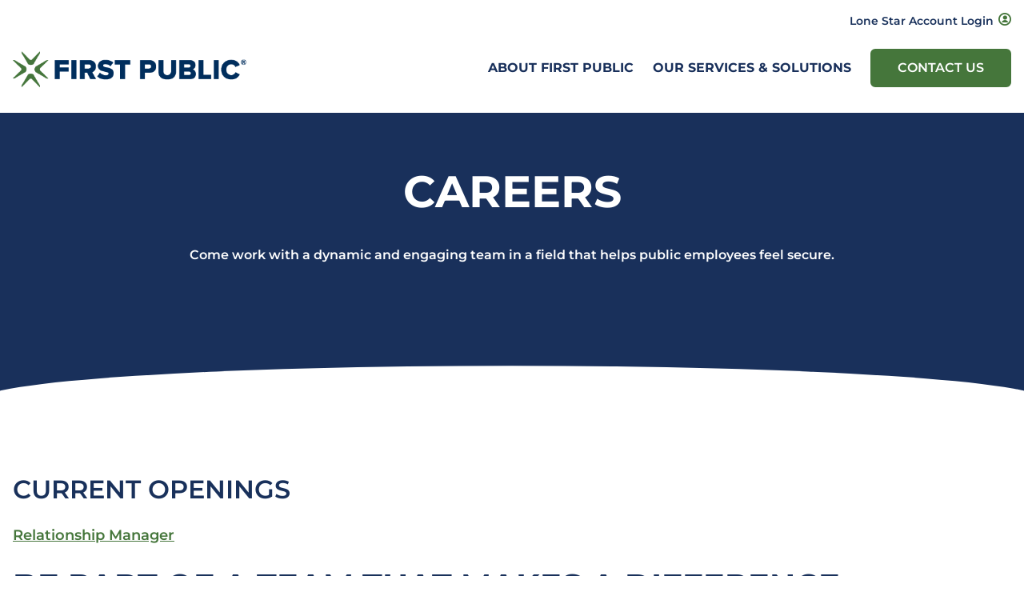

--- FILE ---
content_type: text/html
request_url: https://www.firstpublic.com/about-first-public/careers
body_size: 7988
content:
<!DOCTYPE html>
<html lang="en">

<head id="head">
    <meta charset="utf-8">
    <meta http-equiv="X-UA-Compatible" content="IE=edge">
    <meta name="viewport" content="width=device-width,initial-scale=1.0">
    <link rel="preconnect" href="https://js.monitor.azure.com">
    <link rel="preconnect" href="https://www.googletagmanager.com">
    <link rel="preconnect" href="https://fonts.gstatic.com">
    <link rel="preload" as="style" href="/static/bootstrap.min.css?v=rcS57IHFDX-zcEdTHaawwAkq_RxwQjWIUlhaxu-1tQw">
       <link rel="preload" as="style" href="/styles/styles_first_public.css?v=21DUP0tnVxqDDlnlebum2n-aqFnnGB42RZc1VGmc0H8">

		<style>
			@font-face {
				font-family: 'icomoon';
				src:  url('/fonts/icons/icomoon.eot');
				src:  url('/fonts/icons/icomoon.eot#iefix') format('embedded-opentype'),
					url('/fonts/icons/icomoon.ttf') format('truetype'),
					url('/fonts/icons/icomoon.woff') format('woff'),
					url('/fonts/icons/icomoon.svg#icomoon') format('svg');
				font-weight: normal;
				font-style: normal;
				font-display: block;
			}
		</style>
<!-- First Public Font File Preloads -->
<link rel="preload" href="https://fonts.gstatic.com/s/montserrat/v26/JTUSjIg1_i6t8kCHKm459Wlhyw.woff2" as="font" type="font/woff2" crossorigin>
<!-- First Public Font-Face Declarations -->
<style>
	@font-face {
		font-family: 'Montserrat';
		font-style: italic;
		font-weight: 200;
		font-display: swap;
		src: url(https://fonts.gstatic.com/s/montserrat/v26/JTUQjIg1_i6t8kCHKm459WxRyS7m.woff2) format('woff2');
		unicode-range: U+0000-00FF, U+0131, U+0152-0153, U+02BB-02BC, U+02C6, U+02DA, U+02DC, U+0304, U+0308, U+0329, U+2000-206F, U+2074, U+20AC, U+2122, U+2191, U+2193, U+2212, U+2215, U+FEFF, U+FFFD;
	}
	@font-face {
		font-family: 'Montserrat';
		font-style: italic;
		font-weight: 300;
		font-display: swap;
		src: url(https://fonts.gstatic.com/s/montserrat/v26/JTUQjIg1_i6t8kCHKm459WxRyS7m.woff2) format('woff2');
		unicode-range: U+0000-00FF, U+0131, U+0152-0153, U+02BB-02BC, U+02C6, U+02DA, U+02DC, U+0304, U+0308, U+0329, U+2000-206F, U+2074, U+20AC, U+2122, U+2191, U+2193, U+2212, U+2215, U+FEFF, U+FFFD;
	}
	@font-face {
		font-family: 'Montserrat';
		font-style: italic;
		font-weight: 400;
		font-display: swap;
		src: url(https://fonts.gstatic.com/s/montserrat/v26/JTUQjIg1_i6t8kCHKm459WxRyS7m.woff2) format('woff2');
		unicode-range: U+0000-00FF, U+0131, U+0152-0153, U+02BB-02BC, U+02C6, U+02DA, U+02DC, U+0304, U+0308, U+0329, U+2000-206F, U+2074, U+20AC, U+2122, U+2191, U+2193, U+2212, U+2215, U+FEFF, U+FFFD;
	}
	@font-face {
		font-family: 'Montserrat';
		font-style: italic;
		font-weight: 600;
		font-display: swap;
		src: url(https://fonts.gstatic.com/s/montserrat/v26/JTUQjIg1_i6t8kCHKm459WxRyS7m.woff2) format('woff2');
		unicode-range: U+0000-00FF, U+0131, U+0152-0153, U+02BB-02BC, U+02C6, U+02DA, U+02DC, U+0304, U+0308, U+0329, U+2000-206F, U+2074, U+20AC, U+2122, U+2191, U+2193, U+2212, U+2215, U+FEFF, U+FFFD;
	}
	@font-face {
		font-family: 'Montserrat';
		font-style: normal;
		font-weight: 200;
		font-display: swap;
		src: url(https://fonts.gstatic.com/s/montserrat/v26/JTUSjIg1_i6t8kCHKm459Wlhyw.woff2) format('woff2');
		unicode-range: U+0000-00FF, U+0131, U+0152-0153, U+02BB-02BC, U+02C6, U+02DA, U+02DC, U+0304, U+0308, U+0329, U+2000-206F, U+2074, U+20AC, U+2122, U+2191, U+2193, U+2212, U+2215, U+FEFF, U+FFFD;
	}
	@font-face {
		font-family: 'Montserrat';
		font-style: normal;
		font-weight: 300;
		font-display: swap;
		src: url(https://fonts.gstatic.com/s/montserrat/v26/JTUSjIg1_i6t8kCHKm459Wlhyw.woff2) format('woff2');
		unicode-range: U+0000-00FF, U+0131, U+0152-0153, U+02BB-02BC, U+02C6, U+02DA, U+02DC, U+0304, U+0308, U+0329, U+2000-206F, U+2074, U+20AC, U+2122, U+2191, U+2193, U+2212, U+2215, U+FEFF, U+FFFD;
	}
	@font-face {
		font-family: 'Montserrat';
		font-style: normal;
		font-weight: 400;
		font-display: swap;
		src: url(https://fonts.gstatic.com/s/montserrat/v26/JTUSjIg1_i6t8kCHKm459Wlhyw.woff2) format('woff2');
		unicode-range: U+0000-00FF, U+0131, U+0152-0153, U+02BB-02BC, U+02C6, U+02DA, U+02DC, U+0304, U+0308, U+0329, U+2000-206F, U+2074, U+20AC, U+2122, U+2191, U+2193, U+2212, U+2215, U+FEFF, U+FFFD;
	}
	@font-face {
		font-family: 'Montserrat';
		font-style: normal;
		font-weight: 600;
		font-display: swap;
		src: url(https://fonts.gstatic.com/s/montserrat/v26/JTUSjIg1_i6t8kCHKm459Wlhyw.woff2) format('woff2');
		unicode-range: U+0000-00FF, U+0131, U+0152-0153, U+02BB-02BC, U+02C6, U+02DA, U+02DC, U+0304, U+0308, U+0329, U+2000-206F, U+2074, U+20AC, U+2122, U+2191, U+2193, U+2212, U+2215, U+FEFF, U+FFFD;
	}
	@font-face {
		font-family: 'Montserrat';
		font-style: normal;
		font-weight: 700;
		font-display: swap;
		src: url(https://fonts.gstatic.com/s/montserrat/v26/JTUSjIg1_i6t8kCHKm459Wlhyw.woff2) format('woff2');
		unicode-range: U+0000-00FF, U+0131, U+0152-0153, U+02BB-02BC, U+02C6, U+02DA, U+02DC, U+0304, U+0308, U+0329, U+2000-206F, U+2074, U+20AC, U+2122, U+2191, U+2193, U+2212, U+2215, U+FEFF, U+FFFD;
	}
	@font-face {
		font-family: 'Montserrat';
		font-style: normal;
		font-weight: 800;
		font-display: swap;
		src: url(https://fonts.gstatic.com/s/montserrat/v26/JTUSjIg1_i6t8kCHKm459Wlhyw.woff2) format('woff2');
		unicode-range: U+0000-00FF, U+0131, U+0152-0153, U+02BB-02BC, U+02C6, U+02DA, U+02DC, U+0304, U+0308, U+0329, U+2000-206F, U+2074, U+20AC, U+2122, U+2191, U+2193, U+2212, U+2215, U+FEFF, U+FFFD;
	}
</style>

    <title>
        First Public Careers
 | First Public
    </title>
    <link rel="canonical" href="https://www.firstpublic.com/about-first-public/careers">
    <meta name="url" content="https://www.firstpublic.com/about-first-public/careers">
    <meta name="Description" content="Come work with us. Join the First Public team.">

    <!-- OG Tags -->
    <meta property="og:title" content="First Public Careers">
    <meta property="og:description" content="Come work with us. Join the First Public team.">
    <meta property="og:image" content="https://assets-us-01.kc-usercontent.com:443/37044744-256f-009a-8039-e00bdaabaf39/7b5c3f36-de96-4054-af1c-cefaed7bbf86/two-people-looking-at-tablet.jpg">
    <meta property="og:url" content="https://www.firstpublic.com/about-first-public/careers">
    <meta property="og:site_name" content="First Public">
    <meta property="twitter:title" content="First Public Careers">
    <meta property="twitter:description" content="Come work with us. Join the First Public team.">
    <meta property="twitter:image" content="https://assets-us-01.kc-usercontent.com:443/37044744-256f-009a-8039-e00bdaabaf39/7b5c3f36-de96-4054-af1c-cefaed7bbf86/two-people-looking-at-tablet.jpg">
    <meta name="Keywords" content="First Public, Careers, Jobs">


    <!--TODO: For preview mode-->
		
    <link rel="stylesheet" href="/static/bootstrap.min.css?v=rcS57IHFDX-zcEdTHaawwAkq_RxwQjWIUlhaxu-1tQw">
    <link rel="stylesheet" href="/styles/styles_first_public.css?v=21DUP0tnVxqDDlnlebum2n-aqFnnGB42RZc1VGmc0H8">

    <link rel="shortcut icon" type="image/x-icon" href="https://assets-us-01.kc-usercontent.com:443/37044744-256f-009a-8039-e00bdaabaf39/55a6093f-a761-45d3-a028-153bb907130b/First-Public-favicon.ico">

    <script>var content_collection = 'first_public';</script>

    <script>var content_site = 'first_public';</script>



    <script>var content_type = 'page';</script>

    
    <!-- GA/GTM JS -->
<!-- Google Tag Manager -->
<script>(function(w,d,s,l,i){w[l]=w[l]||[];w[l].push({'gtm.start':
new Date().getTime(),event:'gtm.js'});var f=d.getElementsByTagName(s)[0],
j=d.createElement(s),dl=l!='dataLayer'?'&l='+l:'';j.async=true;j.src=
'https://www.googletagmanager.com/gtm.js?id='+i+dl;f.parentNode.insertBefore(j,f);
})(window,document,'script','dataLayer','GTM-P94WWZ9');</script>
<!-- End Google Tag Manager -->

<script>
    dataLayer.push({
        'collection': 'first_public'
    });
</script>

<script>
    dataLayer.push({
        'site': 'first_public'
    });
</script>



<script>
            dataLayer.push({
                "content_type": 'page'
            });
</script>

    
        <!-- Application Insights JS -->
        <script>
            !function (T, l, y) { var S = T.location, k = "script", D = "instrumentationKey", C = "ingestionendpoint", I = "disableExceptionTracking", E = "ai.device.", b = "toLowerCase", w = "crossOrigin", N = "POST", e = "appInsightsSDK", t = y.name || "appInsights"; (y.name || T[e]) && (T[e] = t); var n = T[t] || function (d) { var g = !1, f = !1, m = { initialize: !0, queue: [], sv: "5", version: 2, config: d }; function v(e, t) { var n = {}, a = "Browser"; return n[E + "id"] = a[b](), n[E + "type"] = a, n["ai.operation.name"] = S && S.pathname || "_unknown_", n["ai.internal.sdkVersion"] = "javascript:snippet_" + (m.sv || m.version), { time: function () { var e = new Date; function t(e) { var t = "" + e; return 1 === t.length && (t = "0" + t), t } return e.getUTCFullYear() + "-" + t(1 + e.getUTCMonth()) + "-" + t(e.getUTCDate()) + "T" + t(e.getUTCHours()) + ":" + t(e.getUTCMinutes()) + ":" + t(e.getUTCSeconds()) + "." + ((e.getUTCMilliseconds() / 1e3).toFixed(3) + "").slice(2, 5) + "Z" }(), iKey: e, name: "Microsoft.ApplicationInsights." + e.replace(/-/g, "") + "." + t, sampleRate: 100, tags: n, data: { baseData: { ver: 2 } } } } var h = d.url || y.src; if (h) { function a(e) { var t, n, a, i, r, o, s, c, u, p, l; g = !0, m.queue = [], f || (f = !0, t = h, s = function () { var e = {}, t = d.connectionString; if (t) for (var n = t.split(";"), a = 0; a < n.length; a++) { var i = n[a].split("="); 2 === i.length && (e[i[0][b]()] = i[1]) } if (!e[C]) { var r = e.endpointsuffix, o = r ? e.location : null; e[C] = "https://" + (o ? o + "." : "") + "dc." + (r || "services.visualstudio.com") } return e }(), c = s[D] || d[D] || "", u = s[C], p = u ? u + "/v2/track" : d.endpointUrl, (l = []).push((n = "SDK LOAD Failure: Failed to load Application Insights SDK script (See stack for details)", a = t, i = p, (o = (r = v(c, "Exception")).data).baseType = "ExceptionData", o.baseData.exceptions = [{ typeName: "SDKLoadFailed", message: n.replace(/\./g, "-"), hasFullStack: !1, stack: n + "\nSnippet failed to load [" + a + "] -- Telemetry is disabled\nHelp Link: https://go.microsoft.com/fwlink/?linkid=2128109\nHost: " + (S && S.pathname || "_unknown_") + "\nEndpoint: " + i, parsedStack: [] }], r)), l.push(function (e, t, n, a) { var i = v(c, "Message"), r = i.data; r.baseType = "MessageData"; var o = r.baseData; return o.message = 'AI (Internal): 99 message:"' + ("SDK LOAD Failure: Failed to load Application Insights SDK script (See stack for details) (" + n + ")").replace(/\"/g, "") + '"', o.properties = { endpoint: a }, i }(0, 0, t, p)), function (e, t) { if (JSON) { var n = T.fetch; if (n && !y.useXhr) n(t, { method: N, body: JSON.stringify(e), mode: "cors" }); else if (XMLHttpRequest) { var a = new XMLHttpRequest; a.open(N, t), a.setRequestHeader("Content-type", "application/json"), a.send(JSON.stringify(e)) } } }(l, p)) } function i(e, t) { f || setTimeout(function () { !t && m.core || a() }, 500) } var e = function () { var n = l.createElement(k); n.src = h; var e = y[w]; return !e && "" !== e || "undefined" == n[w] || (n[w] = e), n.onload = i, n.onerror = a, n.onreadystatechange = function (e, t) { "loaded" !== n.readyState && "complete" !== n.readyState || i(0, t) }, n }(); y.ld < 0 ? l.getElementsByTagName("head")[0].appendChild(e) : setTimeout(function () { l.getElementsByTagName(k)[0].parentNode.appendChild(e) }, y.ld || 0) } try { m.cookie = l.cookie } catch (p) { } function t(e) { for (; e.length;)!function (t) { m[t] = function () { var e = arguments; g || m.queue.push(function () { m[t].apply(m, e) }) } }(e.pop()) } var n = "track", r = "TrackPage", o = "TrackEvent"; t([n + "Event", n + "PageView", n + "Exception", n + "Trace", n + "DependencyData", n + "Metric", n + "PageViewPerformance", "start" + r, "stop" + r, "start" + o, "stop" + o, "addTelemetryInitializer", "setAuthenticatedUserContext", "clearAuthenticatedUserContext", "flush"]), m.SeverityLevel = { Verbose: 0, Information: 1, Warning: 2, Error: 3, Critical: 4 }; var s = (d.extensionConfig || {}).ApplicationInsightsAnalytics || {}; if (!0 !== d[I] && !0 !== s[I]) { var c = "onerror"; t(["_" + c]); var u = T[c]; T[c] = function (e, t, n, a, i) { var r = u && u(e, t, n, a, i); return !0 !== r && m["_" + c]({ message: e, url: t, lineNumber: n, columnNumber: a, error: i }), r }, d.autoExceptionInstrumented = !0 } return m }(y.cfg); function a() { y.onInit && y.onInit(n) } (T[t] = n).queue && 0 === n.queue.length ? (n.queue.push(a), n.trackPageView({})) : a() }(window, document, {
                src: "https://js.monitor.azure.com/scripts/b/ai.2.min.js", // The SDK URL Source
                // name: "appInsights", // Global SDK Instance name defaults to "appInsights" when not supplied
                // ld: 0, // Defines the load delay (in ms) before attempting to load the sdk. -1 = block page load and add to head. (default) = 0ms load after timeout,
                // useXhr: 1, // Use XHR instead of fetch to report failures (if available),
                crossOrigin: "anonymous", // When supplied this will add the provided value as the cross origin attribute on the script tag
                // onInit: null, // Once the application insights instance has loaded and initialized this callback function will be called with 1 argument -- the sdk instance (DO NOT ADD anything to the sdk.queue -- As they won't get called)
                cfg: { // Application Insights Configuration
                    connectionString: "InstrumentationKey=512aad6c-56c8-4589-8f2e-37edc319f8b4;IngestionEndpoint=https://southcentralus-0.in.applicationinsights.azure.com/"
                }
            });
        </script>
</head>

<body>
        <!-- Google Tag Manager (noscript) -->
<noscript><iframe src="https://www.googletagmanager.com/ns.html?id=GTM-P94WWZ9" height="0" width="0" style="display:none;visibility:hidden"></iframe></noscript>
<!-- End Google Tag Manager (noscript) -->
    <div class="page  page--FP ">
        <a class="btn nav-skip" href="#content" aria-label="Skip To Content"> <span class="nav-skip__text">Skip To
                Content</span></a>
<header class="header">
    <div class="header__inner">
        <div class="header__logo-container">
            <a class="header__logo-link" href="/" aria-label="Logo">
                <!-- TODO: Update to take first item only -->
                <img class="header__logo" src="https://assets-us-01.kc-usercontent.com:443/37044744-256f-009a-8039-e00bdaabaf39/225bacb4-25ba-4d60-8e05-e7ba20701a79/First%20Public_logo_72dpi.png" alt="First Public logo" width="440" height="68">
            </a>
        </div>
        <button class="header__mobile-toggle" aria-label="Header Menu">
            <div class="header__mobile-bar"></div>
        </button>
        <div class="header__menu-container">
            <div class="header__menus">
                <nav class="header__util">
                    <ul class="header__util-list">

<li class="header__util-item"><a class="header__util-link" href="https://investmentaccounts.firstpublic.com/" target="_blank" aria-label="Lone Star Account Login Link">Lone Star Account Login </a><i class="header__util-icon blue-icon-user_bold"></i></li>
                    </ul>
                </nav>
                <div class="header__lower-nav">
                    <nav class="header__main-nav">
                        <ul class="header__main-list">
<li class="header__main-item">
    <button class="header__main-toggle">About First Public</button>
    <div class="header__secondary">
        <button class="header__secondary-back">Back to About First Public</button>
        <div class="header__secondary-lists">
            <ul class="header__secondary-list">           
                <li class="header__secondary-item">                
<!-- TODO: Verify this template renders backwards compatible -->
<a class="header__secondary-link" href="https://www.firstpublic.com/about-first-public/who-we-are" aria-label="Who We Are Link"> Who We Are</a>

                </li>
                <li class="header__secondary-item">                
<!-- TODO: Verify this template renders backwards compatible -->
<a class="header__secondary-link" href="https://www.firstpublic.com/about-first-public/why-choose-first-public" aria-label="Why Choose First Public Link">Why Choose First Public </a>

                </li>
                <li class="header__secondary-item">                
<!-- TODO: Verify this template renders backwards compatible -->
<a class="header__secondary-link" href="https://www.firstpublic.com/about-first-public/careers" aria-label="Careers Link">Careers </a>

                </li>
            </ul>
        </div>
    </div>
</li><li class="header__main-item">
    <button class="header__main-toggle">Our Services &amp; Solutions</button>
    <div class="header__secondary">
        <button class="header__secondary-back">Back to Our Services &amp; Solutions</button>
        <div class="header__secondary-lists">
            <ul class="header__secondary-list">           
                <li class="header__secondary-item">                
<!-- TODO: Verify this template renders backwards compatible -->
<a class="header__secondary-link" href="https://www.tasbbenefits.com/" target="_blank" aria-label="TASB Benefits Cooperative Link"> TASB Benefits Cooperative</a>

                </li>
                <li class="header__secondary-item">                
<!-- TODO: Verify this template renders backwards compatible -->
<a class="header__secondary-link" href="https://www.lonestarinvestmentpool.com/" target="_blank" aria-label="Lone Star Investment Pool Link"> Lone Star Investment Pool</a>

                </li>
            </ul>
        </div>
    </div>
</li>                        </ul>
                    </nav>
<a class="btn header__cta" href="https://www.firstpublic.com/contact-us" aria-label="Contact Us Link">Contact Us</a>
                </div>
            </div>
        </div>
    </div>
</header><main class="content" id="content">
<div class="composition
     
     ">
    <div class="container">
        <div class="row">
            <div class="col">
                <div class="                 hero hero--interior hero--fill  hero--fill-blue 
                ">
                    <div class="hero__main">
                        <div class="hero__inner">
<div class="hero__content">
						<h1 class="hero__heading" id="careers">Careers</h1>

								<p class="hero__copy">Come work with a dynamic and engaging team in a field that helps public employees feel secure.</p>

    <div class="hero__ctas">

    </div>
</div>                        </div>
                    </div>
                </div>
            </div>
        </div>
    </div>
</div>    <div class="composition p--large">
        <!--TODO: Need a better way to handle long-term-->
        <section class="section section--padded">
            <div class="section__inner">
                <div class='wysiwyg'><h3 id="current-openings">Current Openings</h3>
<p><a href="https://workforcenow.adp.com/mascsr/default/mdf/recruitment/recruitment.html?cid=2ed0c46f-30c5-416c-83b8-17aea73a398d&ccId=19000101_000001&type=JS&lang=en_US&jobId=559099" data-new-window="true" target="_blank" rel="noopener noreferrer">Relationship Manager</a></p>
<h2 id="be-part-of-a-team-that-makes-a-difference">Be Part of a Team That Makes a Difference</h2>
<p>If you’re committed to excellence and driven by helping others achieve their goals, First Public wants to hear from you. We have various career opportunities and offer our employees a competitive compensation and benefits package.</p>
<ul>
  <li>Employer-paid medical, dental, and life insurance</li>
  <li>Retirement plan</li>
  <li>Generous leave policy</li>
  <li>Flexible benefits: Section 125 Cafeteria Plan</li>
  <li>Employee Assistance Program</li>
  <li>Access to on-site childcare and early education center</li>
  <li>On-site fitness room</li>
</ul>
<p>First Public, LLC, is an equal opportunity employer.</p></div>
            </div>
        </section>
    </div>
</main><footer class="footer">
    <div class="footer__main">
        <div class="footer__inner">
            <div class="footer__col">
                <!-- TODO: Update to take first item only -->
                <a class="footer__logo" href="/" aria-label="Logo">
									<img src="https://assets-us-01.kc-usercontent.com:443/37044744-256f-009a-8039-e00bdaabaf39/8e810b27-3360-45b6-ac29-c96d488dcedd/First%20Public_logo_REV_72dpi.png" alt="First Public logo reversed" width="440" height="68" loading="lazy">
								</a>
<div class="footer__address">
    <div>12007 Research Blvd.</div>
    <div>Austin, TX 78759</div>
</div>            </div>
            <div class="footer__col">
                <ul class="footer__links">
                    <li class="footer__link-title">
                        <h4 id="connect-with-us">Connect With Us</h4>
                    </li>
<li class="footer__link"><i class="blue-icon-phone"></i><a href="tel:1-512-467-3655" aria-label=" phone number Link">512-467-3655 </a>or <a href="tel:1-800-558-8875" aria-label="__title__pka2e22ggbh4s6qw77nncw">800-558-8875</a></li>
<li class="footer__link"><i class="blue-icon-envelope"></i><a href="mailto:customer.service@firstpublic.com" aria-label=" Email Link">customer.service@firstpublic.com</a></li>
                </ul>
            </div>
            <div class="footer__col">
                <ul class="footer__links">
                    <li class="footer__link-title">
                        <h4 id="our-sites">Our Sites</h4>
                    </li>
<li class="footer__link">
    <a href="https://www.firstpublic.com" target="_blank" aria-label="First Public Link">First Public</a>
</li>
<li class="footer__link">
    <a href="https://www.lonestarinvestmentpool.com/" target="_blank" aria-label="Lone Star Investment Pool Link">Lone Star Investment Pool</a>
</li>
<li class="footer__link">
    <a href="https://www.tasbbenefits.com/" target="_blank" aria-label="TASB Benefits Cooperative Link">TASB Benefits Cooperative</a>
</li>
                </ul>
            </div>
        </div>
    </div>
    <div class="footer__legal">
        <div class="footer__inner">
            <div class="footer__legal-links">
                <span>
<a href="https://www.firstpublic.com/privacy-policy" aria-label="Privacy Policy link">Privacy Policy</a>
                </span>
                <span>
<a href="https://www.firstpublic.com/terms-conditions-of-use" aria-label="Terms &amp; Conditions of Use link">Terms &amp; Conditions of Use</a>
                </span>
                <span>
<a href="https://www.firstpublic.com/disclaimer" aria-label="Disclaimer link">Disclaimer</a>
                </span>
                <span>
<a href="https://www.firstpublic.com/first-public-business-continuity-planning" aria-label="BCP Disclosure link">BCP Disclosure</a>
                </span>
                <span>
                </span>
                <span>
                </span>
            </div>
            <div class="footer__legal-copyright">
                Copyright © 2004-2026 First Public, LLC. All Rights Reserved
            </div>
        </div>
    </div>
</footer>    </div>
    <script src="/static/jQuery.js?v=7hHpAkFqHYlvU4EDEQM3s5oOLiYGvB-vXNBlKRSJESc"></script>
    <script src="/js/index.js?v=JHfnd6xF3bR4lJyQhHg3y035X6_zwNdGZTMJgpnMS2w"></script>
    <!--For preview mode-->
</body>

</html>

--- FILE ---
content_type: text/css
request_url: https://www.firstpublic.com/styles/styles_first_public.css?v=21DUP0tnVxqDDlnlebum2n-aqFnnGB42RZc1VGmc0H8
body_size: 86879
content:
:root{--xs: 0;--sm: 576px;--md: 768px;--lg: 992px;--xl: 1200px;--sm_dn: 575px;--md_dn: 767px;--lg_dn: 991px;--xl_dn: 1199px}.page--FP h1,.page--FP h2,.page--FP h3,.page--FP h4,.page--FP h5,.page--FP h6,.page--FP .h1,.page--FP .h2,.page--FP .h3,.page--FP .h4,.page--FP .h5,.page--FP .h6{text-transform:uppercase}.page--FP h3,.page--FP .h3{font-weight:600}h4,.h4{font-size:1.25rem}@media screen and (min-width: 36rem){h4,.h4{font-size:calc(
        1.25rem + 0.25 *
          ((100vw - 36rem) / 26)
      )}}@media screen and (min-width: 62rem){h4,.h4{font-size:1.5rem}}.page--FP h4,.page--FP .h4{font-weight:600}.page--FP h6,.page--FP .h6{font-weight:400}.page--FP ul:not([class]) li::after,.page--FP ul.p--large li::after{height:2px;width:2px}a:not([class]){-webkit-transition:all .25s ease-in-out;transition:all .25s ease-in-out;text-decoration:underline;background-color:rgba(0,0,0,0);-webkit-text-decoration-skip:objects}.page--FP a:not([class]){color:#45763b;font-weight:600}a:not([class]):hover{text-decoration:underline}.page--FP a:not([class]):hover{color:#31542a}.page--FP .composition--fill-darkGray a:not([class]){color:#fff}.page--FP .composition--fill-darkGray a:not([class]):hover{color:#fff}.page--FP .composition--fill-gray a:not([class]){color:#fff}.page--FP .composition--fill-gray a:not([class]):hover{color:#fff}.page--FP .composition--fill-lightGray a:not([class]){color:#45763b}.page--FP .composition--fill-lightGray a:not([class]):hover{color:#254020}.page--FP .composition--fill-lightestGray a:not([class]){color:#45763b}.page--FP .composition--fill-lightestGray a:not([class]):hover{color:#254020}.page--FP .composition--fill-blue a:not([class]){color:#fff}.page--FP .composition--fill-blue a:not([class]):hover{color:#fff}.page--FP .composition--fill-lightBlue a:not([class]){color:#45763b}.page--FP .composition--fill-lightBlue a:not([class]):hover{color:#254020}.page--FP .composition--fill-darkBlue a:not([class]){color:#fff}.page--FP .composition--fill-darkBlue a:not([class]):hover{color:#fff}.page--FP .composition--fill-yellow a:not([class]){color:#45763b}.page--FP .composition--fill-yellow a:not([class]):hover{color:#254020}.page--FP .composition--fill-teal a:not([class]){color:#fff}.page--FP .composition--fill-teal a:not([class]):hover{color:#fff}.page--FP .composition--fill-green a:not([class]){color:#fff}.page--FP .composition--fill-green a:not([class]):hover{color:#fff}.page--FP .composition--fill-red a:not([class]){color:#fff}.page--FP .composition--fill-red a:not([class]):hover{color:#fff}.page--FP i[class*=blue-icon]{color:#45763b}.page--FP .composition--fill-darkGray:not(.cta--card)[class*=cta--] i[class*=blue-icon]{color:#fff}.page--FP .composition--fill-gray:not(.cta--card)[class*=cta--] i[class*=blue-icon]{color:#fff}.page--FP .composition--fill-lightGray:not(.cta--card)[class*=cta--] i[class*=blue-icon]{color:#45763b}.page--FP .composition--fill-lightestGray:not(.cta--card)[class*=cta--] i[class*=blue-icon]{color:#45763b}.page--FP .composition--fill-blue:not(.cta--card)[class*=cta--] i[class*=blue-icon]{color:#fff}.page--FP .composition--fill-lightBlue:not(.cta--card)[class*=cta--] i[class*=blue-icon]{color:#45763b}.page--FP .composition--fill-darkBlue:not(.cta--card)[class*=cta--] i[class*=blue-icon]{color:#fff}.page--FP .composition--fill-yellow:not(.cta--card)[class*=cta--] i[class*=blue-icon]{color:#45763b}.page--FP .composition--fill-teal:not(.cta--card)[class*=cta--] i[class*=blue-icon]{color:#fff}.page--FP .composition--fill-green:not(.cta--card)[class*=cta--] i[class*=blue-icon]{color:#fff}.page--FP .composition--fill-red:not(.cta--card)[class*=cta--] i[class*=blue-icon]{color:#fff}/*! normalize.css v8.0.1 | MIT License | github.com/necolas/normalize.css */html{line-height:1.15;-webkit-text-size-adjust:100%}body{margin:0}main{display:block}h1{font-size:2em;margin:.67em 0}hr{-webkit-box-sizing:content-box;box-sizing:content-box;height:0;overflow:visible}pre{font-family:monospace,monospace;font-size:1em}a{background-color:rgba(0,0,0,0)}abbr[title]{border-bottom:none;text-decoration:underline;-webkit-text-decoration:underline dotted;text-decoration:underline dotted}b,strong{font-weight:bolder}code,kbd,samp{font-family:monospace,monospace;font-size:1em}small{font-size:80%}sub,sup{font-size:75%;line-height:0;position:relative;vertical-align:baseline}sub{bottom:-0.25em}sup{top:-0.5em}img{border-style:none}button,input,optgroup,select,textarea{font-family:inherit;font-size:100%;line-height:1.15;margin:0}button,input{overflow:visible}button,select{text-transform:none}button,[type=button],[type=reset],[type=submit]{-webkit-appearance:button}button::-moz-focus-inner,[type=button]::-moz-focus-inner,[type=reset]::-moz-focus-inner,[type=submit]::-moz-focus-inner{border-style:none;padding:0}button:-moz-focusring,[type=button]:-moz-focusring,[type=reset]:-moz-focusring,[type=submit]:-moz-focusring{outline:1px dotted ButtonText}fieldset{padding:.35em .75em .625em}legend{-webkit-box-sizing:border-box;box-sizing:border-box;color:inherit;display:table;max-width:100%;padding:0;white-space:normal}progress{vertical-align:baseline}textarea{overflow:auto}[type=checkbox],[type=radio]{-webkit-box-sizing:border-box;box-sizing:border-box;padding:0}[type=number]::-webkit-inner-spin-button,[type=number]::-webkit-outer-spin-button{height:auto}[type=search]{-webkit-appearance:textfield;outline-offset:-2px}[type=search]::-webkit-search-decoration{-webkit-appearance:none}::-webkit-file-upload-button{-webkit-appearance:button;font:inherit}details{display:block}summary{display:list-item}template{display:none}[hidden]{display:none}html{font-size:16px;-webkit-box-sizing:border-box;box-sizing:border-box;overflow-x:hidden}html:is(html){height:initial}*,*::before,*::after{-webkit-box-sizing:inherit;box-sizing:inherit}body{height:100%}body{margin:0;padding:0;font-size:1rem;line-height:1.3;font-family:Arial,"Helvetica Neue",Helvetica,sans-serif;font-weight:400;color:#49525a;max-width:100%;overflow-x:hidden;background:#fff}body.using-mouse *:focus{outline:none}body:not(.using-mouse) *:focus{outline:none;outline:3px solid #fab636}img{--imgWidth: attr(width);--imgHeight: attr(height);width:auto;width:var(--imgWidth);max-width:100%;height:auto;aspect-ratio:var(--imgWidth)/var(--imgHeight);-o-object-fit:contain;object-fit:contain}h1,h2,h3,h4,h5,h6,hgroup,hr,ul,ol,dl,blockquote,p,address,figure,pre{margin:0 0 1.5rem}h1,h2,h3,h4,h5,h6,.h1,.h2,.h3,.h4,.h5,.h6{font-family:Arial,"Helvetica Neue",Helvetica,sans-serif;line-height:1.25;color:#19315b}.page--FP h1,.page--FP h2,.page--FP h3,.page--FP h4,.page--FP h5,.page--FP h6,.page--FP .h1,.page--FP .h2,.page--FP .h3,.page--FP .h4,.page--FP .h5,.page--FP .h6{font-family:"Montserrat",sans-serif}.composition--fill-darkGray h1,.composition--fill-darkGray h2,.composition--fill-darkGray h3,.composition--fill-darkGray h4,.composition--fill-darkGray h5,.composition--fill-darkGray h6,.composition--fill-darkGray .h1,.composition--fill-darkGray .h2,.composition--fill-darkGray .h3,.composition--fill-darkGray .h4,.composition--fill-darkGray .h5,.composition--fill-darkGray .h6{color:#fff}.composition--fill-gray h1,.composition--fill-gray h2,.composition--fill-gray h3,.composition--fill-gray h4,.composition--fill-gray h5,.composition--fill-gray h6,.composition--fill-gray .h1,.composition--fill-gray .h2,.composition--fill-gray .h3,.composition--fill-gray .h4,.composition--fill-gray .h5,.composition--fill-gray .h6{color:#fff}.composition--fill-lightGray h1,.composition--fill-lightGray h2,.composition--fill-lightGray h3,.composition--fill-lightGray h4,.composition--fill-lightGray h5,.composition--fill-lightGray h6,.composition--fill-lightGray .h1,.composition--fill-lightGray .h2,.composition--fill-lightGray .h3,.composition--fill-lightGray .h4,.composition--fill-lightGray .h5,.composition--fill-lightGray .h6{color:#19305b}.composition--fill-lightestGray h1,.composition--fill-lightestGray h2,.composition--fill-lightestGray h3,.composition--fill-lightestGray h4,.composition--fill-lightestGray h5,.composition--fill-lightestGray h6,.composition--fill-lightestGray .h1,.composition--fill-lightestGray .h2,.composition--fill-lightestGray .h3,.composition--fill-lightestGray .h4,.composition--fill-lightestGray .h5,.composition--fill-lightestGray .h6{color:#19305b}.composition--fill-blue h1,.composition--fill-blue h2,.composition--fill-blue h3,.composition--fill-blue h4,.composition--fill-blue h5,.composition--fill-blue h6,.composition--fill-blue .h1,.composition--fill-blue .h2,.composition--fill-blue .h3,.composition--fill-blue .h4,.composition--fill-blue .h5,.composition--fill-blue .h6{color:#fff}.composition--fill-lightBlue h1,.composition--fill-lightBlue h2,.composition--fill-lightBlue h3,.composition--fill-lightBlue h4,.composition--fill-lightBlue h5,.composition--fill-lightBlue h6,.composition--fill-lightBlue .h1,.composition--fill-lightBlue .h2,.composition--fill-lightBlue .h3,.composition--fill-lightBlue .h4,.composition--fill-lightBlue .h5,.composition--fill-lightBlue .h6{color:#19305b}.composition--fill-darkBlue h1,.composition--fill-darkBlue h2,.composition--fill-darkBlue h3,.composition--fill-darkBlue h4,.composition--fill-darkBlue h5,.composition--fill-darkBlue h6,.composition--fill-darkBlue .h1,.composition--fill-darkBlue .h2,.composition--fill-darkBlue .h3,.composition--fill-darkBlue .h4,.composition--fill-darkBlue .h5,.composition--fill-darkBlue .h6{color:#fff}.composition--fill-yellow h1,.composition--fill-yellow h2,.composition--fill-yellow h3,.composition--fill-yellow h4,.composition--fill-yellow h5,.composition--fill-yellow h6,.composition--fill-yellow .h1,.composition--fill-yellow .h2,.composition--fill-yellow .h3,.composition--fill-yellow .h4,.composition--fill-yellow .h5,.composition--fill-yellow .h6{color:#19305b}.composition--fill-teal h1,.composition--fill-teal h2,.composition--fill-teal h3,.composition--fill-teal h4,.composition--fill-teal h5,.composition--fill-teal h6,.composition--fill-teal .h1,.composition--fill-teal .h2,.composition--fill-teal .h3,.composition--fill-teal .h4,.composition--fill-teal .h5,.composition--fill-teal .h6{color:#fff}.composition--fill-green h1,.composition--fill-green h2,.composition--fill-green h3,.composition--fill-green h4,.composition--fill-green h5,.composition--fill-green h6,.composition--fill-green .h1,.composition--fill-green .h2,.composition--fill-green .h3,.composition--fill-green .h4,.composition--fill-green .h5,.composition--fill-green .h6{color:#fff}.composition--fill-red h1,.composition--fill-red h2,.composition--fill-red h3,.composition--fill-red h4,.composition--fill-red h5,.composition--fill-red h6,.composition--fill-red .h1,.composition--fill-red .h2,.composition--fill-red .h3,.composition--fill-red .h4,.composition--fill-red .h5,.composition--fill-red .h6{color:#fff}h1,.h1{font-weight:700}h1,.h1{font-size:2.375rem}@media screen and (min-width: 36rem){h1,.h1{font-size:calc(
        2.375rem + 0.625 *
          ((100vw - 36rem) / 26)
      )}}@media screen and (min-width: 62rem){h1,.h1{font-size:3rem}}h2,.h2{font-weight:700}h2,.h2{font-size:2.125rem}@media screen and (min-width: 36rem){h2,.h2{font-size:calc(
        2.125rem + 0.375 *
          ((100vw - 36rem) / 26)
      )}}@media screen and (min-width: 62rem){h2,.h2{font-size:2.5rem}}h3,.h3{font-size:1.75rem}@media screen and (min-width: 36rem){h3,.h3{font-size:calc(
        1.75rem + 0.25 *
          ((100vw - 36rem) / 26)
      )}}@media screen and (min-width: 62rem){h3,.h3{font-size:2rem}}h4,.h4{font-size:1.25rem}@media screen and (min-width: 36rem){h4,.h4{font-size:calc(
        1.25rem + 0.25 *
          ((100vw - 36rem) / 26)
      )}}@media screen and (min-width: 62rem){h4,.h4{font-size:1.5rem}}h5,.h5{font-weight:700}h5,.h5{font-size:1.125rem}@media screen and (min-width: 36rem){h5,.h5{font-size:calc(
        1.125rem + 0.125 *
          ((100vw - 36rem) / 26)
      )}}@media screen and (min-width: 62rem){h5,.h5{font-size:1.25rem}}h6,.h6{font-size:1.125rem}@media screen and (min-width: 36rem){h6,.h6{font-size:calc(
        1.125rem + 0.125 *
          ((100vw - 36rem) / 26)
      )}}@media screen and (min-width: 62rem){h6,.h6{font-size:1.25rem}}hr{margin-top:1.5rem;border:none;border-top:1px solid}.page--FP p,.page--FP a,.page--FP li,.page--FP button,.page--FP small,.page--FP time,.page--FP blockquote{font-family:"Montserrat",sans-serif}p,li,a{line-height:1.5}.link--arrow::after{display:inline-block;font-family:"icomoon";speak:none;font-variant:normal;text-transform:none;font-style:normal;line-height:1;-webkit-font-smoothing:antialiased;-moz-osx-font-smoothing:grayscale;font-weight:normal;content:"";font-weight:700;font-size:.75rem;margin-left:.5rem}@media speech{.link--arrow::after{display:none;visibility:hidden}}ol{padding-left:2rem}ol:not([class]) li,ol.p--large li{padding-left:.5rem}ol:not([class]) li::marker,ol.p--large li::marker{color:#49525a}.composition--fill-darkGray ol:not([class]) li::marker,.composition--fill-darkGray ol.p--large li::marker{color:#fff}.composition--fill-gray ol:not([class]) li::marker,.composition--fill-gray ol.p--large li::marker{color:#fff}.composition--fill-lightGray ol:not([class]) li::marker,.composition--fill-lightGray ol.p--large li::marker{color:#49525a}.composition--fill-lightestGray ol:not([class]) li::marker,.composition--fill-lightestGray ol.p--large li::marker{color:#49525a}.composition--fill-blue ol:not([class]) li::marker,.composition--fill-blue ol.p--large li::marker{color:#fff}.composition--fill-lightBlue ol:not([class]) li::marker,.composition--fill-lightBlue ol.p--large li::marker{color:#49525a}.composition--fill-darkBlue ol:not([class]) li::marker,.composition--fill-darkBlue ol.p--large li::marker{color:#fff}.composition--fill-yellow ol:not([class]) li::marker,.composition--fill-yellow ol.p--large li::marker{color:#49525a}.composition--fill-teal ol:not([class]) li::marker,.composition--fill-teal ol.p--large li::marker{color:#fff}.composition--fill-green ol:not([class]) li::marker,.composition--fill-green ol.p--large li::marker{color:#fff}.composition--fill-red ol:not([class]) li::marker,.composition--fill-red ol.p--large li::marker{color:#fff}.p--large p,p.p--large,.p--large ul,ul.p--large,.p--large ol,ol.p--large,.p--large li,li.p--large{font-size:1.125rem}.p--small p,p.p--small,.p--small ul,ul.p--small,.p--small ol,ol.p--small,.p--small li,li.p--small{font-size:.875rem}ul:not([class]) li,ul.p--large li{list-style:none;position:relative}ul:not([class]) li::after,ul.p--large li::after{content:"";position:absolute;left:-20px;top:.625rem;border-radius:50%;background:#49525a}.composition--fill-darkGray ul:not([class]) li::after,.composition--fill-darkGray ul.p--large li::after{background:#fff}.composition--fill-gray ul:not([class]) li::after,.composition--fill-gray ul.p--large li::after{background:#fff}.composition--fill-lightGray ul:not([class]) li::after,.composition--fill-lightGray ul.p--large li::after{background:#49525a}.composition--fill-lightestGray ul:not([class]) li::after,.composition--fill-lightestGray ul.p--large li::after{background:#49525a}.composition--fill-blue ul:not([class]) li::after,.composition--fill-blue ul.p--large li::after{background:#fff}.composition--fill-lightBlue ul:not([class]) li::after,.composition--fill-lightBlue ul.p--large li::after{background:#49525a}.composition--fill-darkBlue ul:not([class]) li::after,.composition--fill-darkBlue ul.p--large li::after{background:#fff}.composition--fill-yellow ul:not([class]) li::after,.composition--fill-yellow ul.p--large li::after{background:#49525a}.composition--fill-teal ul:not([class]) li::after,.composition--fill-teal ul.p--large li::after{background:#fff}.composition--fill-green ul:not([class]) li::after,.composition--fill-green ul.p--large li::after{background:#fff}.composition--fill-red ul:not([class]) li::after,.composition--fill-red ul.p--large li::after{background:#fff}a:not([class]){-webkit-transition:all .25s ease-in-out;transition:all .25s ease-in-out;text-decoration:underline;background-color:rgba(0,0,0,0);-webkit-text-decoration-skip:objects}.page--FP a:not([class]){color:#45763b;font-weight:600}a:not([class]):hover{text-decoration:underline}.page--FP a:not([class]):hover{color:#31542a}[class^=icon-]::before,[class*=" icon-"]::before{display:inline-block;font-family:"icomoon";speak:none;font-variant:normal;text-transform:none;font-style:normal;line-height:1;-webkit-font-smoothing:antialiased;-moz-osx-font-smoothing:grayscale;font-weight:normal}@media speech{[class^=icon-]::before,[class*=" icon-"]::before{display:none;visibility:hidden}}input[type=search]::-ms-clear,input[type=search]::-ms-reveal{display:none;width:0;height:0}input[type=search]::-webkit-search-decoration,input[type=search]::-webkit-search-cancel-button,input[type=search]::-webkit-search-results-button,input[type=search]::-webkit-search-results-decoration{display:none}input[type=number]::-webkit-inner-spin-button,input[type=number]::-webkit-outer-spin-button{-webkit-appearance:none;margin:0}table{width:100%;max-width:100%;margin-bottom:1.5rem;border:1px solid #49525a;border-collapse:collapse}@media(max-width: 575px){table{border-spacing:0;display:inline-block;overflow-x:auto}}table th,table td{padding:1rem;vertical-align:top;border-top:1px solid #49525a;text-align:inherit}table th:not(:last-child),table td:not(:last-child){border-right:1px solid #49525a}@media(max-width: 575px){table th,table td{padding:.5rem;width:1%;min-width:100px}table th ul,table th ol,table td ul,table td ol{padding-left:1.5rem}}table thead th,table thead td{border-top:none}table thead th,table thead td,table tbody th{background:#19305b;color:#fff;font-weight:700}table tbody tr:nth-child(2n-1){background:#fff}table tbody tr:nth-child(2n){background-color:#edeef1}table tbody+tbody{border-top:2px solid #49525a}.header__logo-container:not(.page--RM .header__logo-container){padding-right:1rem;padding-bottom:.75rem}.page--FP .header__util-link{font-weight:600}.page--FP .header__util-icon::before{color:#45763b}@media(max-width: 1199px){.page--FP .header__util-icon::before{color:#fff}}.page--FP .header__main-toggle{text-transform:uppercase}.page:not(.page--RM) .header__secondary-list:first-of-type{border-bottom-left-radius:8px}.page:not(.page--RM) .header__secondary-list:first-of-type:not(:nth-child(2)){border-top-left-radius:8px}.page:not(.page--RM) .header__secondary-list:first-of-type:nth-child(2){padding-top:0}@media(max-width: 1199px){.page:not(.page--RM) .header__secondary-list:first-of-type{border-radius:0}}.page:not(.page--RM) .header__secondary-list:nth-of-type(2):not(.page--RM .page:not(.page--RM) .header__secondary-list){background:#0d1a32}@media(max-width: 1199px){.page:not(.page--RM) .header__secondary-list:nth-of-type(2):not(.page--RM .page:not(.page--RM) .header__secondary-list){background:#19305b}}.page:not(.page--RM) .header__secondary-list:last-child{border-bottom-right-radius:8px}.page:not(.page--RM) .header__secondary-list:last-child:not(:nth-child(3)){border-top-right-radius:8px}.page:not(.page--RM) .header__secondary-list:last-child:nth-child(3){padding-top:0}@media(max-width: 1199px){.page:not(.page--RM) .header__secondary-list:last-child{border-radius:0}}.page:not(.page--RM) .header__secondary-list:last-of-type:not(:nth-child(3)){position:relative}.page:not(.page--RM) .header__secondary-list:last-of-type:not(:nth-child(3))::after{content:"";position:absolute;width:24px;height:24px;background:inherit;-webkit-clip-path:polygon(50% 49%, 0% 100%, 100% 100%);clip-path:polygon(50% 49%, 0% 100%, 100% 100%);top:-1.375rem;right:15%}@media(max-width: 1199px){.page:not(.page--RM) .header__secondary-list:last-of-type:not(:nth-child(3))::after{display:none}}.page--FP .composition.composition--link-style:not(.cta--card).composition--fill-darkGray .link-config{color:#fff}.page--FP .composition.composition--link-style:not(.cta--card).composition--fill-darkGray .link-config::after{color:#fff}.page--FP .composition.composition--link-style:not(.cta--card).composition--fill-darkGray .link-config:hover{color:#fff}.page--FP .composition.composition--link-style:not(.cta--card).composition--fill-gray .link-config{color:#fff}.page--FP .composition.composition--link-style:not(.cta--card).composition--fill-gray .link-config::after{color:#fff}.page--FP .composition.composition--link-style:not(.cta--card).composition--fill-gray .link-config:hover{color:#fff}.page--FP .composition.composition--link-style:not(.cta--card).composition--fill-lightGray .link-config{color:#19305b}.page--FP .composition.composition--link-style:not(.cta--card).composition--fill-lightGray .link-config::after{color:#19305b}.page--FP .composition.composition--link-style:not(.cta--card).composition--fill-lightGray .link-config:hover{color:#19305b}.page--FP .composition.composition--link-style:not(.cta--card).composition--fill-lightestGray .link-config{color:#19305b}.page--FP .composition.composition--link-style:not(.cta--card).composition--fill-lightestGray .link-config::after{color:#19305b}.page--FP .composition.composition--link-style:not(.cta--card).composition--fill-lightestGray .link-config:hover{color:#19305b}.page--FP .composition.composition--link-style:not(.cta--card).composition--fill-blue .link-config{color:#fff}.page--FP .composition.composition--link-style:not(.cta--card).composition--fill-blue .link-config::after{color:#fff}.page--FP .composition.composition--link-style:not(.cta--card).composition--fill-blue .link-config:hover{color:#fff}.page--FP .composition.composition--link-style:not(.cta--card).composition--fill-lightBlue .link-config{color:#19305b}.page--FP .composition.composition--link-style:not(.cta--card).composition--fill-lightBlue .link-config::after{color:#19305b}.page--FP .composition.composition--link-style:not(.cta--card).composition--fill-lightBlue .link-config:hover{color:#19305b}.page--FP .composition.composition--link-style:not(.cta--card).composition--fill-darkBlue .link-config{color:#fff}.page--FP .composition.composition--link-style:not(.cta--card).composition--fill-darkBlue .link-config::after{color:#fff}.page--FP .composition.composition--link-style:not(.cta--card).composition--fill-darkBlue .link-config:hover{color:#fff}.page--FP .composition.composition--link-style:not(.cta--card).composition--fill-yellow .link-config{color:#19305b}.page--FP .composition.composition--link-style:not(.cta--card).composition--fill-yellow .link-config::after{color:#19305b}.page--FP .composition.composition--link-style:not(.cta--card).composition--fill-yellow .link-config:hover{color:#19305b}.page--FP .composition.composition--link-style:not(.cta--card).composition--fill-teal .link-config{color:#fff}.page--FP .composition.composition--link-style:not(.cta--card).composition--fill-teal .link-config::after{color:#fff}.page--FP .composition.composition--link-style:not(.cta--card).composition--fill-teal .link-config:hover{color:#fff}.page--FP .composition.composition--link-style:not(.cta--card).composition--fill-green .link-config{color:#fff}.page--FP .composition.composition--link-style:not(.cta--card).composition--fill-green .link-config::after{color:#fff}.page--FP .composition.composition--link-style:not(.cta--card).composition--fill-green .link-config:hover{color:#fff}.page--FP .composition.composition--link-style:not(.cta--card).composition--fill-red .link-config{color:#fff}.page--FP .composition.composition--link-style:not(.cta--card).composition--fill-red .link-config::after{color:#fff}.page--FP .composition.composition--link-style:not(.cta--card).composition--fill-red .link-config:hover{color:#fff}.page--FP .composition.composition--link2-style:not(.cta--card).composition--fill-darkGray .link-config:nth-of-type(2){color:#fff}.page--FP .composition.composition--link2-style:not(.cta--card).composition--fill-darkGray .link-config:nth-of-type(2)::after{color:#fff}.page--FP .composition.composition--link2-style:not(.cta--card).composition--fill-darkGray .link-config:nth-of-type(2):hover{color:#fff}.page--FP .composition.composition--link2-style:not(.cta--card).composition--fill-gray .link-config:nth-of-type(2){color:#fff}.page--FP .composition.composition--link2-style:not(.cta--card).composition--fill-gray .link-config:nth-of-type(2)::after{color:#fff}.page--FP .composition.composition--link2-style:not(.cta--card).composition--fill-gray .link-config:nth-of-type(2):hover{color:#fff}.page--FP .composition.composition--link2-style:not(.cta--card).composition--fill-lightGray .link-config:nth-of-type(2){color:#19305b}.page--FP .composition.composition--link2-style:not(.cta--card).composition--fill-lightGray .link-config:nth-of-type(2)::after{color:#19305b}.page--FP .composition.composition--link2-style:not(.cta--card).composition--fill-lightGray .link-config:nth-of-type(2):hover{color:#19305b}.page--FP .composition.composition--link2-style:not(.cta--card).composition--fill-lightestGray .link-config:nth-of-type(2){color:#19305b}.page--FP .composition.composition--link2-style:not(.cta--card).composition--fill-lightestGray .link-config:nth-of-type(2)::after{color:#19305b}.page--FP .composition.composition--link2-style:not(.cta--card).composition--fill-lightestGray .link-config:nth-of-type(2):hover{color:#19305b}.page--FP .composition.composition--link2-style:not(.cta--card).composition--fill-blue .link-config:nth-of-type(2){color:#fff}.page--FP .composition.composition--link2-style:not(.cta--card).composition--fill-blue .link-config:nth-of-type(2)::after{color:#fff}.page--FP .composition.composition--link2-style:not(.cta--card).composition--fill-blue .link-config:nth-of-type(2):hover{color:#fff}.page--FP .composition.composition--link2-style:not(.cta--card).composition--fill-lightBlue .link-config:nth-of-type(2){color:#19305b}.page--FP .composition.composition--link2-style:not(.cta--card).composition--fill-lightBlue .link-config:nth-of-type(2)::after{color:#19305b}.page--FP .composition.composition--link2-style:not(.cta--card).composition--fill-lightBlue .link-config:nth-of-type(2):hover{color:#19305b}.page--FP .composition.composition--link2-style:not(.cta--card).composition--fill-darkBlue .link-config:nth-of-type(2){color:#fff}.page--FP .composition.composition--link2-style:not(.cta--card).composition--fill-darkBlue .link-config:nth-of-type(2)::after{color:#fff}.page--FP .composition.composition--link2-style:not(.cta--card).composition--fill-darkBlue .link-config:nth-of-type(2):hover{color:#fff}.page--FP .composition.composition--link2-style:not(.cta--card).composition--fill-yellow .link-config:nth-of-type(2){color:#19305b}.page--FP .composition.composition--link2-style:not(.cta--card).composition--fill-yellow .link-config:nth-of-type(2)::after{color:#19305b}.page--FP .composition.composition--link2-style:not(.cta--card).composition--fill-yellow .link-config:nth-of-type(2):hover{color:#19305b}.page--FP .composition.composition--link2-style:not(.cta--card).composition--fill-teal .link-config:nth-of-type(2){color:#fff}.page--FP .composition.composition--link2-style:not(.cta--card).composition--fill-teal .link-config:nth-of-type(2)::after{color:#fff}.page--FP .composition.composition--link2-style:not(.cta--card).composition--fill-teal .link-config:nth-of-type(2):hover{color:#fff}.page--FP .composition.composition--link2-style:not(.cta--card).composition--fill-green .link-config:nth-of-type(2){color:#fff}.page--FP .composition.composition--link2-style:not(.cta--card).composition--fill-green .link-config:nth-of-type(2)::after{color:#fff}.page--FP .composition.composition--link2-style:not(.cta--card).composition--fill-green .link-config:nth-of-type(2):hover{color:#fff}.page--FP .composition.composition--link2-style:not(.cta--card).composition--fill-red .link-config:nth-of-type(2){color:#fff}.page--FP .composition.composition--link2-style:not(.cta--card).composition--fill-red .link-config:nth-of-type(2)::after{color:#fff}.page--FP .composition.composition--link2-style:not(.cta--card).composition--fill-red .link-config:nth-of-type(2):hover{color:#fff}.page--FP .composition.composition--link-style-secondary.composition--fill-darkGray .link-config{color:#fff}.page--FP .composition.composition--link-style-secondary.composition--fill-darkGray .link-config::after{color:#fff}.page--FP .composition.composition--link-style-secondary.composition--fill-darkGray .link-config:hover{color:#fff}.page--FP .composition.composition--link-style-secondary.composition--fill-gray .link-config{color:#fff}.page--FP .composition.composition--link-style-secondary.composition--fill-gray .link-config::after{color:#fff}.page--FP .composition.composition--link-style-secondary.composition--fill-gray .link-config:hover{color:#fff}.page--FP .composition.composition--link-style-secondary.composition--fill-lightGray .link-config{color:#19305b}.page--FP .composition.composition--link-style-secondary.composition--fill-lightGray .link-config::after{color:#19305b}.page--FP .composition.composition--link-style-secondary.composition--fill-lightGray .link-config:hover{color:#19305b}.page--FP .composition.composition--link-style-secondary.composition--fill-lightestGray .link-config{color:#19305b}.page--FP .composition.composition--link-style-secondary.composition--fill-lightestGray .link-config::after{color:#19305b}.page--FP .composition.composition--link-style-secondary.composition--fill-lightestGray .link-config:hover{color:#19305b}.page--FP .composition.composition--link-style-secondary.composition--fill-blue .link-config{color:#fff}.page--FP .composition.composition--link-style-secondary.composition--fill-blue .link-config::after{color:#fff}.page--FP .composition.composition--link-style-secondary.composition--fill-blue .link-config:hover{color:#fff}.page--FP .composition.composition--link-style-secondary.composition--fill-lightBlue .link-config{color:#19305b}.page--FP .composition.composition--link-style-secondary.composition--fill-lightBlue .link-config::after{color:#19305b}.page--FP .composition.composition--link-style-secondary.composition--fill-lightBlue .link-config:hover{color:#19305b}.page--FP .composition.composition--link-style-secondary.composition--fill-darkBlue .link-config{color:#fff}.page--FP .composition.composition--link-style-secondary.composition--fill-darkBlue .link-config::after{color:#fff}.page--FP .composition.composition--link-style-secondary.composition--fill-darkBlue .link-config:hover{color:#fff}.page--FP .composition.composition--link-style-secondary.composition--fill-yellow .link-config{color:#19305b}.page--FP .composition.composition--link-style-secondary.composition--fill-yellow .link-config::after{color:#19305b}.page--FP .composition.composition--link-style-secondary.composition--fill-yellow .link-config:hover{color:#19305b}.page--FP .composition.composition--link-style-secondary.composition--fill-teal .link-config{color:#fff}.page--FP .composition.composition--link-style-secondary.composition--fill-teal .link-config::after{color:#fff}.page--FP .composition.composition--link-style-secondary.composition--fill-teal .link-config:hover{color:#fff}.page--FP .composition.composition--link-style-secondary.composition--fill-green .link-config{color:#fff}.page--FP .composition.composition--link-style-secondary.composition--fill-green .link-config::after{color:#fff}.page--FP .composition.composition--link-style-secondary.composition--fill-green .link-config:hover{color:#fff}.page--FP .composition.composition--link-style-secondary.composition--fill-red .link-config{color:#fff}.page--FP .composition.composition--link-style-secondary.composition--fill-red .link-config::after{color:#fff}.page--FP .composition.composition--link-style-secondary.composition--fill-red .link-config:hover{color:#fff}.page--FP .composition.composition--link2-style-secondary.composition--fill-darkGray .link-config:nth-of-type(2){color:#fff}.page--FP .composition.composition--link2-style-secondary.composition--fill-darkGray .link-config:nth-of-type(2)::after{color:#fff}.page--FP .composition.composition--link2-style-secondary.composition--fill-darkGray .link-config:nth-of-type(2):hover{color:#fff}.page--FP .composition.composition--link2-style-secondary.composition--fill-gray .link-config:nth-of-type(2){color:#fff}.page--FP .composition.composition--link2-style-secondary.composition--fill-gray .link-config:nth-of-type(2)::after{color:#fff}.page--FP .composition.composition--link2-style-secondary.composition--fill-gray .link-config:nth-of-type(2):hover{color:#fff}.page--FP .composition.composition--link2-style-secondary.composition--fill-lightGray .link-config:nth-of-type(2){color:#19305b}.page--FP .composition.composition--link2-style-secondary.composition--fill-lightGray .link-config:nth-of-type(2)::after{color:#19305b}.page--FP .composition.composition--link2-style-secondary.composition--fill-lightGray .link-config:nth-of-type(2):hover{color:#19305b}.page--FP .composition.composition--link2-style-secondary.composition--fill-lightestGray .link-config:nth-of-type(2){color:#19305b}.page--FP .composition.composition--link2-style-secondary.composition--fill-lightestGray .link-config:nth-of-type(2)::after{color:#19305b}.page--FP .composition.composition--link2-style-secondary.composition--fill-lightestGray .link-config:nth-of-type(2):hover{color:#19305b}.page--FP .composition.composition--link2-style-secondary.composition--fill-blue .link-config:nth-of-type(2){color:#fff}.page--FP .composition.composition--link2-style-secondary.composition--fill-blue .link-config:nth-of-type(2)::after{color:#fff}.page--FP .composition.composition--link2-style-secondary.composition--fill-blue .link-config:nth-of-type(2):hover{color:#fff}.page--FP .composition.composition--link2-style-secondary.composition--fill-lightBlue .link-config:nth-of-type(2){color:#19305b}.page--FP .composition.composition--link2-style-secondary.composition--fill-lightBlue .link-config:nth-of-type(2)::after{color:#19305b}.page--FP .composition.composition--link2-style-secondary.composition--fill-lightBlue .link-config:nth-of-type(2):hover{color:#19305b}.page--FP .composition.composition--link2-style-secondary.composition--fill-darkBlue .link-config:nth-of-type(2){color:#fff}.page--FP .composition.composition--link2-style-secondary.composition--fill-darkBlue .link-config:nth-of-type(2)::after{color:#fff}.page--FP .composition.composition--link2-style-secondary.composition--fill-darkBlue .link-config:nth-of-type(2):hover{color:#fff}.page--FP .composition.composition--link2-style-secondary.composition--fill-yellow .link-config:nth-of-type(2){color:#19305b}.page--FP .composition.composition--link2-style-secondary.composition--fill-yellow .link-config:nth-of-type(2)::after{color:#19305b}.page--FP .composition.composition--link2-style-secondary.composition--fill-yellow .link-config:nth-of-type(2):hover{color:#19305b}.page--FP .composition.composition--link2-style-secondary.composition--fill-teal .link-config:nth-of-type(2){color:#fff}.page--FP .composition.composition--link2-style-secondary.composition--fill-teal .link-config:nth-of-type(2)::after{color:#fff}.page--FP .composition.composition--link2-style-secondary.composition--fill-teal .link-config:nth-of-type(2):hover{color:#fff}.page--FP .composition.composition--link2-style-secondary.composition--fill-green .link-config:nth-of-type(2){color:#fff}.page--FP .composition.composition--link2-style-secondary.composition--fill-green .link-config:nth-of-type(2)::after{color:#fff}.page--FP .composition.composition--link2-style-secondary.composition--fill-green .link-config:nth-of-type(2):hover{color:#fff}.page--FP .composition.composition--link2-style-secondary.composition--fill-red .link-config:nth-of-type(2){color:#fff}.page--FP .composition.composition--link2-style-secondary.composition--fill-red .link-config:nth-of-type(2)::after{color:#fff}.page--FP .composition.composition--link2-style-secondary.composition--fill-red .link-config:nth-of-type(2):hover{color:#fff}.page--FP .footer__main{position:relative}.page--FP .footer__address{padding-left:2.375rem}.page--FP .footer__link>i,.page--FP .footer__link .footer__contact-info i[class*=blue-icon]{margin-right:.75rem;color:#fff}.page--FP .alert{background:#19305b;color:#fff}.page--FP .alert__icon[class*=blue-icon]:is(i){color:#fff}@media(max-width: 767px){.alert__content{margin-right:0}}.page--FP .alert__close i::before{color:#fff}.page--FP .alert__close{color:#fff}@font-face{font-family:"swiper-icons";src:url("data:application/font-woff;charset=utf-8;base64, [base64]//wADZ2x5ZgAAAywAAADMAAAD2MHtryVoZWFkAAABbAAAADAAAAA2E2+eoWhoZWEAAAGcAAAAHwAAACQC9gDzaG10eAAAAigAAAAZAAAArgJkABFsb2NhAAAC0AAAAFoAAABaFQAUGG1heHAAAAG8AAAAHwAAACAAcABAbmFtZQAAA/gAAAE5AAACXvFdBwlwb3N0AAAFNAAAAGIAAACE5s74hXjaY2BkYGAAYpf5Hu/j+W2+MnAzMYDAzaX6QjD6/4//Bxj5GA8AuRwMYGkAPywL13jaY2BkYGA88P8Agx4j+/8fQDYfA1AEBWgDAIB2BOoAeNpjYGRgYNBh4GdgYgABEMnIABJzYNADCQAACWgAsQB42mNgYfzCOIGBlYGB0YcxjYGBwR1Kf2WQZGhhYGBiYGVmgAFGBiQQkOaawtDAoMBQxXjg/wEGPcYDDA4wNUA2CCgwsAAAO4EL6gAAeNpj2M0gyAACqxgGNWBkZ2D4/wMA+xkDdgAAAHjaY2BgYGaAYBkGRgYQiAHyGMF8FgYHIM3DwMHABGQrMOgyWDLEM1T9/w8UBfEMgLzE////P/5//f/V/xv+r4eaAAeMbAxwIUYmIMHEgKYAYjUcsDAwsLKxc3BycfPw8jEQA/[base64]/uznmfPFBNODM2K7MTQ45YEAZqGP81AmGGcF3iPqOop0r1SPTaTbVkfUe4HXj97wYE+yNwWYxwWu4v1ugWHgo3S1XdZEVqWM7ET0cfnLGxWfkgR42o2PvWrDMBSFj/IHLaF0zKjRgdiVMwScNRAoWUoH78Y2icB/yIY09An6AH2Bdu/UB+yxopYshQiEvnvu0dURgDt8QeC8PDw7Fpji3fEA4z/PEJ6YOB5hKh4dj3EvXhxPqH/SKUY3rJ7srZ4FZnh1PMAtPhwP6fl2PMJMPDgeQ4rY8YT6Gzao0eAEA409DuggmTnFnOcSCiEiLMgxCiTI6Cq5DZUd3Qmp10vO0LaLTd2cjN4fOumlc7lUYbSQcZFkutRG7g6JKZKy0RmdLY680CDnEJ+UMkpFFe1RN7nxdVpXrC4aTtnaurOnYercZg2YVmLN/d/gczfEimrE/fs/bOuq29Zmn8tloORaXgZgGa78yO9/cnXm2BpaGvq25Dv9S4E9+5SIc9PqupJKhYFSSl47+Qcr1mYNAAAAeNptw0cKwkAAAMDZJA8Q7OUJvkLsPfZ6zFVERPy8qHh2YER+3i/BP83vIBLLySsoKimrqKqpa2hp6+jq6RsYGhmbmJqZSy0sraxtbO3sHRydnEMU4uR6yx7JJXveP7WrDycAAAAAAAH//wACeNpjYGRgYOABYhkgZgJCZgZNBkYGLQZtIJsFLMYAAAw3ALgAeNolizEKgDAQBCchRbC2sFER0YD6qVQiBCv/H9ezGI6Z5XBAw8CBK/m5iQQVauVbXLnOrMZv2oLdKFa8Pjuru2hJzGabmOSLzNMzvutpB3N42mNgZGBg4GKQYzBhYMxJLMlj4GBgAYow/P/PAJJhLM6sSoWKfWCAAwDAjgbRAAB42mNgYGBkAIIbCZo5IPrmUn0hGA0AO8EFTQAA") format("woff");font-weight:400;font-style:normal}:root{--swiper-theme-color: #007aff}.swiper{margin-left:auto;margin-right:auto;position:relative;overflow:hidden;list-style:none;padding:0;z-index:1}.swiper-vertical>.swiper-wrapper{-webkit-box-orient:vertical;-webkit-box-direction:normal;-ms-flex-direction:column;flex-direction:column}.swiper-wrapper{position:relative;width:100%;height:100%;z-index:1;display:-webkit-box;display:-ms-flexbox;display:flex;-webkit-transition-property:-webkit-transform;transition-property:-webkit-transform;transition-property:transform;transition-property:transform, -webkit-transform;-webkit-box-sizing:content-box;box-sizing:content-box}.swiper-android .swiper-slide,.swiper-wrapper{-webkit-transform:translate3d(0px, 0, 0);transform:translate3d(0px, 0, 0)}.swiper-pointer-events{-ms-touch-action:pan-y;touch-action:pan-y}.swiper-pointer-events.swiper-vertical{-ms-touch-action:pan-x;touch-action:pan-x}.swiper-slide{-ms-flex-negative:0;flex-shrink:0;width:100%;height:100%;position:relative;-webkit-transition-property:-webkit-transform;transition-property:-webkit-transform;transition-property:transform;transition-property:transform, -webkit-transform}.swiper-slide-invisible-blank{visibility:hidden}.swiper-autoheight,.swiper-autoheight .swiper-slide{height:auto}.swiper-autoheight .swiper-wrapper{-webkit-box-align:start;-ms-flex-align:start;align-items:flex-start;-webkit-transition-property:height,-webkit-transform;transition-property:height,-webkit-transform;transition-property:transform,height;transition-property:transform,height,-webkit-transform}.swiper-backface-hidden .swiper-slide{-webkit-transform:translateZ(0);transform:translateZ(0);-webkit-backface-visibility:hidden;backface-visibility:hidden}.swiper-3d,.swiper-3d.swiper-css-mode .swiper-wrapper{-webkit-perspective:1200px;perspective:1200px}.swiper-3d .swiper-wrapper,.swiper-3d .swiper-slide,.swiper-3d .swiper-slide-shadow,.swiper-3d .swiper-slide-shadow-left,.swiper-3d .swiper-slide-shadow-right,.swiper-3d .swiper-slide-shadow-top,.swiper-3d .swiper-slide-shadow-bottom,.swiper-3d .swiper-cube-shadow{-webkit-transform-style:preserve-3d;transform-style:preserve-3d}.swiper-3d .swiper-slide-shadow,.swiper-3d .swiper-slide-shadow-left,.swiper-3d .swiper-slide-shadow-right,.swiper-3d .swiper-slide-shadow-top,.swiper-3d .swiper-slide-shadow-bottom{position:absolute;left:0;top:0;width:100%;height:100%;pointer-events:none;z-index:10}.swiper-3d .swiper-slide-shadow{background:rgba(0,0,0,.15)}.swiper-3d .swiper-slide-shadow-left{background-image:-webkit-gradient(linear, right top, left top, from(rgba(0, 0, 0, 0.5)), to(rgba(0, 0, 0, 0)));background-image:linear-gradient(to left, rgba(0, 0, 0, 0.5), rgba(0, 0, 0, 0))}.swiper-3d .swiper-slide-shadow-right{background-image:-webkit-gradient(linear, left top, right top, from(rgba(0, 0, 0, 0.5)), to(rgba(0, 0, 0, 0)));background-image:linear-gradient(to right, rgba(0, 0, 0, 0.5), rgba(0, 0, 0, 0))}.swiper-3d .swiper-slide-shadow-top{background-image:-webkit-gradient(linear, left bottom, left top, from(rgba(0, 0, 0, 0.5)), to(rgba(0, 0, 0, 0)));background-image:linear-gradient(to top, rgba(0, 0, 0, 0.5), rgba(0, 0, 0, 0))}.swiper-3d .swiper-slide-shadow-bottom{background-image:-webkit-gradient(linear, left top, left bottom, from(rgba(0, 0, 0, 0.5)), to(rgba(0, 0, 0, 0)));background-image:linear-gradient(to bottom, rgba(0, 0, 0, 0.5), rgba(0, 0, 0, 0))}.swiper-css-mode>.swiper-wrapper{overflow:auto;scrollbar-width:none;-ms-overflow-style:none}.swiper-css-mode>.swiper-wrapper::-webkit-scrollbar{display:none}.swiper-css-mode>.swiper-wrapper>.swiper-slide{scroll-snap-align:start start}.swiper-horizontal.swiper-css-mode>.swiper-wrapper{-ms-scroll-snap-type:x mandatory;scroll-snap-type:x mandatory}.swiper-vertical.swiper-css-mode>.swiper-wrapper{-ms-scroll-snap-type:y mandatory;scroll-snap-type:y mandatory}.swiper-centered>.swiper-wrapper::before{content:"";-ms-flex-negative:0;flex-shrink:0;-webkit-box-ordinal-group:10000;-ms-flex-order:9999;order:9999}.swiper-centered.swiper-horizontal>.swiper-wrapper>.swiper-slide:first-child{-webkit-margin-start:var(--swiper-centered-offset-before);margin-inline-start:var(--swiper-centered-offset-before)}.swiper-centered.swiper-horizontal>.swiper-wrapper::before{height:100%;width:var(--swiper-centered-offset-after)}.swiper-centered.swiper-vertical>.swiper-wrapper>.swiper-slide:first-child{-webkit-margin-before:var(--swiper-centered-offset-before);margin-block-start:var(--swiper-centered-offset-before)}.swiper-centered.swiper-vertical>.swiper-wrapper::before{width:100%;height:var(--swiper-centered-offset-after)}.swiper-centered>.swiper-wrapper>.swiper-slide{scroll-snap-align:center center}:root{--swiper-navigation-size: 44px}.swiper-button-prev,.swiper-button-next{position:absolute;top:50%;width:calc(var(--swiper-navigation-size)/44*27);height:var(--swiper-navigation-size);margin-top:calc(0px - var(--swiper-navigation-size)/2);z-index:10;cursor:pointer;display:-webkit-box;display:-ms-flexbox;display:flex;-webkit-box-align:center;-ms-flex-align:center;align-items:center;-webkit-box-pack:center;-ms-flex-pack:center;justify-content:center;color:var(--swiper-navigation-color, var(--swiper-theme-color))}.swiper-button-prev.swiper-button-disabled,.swiper-button-next.swiper-button-disabled{opacity:.35;cursor:auto;pointer-events:none}.swiper-button-prev.swiper-button-hidden,.swiper-button-next.swiper-button-hidden{opacity:0;cursor:auto;pointer-events:none}.swiper-navigation-disabled .swiper-button-prev,.swiper-navigation-disabled .swiper-button-next{display:none !important}.swiper-button-prev:after,.swiper-button-next:after{font-family:swiper-icons;font-size:var(--swiper-navigation-size);text-transform:none !important;letter-spacing:0;font-variant:initial;line-height:1}.swiper-button-prev,.swiper-rtl .swiper-button-next{left:10px;right:auto}.swiper-button-prev:after,.swiper-rtl .swiper-button-next:after{content:"prev"}.swiper-button-next,.swiper-rtl .swiper-button-prev{right:10px;left:auto}.swiper-button-next:after,.swiper-rtl .swiper-button-prev:after{content:"next"}.swiper-button-lock{display:none}.swiper-pagination{position:absolute;text-align:center;-webkit-transition:300ms opacity;transition:300ms opacity;-webkit-transform:translate3d(0, 0, 0);transform:translate3d(0, 0, 0);z-index:10}.swiper-pagination.swiper-pagination-hidden{opacity:0}.swiper-pagination-disabled>.swiper-pagination,.swiper-pagination.swiper-pagination-disabled{display:none !important}.swiper-pagination-fraction,.swiper-pagination-custom,.swiper-horizontal>.swiper-pagination-bullets,.swiper-pagination-bullets.swiper-pagination-horizontal{bottom:10px;left:0;width:100%}.swiper-pagination-bullets-dynamic{overflow:hidden;font-size:0}.swiper-pagination-bullets-dynamic .swiper-pagination-bullet{-webkit-transform:scale(0.33);transform:scale(0.33);position:relative}.swiper-pagination-bullets-dynamic .swiper-pagination-bullet-active{-webkit-transform:scale(1);transform:scale(1)}.swiper-pagination-bullets-dynamic .swiper-pagination-bullet-active-main{-webkit-transform:scale(1);transform:scale(1)}.swiper-pagination-bullets-dynamic .swiper-pagination-bullet-active-prev{-webkit-transform:scale(0.66);transform:scale(0.66)}.swiper-pagination-bullets-dynamic .swiper-pagination-bullet-active-prev-prev{-webkit-transform:scale(0.33);transform:scale(0.33)}.swiper-pagination-bullets-dynamic .swiper-pagination-bullet-active-next{-webkit-transform:scale(0.66);transform:scale(0.66)}.swiper-pagination-bullets-dynamic .swiper-pagination-bullet-active-next-next{-webkit-transform:scale(0.33);transform:scale(0.33)}.swiper-pagination-bullet{width:var(--swiper-pagination-bullet-width, var(--swiper-pagination-bullet-size, 8px));height:var(--swiper-pagination-bullet-height, var(--swiper-pagination-bullet-size, 8px));display:inline-block;border-radius:50%;background:var(--swiper-pagination-bullet-inactive-color, #000);opacity:var(--swiper-pagination-bullet-inactive-opacity, 0.2)}button.swiper-pagination-bullet{border:none;margin:0;padding:0;-webkit-box-shadow:none;box-shadow:none;-webkit-appearance:none;-moz-appearance:none;appearance:none}.swiper-pagination-clickable .swiper-pagination-bullet{cursor:pointer}.swiper-pagination-bullet:only-child{display:none !important}.swiper-pagination-bullet-active{opacity:var(--swiper-pagination-bullet-opacity, 1);background:var(--swiper-pagination-color, var(--swiper-theme-color))}.swiper-vertical>.swiper-pagination-bullets,.swiper-pagination-vertical.swiper-pagination-bullets{right:10px;top:50%;-webkit-transform:translate3d(0px, -50%, 0);transform:translate3d(0px, -50%, 0)}.swiper-vertical>.swiper-pagination-bullets .swiper-pagination-bullet,.swiper-pagination-vertical.swiper-pagination-bullets .swiper-pagination-bullet{margin:var(--swiper-pagination-bullet-vertical-gap, 6px) 0;display:block}.swiper-vertical>.swiper-pagination-bullets.swiper-pagination-bullets-dynamic,.swiper-pagination-vertical.swiper-pagination-bullets.swiper-pagination-bullets-dynamic{top:50%;-webkit-transform:translateY(-50%);transform:translateY(-50%);width:8px}.swiper-vertical>.swiper-pagination-bullets.swiper-pagination-bullets-dynamic .swiper-pagination-bullet,.swiper-pagination-vertical.swiper-pagination-bullets.swiper-pagination-bullets-dynamic .swiper-pagination-bullet{display:inline-block;-webkit-transition:200ms top,200ms -webkit-transform;transition:200ms top,200ms -webkit-transform;transition:200ms transform,200ms top;transition:200ms transform,200ms top,200ms -webkit-transform}.swiper-horizontal>.swiper-pagination-bullets .swiper-pagination-bullet,.swiper-pagination-horizontal.swiper-pagination-bullets .swiper-pagination-bullet{margin:0 var(--swiper-pagination-bullet-horizontal-gap, 4px)}.swiper-horizontal>.swiper-pagination-bullets.swiper-pagination-bullets-dynamic,.swiper-pagination-horizontal.swiper-pagination-bullets.swiper-pagination-bullets-dynamic{left:50%;-webkit-transform:translateX(-50%);transform:translateX(-50%);white-space:nowrap}.swiper-horizontal>.swiper-pagination-bullets.swiper-pagination-bullets-dynamic .swiper-pagination-bullet,.swiper-pagination-horizontal.swiper-pagination-bullets.swiper-pagination-bullets-dynamic .swiper-pagination-bullet{-webkit-transition:200ms left,200ms -webkit-transform;transition:200ms left,200ms -webkit-transform;transition:200ms transform,200ms left;transition:200ms transform,200ms left,200ms -webkit-transform}.swiper-horizontal.swiper-rtl>.swiper-pagination-bullets-dynamic .swiper-pagination-bullet{-webkit-transition:200ms right,200ms -webkit-transform;transition:200ms right,200ms -webkit-transform;transition:200ms transform,200ms right;transition:200ms transform,200ms right,200ms -webkit-transform}.swiper-pagination-progressbar{background:rgba(0,0,0,.25);position:absolute}.swiper-pagination-progressbar .swiper-pagination-progressbar-fill{background:var(--swiper-pagination-color, var(--swiper-theme-color));position:absolute;left:0;top:0;width:100%;height:100%;-webkit-transform:scale(0);transform:scale(0);-webkit-transform-origin:left top;transform-origin:left top}.swiper-rtl .swiper-pagination-progressbar .swiper-pagination-progressbar-fill{-webkit-transform-origin:right top;transform-origin:right top}.swiper-horizontal>.swiper-pagination-progressbar,.swiper-pagination-progressbar.swiper-pagination-horizontal,.swiper-vertical>.swiper-pagination-progressbar.swiper-pagination-progressbar-opposite,.swiper-pagination-progressbar.swiper-pagination-vertical.swiper-pagination-progressbar-opposite{width:100%;height:4px;left:0;top:0}.swiper-vertical>.swiper-pagination-progressbar,.swiper-pagination-progressbar.swiper-pagination-vertical,.swiper-horizontal>.swiper-pagination-progressbar.swiper-pagination-progressbar-opposite,.swiper-pagination-progressbar.swiper-pagination-horizontal.swiper-pagination-progressbar-opposite{width:4px;height:100%;left:0;top:0}.swiper-pagination-lock{display:none}.page--FP .composition--slider button[class*=swiper-button-]{color:#19305b}.page--FP .composition--slider button[class*=swiper-button-]:hover{background:#19305b;color:#fff}.page--FP .composition[class*=composition--fill-] .composition--slider button[class*=swiper-button-]{color:#19305b}.page--FP .composition[class*=composition--fill-] .composition--slider button[class*=swiper-button-]:hover{color:#fff}.nav-skip{position:fixed;top:1rem;left:1rem;padding:.5rem .75rem;background:#fff;-webkit-box-shadow:.125rem .125rem .25rem rgba(0,0,0,.2),.125rem .125rem .75rem rgba(0,0,0,.075);box-shadow:.125rem .125rem .25rem rgba(0,0,0,.2),.125rem .125rem .75rem rgba(0,0,0,.075);opacity:0;-webkit-transform:translateY(-100%);transform:translateY(-100%);-webkit-transition:.25s ease;transition:.25s ease;z-index:-10}.nav-skip:focus{opacity:1;-webkit-transform:translateY(0);transform:translateY(0);z-index:10000}header.header{padding:1rem 0;background:#fff;display:-webkit-box;display:-ms-flexbox;display:flex;-webkit-box-orient:vertical;-webkit-box-direction:normal;-ms-flex-direction:column;flex-direction:column;-webkit-box-pack:center;-ms-flex-pack:center;justify-content:center;z-index:10}.page--FP header.header{font-family:"Montserrat",sans-serif}@media(max-width: 1199px){header.header{height:80px}}@media(max-width: 767px){header.header{height:66px}}.header ul{list-style:none}.header__inner{display:-webkit-box;display:-ms-flexbox;display:flex;-webkit-box-pack:justify;-ms-flex-pack:justify;justify-content:space-between;max-width:82rem;margin-right:1rem;margin-left:1rem;width:calc(100% - 2rem)}@media(min-width: 84rem){.header__inner{margin-right:auto;margin-left:auto;width:100%}}@media(max-width: 1199px){.header__inner{-webkit-box-align:center;-ms-flex-align:center;align-items:center}}.header__logo-container{-ms-flex-item-align:end;align-self:flex-end;max-width:308px;width:auto}@media(max-width: 1199px){.header__logo-container{-ms-flex-item-align:center;-ms-grid-row-align:center;align-self:center;padding-bottom:0}}.header__logo-link{display:block}.header__logo{width:100%;max-width:292px;vertical-align:top}@media(max-width: 767px){.header__logo{max-width:220px}}.header__mobile-toggle{display:none;cursor:pointer;-webkit-appearance:none;-moz-appearance:none;appearance:none;border:none;background:none;-webkit-box-shadow:none;box-shadow:none;border-radius:0;padding:0;margin:0;text-decoration:none;-ms-touch-action:manipulation;touch-action:manipulation}.header__mobile-toggle:hover{text-decoration:none}@media(max-width: 1199px){.header__mobile-toggle{display:block;width:32px;height:20px;position:relative;-webkit-transition:.16s;transition:.16s}body:not(.using-mouse) .header__mobile-toggle:focus{outline:none !important}body:not(.using-mouse) .header__mobile-toggle:focus .header__mobile-bar::after{outline:3px solid #fab636}}.header__mobile-toggle .header__mobile-bar,.header__mobile-toggle::before,.header__mobile-toggle::after{height:2px;width:100%;border-radius:1px;background:#19305b;position:absolute;left:0}.header__mobile-toggle::before,.header__mobile-toggle::after{content:"";-webkit-transition:.16s;transition:.16s}.header__mobile-toggle::before{top:0}.header__mobile-toggle::after{bottom:0}.menu-open .header__mobile-toggle{height:2px}.menu-open .header__mobile-toggle .header__mobile-bar{background:rgba(0,0,0,0);height:2rem;top:-1rem}.menu-open .header__mobile-toggle::before{-webkit-transform:rotate(45deg);transform:rotate(45deg);-webkit-transition-delay:.16s;transition-delay:.16s}.menu-open .header__mobile-toggle::after{-webkit-transform:rotate(-45deg);transform:rotate(-45deg);-webkit-transition-delay:.16s;transition-delay:.16s}.header__mobile-bar{top:calc(50% - 1px)}.header__mobile-bar::after{content:"";position:absolute;display:block;top:-11px;left:0;width:100%;height:24px}.header__menu-container{-webkit-transition:.2s;transition:.2s}@media(max-width: 1199px){.header__menu-container{position:fixed;display:block;width:100vw;min-height:calc(100vh - 80px);min-height:calc(var(--vh, 1vh)*100 - 80px);height:auto;top:80px;left:100%;color:#fff;background:#19305b;z-index:10;overflow:auto}.menu-open .header__menu-container{left:0}}@media(max-width: 767px){.header__menu-container{top:66px;min-height:calc(100vh - 66px);min-height:calc(var(--vh, 1vh)*100 - 66px)}}.header__menus{display:-webkit-box;display:-ms-flexbox;display:flex;-webkit-box-orient:vertical;-webkit-box-direction:normal;-ms-flex-direction:column;flex-direction:column;-webkit-box-pack:end;-ms-flex-pack:end;justify-content:flex-end;min-width:-webkit-max-content;min-width:-moz-max-content;min-width:max-content;-webkit-box-flex:1;-ms-flex-positive:1;flex-grow:1;-webkit-transition:.2s;transition:.2s}@media(max-width: 1199px){.header__menus{min-height:100%;position:absolute;width:100%;top:0;left:0;height:auto;overflow:hidden}}.header__util{margin-bottom:1.5rem}.header__util-list{display:-webkit-box;display:-ms-flexbox;display:flex;-webkit-box-pack:end;-ms-flex-pack:end;justify-content:flex-end;padding-left:0;margin-bottom:0;position:relative}@media(max-width: 1199px){.header__util-list{-webkit-box-orient:vertical;-webkit-box-direction:normal;-ms-flex-direction:column;flex-direction:column;background:#19305b}}.header__util-item{display:-webkit-box;display:-ms-flexbox;display:flex;-ms-flex-line-pack:center;align-content:center;position:relative}.header__util-item:not(:last-of-type){margin-right:.5rem}.header__util-item:not(:last-of-type)::after{content:"|";margin-left:.5rem;color:rgba(25,48,91,.35);line-height:1.25}@media(max-width: 1199px){.header__util-item{display:-webkit-box;display:-ms-flexbox;display:flex;border-bottom:solid 1px rgba(243,244,247,.35);-webkit-box-align:center;-ms-flex-align:center;align-items:center;padding-right:1rem;-webkit-box-pack:justify;-ms-flex-pack:justify;justify-content:space-between}.header__util-item:not(:last-child){margin-right:0}.header__util-item:not(:last-child)::after{display:none}}.header__util-link{color:#19315b;font-size:.875rem;line-height:1.5;text-decoration:none}.header__util-link:hover{text-decoration:underline}@media(max-width: 1199px){.header__util-link{color:#fff;padding:1.125rem 0 1.125rem 1rem;width:100%}.header__util-link:hover{color:#f3f4f7;text-decoration:none}}.header__util-icon{margin-left:.375rem}.header__util-icon::before{vertical-align:middle}@media(max-width: 1199px){.header__util{-webkit-box-ordinal-group:2;-ms-flex-order:1;order:1}}.header__lower-nav{display:-webkit-box;display:-ms-flexbox;display:flex;-webkit-box-pack:end;-ms-flex-pack:end;justify-content:flex-end;-webkit-box-align:center;-ms-flex-align:center;align-items:center;-webkit-box-flex:1;-ms-flex:1;flex:1}@media(max-width: 1199px){.header__lower-nav{display:contents}}.header__main-nav{-webkit-transition:.2s ease;transition:.2s ease}@media(max-width: 1199px){.header__main-nav{position:relative}}.header__main-list{display:-webkit-box;display:-ms-flexbox;display:flex;position:relative;margin-bottom:0;padding-left:0}@media(max-width: 1199px){.header__main-list{background:#19305b;-webkit-box-orient:vertical;-webkit-box-direction:normal;-ms-flex-direction:column;flex-direction:column}}.header__main-item{position:relative}.header__main-item.is-open::after{content:""}@media(max-width: 1199px){.header__main-item{border-bottom:solid 1px rgba(243,244,247,.35);position:static}}.header__main-toggle{cursor:pointer;-webkit-appearance:none;-moz-appearance:none;appearance:none;border:none;background:none;-webkit-box-shadow:none;box-shadow:none;border-radius:0;padding:0;margin:0;text-decoration:none;-ms-touch-action:manipulation;touch-action:manipulation;font-weight:700;color:#19305b;font-size:1rem;margin-right:1.5rem;position:relative}.header__main-toggle:hover{text-decoration:none}.header__main-toggle:is(button){padding-right:1.125rem}.header__main-toggle:is(button)::after{display:inline-block;font-family:"icomoon";speak:none;font-variant:normal;text-transform:none;font-style:normal;line-height:1;-webkit-font-smoothing:antialiased;-moz-osx-font-smoothing:grayscale;font-weight:normal;content:"";position:absolute;font-size:.625rem;right:0;top:50%;-webkit-transform:translateY(-50%);transform:translateY(-50%);-webkit-transition:.2s ease;transition:.2s ease;font-weight:700}@media speech{.header__main-toggle:is(button)::after{display:none;visibility:hidden}}.is-open .header__main-toggle:is(button)::after{-webkit-transform:translateY(-50%) rotate(180deg);transform:translateY(-50%) rotate(180deg)}@media(max-width: 1199px){.header__main-toggle:is(button),.header__main-toggle:is(a){color:#fff;display:-webkit-box;display:-ms-flexbox;display:flex;width:100%;padding:1.125rem 1rem}.header__main-toggle:is(button)::after,.header__main-toggle:is(a)::after{right:1rem;-webkit-transform:translateY(-50%) rotate(-90deg);transform:translateY(-50%) rotate(-90deg)}}.header__secondary{position:absolute;opacity:0;visibility:hidden;width:-webkit-max-content;width:-moz-max-content;width:max-content;max-width:500px;right:1rem;top:2.5rem;font-size:.875rem;border:solid 2px #fff;border-radius:8px;z-index:10}.is-open .header__secondary,.mobile-is-open .header__secondary{opacity:1;visibility:visible}.mobile-is-open .header__secondary{max-width:unset}@media(max-width: 1199px){.header__secondary{position:absolute;width:100vw;left:100%;top:0;-webkit-transition:.2s ease;transition:.2s ease;border:none;border-radius:0}.mobile-is-open .header__secondary{left:0}}.header__secondary-back{display:none;cursor:pointer;-webkit-appearance:none;-moz-appearance:none;appearance:none;border:none;background:none;-webkit-box-shadow:none;box-shadow:none;border-radius:0;padding:0;margin:0;text-decoration:none;-ms-touch-action:manipulation;touch-action:manipulation}.header__secondary-back:hover{text-decoration:none}@media(max-width: 1199px){.header__secondary-back{display:-webkit-box;display:-ms-flexbox;display:flex;color:#fff;padding:1.125rem 1rem;background:#475a7b;width:100%;text-transform:uppercase;border-bottom:solid 1px rgba(243,244,247,.35)}.header__secondary-back::before{display:inline-block;font-family:"icomoon";speak:none;font-variant:normal;text-transform:none;font-style:normal;line-height:1;-webkit-font-smoothing:antialiased;-moz-osx-font-smoothing:grayscale;font-weight:normal;content:"";margin-right:.5rem;font-weight:700}}@media speech and (max-width: 1199px){.header__secondary-back::before{display:none;visibility:hidden}}.header__secondary-lists{display:-webkit-box;display:-ms-flexbox;display:flex}@media(max-width: 1199px){.header__secondary-lists{-webkit-box-orient:vertical;-webkit-box-direction:normal;-ms-flex-direction:column;flex-direction:column}}.header__secondary-main-item{-webkit-box-flex:1;-ms-flex:1 1 100%;flex:1 1 100%;background:#19305b;color:#fff;padding:1.125rem 1.25rem 0}.header__secondary-main-item:first-of-type{border-radius:8px 8px 0 0;position:relative}.header__secondary-main-item:first-of-type::after{content:"";position:absolute;width:24px;height:24px;background:inherit;-webkit-clip-path:polygon(50% 49%, 0% 100%, 100% 100%);clip-path:polygon(50% 49%, 0% 100%, 100% 100%);top:-1.375rem;right:15%}@media(max-width: 1199px){.header__secondary-main-item:first-of-type{padding:0}.header__secondary-main-item:first-of-type::after{display:none}}.header__secondary-list{padding:1.25rem;background:#19305b;min-width:160px}.header__secondary-list:first-child:nth-last-child(2),.header__secondary-list:first-of-type:nth-last-of-type(2),.header__secondary-list:last-child:nth-child(2),.header__secondary-list:last-of-type:nth-of-type(2){-webkit-box-flex:0;-ms-flex:0 0 50%;flex:0 0 50%;width:50%}.header__main-item:not(.mobile-is-open) .header__secondary-list:nth-child(n){width:100%}@media(max-width: 1199px){.header__secondary-list{padding:0}.mobile-is-open .header__secondary-list:nth-child(n){width:100%}}.header__secondary-item{background:#19305b}.header__secondary-item--icon{margin-left:3.125rem;position:relative}.header__secondary-item--icon .header__secondary-icon{position:absolute;top:.5rem;left:-3rem}.header__secondary-item--icon .header__secondary-icon::before{font-size:2rem}@media(max-width: 1199px){.header__secondary-item--icon .header__secondary-icon{position:static;padding:0 .25rem 0 1rem}}.header__secondary-heading{color:#fff;text-transform:uppercase;margin-bottom:.5rem}@media(max-width: 1199px){.header__secondary-heading{padding:1rem;background:#0d1a32;font-weight:700;margin-bottom:0;border-bottom:solid 1px rgba(243,244,247,.35)}}.header__secondary-link{color:#fff;padding:.5rem 0;display:block;text-decoration:none}@media(min-width: 1200px){.header__secondary-link:nth-last-child(2){padding-bottom:0}}.header__secondary-link:hover{color:#f3f4f7;text-decoration:underline}.header__secondary-link.link--arrow{background:rgba(0,0,0,0) !important;border:none;border-radius:0;font-weight:700;text-decoration:none;-webkit-transition:.25s linear;transition:.25s linear;padding-right:2.5rem;position:relative}.page--FP .header__secondary-link.link--arrow{padding:.125rem 0;color:#45763b}.page--FP .header__secondary-link.link--arrow::after{color:#45763b}.header__secondary-link.link--arrow:hover{background:rgba(0,0,0,0);text-decoration:none}.page--FP .header__secondary-link.link--arrow:hover{color:#31542a}.header__secondary-link.link--arrow::after{position:absolute;top:50%;-webkit-transform:translateY(-50%);transform:translateY(-50%);right:.75rem}.header__secondary-link.link--arrow:hover::after{right:0}@media(max-width: 1199px){.header__secondary-link.link--arrow{padding:.75rem}}.header__secondary-contact+.header__secondary-link{padding-top:.125rem}@media(max-width: 1199px){.header__secondary-link{padding:1.125rem 1rem;padding-left:2.75rem}.header__secondary-link:last-child{border-bottom:solid 1px rgba(243,244,247,.35)}.header__secondary-link:hover{text-decoration:none}}.header__secondary-description{color:#5b6670;margin-bottom:0;font-size:.875rem;line-height:1.375rem;padding-bottom:1.25rem}@media(max-width: 1199px){.header__secondary-description{display:none;visibility:hidden}}.header__secondary-contact{margin-bottom:.75rem;color:#000}@media(max-width: 1199px){.header__secondary-contact{display:none}}.header__secondary-info{display:block;line-height:1.75}@media(max-width: 1199px){.header__cta.btn{-webkit-box-ordinal-group:3;-ms-flex-order:2;order:2;width:-webkit-fit-content;width:-moz-fit-content;width:fit-content;display:block;margin:auto auto 2rem 1rem}}@media(max-width: 575px){.header__cta.btn{width:calc(100vw - 2rem);margin:auto auto 2rem}}@supports(display: grid){.page{display:-ms-grid;display:grid;-ms-grid-rows:auto 1fr auto;grid-template-rows:auto 1fr auto;-ms-grid-columns:minmax(0, 1fr);grid-template-columns:minmax(0, 1fr);min-height:100vh}}section.section--sm>.section__inner{max-width:64rem;margin-right:1rem;margin-left:1rem;width:calc(100% - 2rem)}@media(min-width: 66rem){section.section--sm>.section__inner{margin-right:auto;margin-left:auto;width:100%}}section:not(.section--sm)>.section__inner{max-width:82rem;margin-right:1rem;margin-left:1rem;width:calc(100% - 2rem)}@media(min-width: 84rem){section:not(.section--sm)>.section__inner{margin-right:auto;margin-left:auto;width:100%}}section:not(.section--sm)>.section__inner .section__inner--title{text-transform:uppercase}@media(min-width: 992px){section.section--split>.section__inner{display:-webkit-box;display:-ms-flexbox;display:flex}section.section--split>.section__inner>.section__main,section.section--split>.section__inner>.section__rail{overflow:hidden;margin:0 calc(4rem / 2)}section.section--split>.section__inner>.section__main:nth-child(1),section.section--split>.section__inner>.section__rail:nth-child(1){margin-left:0}section.section--split>.section__inner>.section__main:nth-child(2),section.section--split>.section__inner>.section__rail:nth-child(2){margin-right:0}section.section--split>.section__inner>.section__main:only-child,section.section--split>.section__inner>.section__rail:only-child{margin:0}section.section--split>.section__inner>.section__main{-webkit-box-flex:1;-ms-flex:1 1 calc(100% - (4rem / 2));flex:1 1 calc(100% - (4rem / 2))}section.section--split>.section__inner>.section__rail{-webkit-box-flex:0;-ms-flex:0 0 calc(26rem - (4rem / 2));flex:0 0 calc(26rem - (4rem / 2))}}section.section--padded{padding-top:2rem;padding-bottom:2rem}@media(min-width: 992px){section.section--padded{padding-top:4rem;padding-bottom:4rem}}section.section--padded-sm{padding-top:2rem;padding-bottom:2rem}section.section--padded-lg{padding-top:4rem;padding-bottom:4rem}@media(min-width: 768px){section.section--padded-lg{padding-top:6rem;padding-bottom:6rem}}section.section--padded-flush-top{padding-top:0}section.section--padded-flush-bottom{padding-bottom:0}section.section--spaced{margin-top:2rem;margin-bottom:2rem}@media(min-width: 992px){section.section--spaced{margin-top:4rem;margin-bottom:4rem}}section.section--spaced-sm{margin-top:2rem;margin-bottom:2rem}section.section--spaced-flush-top{margin-top:0}section.section--spaced-flush-bottom{margin-bottom:0}section.section--slant-TR::before,section.section--slant-TR[style*=background-image]::after{-webkit-clip-path:polygon(0% 0%, 100% 1.5rem, 100% 100%, 0% 100%);clip-path:polygon(0% 0%, 100% 1.5rem, 100% 100%, 0% 100%)}@media(min-width: 768px){section.section--slant-TR::before,section.section--slant-TR[style*=background-image]::after{-webkit-clip-path:polygon(0% 0%, 100% 2rem, 100% 100%, 0% 100%);clip-path:polygon(0% 0%, 100% 2rem, 100% 100%, 0% 100%)}}@media(min-width: 992px){section.section--slant-TR::before,section.section--slant-TR[style*=background-image]::after{-webkit-clip-path:polygon(0% 0%, 100% 2.5rem, 100% 100%, 0% 100%);clip-path:polygon(0% 0%, 100% 2.5rem, 100% 100%, 0% 100%)}}section.section--slant-TL::before,section.section--slant-TL[style*=background-image]::after{-webkit-clip-path:polygon(0% 1.5rem, 100% 0%, 100% 100%, 0% 100%);clip-path:polygon(0% 1.5rem, 100% 0%, 100% 100%, 0% 100%)}@media(min-width: 768px){section.section--slant-TL::before,section.section--slant-TL[style*=background-image]::after{-webkit-clip-path:polygon(0% 2rem, 100% 0%, 100% 100%, 0% 100%);clip-path:polygon(0% 2rem, 100% 0%, 100% 100%, 0% 100%)}}@media(min-width: 992px){section.section--slant-TL::before,section.section--slant-TL[style*=background-image]::after{-webkit-clip-path:polygon(0% 2.5rem, 100% 0%, 100% 100%, 0% 100%);clip-path:polygon(0% 2.5rem, 100% 0%, 100% 100%, 0% 100%)}}section.section--slant-BR::before,section.section--slant-BR[style*=background-image]::after{-webkit-clip-path:polygon(0% 0%, 100% 0%, 100% calc(100% - 1.5rem), 0% 100%);clip-path:polygon(0% 0%, 100% 0%, 100% calc(100% - 1.5rem), 0% 100%)}@media(min-width: 768px){section.section--slant-BR::before,section.section--slant-BR[style*=background-image]::after{-webkit-clip-path:polygon(0% 0%, 100% 0%, 100% calc(100% - 2rem), 0% 100%);clip-path:polygon(0% 0%, 100% 0%, 100% calc(100% - 2rem), 0% 100%)}}@media(min-width: 992px){section.section--slant-BR::before,section.section--slant-BR[style*=background-image]::after{-webkit-clip-path:polygon(0% 0%, 100% 0%, 100% calc(100% - 2.5rem), 0% 100%);clip-path:polygon(0% 0%, 100% 0%, 100% calc(100% - 2.5rem), 0% 100%)}}section.section--slant-BL::before,section.section--slant-BL[style*=background-image]::after{-webkit-clip-path:polygon(0% 0%, 100% 0%, 100% 100%, 0% calc(100% - 1.5rem));clip-path:polygon(0% 0%, 100% 0%, 100% 100%, 0% calc(100% - 1.5rem))}@media(min-width: 768px){section.section--slant-BL::before,section.section--slant-BL[style*=background-image]::after{-webkit-clip-path:polygon(0% 0%, 100% 0%, 100% 100%, 0% calc(100% - 2rem));clip-path:polygon(0% 0%, 100% 0%, 100% 100%, 0% calc(100% - 2rem))}}@media(min-width: 992px){section.section--slant-BL::before,section.section--slant-BL[style*=background-image]::after{-webkit-clip-path:polygon(0% 0%, 100% 0%, 100% 100%, 0% calc(100% - 2.5rem));clip-path:polygon(0% 0%, 100% 0%, 100% 100%, 0% calc(100% - 2.5rem))}}section.section--rounded-TL::before,section.section--rounded-TL[style*=background-image]::after{border-top-left-radius:3rem}@media(min-width: 768px){section.section--rounded-TL::before,section.section--rounded-TL[style*=background-image]::after{border-top-left-radius:5rem}}section.section--rounded-TR::before,section.section--rounded-TR[style*=background-image]::after{border-top-right-radius:3rem}@media(min-width: 768px){section.section--rounded-TR::before,section.section--rounded-TR[style*=background-image]::after{border-top-right-radius:5rem}}section.section--rounded-BL::before,section.section--rounded-BL[style*=background-image]::after{border-bottom-left-radius:3rem}@media(min-width: 768px){section.section--rounded-BL::before,section.section--rounded-BL[style*=background-image]::after{border-bottom-left-radius:5rem}}section.section--rounded-BR::before,section.section--rounded-BR[style*=background-image]::after{border-bottom-right-radius:3rem}@media(min-width: 768px){section.section--rounded-BR::before,section.section--rounded-BR[style*=background-image]::after{border-bottom-right-radius:5rem}}section.section--fill-darkGray{color:#fff;position:relative;background-color:#49525a}section.section--fill-darkGray::before{content:"";z-index:-1;position:absolute;top:0;left:50%;bottom:0;width:100vw;-webkit-transform:translateX(-50%);transform:translateX(-50%);background:#49525a}section.section--fill-darkGray[style*=background-image]::before{opacity:.65}.page--TSP section.section--fill-darkGray,.page--TXC section.section--fill-darkGray,.page--BOB section.section--fill-darkGray,.page--BUY section.section--fill-darkGray{color:#fafafa}section.section--fill-gray{color:#fff;position:relative;background-color:#5b6670}section.section--fill-gray::before{content:"";z-index:-1;position:absolute;top:0;left:50%;bottom:0;width:100vw;-webkit-transform:translateX(-50%);transform:translateX(-50%);background:#5b6670}section.section--fill-gray[style*=background-image]::before{opacity:.65}.page--TSP section.section--fill-gray,.page--TXC section.section--fill-gray,.page--BOB section.section--fill-gray,.page--BUY section.section--fill-gray{color:#fafafa}section.section--fill-lightGray{color:#49525a;position:relative;background-color:#edeef1}section.section--fill-lightGray::before{content:"";z-index:-1;position:absolute;top:0;left:50%;bottom:0;width:100vw;-webkit-transform:translateX(-50%);transform:translateX(-50%);background:#edeef1}section.section--fill-lightGray[style*=background-image]::before{opacity:.65}.page--TSP section.section--fill-lightGray,.page--TXC section.section--fill-lightGray,.page--BOB section.section--fill-lightGray,.page--BUY section.section--fill-lightGray{color:#0a0b0b}section.section--fill-lightestGray{color:#49525a;position:relative;background-color:#f7f7f7}section.section--fill-lightestGray::before{content:"";z-index:-1;position:absolute;top:0;left:50%;bottom:0;width:100vw;-webkit-transform:translateX(-50%);transform:translateX(-50%);background:#f7f7f7}section.section--fill-lightestGray[style*=background-image]::before{opacity:.65}.page--TSP section.section--fill-lightestGray,.page--TXC section.section--fill-lightestGray,.page--BOB section.section--fill-lightestGray,.page--BUY section.section--fill-lightestGray{color:#0a0b0b}section.section--fill-blue{color:#fff;position:relative;background-color:#19305b}section.section--fill-blue::before{content:"";z-index:-1;position:absolute;top:0;left:50%;bottom:0;width:100vw;-webkit-transform:translateX(-50%);transform:translateX(-50%);background:#19305b}section.section--fill-blue[style*=background-image]::before{opacity:.65}.page--TSP section.section--fill-blue,.page--TXC section.section--fill-blue,.page--BOB section.section--fill-blue,.page--BUY section.section--fill-blue{color:#fafafa}section.section--fill-lightBlue{color:#49525a;position:relative;background-color:#f3f4f7}section.section--fill-lightBlue::before{content:"";z-index:-1;position:absolute;top:0;left:50%;bottom:0;width:100vw;-webkit-transform:translateX(-50%);transform:translateX(-50%);background:#f3f4f7}section.section--fill-lightBlue[style*=background-image]::before{opacity:.65}.page--TSP section.section--fill-lightBlue,.page--TXC section.section--fill-lightBlue,.page--BOB section.section--fill-lightBlue,.page--BUY section.section--fill-lightBlue{color:#0a0b0b}section.section--fill-darkBlue{color:#fff;position:relative;background-color:#0d1a32}section.section--fill-darkBlue::before{content:"";z-index:-1;position:absolute;top:0;left:50%;bottom:0;width:100vw;-webkit-transform:translateX(-50%);transform:translateX(-50%);background:#0d1a32}section.section--fill-darkBlue[style*=background-image]::before{opacity:.65}.page--TSP section.section--fill-darkBlue,.page--TXC section.section--fill-darkBlue,.page--BOB section.section--fill-darkBlue,.page--BUY section.section--fill-darkBlue{color:#fafafa}section.section--fill-yellow{color:#49525a;position:relative;background-color:#f3c55c}section.section--fill-yellow::before{content:"";z-index:-1;position:absolute;top:0;left:50%;bottom:0;width:100vw;-webkit-transform:translateX(-50%);transform:translateX(-50%);background:#f3c55c}section.section--fill-yellow[style*=background-image]::before{opacity:.65}.page--TSP section.section--fill-yellow,.page--TXC section.section--fill-yellow,.page--BOB section.section--fill-yellow,.page--BUY section.section--fill-yellow{color:#0a0b0b}section.section--fill-teal{color:#fff;position:relative;background-color:#005e62}section.section--fill-teal::before{content:"";z-index:-1;position:absolute;top:0;left:50%;bottom:0;width:100vw;-webkit-transform:translateX(-50%);transform:translateX(-50%);background:#005e62}section.section--fill-teal[style*=background-image]::before{opacity:.65}.page--TSP section.section--fill-teal,.page--TXC section.section--fill-teal,.page--BOB section.section--fill-teal,.page--BUY section.section--fill-teal{color:#fafafa}section.section--fill-green{color:#fff;position:relative;background-color:#45763b}section.section--fill-green::before{content:"";z-index:-1;position:absolute;top:0;left:50%;bottom:0;width:100vw;-webkit-transform:translateX(-50%);transform:translateX(-50%);background:#45763b}section.section--fill-green[style*=background-image]::before{opacity:.65}.page--TSP section.section--fill-green,.page--TXC section.section--fill-green,.page--BOB section.section--fill-green,.page--BUY section.section--fill-green{color:#fafafa}section.section--fill-red{color:#fff;position:relative;background-color:#8c2432}section.section--fill-red::before{content:"";z-index:-1;position:absolute;top:0;left:50%;bottom:0;width:100vw;-webkit-transform:translateX(-50%);transform:translateX(-50%);background:#8c2432}section.section--fill-red[style*=background-image]::before{opacity:.65}.page--TSP section.section--fill-red,.page--TXC section.section--fill-red,.page--BOB section.section--fill-red,.page--BUY section.section--fill-red{color:#fafafa}.composition.composition--padded{padding-top:2rem;padding-bottom:2rem}@media(min-width: 992px){.composition.composition--padded{padding-top:4rem;padding-bottom:4rem}}.composition.composition--padded-sm{padding-top:2rem;padding-bottom:2rem}.composition.composition--padded-lg{padding-top:4rem;padding-bottom:4rem}@media(min-width: 768px){.composition.composition--padded-lg{padding-top:6rem;padding-bottom:6rem}}.composition.composition--padded-flush-top{padding-top:0}.composition.composition--padded-flush-bottom{padding-bottom:0}.composition.composition--spaced{margin-top:2rem;margin-bottom:2rem}@media(min-width: 992px){.composition.composition--spaced{margin-top:4rem;margin-bottom:4rem}}.composition.composition--spaced-sm{margin-top:2rem;margin-bottom:2rem}.composition.composition--spaced-flush-top{margin-top:0}.composition.composition--spaced-flush-bottom{margin-bottom:0}.composition.composition--slant-TR{-webkit-clip-path:polygon(calc(50% - 50vw) 0%, calc(50% + 50vw) 1.5rem, calc(50% + 50vw) 100%, calc(50% - 50vw) 100%);clip-path:polygon(calc(50% - 50vw) 0%, calc(50% + 50vw) 1.5rem, calc(50% + 50vw) 100%, calc(50% - 50vw) 100%)}@media(min-width: 768px){.composition.composition--slant-TR{-webkit-clip-path:polygon(calc(50% - 50vw) 0%, calc(50% + 50vw) 2rem, calc(50% + 50vw) 100%, calc(50% - 50vw) 100%);clip-path:polygon(calc(50% - 50vw) 0%, calc(50% + 50vw) 2rem, calc(50% + 50vw) 100%, calc(50% - 50vw) 100%)}}@media(min-width: 992px){.composition.composition--slant-TR{-webkit-clip-path:polygon(calc(50% - 50vw) 0%, calc(50% + 50vw) 2.5rem, calc(50% + 50vw) 100%, calc(50% - 50vw) 100%);clip-path:polygon(calc(50% - 50vw) 0%, calc(50% + 50vw) 2.5rem, calc(50% + 50vw) 100%, calc(50% - 50vw) 100%)}}.composition.composition--slant-TR::before,.composition.composition--slant-TR[style*=background-image]::after{-webkit-clip-path:polygon(0% 0%, 100% 1.5rem, 100% 100%, 0% 100%);clip-path:polygon(0% 0%, 100% 1.5rem, 100% 100%, 0% 100%)}@media(min-width: 768px){.composition.composition--slant-TR::before,.composition.composition--slant-TR[style*=background-image]::after{-webkit-clip-path:polygon(0% 0%, 100% 2rem, 100% 100%, 0% 100%);clip-path:polygon(0% 0%, 100% 2rem, 100% 100%, 0% 100%)}}@media(min-width: 992px){.composition.composition--slant-TR::before,.composition.composition--slant-TR[style*=background-image]::after{-webkit-clip-path:polygon(0% 0%, 100% 2.5rem, 100% 100%, 0% 100%);clip-path:polygon(0% 0%, 100% 2.5rem, 100% 100%, 0% 100%)}}.composition.composition--slant-TL{-webkit-clip-path:polygon(calc(50% - 50vw) 1.5rem, calc(50% + 50vw) 0%, calc(50% + 50vw) 100%, calc(50% - 50vw) 100%);clip-path:polygon(calc(50% - 50vw) 1.5rem, calc(50% + 50vw) 0%, calc(50% + 50vw) 100%, calc(50% - 50vw) 100%)}@media(min-width: 768px){.composition.composition--slant-TL{-webkit-clip-path:polygon(calc(50% - 50vw) 2rem, calc(50% + 50vw) 0%, calc(50% + 50vw) 100%, calc(50% - 50vw) 100%);clip-path:polygon(calc(50% - 50vw) 2rem, calc(50% + 50vw) 0%, calc(50% + 50vw) 100%, calc(50% - 50vw) 100%)}}@media(min-width: 992px){.composition.composition--slant-TL{-webkit-clip-path:polygon(calc(50% - 50vw) 2.5rem, calc(50% + 50vw) 0%, calc(50% + 50vw) 100%, calc(50% - 50vw) 100%);clip-path:polygon(calc(50% - 50vw) 2.5rem, calc(50% + 50vw) 0%, calc(50% + 50vw) 100%, calc(50% - 50vw) 100%)}}.composition.composition--slant-TL::before,.composition.composition--slant-TL[style*=background-image]::after{-webkit-clip-path:polygon(0% 1.5rem, 100% 0%, 100% 100%, 0% 100%);clip-path:polygon(0% 1.5rem, 100% 0%, 100% 100%, 0% 100%)}@media(min-width: 768px){.composition.composition--slant-TL::before,.composition.composition--slant-TL[style*=background-image]::after{-webkit-clip-path:polygon(0% 2rem, 100% 0%, 100% 100%, 0% 100%);clip-path:polygon(0% 2rem, 100% 0%, 100% 100%, 0% 100%)}}@media(min-width: 992px){.composition.composition--slant-TL::before,.composition.composition--slant-TL[style*=background-image]::after{-webkit-clip-path:polygon(0% 2.5rem, 100% 0%, 100% 100%, 0% 100%);clip-path:polygon(0% 2.5rem, 100% 0%, 100% 100%, 0% 100%)}}.composition.composition--slant-BR{-webkit-clip-path:polygon(calc(50% - 50vw) 0%, calc(50% + 50vw) 0%, calc(50% + 50vw) calc(100% - 1.5rem), calc(50% - 50vw) 100%);clip-path:polygon(calc(50% - 50vw) 0%, calc(50% + 50vw) 0%, calc(50% + 50vw) calc(100% - 1.5rem), calc(50% - 50vw) 100%)}@media(min-width: 768px){.composition.composition--slant-BR{-webkit-clip-path:polygon(calc(50% - 50vw) 0%, calc(50% + 50vw) 0%, calc(50% + 50vw) calc(100% - 2rem), calc(50% - 50vw) 100%);clip-path:polygon(calc(50% - 50vw) 0%, calc(50% + 50vw) 0%, calc(50% + 50vw) calc(100% - 2rem), calc(50% - 50vw) 100%)}}@media(min-width: 992px){.composition.composition--slant-BR{-webkit-clip-path:polygon(calc(50% - 50vw) 0%, calc(50% + 50vw) 0%, calc(50% + 50vw) calc(100% - 2.5rem), calc(50% - 50vw) 100%);clip-path:polygon(calc(50% - 50vw) 0%, calc(50% + 50vw) 0%, calc(50% + 50vw) calc(100% - 2.5rem), calc(50% - 50vw) 100%)}}.composition.composition--slant-BR::before,.composition.composition--slant-BR[style*=background-image]::after{-webkit-clip-path:polygon(0% 0%, 100% 0%, 100% calc(100% - 1.5rem), 0% 100%);clip-path:polygon(0% 0%, 100% 0%, 100% calc(100% - 1.5rem), 0% 100%)}@media(min-width: 768px){.composition.composition--slant-BR::before,.composition.composition--slant-BR[style*=background-image]::after{-webkit-clip-path:polygon(0% 0%, 100% 0%, 100% calc(100% - 2rem), 0% 100%);clip-path:polygon(0% 0%, 100% 0%, 100% calc(100% - 2rem), 0% 100%)}}@media(min-width: 992px){.composition.composition--slant-BR::before,.composition.composition--slant-BR[style*=background-image]::after{-webkit-clip-path:polygon(0% 0%, 100% 0%, 100% calc(100% - 2.5rem), 0% 100%);clip-path:polygon(0% 0%, 100% 0%, 100% calc(100% - 2.5rem), 0% 100%)}}.composition.composition--slant-BL{-webkit-clip-path:polygon(calc(50% - 50vw) 0%, calc(50% + 50vw) 0%, calc(50% + 50vw) 100%, calc(50% - 50vw) calc(100% - 1.5rem));clip-path:polygon(calc(50% - 50vw) 0%, calc(50% + 50vw) 0%, calc(50% + 50vw) 100%, calc(50% - 50vw) calc(100% - 1.5rem))}@media(min-width: 768px){.composition.composition--slant-BL{-webkit-clip-path:polygon(calc(50% - 50vw) 0%, calc(50% + 50vw) 0%, calc(50% + 50vw) 100%, calc(50% - 50vw) calc(100% - 2rem));clip-path:polygon(calc(50% - 50vw) 0%, calc(50% + 50vw) 0%, calc(50% + 50vw) 100%, calc(50% - 50vw) calc(100% - 2rem))}}@media(min-width: 992px){.composition.composition--slant-BL{-webkit-clip-path:polygon(calc(50% - 50vw) 0%, calc(50% + 50vw) 0%, calc(50% + 50vw) 100%, calc(50% - 50vw) calc(100% - 2.5rem));clip-path:polygon(calc(50% - 50vw) 0%, calc(50% + 50vw) 0%, calc(50% + 50vw) 100%, calc(50% - 50vw) calc(100% - 2.5rem))}}.composition.composition--slant-BL::before,.composition.composition--slant-BL[style*=background-image]::after{-webkit-clip-path:polygon(0% 0%, 100% 0%, 100% 100%, 0% calc(100% - 1.5rem));clip-path:polygon(0% 0%, 100% 0%, 100% 100%, 0% calc(100% - 1.5rem))}@media(min-width: 768px){.composition.composition--slant-BL::before,.composition.composition--slant-BL[style*=background-image]::after{-webkit-clip-path:polygon(0% 0%, 100% 0%, 100% 100%, 0% calc(100% - 2rem));clip-path:polygon(0% 0%, 100% 0%, 100% 100%, 0% calc(100% - 2rem))}}@media(min-width: 992px){.composition.composition--slant-BL::before,.composition.composition--slant-BL[style*=background-image]::after{-webkit-clip-path:polygon(0% 0%, 100% 0%, 100% 100%, 0% calc(100% - 2.5rem));clip-path:polygon(0% 0%, 100% 0%, 100% 100%, 0% calc(100% - 2.5rem))}}.composition.composition--rounded-TL{border-top-left-radius:3rem}@media(min-width: 768px){.composition.composition--rounded-TL{border-top-left-radius:5rem}}.composition.composition--rounded-TL::before,.composition.composition--rounded-TL[style*=background-image]::after{border-top-left-radius:3rem}@media(min-width: 768px){.composition.composition--rounded-TL::before,.composition.composition--rounded-TL[style*=background-image]::after{border-top-left-radius:5rem}}.composition.composition--rounded-TR{border-top-right-radius:3rem}@media(min-width: 768px){.composition.composition--rounded-TR{border-top-right-radius:5rem}}.composition.composition--rounded-TR::before,.composition.composition--rounded-TR[style*=background-image]::after{border-top-right-radius:3rem}@media(min-width: 768px){.composition.composition--rounded-TR::before,.composition.composition--rounded-TR[style*=background-image]::after{border-top-right-radius:5rem}}.composition.composition--rounded-BL{border-bottom-left-radius:3rem}@media(min-width: 768px){.composition.composition--rounded-BL{border-bottom-left-radius:5rem}}.composition.composition--rounded-BL::before,.composition.composition--rounded-BL[style*=background-image]::after{border-bottom-left-radius:3rem}@media(min-width: 768px){.composition.composition--rounded-BL::before,.composition.composition--rounded-BL[style*=background-image]::after{border-bottom-left-radius:5rem}}.composition.composition--rounded-BR{border-bottom-right-radius:3rem}@media(min-width: 768px){.composition.composition--rounded-BR{border-bottom-right-radius:5rem}}.composition.composition--rounded-BR::before,.composition.composition--rounded-BR[style*=background-image]::after{border-bottom-right-radius:3rem}@media(min-width: 768px){.composition.composition--rounded-BR::before,.composition.composition--rounded-BR[style*=background-image]::after{border-bottom-right-radius:5rem}}.composition.composition--rounded-content-width[class*=composition--fill-]{border-radius:.75rem;padding-right:.875rem;padding-left:.875rem}.composition.composition--rounded-content-width[class*=composition--fill-]::before,.composition.composition--rounded-content-width[class*=composition--fill-][style*=background-image]::after{border-radius:.75rem;width:100%;max-width:100%;left:0;right:0;-webkit-transform:none;transform:none}@media(min-width: 576px){.composition.composition--rounded-content-width[class*=composition--fill-]{padding-right:2rem;padding-left:2rem}}@media(min-width: 768px){.composition.composition--rounded-content-width[class*=composition--fill-]{padding-right:3.5rem;padding-left:3.5rem}}@media(min-width: 768px){.composition.composition--rounded-content-width[class*=composition--fill-]{padding-right:3.5rem;padding-left:3.5rem}}@media(min-width: 992px){.composition.composition--rounded-content-width[class*=composition--fill-]{padding-right:5.625rem;padding-left:5.625rem}}.composition.composition--fill-darkGray{color:#fff;position:relative;background-color:#49525a;z-index:1}.composition.composition--fill-darkGray::before{content:"";z-index:-1;position:absolute;top:0;left:50%;bottom:0;width:100vw;-webkit-transform:translateX(-50%);transform:translateX(-50%);background:#49525a}.composition.composition--fill-darkGray[style*=background-image]::before{opacity:.65}.page--TSP .composition.composition--fill-darkGray,.page--TXC .composition.composition--fill-darkGray,.page--BOB .composition.composition--fill-darkGray,.page--BUY .composition.composition--fill-darkGray{color:#fafafa}.composition.composition--fill-darkGray[class*=composition--link-style] .link-config{color:#fff}.composition.composition--fill-darkGray[class*=composition--link-style] .link-config::after{color:#fff}.composition.composition--fill-darkGray[class*=composition--link-style] .link-config:hover{color:#fff}.composition.composition--btn-darkGray .link-config:first-of-type{background:#49525a;border-color:#49525a;color:#fff}.composition.composition--btn-darkGray .link-config:first-of-type:hover{background-color:#32383e;color:#fff;border-color:#373d43}.composition.composition--btn2-darkGray .link-config:nth-of-type(2){background:#49525a !important;border-color:#49525a !important;color:#fff !important}.composition.composition--btn2-darkGray .link-config:nth-of-type(2):hover{background-color:#32383e !important;color:#fff !important;border-color:#373d43 !important}.composition.composition--fill-gray{color:#fff;position:relative;background-color:#5b6670;z-index:1}.composition.composition--fill-gray::before{content:"";z-index:-1;position:absolute;top:0;left:50%;bottom:0;width:100vw;-webkit-transform:translateX(-50%);transform:translateX(-50%);background:#5b6670}.composition.composition--fill-gray[style*=background-image]::before{opacity:.65}.page--TSP .composition.composition--fill-gray,.page--TXC .composition.composition--fill-gray,.page--BOB .composition.composition--fill-gray,.page--BUY .composition.composition--fill-gray{color:#fafafa}.composition.composition--fill-gray[class*=composition--link-style] .link-config{color:#fff}.composition.composition--fill-gray[class*=composition--link-style] .link-config::after{color:#fff}.composition.composition--fill-gray[class*=composition--link-style] .link-config:hover{color:#fff}.composition.composition--btn-gray .link-config:first-of-type{background:#5b6670;border-color:#5b6670;color:#fff}.composition.composition--btn-gray .link-config:first-of-type:hover{background-color:#444c54;color:#fff;border-color:#495159}.composition.composition--btn2-gray .link-config:nth-of-type(2){background:#5b6670 !important;border-color:#5b6670 !important;color:#fff !important}.composition.composition--btn2-gray .link-config:nth-of-type(2):hover{background-color:#444c54 !important;color:#fff !important;border-color:#495159 !important}.composition.composition--fill-lightGray{color:#49525a;position:relative;background-color:#edeef1;z-index:1}.composition.composition--fill-lightGray::before{content:"";z-index:-1;position:absolute;top:0;left:50%;bottom:0;width:100vw;-webkit-transform:translateX(-50%);transform:translateX(-50%);background:#edeef1}.composition.composition--fill-lightGray[style*=background-image]::before{opacity:.65}.page--TSP .composition.composition--fill-lightGray,.page--TXC .composition.composition--fill-lightGray,.page--BOB .composition.composition--fill-lightGray,.page--BUY .composition.composition--fill-lightGray{color:#0a0b0b}.composition.composition--fill-lightGray[class*=composition--link-style] .link-config{color:#19305b}.composition.composition--fill-lightGray[class*=composition--link-style] .link-config::after{color:#19305b}.composition.composition--fill-lightGray[class*=composition--link-style] .link-config:hover{color:#19305b}.composition.composition--btn-lightGray .link-config:first-of-type{background:#edeef1;border-color:#edeef1;color:#49525a}.composition.composition--btn-lightGray .link-config:first-of-type:hover{background-color:#d0d3db;color:#49525a;border-color:#d6d8df}.composition.composition--btn2-lightGray .link-config:nth-of-type(2){background:#edeef1 !important;border-color:#edeef1 !important;color:#49525a !important}.composition.composition--btn2-lightGray .link-config:nth-of-type(2):hover{background-color:#d0d3db !important;color:#49525a !important;border-color:#d6d8df !important}.composition.composition--fill-lightestGray{color:#49525a;position:relative;background-color:#f7f7f7;z-index:1}.composition.composition--fill-lightestGray::before{content:"";z-index:-1;position:absolute;top:0;left:50%;bottom:0;width:100vw;-webkit-transform:translateX(-50%);transform:translateX(-50%);background:#f7f7f7}.composition.composition--fill-lightestGray[style*=background-image]::before{opacity:.65}.page--TSP .composition.composition--fill-lightestGray,.page--TXC .composition.composition--fill-lightestGray,.page--BOB .composition.composition--fill-lightestGray,.page--BUY .composition.composition--fill-lightestGray{color:#0a0b0b}.composition.composition--fill-lightestGray[class*=composition--link-style] .link-config{color:#19305b}.composition.composition--fill-lightestGray[class*=composition--link-style] .link-config::after{color:#19305b}.composition.composition--fill-lightestGray[class*=composition--link-style] .link-config:hover{color:#19305b}.composition.composition--btn-lightestGray .link-config:first-of-type{background:#f7f7f7;border-color:#f7f7f7;color:#49525a}.composition.composition--btn-lightestGray .link-config:first-of-type:hover{background-color:#dedede;color:#49525a;border-color:#e3e3e3}.composition.composition--btn2-lightestGray .link-config:nth-of-type(2){background:#f7f7f7 !important;border-color:#f7f7f7 !important;color:#49525a !important}.composition.composition--btn2-lightestGray .link-config:nth-of-type(2):hover{background-color:#dedede !important;color:#49525a !important;border-color:#e3e3e3 !important}.composition.composition--fill-blue{color:#fff;position:relative;background-color:#19305b;z-index:1}.composition.composition--fill-blue::before{content:"";z-index:-1;position:absolute;top:0;left:50%;bottom:0;width:100vw;-webkit-transform:translateX(-50%);transform:translateX(-50%);background:#19305b}.composition.composition--fill-blue[style*=background-image]::before{opacity:.65}.page--TSP .composition.composition--fill-blue,.page--TXC .composition.composition--fill-blue,.page--BOB .composition.composition--fill-blue,.page--BUY .composition.composition--fill-blue{color:#fafafa}.composition.composition--fill-blue[class*=composition--link-style] .link-config{color:#fff}.composition.composition--fill-blue[class*=composition--link-style] .link-config::after{color:#fff}.composition.composition--fill-blue[class*=composition--link-style] .link-config:hover{color:#fff}.composition.composition--btn-blue .link-config:first-of-type{background:#19305b;border-color:#19305b;color:#fff}.composition.composition--btn-blue .link-config:first-of-type:hover{background-color:#0e1b33;color:#fff;border-color:#101f3b}.composition.composition--btn2-blue .link-config:nth-of-type(2){background:#19305b !important;border-color:#19305b !important;color:#fff !important}.composition.composition--btn2-blue .link-config:nth-of-type(2):hover{background-color:#0e1b33 !important;color:#fff !important;border-color:#101f3b !important}.composition.composition--fill-lightBlue{color:#49525a;position:relative;background-color:#f3f4f7;z-index:1}.composition.composition--fill-lightBlue::before{content:"";z-index:-1;position:absolute;top:0;left:50%;bottom:0;width:100vw;-webkit-transform:translateX(-50%);transform:translateX(-50%);background:#f3f4f7}.composition.composition--fill-lightBlue[style*=background-image]::before{opacity:.65}.page--TSP .composition.composition--fill-lightBlue,.page--TXC .composition.composition--fill-lightBlue,.page--BOB .composition.composition--fill-lightBlue,.page--BUY .composition.composition--fill-lightBlue{color:#0a0b0b}.composition.composition--fill-lightBlue[class*=composition--link-style] .link-config{color:#19305b}.composition.composition--fill-lightBlue[class*=composition--link-style] .link-config::after{color:#19305b}.composition.composition--fill-lightBlue[class*=composition--link-style] .link-config:hover{color:#19305b}.composition.composition--btn-lightBlue .link-config:first-of-type{background:#f3f4f7;border-color:#f3f4f7;color:#49525a}.composition.composition--btn-lightBlue .link-config:first-of-type:hover{background-color:#d4d8e3;color:#49525a;border-color:#dbdee7}.composition.composition--btn2-lightBlue .link-config:nth-of-type(2){background:#f3f4f7 !important;border-color:#f3f4f7 !important;color:#49525a !important}.composition.composition--btn2-lightBlue .link-config:nth-of-type(2):hover{background-color:#d4d8e3 !important;color:#49525a !important;border-color:#dbdee7 !important}.composition.composition--fill-darkBlue{color:#fff;position:relative;background-color:#0d1a32;z-index:1}.composition.composition--fill-darkBlue::before{content:"";z-index:-1;position:absolute;top:0;left:50%;bottom:0;width:100vw;-webkit-transform:translateX(-50%);transform:translateX(-50%);background:#0d1a32}.composition.composition--fill-darkBlue[style*=background-image]::before{opacity:.65}.page--TSP .composition.composition--fill-darkBlue,.page--TXC .composition.composition--fill-darkBlue,.page--BOB .composition.composition--fill-darkBlue,.page--BUY .composition.composition--fill-darkBlue{color:#fafafa}.composition.composition--fill-darkBlue[class*=composition--link-style] .link-config{color:#fff}.composition.composition--fill-darkBlue[class*=composition--link-style] .link-config::after{color:#fff}.composition.composition--fill-darkBlue[class*=composition--link-style] .link-config:hover{color:#fff}.composition.composition--btn-darkBlue .link-config:first-of-type{background:#0d1a32;border-color:#0d1a32;color:#fff}.composition.composition--btn-darkBlue .link-config:first-of-type:hover{background-color:#02050a;color:#fff;border-color:#050912}.composition.composition--btn2-darkBlue .link-config:nth-of-type(2){background:#0d1a32 !important;border-color:#0d1a32 !important;color:#fff !important}.composition.composition--btn2-darkBlue .link-config:nth-of-type(2):hover{background-color:#02050a !important;color:#fff !important;border-color:#050912 !important}.composition.composition--fill-yellow{color:#49525a;position:relative;background-color:#f3c55c;z-index:1}.composition.composition--fill-yellow::before{content:"";z-index:-1;position:absolute;top:0;left:50%;bottom:0;width:100vw;-webkit-transform:translateX(-50%);transform:translateX(-50%);background:#f3c55c}.composition.composition--fill-yellow[style*=background-image]::before{opacity:.65}.page--TSP .composition.composition--fill-yellow,.page--TXC .composition.composition--fill-yellow,.page--BOB .composition.composition--fill-yellow,.page--BUY .composition.composition--fill-yellow{color:#0a0b0b}.composition.composition--fill-yellow[class*=composition--link-style] .link-config{color:#19305b}.composition.composition--fill-yellow[class*=composition--link-style] .link-config::after{color:#19305b}.composition.composition--fill-yellow[class*=composition--link-style] .link-config:hover{color:#19305b}.composition.composition--btn-yellow .link-config:first-of-type{background:#f3c55c;border-color:#f3c55c;color:#49525a}.composition.composition--btn-yellow .link-config:first-of-type:hover{background-color:#f0b42c;color:#49525a;border-color:#f0b736}.composition.composition--btn2-yellow .link-config:nth-of-type(2){background:#f3c55c !important;border-color:#f3c55c !important;color:#49525a !important}.composition.composition--btn2-yellow .link-config:nth-of-type(2):hover{background-color:#f0b42c !important;color:#49525a !important;border-color:#f0b736 !important}.composition.composition--fill-teal{color:#fff;position:relative;background-color:#005e62;z-index:1}.composition.composition--fill-teal::before{content:"";z-index:-1;position:absolute;top:0;left:50%;bottom:0;width:100vw;-webkit-transform:translateX(-50%);transform:translateX(-50%);background:#005e62}.composition.composition--fill-teal[style*=background-image]::before{opacity:.65}.page--TSP .composition.composition--fill-teal,.page--TXC .composition.composition--fill-teal,.page--BOB .composition.composition--fill-teal,.page--BUY .composition.composition--fill-teal{color:#fafafa}.composition.composition--fill-teal[class*=composition--link-style] .link-config{color:#fff}.composition.composition--fill-teal[class*=composition--link-style] .link-config::after{color:#fff}.composition.composition--fill-teal[class*=composition--link-style] .link-config:hover{color:#fff}.composition.composition--btn-teal .link-config:first-of-type{background:#005e62;border-color:#005e62;color:#fff}.composition.composition--btn-teal .link-config:first-of-type:hover{background-color:#002d2f;color:#fff;border-color:#003739}.composition.composition--btn2-teal .link-config:nth-of-type(2){background:#005e62 !important;border-color:#005e62 !important;color:#fff !important}.composition.composition--btn2-teal .link-config:nth-of-type(2):hover{background-color:#002d2f !important;color:#fff !important;border-color:#003739 !important}.composition.composition--fill-green{color:#fff;position:relative;background-color:#45763b;z-index:1}.composition.composition--fill-green::before{content:"";z-index:-1;position:absolute;top:0;left:50%;bottom:0;width:100vw;-webkit-transform:translateX(-50%);transform:translateX(-50%);background:#45763b}.composition.composition--fill-green[style*=background-image]::before{opacity:.65}.page--TSP .composition.composition--fill-green,.page--TXC .composition.composition--fill-green,.page--BOB .composition.composition--fill-green,.page--BUY .composition.composition--fill-green{color:#fafafa}.composition.composition--fill-green[class*=composition--link-style] .link-config{color:#fff}.composition.composition--fill-green[class*=composition--link-style] .link-config::after{color:#fff}.composition.composition--fill-green[class*=composition--link-style] .link-config:hover{color:#fff}.composition.composition--btn-green .link-config:first-of-type{background:#45763b;border-color:#45763b;color:#fff}.composition.composition--btn-green .link-config:first-of-type:hover{background-color:#31542a;color:#fff;border-color:#355b2d}.composition.composition--btn2-green .link-config:nth-of-type(2){background:#45763b !important;border-color:#45763b !important;color:#fff !important}.composition.composition--btn2-green .link-config:nth-of-type(2):hover{background-color:#31542a !important;color:#fff !important;border-color:#355b2d !important}.composition.composition--fill-red{color:#fff;position:relative;background-color:#8c2432;z-index:1}.composition.composition--fill-red::before{content:"";z-index:-1;position:absolute;top:0;left:50%;bottom:0;width:100vw;-webkit-transform:translateX(-50%);transform:translateX(-50%);background:#8c2432}.composition.composition--fill-red[style*=background-image]::before{opacity:.65}.page--TSP .composition.composition--fill-red,.page--TXC .composition.composition--fill-red,.page--BOB .composition.composition--fill-red,.page--BUY .composition.composition--fill-red{color:#fafafa}.composition.composition--fill-red[class*=composition--link-style] .link-config{color:#fff}.composition.composition--fill-red[class*=composition--link-style] .link-config::after{color:#fff}.composition.composition--fill-red[class*=composition--link-style] .link-config:hover{color:#fff}.composition.composition--btn-red .link-config:first-of-type{background:#8c2432;border-color:#8c2432;color:#fff}.composition.composition--btn-red .link-config:first-of-type:hover{background-color:#631a24;color:#fff;border-color:#6c1c26}.composition.composition--btn2-red .link-config:nth-of-type(2){background:#8c2432 !important;border-color:#8c2432 !important;color:#fff !important}.composition.composition--btn2-red .link-config:nth-of-type(2):hover{background-color:#631a24 !important;color:#fff !important;border-color:#6c1c26 !important}.composition.composition--link-style .link-config{background:rgba(0,0,0,0) !important;border:none;border-radius:0;font-weight:700;text-decoration:none;-webkit-transition:.25s linear;transition:.25s linear}.page--FP .composition.composition--link-style .link-config{padding:.125rem 0;color:#45763b}.page--FP .composition.composition--link-style .link-config::after{color:#45763b}.composition.composition--link-style .link-config:hover{background:rgba(0,0,0,0);text-decoration:none}.page--FP .composition.composition--link-style .link-config:hover{color:#31542a}.composition.composition--link2-style .link-config:nth-of-type(2){background:rgba(0,0,0,0) !important;border:none;border-radius:0;font-weight:700;text-decoration:none;-webkit-transition:.25s linear;transition:.25s linear}.page--FP .composition.composition--link2-style .link-config:nth-of-type(2){padding:.125rem 0;color:#45763b}.page--FP .composition.composition--link2-style .link-config:nth-of-type(2)::after{color:#45763b}.composition.composition--link2-style .link-config:nth-of-type(2):hover{background:rgba(0,0,0,0);text-decoration:none}.page--FP .composition.composition--link2-style .link-config:nth-of-type(2):hover{color:#31542a}.composition.composition--link-style-secondary .link-config{background:rgba(0,0,0,0) !important;border:none;border-radius:0;font-weight:700;text-decoration:none;-webkit-transition:.25s linear;transition:.25s linear}.page--FP .composition.composition--link-style-secondary .link-config{padding:.125rem 0;color:#19315b}.composition.composition--link-style-secondary .link-config:hover{background:rgba(0,0,0,0);text-decoration:none}.page--FP .composition.composition--link-style-secondary .link-config:hover{color:#10203b}.composition.composition--link2-style-secondary .link-config:nth-of-type(2){background:rgba(0,0,0,0) !important;border:none;border-radius:0;font-weight:700;text-decoration:none;-webkit-transition:.25s linear;transition:.25s linear}.page--FP .composition.composition--link2-style-secondary .link-config:nth-of-type(2){padding:.125rem 0;color:#19315b}.composition.composition--link2-style-secondary .link-config:nth-of-type(2):hover{background:rgba(0,0,0,0);text-decoration:none}.page--FP .composition.composition--link2-style-secondary .link-config:nth-of-type(2):hover{color:#10203b}@media(min-width: 1200px){.composition.composition--partial-top-10[class*=composition--fill-]::after,.composition.composition--partial-bottom-10[class*=composition--fill-]::after{content:"";position:absolute;width:100vw;left:50%;-webkit-transform:translateX(-50%);transform:translateX(-50%);height:90%;background-color:#fff;z-index:-1}.section--fill-darkGray .composition.composition--partial-top-10[class*=composition--fill-]::after,.section--fill-darkGray .composition.composition--partial-bottom-10[class*=composition--fill-]::after{background-color:#49525a}.section--fill-gray .composition.composition--partial-top-10[class*=composition--fill-]::after,.section--fill-gray .composition.composition--partial-bottom-10[class*=composition--fill-]::after{background-color:#5b6670}.section--fill-lightGray .composition.composition--partial-top-10[class*=composition--fill-]::after,.section--fill-lightGray .composition.composition--partial-bottom-10[class*=composition--fill-]::after{background-color:#edeef1}.section--fill-lightestGray .composition.composition--partial-top-10[class*=composition--fill-]::after,.section--fill-lightestGray .composition.composition--partial-bottom-10[class*=composition--fill-]::after{background-color:#f7f7f7}.section--fill-blue .composition.composition--partial-top-10[class*=composition--fill-]::after,.section--fill-blue .composition.composition--partial-bottom-10[class*=composition--fill-]::after{background-color:#19305b}.section--fill-lightBlue .composition.composition--partial-top-10[class*=composition--fill-]::after,.section--fill-lightBlue .composition.composition--partial-bottom-10[class*=composition--fill-]::after{background-color:#f3f4f7}.section--fill-darkBlue .composition.composition--partial-top-10[class*=composition--fill-]::after,.section--fill-darkBlue .composition.composition--partial-bottom-10[class*=composition--fill-]::after{background-color:#0d1a32}.section--fill-yellow .composition.composition--partial-top-10[class*=composition--fill-]::after,.section--fill-yellow .composition.composition--partial-bottom-10[class*=composition--fill-]::after{background-color:#f3c55c}.section--fill-teal .composition.composition--partial-top-10[class*=composition--fill-]::after,.section--fill-teal .composition.composition--partial-bottom-10[class*=composition--fill-]::after{background-color:#005e62}.section--fill-green .composition.composition--partial-top-10[class*=composition--fill-]::after,.section--fill-green .composition.composition--partial-bottom-10[class*=composition--fill-]::after{background-color:#45763b}.section--fill-red .composition.composition--partial-top-10[class*=composition--fill-]::after,.section--fill-red .composition.composition--partial-bottom-10[class*=composition--fill-]::after{background-color:#8c2432}}@media(min-width: 1200px){.composition.composition--partial-top-20[class*=composition--fill-]::after,.composition.composition--partial-bottom-20[class*=composition--fill-]::after{content:"";position:absolute;width:100vw;left:50%;-webkit-transform:translateX(-50%);transform:translateX(-50%);height:80%;background-color:#fff;z-index:-1}.section--fill-darkGray .composition.composition--partial-top-20[class*=composition--fill-]::after,.section--fill-darkGray .composition.composition--partial-bottom-20[class*=composition--fill-]::after{background-color:#49525a}.section--fill-gray .composition.composition--partial-top-20[class*=composition--fill-]::after,.section--fill-gray .composition.composition--partial-bottom-20[class*=composition--fill-]::after{background-color:#5b6670}.section--fill-lightGray .composition.composition--partial-top-20[class*=composition--fill-]::after,.section--fill-lightGray .composition.composition--partial-bottom-20[class*=composition--fill-]::after{background-color:#edeef1}.section--fill-lightestGray .composition.composition--partial-top-20[class*=composition--fill-]::after,.section--fill-lightestGray .composition.composition--partial-bottom-20[class*=composition--fill-]::after{background-color:#f7f7f7}.section--fill-blue .composition.composition--partial-top-20[class*=composition--fill-]::after,.section--fill-blue .composition.composition--partial-bottom-20[class*=composition--fill-]::after{background-color:#19305b}.section--fill-lightBlue .composition.composition--partial-top-20[class*=composition--fill-]::after,.section--fill-lightBlue .composition.composition--partial-bottom-20[class*=composition--fill-]::after{background-color:#f3f4f7}.section--fill-darkBlue .composition.composition--partial-top-20[class*=composition--fill-]::after,.section--fill-darkBlue .composition.composition--partial-bottom-20[class*=composition--fill-]::after{background-color:#0d1a32}.section--fill-yellow .composition.composition--partial-top-20[class*=composition--fill-]::after,.section--fill-yellow .composition.composition--partial-bottom-20[class*=composition--fill-]::after{background-color:#f3c55c}.section--fill-teal .composition.composition--partial-top-20[class*=composition--fill-]::after,.section--fill-teal .composition.composition--partial-bottom-20[class*=composition--fill-]::after{background-color:#005e62}.section--fill-green .composition.composition--partial-top-20[class*=composition--fill-]::after,.section--fill-green .composition.composition--partial-bottom-20[class*=composition--fill-]::after{background-color:#45763b}.section--fill-red .composition.composition--partial-top-20[class*=composition--fill-]::after,.section--fill-red .composition.composition--partial-bottom-20[class*=composition--fill-]::after{background-color:#8c2432}}@media(min-width: 1200px){.composition.composition--partial-top-25[class*=composition--fill-]::after,.composition.composition--partial-bottom-25[class*=composition--fill-]::after{content:"";position:absolute;width:100vw;left:50%;-webkit-transform:translateX(-50%);transform:translateX(-50%);height:75%;background-color:#fff;z-index:-1}.section--fill-darkGray .composition.composition--partial-top-25[class*=composition--fill-]::after,.section--fill-darkGray .composition.composition--partial-bottom-25[class*=composition--fill-]::after{background-color:#49525a}.section--fill-gray .composition.composition--partial-top-25[class*=composition--fill-]::after,.section--fill-gray .composition.composition--partial-bottom-25[class*=composition--fill-]::after{background-color:#5b6670}.section--fill-lightGray .composition.composition--partial-top-25[class*=composition--fill-]::after,.section--fill-lightGray .composition.composition--partial-bottom-25[class*=composition--fill-]::after{background-color:#edeef1}.section--fill-lightestGray .composition.composition--partial-top-25[class*=composition--fill-]::after,.section--fill-lightestGray .composition.composition--partial-bottom-25[class*=composition--fill-]::after{background-color:#f7f7f7}.section--fill-blue .composition.composition--partial-top-25[class*=composition--fill-]::after,.section--fill-blue .composition.composition--partial-bottom-25[class*=composition--fill-]::after{background-color:#19305b}.section--fill-lightBlue .composition.composition--partial-top-25[class*=composition--fill-]::after,.section--fill-lightBlue .composition.composition--partial-bottom-25[class*=composition--fill-]::after{background-color:#f3f4f7}.section--fill-darkBlue .composition.composition--partial-top-25[class*=composition--fill-]::after,.section--fill-darkBlue .composition.composition--partial-bottom-25[class*=composition--fill-]::after{background-color:#0d1a32}.section--fill-yellow .composition.composition--partial-top-25[class*=composition--fill-]::after,.section--fill-yellow .composition.composition--partial-bottom-25[class*=composition--fill-]::after{background-color:#f3c55c}.section--fill-teal .composition.composition--partial-top-25[class*=composition--fill-]::after,.section--fill-teal .composition.composition--partial-bottom-25[class*=composition--fill-]::after{background-color:#005e62}.section--fill-green .composition.composition--partial-top-25[class*=composition--fill-]::after,.section--fill-green .composition.composition--partial-bottom-25[class*=composition--fill-]::after{background-color:#45763b}.section--fill-red .composition.composition--partial-top-25[class*=composition--fill-]::after,.section--fill-red .composition.composition--partial-bottom-25[class*=composition--fill-]::after{background-color:#8c2432}}@media(min-width: 1200px){.composition.composition--partial-top-30[class*=composition--fill-]::after,.composition.composition--partial-bottom-30[class*=composition--fill-]::after{content:"";position:absolute;width:100vw;left:50%;-webkit-transform:translateX(-50%);transform:translateX(-50%);height:70%;background-color:#fff;z-index:-1}.section--fill-darkGray .composition.composition--partial-top-30[class*=composition--fill-]::after,.section--fill-darkGray .composition.composition--partial-bottom-30[class*=composition--fill-]::after{background-color:#49525a}.section--fill-gray .composition.composition--partial-top-30[class*=composition--fill-]::after,.section--fill-gray .composition.composition--partial-bottom-30[class*=composition--fill-]::after{background-color:#5b6670}.section--fill-lightGray .composition.composition--partial-top-30[class*=composition--fill-]::after,.section--fill-lightGray .composition.composition--partial-bottom-30[class*=composition--fill-]::after{background-color:#edeef1}.section--fill-lightestGray .composition.composition--partial-top-30[class*=composition--fill-]::after,.section--fill-lightestGray .composition.composition--partial-bottom-30[class*=composition--fill-]::after{background-color:#f7f7f7}.section--fill-blue .composition.composition--partial-top-30[class*=composition--fill-]::after,.section--fill-blue .composition.composition--partial-bottom-30[class*=composition--fill-]::after{background-color:#19305b}.section--fill-lightBlue .composition.composition--partial-top-30[class*=composition--fill-]::after,.section--fill-lightBlue .composition.composition--partial-bottom-30[class*=composition--fill-]::after{background-color:#f3f4f7}.section--fill-darkBlue .composition.composition--partial-top-30[class*=composition--fill-]::after,.section--fill-darkBlue .composition.composition--partial-bottom-30[class*=composition--fill-]::after{background-color:#0d1a32}.section--fill-yellow .composition.composition--partial-top-30[class*=composition--fill-]::after,.section--fill-yellow .composition.composition--partial-bottom-30[class*=composition--fill-]::after{background-color:#f3c55c}.section--fill-teal .composition.composition--partial-top-30[class*=composition--fill-]::after,.section--fill-teal .composition.composition--partial-bottom-30[class*=composition--fill-]::after{background-color:#005e62}.section--fill-green .composition.composition--partial-top-30[class*=composition--fill-]::after,.section--fill-green .composition.composition--partial-bottom-30[class*=composition--fill-]::after{background-color:#45763b}.section--fill-red .composition.composition--partial-top-30[class*=composition--fill-]::after,.section--fill-red .composition.composition--partial-bottom-30[class*=composition--fill-]::after{background-color:#8c2432}}@media(min-width: 1200px){.composition.composition--partial-top-33[class*=composition--fill-]::after,.composition.composition--partial-bottom-33[class*=composition--fill-]::after{content:"";position:absolute;width:100vw;left:50%;-webkit-transform:translateX(-50%);transform:translateX(-50%);height:67%;background-color:#fff;z-index:-1}.section--fill-darkGray .composition.composition--partial-top-33[class*=composition--fill-]::after,.section--fill-darkGray .composition.composition--partial-bottom-33[class*=composition--fill-]::after{background-color:#49525a}.section--fill-gray .composition.composition--partial-top-33[class*=composition--fill-]::after,.section--fill-gray .composition.composition--partial-bottom-33[class*=composition--fill-]::after{background-color:#5b6670}.section--fill-lightGray .composition.composition--partial-top-33[class*=composition--fill-]::after,.section--fill-lightGray .composition.composition--partial-bottom-33[class*=composition--fill-]::after{background-color:#edeef1}.section--fill-lightestGray .composition.composition--partial-top-33[class*=composition--fill-]::after,.section--fill-lightestGray .composition.composition--partial-bottom-33[class*=composition--fill-]::after{background-color:#f7f7f7}.section--fill-blue .composition.composition--partial-top-33[class*=composition--fill-]::after,.section--fill-blue .composition.composition--partial-bottom-33[class*=composition--fill-]::after{background-color:#19305b}.section--fill-lightBlue .composition.composition--partial-top-33[class*=composition--fill-]::after,.section--fill-lightBlue .composition.composition--partial-bottom-33[class*=composition--fill-]::after{background-color:#f3f4f7}.section--fill-darkBlue .composition.composition--partial-top-33[class*=composition--fill-]::after,.section--fill-darkBlue .composition.composition--partial-bottom-33[class*=composition--fill-]::after{background-color:#0d1a32}.section--fill-yellow .composition.composition--partial-top-33[class*=composition--fill-]::after,.section--fill-yellow .composition.composition--partial-bottom-33[class*=composition--fill-]::after{background-color:#f3c55c}.section--fill-teal .composition.composition--partial-top-33[class*=composition--fill-]::after,.section--fill-teal .composition.composition--partial-bottom-33[class*=composition--fill-]::after{background-color:#005e62}.section--fill-green .composition.composition--partial-top-33[class*=composition--fill-]::after,.section--fill-green .composition.composition--partial-bottom-33[class*=composition--fill-]::after{background-color:#45763b}.section--fill-red .composition.composition--partial-top-33[class*=composition--fill-]::after,.section--fill-red .composition.composition--partial-bottom-33[class*=composition--fill-]::after{background-color:#8c2432}}@media(min-width: 1200px){.composition.composition--partial-top-40[class*=composition--fill-]::after,.composition.composition--partial-bottom-40[class*=composition--fill-]::after{content:"";position:absolute;width:100vw;left:50%;-webkit-transform:translateX(-50%);transform:translateX(-50%);height:60%;background-color:#fff;z-index:-1}.section--fill-darkGray .composition.composition--partial-top-40[class*=composition--fill-]::after,.section--fill-darkGray .composition.composition--partial-bottom-40[class*=composition--fill-]::after{background-color:#49525a}.section--fill-gray .composition.composition--partial-top-40[class*=composition--fill-]::after,.section--fill-gray .composition.composition--partial-bottom-40[class*=composition--fill-]::after{background-color:#5b6670}.section--fill-lightGray .composition.composition--partial-top-40[class*=composition--fill-]::after,.section--fill-lightGray .composition.composition--partial-bottom-40[class*=composition--fill-]::after{background-color:#edeef1}.section--fill-lightestGray .composition.composition--partial-top-40[class*=composition--fill-]::after,.section--fill-lightestGray .composition.composition--partial-bottom-40[class*=composition--fill-]::after{background-color:#f7f7f7}.section--fill-blue .composition.composition--partial-top-40[class*=composition--fill-]::after,.section--fill-blue .composition.composition--partial-bottom-40[class*=composition--fill-]::after{background-color:#19305b}.section--fill-lightBlue .composition.composition--partial-top-40[class*=composition--fill-]::after,.section--fill-lightBlue .composition.composition--partial-bottom-40[class*=composition--fill-]::after{background-color:#f3f4f7}.section--fill-darkBlue .composition.composition--partial-top-40[class*=composition--fill-]::after,.section--fill-darkBlue .composition.composition--partial-bottom-40[class*=composition--fill-]::after{background-color:#0d1a32}.section--fill-yellow .composition.composition--partial-top-40[class*=composition--fill-]::after,.section--fill-yellow .composition.composition--partial-bottom-40[class*=composition--fill-]::after{background-color:#f3c55c}.section--fill-teal .composition.composition--partial-top-40[class*=composition--fill-]::after,.section--fill-teal .composition.composition--partial-bottom-40[class*=composition--fill-]::after{background-color:#005e62}.section--fill-green .composition.composition--partial-top-40[class*=composition--fill-]::after,.section--fill-green .composition.composition--partial-bottom-40[class*=composition--fill-]::after{background-color:#45763b}.section--fill-red .composition.composition--partial-top-40[class*=composition--fill-]::after,.section--fill-red .composition.composition--partial-bottom-40[class*=composition--fill-]::after{background-color:#8c2432}}@media(min-width: 1200px){.composition.composition--partial-top-50[class*=composition--fill-]::after,.composition.composition--partial-bottom-50[class*=composition--fill-]::after{content:"";position:absolute;width:100vw;left:50%;-webkit-transform:translateX(-50%);transform:translateX(-50%);height:50%;background-color:#fff;z-index:-1}.section--fill-darkGray .composition.composition--partial-top-50[class*=composition--fill-]::after,.section--fill-darkGray .composition.composition--partial-bottom-50[class*=composition--fill-]::after{background-color:#49525a}.section--fill-gray .composition.composition--partial-top-50[class*=composition--fill-]::after,.section--fill-gray .composition.composition--partial-bottom-50[class*=composition--fill-]::after{background-color:#5b6670}.section--fill-lightGray .composition.composition--partial-top-50[class*=composition--fill-]::after,.section--fill-lightGray .composition.composition--partial-bottom-50[class*=composition--fill-]::after{background-color:#edeef1}.section--fill-lightestGray .composition.composition--partial-top-50[class*=composition--fill-]::after,.section--fill-lightestGray .composition.composition--partial-bottom-50[class*=composition--fill-]::after{background-color:#f7f7f7}.section--fill-blue .composition.composition--partial-top-50[class*=composition--fill-]::after,.section--fill-blue .composition.composition--partial-bottom-50[class*=composition--fill-]::after{background-color:#19305b}.section--fill-lightBlue .composition.composition--partial-top-50[class*=composition--fill-]::after,.section--fill-lightBlue .composition.composition--partial-bottom-50[class*=composition--fill-]::after{background-color:#f3f4f7}.section--fill-darkBlue .composition.composition--partial-top-50[class*=composition--fill-]::after,.section--fill-darkBlue .composition.composition--partial-bottom-50[class*=composition--fill-]::after{background-color:#0d1a32}.section--fill-yellow .composition.composition--partial-top-50[class*=composition--fill-]::after,.section--fill-yellow .composition.composition--partial-bottom-50[class*=composition--fill-]::after{background-color:#f3c55c}.section--fill-teal .composition.composition--partial-top-50[class*=composition--fill-]::after,.section--fill-teal .composition.composition--partial-bottom-50[class*=composition--fill-]::after{background-color:#005e62}.section--fill-green .composition.composition--partial-top-50[class*=composition--fill-]::after,.section--fill-green .composition.composition--partial-bottom-50[class*=composition--fill-]::after{background-color:#45763b}.section--fill-red .composition.composition--partial-top-50[class*=composition--fill-]::after,.section--fill-red .composition.composition--partial-bottom-50[class*=composition--fill-]::after{background-color:#8c2432}}@media(min-width: 1200px){.composition.composition--partial-top-60[class*=composition--fill-]::after,.composition.composition--partial-bottom-60[class*=composition--fill-]::after{content:"";position:absolute;width:100vw;left:50%;-webkit-transform:translateX(-50%);transform:translateX(-50%);height:40%;background-color:#fff;z-index:-1}.section--fill-darkGray .composition.composition--partial-top-60[class*=composition--fill-]::after,.section--fill-darkGray .composition.composition--partial-bottom-60[class*=composition--fill-]::after{background-color:#49525a}.section--fill-gray .composition.composition--partial-top-60[class*=composition--fill-]::after,.section--fill-gray .composition.composition--partial-bottom-60[class*=composition--fill-]::after{background-color:#5b6670}.section--fill-lightGray .composition.composition--partial-top-60[class*=composition--fill-]::after,.section--fill-lightGray .composition.composition--partial-bottom-60[class*=composition--fill-]::after{background-color:#edeef1}.section--fill-lightestGray .composition.composition--partial-top-60[class*=composition--fill-]::after,.section--fill-lightestGray .composition.composition--partial-bottom-60[class*=composition--fill-]::after{background-color:#f7f7f7}.section--fill-blue .composition.composition--partial-top-60[class*=composition--fill-]::after,.section--fill-blue .composition.composition--partial-bottom-60[class*=composition--fill-]::after{background-color:#19305b}.section--fill-lightBlue .composition.composition--partial-top-60[class*=composition--fill-]::after,.section--fill-lightBlue .composition.composition--partial-bottom-60[class*=composition--fill-]::after{background-color:#f3f4f7}.section--fill-darkBlue .composition.composition--partial-top-60[class*=composition--fill-]::after,.section--fill-darkBlue .composition.composition--partial-bottom-60[class*=composition--fill-]::after{background-color:#0d1a32}.section--fill-yellow .composition.composition--partial-top-60[class*=composition--fill-]::after,.section--fill-yellow .composition.composition--partial-bottom-60[class*=composition--fill-]::after{background-color:#f3c55c}.section--fill-teal .composition.composition--partial-top-60[class*=composition--fill-]::after,.section--fill-teal .composition.composition--partial-bottom-60[class*=composition--fill-]::after{background-color:#005e62}.section--fill-green .composition.composition--partial-top-60[class*=composition--fill-]::after,.section--fill-green .composition.composition--partial-bottom-60[class*=composition--fill-]::after{background-color:#45763b}.section--fill-red .composition.composition--partial-top-60[class*=composition--fill-]::after,.section--fill-red .composition.composition--partial-bottom-60[class*=composition--fill-]::after{background-color:#8c2432}}@media(min-width: 1200px){.composition.composition--partial-top-66[class*=composition--fill-]::after,.composition.composition--partial-bottom-66[class*=composition--fill-]::after{content:"";position:absolute;width:100vw;left:50%;-webkit-transform:translateX(-50%);transform:translateX(-50%);height:34%;background-color:#fff;z-index:-1}.section--fill-darkGray .composition.composition--partial-top-66[class*=composition--fill-]::after,.section--fill-darkGray .composition.composition--partial-bottom-66[class*=composition--fill-]::after{background-color:#49525a}.section--fill-gray .composition.composition--partial-top-66[class*=composition--fill-]::after,.section--fill-gray .composition.composition--partial-bottom-66[class*=composition--fill-]::after{background-color:#5b6670}.section--fill-lightGray .composition.composition--partial-top-66[class*=composition--fill-]::after,.section--fill-lightGray .composition.composition--partial-bottom-66[class*=composition--fill-]::after{background-color:#edeef1}.section--fill-lightestGray .composition.composition--partial-top-66[class*=composition--fill-]::after,.section--fill-lightestGray .composition.composition--partial-bottom-66[class*=composition--fill-]::after{background-color:#f7f7f7}.section--fill-blue .composition.composition--partial-top-66[class*=composition--fill-]::after,.section--fill-blue .composition.composition--partial-bottom-66[class*=composition--fill-]::after{background-color:#19305b}.section--fill-lightBlue .composition.composition--partial-top-66[class*=composition--fill-]::after,.section--fill-lightBlue .composition.composition--partial-bottom-66[class*=composition--fill-]::after{background-color:#f3f4f7}.section--fill-darkBlue .composition.composition--partial-top-66[class*=composition--fill-]::after,.section--fill-darkBlue .composition.composition--partial-bottom-66[class*=composition--fill-]::after{background-color:#0d1a32}.section--fill-yellow .composition.composition--partial-top-66[class*=composition--fill-]::after,.section--fill-yellow .composition.composition--partial-bottom-66[class*=composition--fill-]::after{background-color:#f3c55c}.section--fill-teal .composition.composition--partial-top-66[class*=composition--fill-]::after,.section--fill-teal .composition.composition--partial-bottom-66[class*=composition--fill-]::after{background-color:#005e62}.section--fill-green .composition.composition--partial-top-66[class*=composition--fill-]::after,.section--fill-green .composition.composition--partial-bottom-66[class*=composition--fill-]::after{background-color:#45763b}.section--fill-red .composition.composition--partial-top-66[class*=composition--fill-]::after,.section--fill-red .composition.composition--partial-bottom-66[class*=composition--fill-]::after{background-color:#8c2432}}@media(min-width: 1200px){.composition.composition--partial-top-70[class*=composition--fill-]::after,.composition.composition--partial-bottom-70[class*=composition--fill-]::after{content:"";position:absolute;width:100vw;left:50%;-webkit-transform:translateX(-50%);transform:translateX(-50%);height:30%;background-color:#fff;z-index:-1}.section--fill-darkGray .composition.composition--partial-top-70[class*=composition--fill-]::after,.section--fill-darkGray .composition.composition--partial-bottom-70[class*=composition--fill-]::after{background-color:#49525a}.section--fill-gray .composition.composition--partial-top-70[class*=composition--fill-]::after,.section--fill-gray .composition.composition--partial-bottom-70[class*=composition--fill-]::after{background-color:#5b6670}.section--fill-lightGray .composition.composition--partial-top-70[class*=composition--fill-]::after,.section--fill-lightGray .composition.composition--partial-bottom-70[class*=composition--fill-]::after{background-color:#edeef1}.section--fill-lightestGray .composition.composition--partial-top-70[class*=composition--fill-]::after,.section--fill-lightestGray .composition.composition--partial-bottom-70[class*=composition--fill-]::after{background-color:#f7f7f7}.section--fill-blue .composition.composition--partial-top-70[class*=composition--fill-]::after,.section--fill-blue .composition.composition--partial-bottom-70[class*=composition--fill-]::after{background-color:#19305b}.section--fill-lightBlue .composition.composition--partial-top-70[class*=composition--fill-]::after,.section--fill-lightBlue .composition.composition--partial-bottom-70[class*=composition--fill-]::after{background-color:#f3f4f7}.section--fill-darkBlue .composition.composition--partial-top-70[class*=composition--fill-]::after,.section--fill-darkBlue .composition.composition--partial-bottom-70[class*=composition--fill-]::after{background-color:#0d1a32}.section--fill-yellow .composition.composition--partial-top-70[class*=composition--fill-]::after,.section--fill-yellow .composition.composition--partial-bottom-70[class*=composition--fill-]::after{background-color:#f3c55c}.section--fill-teal .composition.composition--partial-top-70[class*=composition--fill-]::after,.section--fill-teal .composition.composition--partial-bottom-70[class*=composition--fill-]::after{background-color:#005e62}.section--fill-green .composition.composition--partial-top-70[class*=composition--fill-]::after,.section--fill-green .composition.composition--partial-bottom-70[class*=composition--fill-]::after{background-color:#45763b}.section--fill-red .composition.composition--partial-top-70[class*=composition--fill-]::after,.section--fill-red .composition.composition--partial-bottom-70[class*=composition--fill-]::after{background-color:#8c2432}}@media(min-width: 1200px){.composition.composition--partial-top-75[class*=composition--fill-]::after,.composition.composition--partial-bottom-75[class*=composition--fill-]::after{content:"";position:absolute;width:100vw;left:50%;-webkit-transform:translateX(-50%);transform:translateX(-50%);height:25%;background-color:#fff;z-index:-1}.section--fill-darkGray .composition.composition--partial-top-75[class*=composition--fill-]::after,.section--fill-darkGray .composition.composition--partial-bottom-75[class*=composition--fill-]::after{background-color:#49525a}.section--fill-gray .composition.composition--partial-top-75[class*=composition--fill-]::after,.section--fill-gray .composition.composition--partial-bottom-75[class*=composition--fill-]::after{background-color:#5b6670}.section--fill-lightGray .composition.composition--partial-top-75[class*=composition--fill-]::after,.section--fill-lightGray .composition.composition--partial-bottom-75[class*=composition--fill-]::after{background-color:#edeef1}.section--fill-lightestGray .composition.composition--partial-top-75[class*=composition--fill-]::after,.section--fill-lightestGray .composition.composition--partial-bottom-75[class*=composition--fill-]::after{background-color:#f7f7f7}.section--fill-blue .composition.composition--partial-top-75[class*=composition--fill-]::after,.section--fill-blue .composition.composition--partial-bottom-75[class*=composition--fill-]::after{background-color:#19305b}.section--fill-lightBlue .composition.composition--partial-top-75[class*=composition--fill-]::after,.section--fill-lightBlue .composition.composition--partial-bottom-75[class*=composition--fill-]::after{background-color:#f3f4f7}.section--fill-darkBlue .composition.composition--partial-top-75[class*=composition--fill-]::after,.section--fill-darkBlue .composition.composition--partial-bottom-75[class*=composition--fill-]::after{background-color:#0d1a32}.section--fill-yellow .composition.composition--partial-top-75[class*=composition--fill-]::after,.section--fill-yellow .composition.composition--partial-bottom-75[class*=composition--fill-]::after{background-color:#f3c55c}.section--fill-teal .composition.composition--partial-top-75[class*=composition--fill-]::after,.section--fill-teal .composition.composition--partial-bottom-75[class*=composition--fill-]::after{background-color:#005e62}.section--fill-green .composition.composition--partial-top-75[class*=composition--fill-]::after,.section--fill-green .composition.composition--partial-bottom-75[class*=composition--fill-]::after{background-color:#45763b}.section--fill-red .composition.composition--partial-top-75[class*=composition--fill-]::after,.section--fill-red .composition.composition--partial-bottom-75[class*=composition--fill-]::after{background-color:#8c2432}}@media(min-width: 1200px){.composition.composition--partial-top-80[class*=composition--fill-]::after,.composition.composition--partial-bottom-80[class*=composition--fill-]::after{content:"";position:absolute;width:100vw;left:50%;-webkit-transform:translateX(-50%);transform:translateX(-50%);height:20%;background-color:#fff;z-index:-1}.section--fill-darkGray .composition.composition--partial-top-80[class*=composition--fill-]::after,.section--fill-darkGray .composition.composition--partial-bottom-80[class*=composition--fill-]::after{background-color:#49525a}.section--fill-gray .composition.composition--partial-top-80[class*=composition--fill-]::after,.section--fill-gray .composition.composition--partial-bottom-80[class*=composition--fill-]::after{background-color:#5b6670}.section--fill-lightGray .composition.composition--partial-top-80[class*=composition--fill-]::after,.section--fill-lightGray .composition.composition--partial-bottom-80[class*=composition--fill-]::after{background-color:#edeef1}.section--fill-lightestGray .composition.composition--partial-top-80[class*=composition--fill-]::after,.section--fill-lightestGray .composition.composition--partial-bottom-80[class*=composition--fill-]::after{background-color:#f7f7f7}.section--fill-blue .composition.composition--partial-top-80[class*=composition--fill-]::after,.section--fill-blue .composition.composition--partial-bottom-80[class*=composition--fill-]::after{background-color:#19305b}.section--fill-lightBlue .composition.composition--partial-top-80[class*=composition--fill-]::after,.section--fill-lightBlue .composition.composition--partial-bottom-80[class*=composition--fill-]::after{background-color:#f3f4f7}.section--fill-darkBlue .composition.composition--partial-top-80[class*=composition--fill-]::after,.section--fill-darkBlue .composition.composition--partial-bottom-80[class*=composition--fill-]::after{background-color:#0d1a32}.section--fill-yellow .composition.composition--partial-top-80[class*=composition--fill-]::after,.section--fill-yellow .composition.composition--partial-bottom-80[class*=composition--fill-]::after{background-color:#f3c55c}.section--fill-teal .composition.composition--partial-top-80[class*=composition--fill-]::after,.section--fill-teal .composition.composition--partial-bottom-80[class*=composition--fill-]::after{background-color:#005e62}.section--fill-green .composition.composition--partial-top-80[class*=composition--fill-]::after,.section--fill-green .composition.composition--partial-bottom-80[class*=composition--fill-]::after{background-color:#45763b}.section--fill-red .composition.composition--partial-top-80[class*=composition--fill-]::after,.section--fill-red .composition.composition--partial-bottom-80[class*=composition--fill-]::after{background-color:#8c2432}}@media(min-width: 1200px){.composition.composition--partial-top-90[class*=composition--fill-]::after,.composition.composition--partial-bottom-90[class*=composition--fill-]::after{content:"";position:absolute;width:100vw;left:50%;-webkit-transform:translateX(-50%);transform:translateX(-50%);height:10%;background-color:#fff;z-index:-1}.section--fill-darkGray .composition.composition--partial-top-90[class*=composition--fill-]::after,.section--fill-darkGray .composition.composition--partial-bottom-90[class*=composition--fill-]::after{background-color:#49525a}.section--fill-gray .composition.composition--partial-top-90[class*=composition--fill-]::after,.section--fill-gray .composition.composition--partial-bottom-90[class*=composition--fill-]::after{background-color:#5b6670}.section--fill-lightGray .composition.composition--partial-top-90[class*=composition--fill-]::after,.section--fill-lightGray .composition.composition--partial-bottom-90[class*=composition--fill-]::after{background-color:#edeef1}.section--fill-lightestGray .composition.composition--partial-top-90[class*=composition--fill-]::after,.section--fill-lightestGray .composition.composition--partial-bottom-90[class*=composition--fill-]::after{background-color:#f7f7f7}.section--fill-blue .composition.composition--partial-top-90[class*=composition--fill-]::after,.section--fill-blue .composition.composition--partial-bottom-90[class*=composition--fill-]::after{background-color:#19305b}.section--fill-lightBlue .composition.composition--partial-top-90[class*=composition--fill-]::after,.section--fill-lightBlue .composition.composition--partial-bottom-90[class*=composition--fill-]::after{background-color:#f3f4f7}.section--fill-darkBlue .composition.composition--partial-top-90[class*=composition--fill-]::after,.section--fill-darkBlue .composition.composition--partial-bottom-90[class*=composition--fill-]::after{background-color:#0d1a32}.section--fill-yellow .composition.composition--partial-top-90[class*=composition--fill-]::after,.section--fill-yellow .composition.composition--partial-bottom-90[class*=composition--fill-]::after{background-color:#f3c55c}.section--fill-teal .composition.composition--partial-top-90[class*=composition--fill-]::after,.section--fill-teal .composition.composition--partial-bottom-90[class*=composition--fill-]::after{background-color:#005e62}.section--fill-green .composition.composition--partial-top-90[class*=composition--fill-]::after,.section--fill-green .composition.composition--partial-bottom-90[class*=composition--fill-]::after{background-color:#45763b}.section--fill-red .composition.composition--partial-top-90[class*=composition--fill-]::after,.section--fill-red .composition.composition--partial-bottom-90[class*=composition--fill-]::after{background-color:#8c2432}}.composition[class*=composition--partial-top-][class*=composition--fill-]::after{bottom:0}.composition[class*=composition--partial-bottom-][class*=composition--fill-]::after{top:0}.composition[style*=background-image]{position:relative;background-size:0 0;background-position:0 0;background-repeat:no-repeat}.composition[style*=background-image]::after{content:"";z-index:-2;position:absolute;top:0;left:50%;bottom:0;width:100vw;-webkit-transform:translateX(-50%);transform:translateX(-50%);background-color:#fff;background-image:inherit;background-size:cover;background-position:50% 50%}.composition.composition--overlap-below{margin-bottom:-7rem}.composition.composition--overlap-below+.composition,.composition.composition--overlap-below+.composition[class*="--padding"],.composition.composition--overlap-below+section .composition:first-child,.composition.composition--overlap-below+section .composition:first-child[class*="--padding"]{padding-top:0}.g{display:-webkit-box;display:-ms-flexbox;display:flex;-ms-flex-wrap:wrap;flex-wrap:wrap;margin-right:calc(-2rem/2);margin-left:calc(-2rem/2);margin-top:-2rem;margin-bottom:1.5rem}.g--centered{-webkit-box-pack:center;-ms-flex-pack:center;justify-content:center}.g--gutter-lg{margin-right:calc(-4rem/2);margin-left:calc(-4rem/2);margin-top:-4rem}.g--gutter-sm{margin-right:calc(-1rem/2);margin-left:calc(-1rem/2);margin-top:-1rem}.g__c{margin-left:calc(2rem/2);margin-right:calc(2rem/2);margin-top:2rem;-ms-flex-preferred-size:100%;flex-basis:100%}.g__c>*:last-child{margin-bottom:0}.g--gutter-lg .g__c{margin-left:calc(4rem/2);margin-right:calc(4rem/2);margin-top:4rem}.g--gutter-sm .g__c{margin-left:calc(1rem/2);margin-right:calc(1rem/2);margin-top:1rem}.g--match-height .g__c{display:-webkit-box;display:-ms-flexbox;display:flex}.g--match-height .g__c .component,.g--match-height .g__c .component>span[slot]{display:-webkit-box;display:-ms-flexbox;display:flex;height:auto;-ms-flex-item-align:stretch;-ms-grid-row-align:stretch;align-self:stretch;-webkit-box-flex:1;-ms-flex:1 1 100%;flex:1 1 100%}.g--match-height .g__c .component>*,.g--match-height .g__c .component>span[slot]>*{height:auto;-ms-flex-item-align:stretch;-ms-grid-row-align:stretch;align-self:stretch;-webkit-box-flex:1;-ms-flex:1 1 100%;flex:1 1 100%}.g--match-height .g__c>*{height:auto;-ms-flex-item-align:stretch;-ms-grid-row-align:stretch;align-self:stretch;-webkit-box-flex:1;-ms-flex:1 1 100%;flex:1 1 100%}.g__c--1{-ms-flex-preferred-size:calc(8.3333333333% - 2rem);flex-basis:calc(8.3333333333% - 2rem)}.g--gutter-sm .g__c--1{-ms-flex-preferred-size:calc(8.3333333333% - 1rem);flex-basis:calc(8.3333333333% - 1rem)}.g--gutter-lg .g__c--1{-ms-flex-preferred-size:calc(8.3333333333% - 4rem);flex-basis:calc(8.3333333333% - 4rem)}.g__c--2{-ms-flex-preferred-size:calc(16.6666666667% - 2rem);flex-basis:calc(16.6666666667% - 2rem)}.g--gutter-sm .g__c--2{-ms-flex-preferred-size:calc(16.6666666667% - 1rem);flex-basis:calc(16.6666666667% - 1rem)}.g--gutter-lg .g__c--2{-ms-flex-preferred-size:calc(16.6666666667% - 4rem);flex-basis:calc(16.6666666667% - 4rem)}.g__c--3{-ms-flex-preferred-size:calc(25% - 2rem);flex-basis:calc(25% - 2rem)}.g--gutter-sm .g__c--3{-ms-flex-preferred-size:calc(25% - 1rem);flex-basis:calc(25% - 1rem)}.g--gutter-lg .g__c--3{-ms-flex-preferred-size:calc(25% - 4rem);flex-basis:calc(25% - 4rem)}.g__c--4{-ms-flex-preferred-size:calc(33.3333333333% - 2rem);flex-basis:calc(33.3333333333% - 2rem)}.g--gutter-sm .g__c--4{-ms-flex-preferred-size:calc(33.3333333333% - 1rem);flex-basis:calc(33.3333333333% - 1rem)}.g--gutter-lg .g__c--4{-ms-flex-preferred-size:calc(33.3333333333% - 4rem);flex-basis:calc(33.3333333333% - 4rem)}.g__c--5{-ms-flex-preferred-size:calc(41.6666666667% - 2rem);flex-basis:calc(41.6666666667% - 2rem)}.g--gutter-sm .g__c--5{-ms-flex-preferred-size:calc(41.6666666667% - 1rem);flex-basis:calc(41.6666666667% - 1rem)}.g--gutter-lg .g__c--5{-ms-flex-preferred-size:calc(41.6666666667% - 4rem);flex-basis:calc(41.6666666667% - 4rem)}.g__c--6{-ms-flex-preferred-size:calc(50% - 2rem);flex-basis:calc(50% - 2rem)}.g--gutter-sm .g__c--6{-ms-flex-preferred-size:calc(50% - 1rem);flex-basis:calc(50% - 1rem)}.g--gutter-lg .g__c--6{-ms-flex-preferred-size:calc(50% - 4rem);flex-basis:calc(50% - 4rem)}.g__c--7{-ms-flex-preferred-size:calc(58.3333333333% - 2rem);flex-basis:calc(58.3333333333% - 2rem)}.g--gutter-sm .g__c--7{-ms-flex-preferred-size:calc(58.3333333333% - 1rem);flex-basis:calc(58.3333333333% - 1rem)}.g--gutter-lg .g__c--7{-ms-flex-preferred-size:calc(58.3333333333% - 4rem);flex-basis:calc(58.3333333333% - 4rem)}.g__c--8{-ms-flex-preferred-size:calc(66.6666666667% - 2rem);flex-basis:calc(66.6666666667% - 2rem)}.g--gutter-sm .g__c--8{-ms-flex-preferred-size:calc(66.6666666667% - 1rem);flex-basis:calc(66.6666666667% - 1rem)}.g--gutter-lg .g__c--8{-ms-flex-preferred-size:calc(66.6666666667% - 4rem);flex-basis:calc(66.6666666667% - 4rem)}.g__c--9{-ms-flex-preferred-size:calc(75% - 2rem);flex-basis:calc(75% - 2rem)}.g--gutter-sm .g__c--9{-ms-flex-preferred-size:calc(75% - 1rem);flex-basis:calc(75% - 1rem)}.g--gutter-lg .g__c--9{-ms-flex-preferred-size:calc(75% - 4rem);flex-basis:calc(75% - 4rem)}.g__c--10{-ms-flex-preferred-size:calc(83.3333333333% - 2rem);flex-basis:calc(83.3333333333% - 2rem)}.g--gutter-sm .g__c--10{-ms-flex-preferred-size:calc(83.3333333333% - 1rem);flex-basis:calc(83.3333333333% - 1rem)}.g--gutter-lg .g__c--10{-ms-flex-preferred-size:calc(83.3333333333% - 4rem);flex-basis:calc(83.3333333333% - 4rem)}.g__c--11{-ms-flex-preferred-size:calc(91.6666666667% - 2rem);flex-basis:calc(91.6666666667% - 2rem)}.g--gutter-sm .g__c--11{-ms-flex-preferred-size:calc(91.6666666667% - 1rem);flex-basis:calc(91.6666666667% - 1rem)}.g--gutter-lg .g__c--11{-ms-flex-preferred-size:calc(91.6666666667% - 4rem);flex-basis:calc(91.6666666667% - 4rem)}.g__c--12{-ms-flex-preferred-size:calc(100% - 2rem);flex-basis:calc(100% - 2rem)}.g--gutter-sm .g__c--12{-ms-flex-preferred-size:calc(100% - 1rem);flex-basis:calc(100% - 1rem)}.g--gutter-lg .g__c--12{-ms-flex-preferred-size:calc(100% - 4rem);flex-basis:calc(100% - 4rem)}@media(min-width: 0){.g__c--xs1{-ms-flex-preferred-size:calc(8.3333333333% - 2rem);flex-basis:calc(8.3333333333% - 2rem)}.g--gutter-sm .g__c--xs1{-ms-flex-preferred-size:calc(8.3333333333% - 1rem);flex-basis:calc(8.3333333333% - 1rem)}.g--gutter-lg .g__c--xs1{-ms-flex-preferred-size:calc(8.3333333333% - 4rem);flex-basis:calc(8.3333333333% - 4rem)}.g__c--xs2{-ms-flex-preferred-size:calc(16.6666666667% - 2rem);flex-basis:calc(16.6666666667% - 2rem)}.g--gutter-sm .g__c--xs2{-ms-flex-preferred-size:calc(16.6666666667% - 1rem);flex-basis:calc(16.6666666667% - 1rem)}.g--gutter-lg .g__c--xs2{-ms-flex-preferred-size:calc(16.6666666667% - 4rem);flex-basis:calc(16.6666666667% - 4rem)}.g__c--xs3{-ms-flex-preferred-size:calc(25% - 2rem);flex-basis:calc(25% - 2rem)}.g--gutter-sm .g__c--xs3{-ms-flex-preferred-size:calc(25% - 1rem);flex-basis:calc(25% - 1rem)}.g--gutter-lg .g__c--xs3{-ms-flex-preferred-size:calc(25% - 4rem);flex-basis:calc(25% - 4rem)}.g__c--xs4{-ms-flex-preferred-size:calc(33.3333333333% - 2rem);flex-basis:calc(33.3333333333% - 2rem)}.g--gutter-sm .g__c--xs4{-ms-flex-preferred-size:calc(33.3333333333% - 1rem);flex-basis:calc(33.3333333333% - 1rem)}.g--gutter-lg .g__c--xs4{-ms-flex-preferred-size:calc(33.3333333333% - 4rem);flex-basis:calc(33.3333333333% - 4rem)}.g__c--xs5{-ms-flex-preferred-size:calc(41.6666666667% - 2rem);flex-basis:calc(41.6666666667% - 2rem)}.g--gutter-sm .g__c--xs5{-ms-flex-preferred-size:calc(41.6666666667% - 1rem);flex-basis:calc(41.6666666667% - 1rem)}.g--gutter-lg .g__c--xs5{-ms-flex-preferred-size:calc(41.6666666667% - 4rem);flex-basis:calc(41.6666666667% - 4rem)}.g__c--xs6{-ms-flex-preferred-size:calc(50% - 2rem);flex-basis:calc(50% - 2rem)}.g--gutter-sm .g__c--xs6{-ms-flex-preferred-size:calc(50% - 1rem);flex-basis:calc(50% - 1rem)}.g--gutter-lg .g__c--xs6{-ms-flex-preferred-size:calc(50% - 4rem);flex-basis:calc(50% - 4rem)}.g__c--xs7{-ms-flex-preferred-size:calc(58.3333333333% - 2rem);flex-basis:calc(58.3333333333% - 2rem)}.g--gutter-sm .g__c--xs7{-ms-flex-preferred-size:calc(58.3333333333% - 1rem);flex-basis:calc(58.3333333333% - 1rem)}.g--gutter-lg .g__c--xs7{-ms-flex-preferred-size:calc(58.3333333333% - 4rem);flex-basis:calc(58.3333333333% - 4rem)}.g__c--xs8{-ms-flex-preferred-size:calc(66.6666666667% - 2rem);flex-basis:calc(66.6666666667% - 2rem)}.g--gutter-sm .g__c--xs8{-ms-flex-preferred-size:calc(66.6666666667% - 1rem);flex-basis:calc(66.6666666667% - 1rem)}.g--gutter-lg .g__c--xs8{-ms-flex-preferred-size:calc(66.6666666667% - 4rem);flex-basis:calc(66.6666666667% - 4rem)}.g__c--xs9{-ms-flex-preferred-size:calc(75% - 2rem);flex-basis:calc(75% - 2rem)}.g--gutter-sm .g__c--xs9{-ms-flex-preferred-size:calc(75% - 1rem);flex-basis:calc(75% - 1rem)}.g--gutter-lg .g__c--xs9{-ms-flex-preferred-size:calc(75% - 4rem);flex-basis:calc(75% - 4rem)}.g__c--xs10{-ms-flex-preferred-size:calc(83.3333333333% - 2rem);flex-basis:calc(83.3333333333% - 2rem)}.g--gutter-sm .g__c--xs10{-ms-flex-preferred-size:calc(83.3333333333% - 1rem);flex-basis:calc(83.3333333333% - 1rem)}.g--gutter-lg .g__c--xs10{-ms-flex-preferred-size:calc(83.3333333333% - 4rem);flex-basis:calc(83.3333333333% - 4rem)}.g__c--xs11{-ms-flex-preferred-size:calc(91.6666666667% - 2rem);flex-basis:calc(91.6666666667% - 2rem)}.g--gutter-sm .g__c--xs11{-ms-flex-preferred-size:calc(91.6666666667% - 1rem);flex-basis:calc(91.6666666667% - 1rem)}.g--gutter-lg .g__c--xs11{-ms-flex-preferred-size:calc(91.6666666667% - 4rem);flex-basis:calc(91.6666666667% - 4rem)}.g__c--xs12{-ms-flex-preferred-size:calc(100% - 2rem);flex-basis:calc(100% - 2rem)}.g--gutter-sm .g__c--xs12{-ms-flex-preferred-size:calc(100% - 1rem);flex-basis:calc(100% - 1rem)}.g--gutter-lg .g__c--xs12{-ms-flex-preferred-size:calc(100% - 4rem);flex-basis:calc(100% - 4rem)}}@media(min-width: 576px){.g__c--sm1{-ms-flex-preferred-size:calc(8.3333333333% - 2rem);flex-basis:calc(8.3333333333% - 2rem)}.g--gutter-sm .g__c--sm1{-ms-flex-preferred-size:calc(8.3333333333% - 1rem);flex-basis:calc(8.3333333333% - 1rem)}.g--gutter-lg .g__c--sm1{-ms-flex-preferred-size:calc(8.3333333333% - 4rem);flex-basis:calc(8.3333333333% - 4rem)}.g__c--sm2{-ms-flex-preferred-size:calc(16.6666666667% - 2rem);flex-basis:calc(16.6666666667% - 2rem)}.g--gutter-sm .g__c--sm2{-ms-flex-preferred-size:calc(16.6666666667% - 1rem);flex-basis:calc(16.6666666667% - 1rem)}.g--gutter-lg .g__c--sm2{-ms-flex-preferred-size:calc(16.6666666667% - 4rem);flex-basis:calc(16.6666666667% - 4rem)}.g__c--sm3{-ms-flex-preferred-size:calc(25% - 2rem);flex-basis:calc(25% - 2rem)}.g--gutter-sm .g__c--sm3{-ms-flex-preferred-size:calc(25% - 1rem);flex-basis:calc(25% - 1rem)}.g--gutter-lg .g__c--sm3{-ms-flex-preferred-size:calc(25% - 4rem);flex-basis:calc(25% - 4rem)}.g__c--sm4{-ms-flex-preferred-size:calc(33.3333333333% - 2rem);flex-basis:calc(33.3333333333% - 2rem)}.g--gutter-sm .g__c--sm4{-ms-flex-preferred-size:calc(33.3333333333% - 1rem);flex-basis:calc(33.3333333333% - 1rem)}.g--gutter-lg .g__c--sm4{-ms-flex-preferred-size:calc(33.3333333333% - 4rem);flex-basis:calc(33.3333333333% - 4rem)}.g__c--sm5{-ms-flex-preferred-size:calc(41.6666666667% - 2rem);flex-basis:calc(41.6666666667% - 2rem)}.g--gutter-sm .g__c--sm5{-ms-flex-preferred-size:calc(41.6666666667% - 1rem);flex-basis:calc(41.6666666667% - 1rem)}.g--gutter-lg .g__c--sm5{-ms-flex-preferred-size:calc(41.6666666667% - 4rem);flex-basis:calc(41.6666666667% - 4rem)}.g__c--sm6{-ms-flex-preferred-size:calc(50% - 2rem);flex-basis:calc(50% - 2rem)}.g--gutter-sm .g__c--sm6{-ms-flex-preferred-size:calc(50% - 1rem);flex-basis:calc(50% - 1rem)}.g--gutter-lg .g__c--sm6{-ms-flex-preferred-size:calc(50% - 4rem);flex-basis:calc(50% - 4rem)}.g__c--sm7{-ms-flex-preferred-size:calc(58.3333333333% - 2rem);flex-basis:calc(58.3333333333% - 2rem)}.g--gutter-sm .g__c--sm7{-ms-flex-preferred-size:calc(58.3333333333% - 1rem);flex-basis:calc(58.3333333333% - 1rem)}.g--gutter-lg .g__c--sm7{-ms-flex-preferred-size:calc(58.3333333333% - 4rem);flex-basis:calc(58.3333333333% - 4rem)}.g__c--sm8{-ms-flex-preferred-size:calc(66.6666666667% - 2rem);flex-basis:calc(66.6666666667% - 2rem)}.g--gutter-sm .g__c--sm8{-ms-flex-preferred-size:calc(66.6666666667% - 1rem);flex-basis:calc(66.6666666667% - 1rem)}.g--gutter-lg .g__c--sm8{-ms-flex-preferred-size:calc(66.6666666667% - 4rem);flex-basis:calc(66.6666666667% - 4rem)}.g__c--sm9{-ms-flex-preferred-size:calc(75% - 2rem);flex-basis:calc(75% - 2rem)}.g--gutter-sm .g__c--sm9{-ms-flex-preferred-size:calc(75% - 1rem);flex-basis:calc(75% - 1rem)}.g--gutter-lg .g__c--sm9{-ms-flex-preferred-size:calc(75% - 4rem);flex-basis:calc(75% - 4rem)}.g__c--sm10{-ms-flex-preferred-size:calc(83.3333333333% - 2rem);flex-basis:calc(83.3333333333% - 2rem)}.g--gutter-sm .g__c--sm10{-ms-flex-preferred-size:calc(83.3333333333% - 1rem);flex-basis:calc(83.3333333333% - 1rem)}.g--gutter-lg .g__c--sm10{-ms-flex-preferred-size:calc(83.3333333333% - 4rem);flex-basis:calc(83.3333333333% - 4rem)}.g__c--sm11{-ms-flex-preferred-size:calc(91.6666666667% - 2rem);flex-basis:calc(91.6666666667% - 2rem)}.g--gutter-sm .g__c--sm11{-ms-flex-preferred-size:calc(91.6666666667% - 1rem);flex-basis:calc(91.6666666667% - 1rem)}.g--gutter-lg .g__c--sm11{-ms-flex-preferred-size:calc(91.6666666667% - 4rem);flex-basis:calc(91.6666666667% - 4rem)}.g__c--sm12{-ms-flex-preferred-size:calc(100% - 2rem);flex-basis:calc(100% - 2rem)}.g--gutter-sm .g__c--sm12{-ms-flex-preferred-size:calc(100% - 1rem);flex-basis:calc(100% - 1rem)}.g--gutter-lg .g__c--sm12{-ms-flex-preferred-size:calc(100% - 4rem);flex-basis:calc(100% - 4rem)}}@media(min-width: 768px){.g__c--md1{-ms-flex-preferred-size:calc(8.3333333333% - 2rem);flex-basis:calc(8.3333333333% - 2rem)}.g--gutter-sm .g__c--md1{-ms-flex-preferred-size:calc(8.3333333333% - 1rem);flex-basis:calc(8.3333333333% - 1rem)}.g--gutter-lg .g__c--md1{-ms-flex-preferred-size:calc(8.3333333333% - 4rem);flex-basis:calc(8.3333333333% - 4rem)}.g__c--md2{-ms-flex-preferred-size:calc(16.6666666667% - 2rem);flex-basis:calc(16.6666666667% - 2rem)}.g--gutter-sm .g__c--md2{-ms-flex-preferred-size:calc(16.6666666667% - 1rem);flex-basis:calc(16.6666666667% - 1rem)}.g--gutter-lg .g__c--md2{-ms-flex-preferred-size:calc(16.6666666667% - 4rem);flex-basis:calc(16.6666666667% - 4rem)}.g__c--md3{-ms-flex-preferred-size:calc(25% - 2rem);flex-basis:calc(25% - 2rem)}.g--gutter-sm .g__c--md3{-ms-flex-preferred-size:calc(25% - 1rem);flex-basis:calc(25% - 1rem)}.g--gutter-lg .g__c--md3{-ms-flex-preferred-size:calc(25% - 4rem);flex-basis:calc(25% - 4rem)}.g__c--md4{-ms-flex-preferred-size:calc(33.3333333333% - 2rem);flex-basis:calc(33.3333333333% - 2rem)}.g--gutter-sm .g__c--md4{-ms-flex-preferred-size:calc(33.3333333333% - 1rem);flex-basis:calc(33.3333333333% - 1rem)}.g--gutter-lg .g__c--md4{-ms-flex-preferred-size:calc(33.3333333333% - 4rem);flex-basis:calc(33.3333333333% - 4rem)}.g__c--md5{-ms-flex-preferred-size:calc(41.6666666667% - 2rem);flex-basis:calc(41.6666666667% - 2rem)}.g--gutter-sm .g__c--md5{-ms-flex-preferred-size:calc(41.6666666667% - 1rem);flex-basis:calc(41.6666666667% - 1rem)}.g--gutter-lg .g__c--md5{-ms-flex-preferred-size:calc(41.6666666667% - 4rem);flex-basis:calc(41.6666666667% - 4rem)}.g__c--md6{-ms-flex-preferred-size:calc(50% - 2rem);flex-basis:calc(50% - 2rem)}.g--gutter-sm .g__c--md6{-ms-flex-preferred-size:calc(50% - 1rem);flex-basis:calc(50% - 1rem)}.g--gutter-lg .g__c--md6{-ms-flex-preferred-size:calc(50% - 4rem);flex-basis:calc(50% - 4rem)}.g__c--md7{-ms-flex-preferred-size:calc(58.3333333333% - 2rem);flex-basis:calc(58.3333333333% - 2rem)}.g--gutter-sm .g__c--md7{-ms-flex-preferred-size:calc(58.3333333333% - 1rem);flex-basis:calc(58.3333333333% - 1rem)}.g--gutter-lg .g__c--md7{-ms-flex-preferred-size:calc(58.3333333333% - 4rem);flex-basis:calc(58.3333333333% - 4rem)}.g__c--md8{-ms-flex-preferred-size:calc(66.6666666667% - 2rem);flex-basis:calc(66.6666666667% - 2rem)}.g--gutter-sm .g__c--md8{-ms-flex-preferred-size:calc(66.6666666667% - 1rem);flex-basis:calc(66.6666666667% - 1rem)}.g--gutter-lg .g__c--md8{-ms-flex-preferred-size:calc(66.6666666667% - 4rem);flex-basis:calc(66.6666666667% - 4rem)}.g__c--md9{-ms-flex-preferred-size:calc(75% - 2rem);flex-basis:calc(75% - 2rem)}.g--gutter-sm .g__c--md9{-ms-flex-preferred-size:calc(75% - 1rem);flex-basis:calc(75% - 1rem)}.g--gutter-lg .g__c--md9{-ms-flex-preferred-size:calc(75% - 4rem);flex-basis:calc(75% - 4rem)}.g__c--md10{-ms-flex-preferred-size:calc(83.3333333333% - 2rem);flex-basis:calc(83.3333333333% - 2rem)}.g--gutter-sm .g__c--md10{-ms-flex-preferred-size:calc(83.3333333333% - 1rem);flex-basis:calc(83.3333333333% - 1rem)}.g--gutter-lg .g__c--md10{-ms-flex-preferred-size:calc(83.3333333333% - 4rem);flex-basis:calc(83.3333333333% - 4rem)}.g__c--md11{-ms-flex-preferred-size:calc(91.6666666667% - 2rem);flex-basis:calc(91.6666666667% - 2rem)}.g--gutter-sm .g__c--md11{-ms-flex-preferred-size:calc(91.6666666667% - 1rem);flex-basis:calc(91.6666666667% - 1rem)}.g--gutter-lg .g__c--md11{-ms-flex-preferred-size:calc(91.6666666667% - 4rem);flex-basis:calc(91.6666666667% - 4rem)}.g__c--md12{-ms-flex-preferred-size:calc(100% - 2rem);flex-basis:calc(100% - 2rem)}.g--gutter-sm .g__c--md12{-ms-flex-preferred-size:calc(100% - 1rem);flex-basis:calc(100% - 1rem)}.g--gutter-lg .g__c--md12{-ms-flex-preferred-size:calc(100% - 4rem);flex-basis:calc(100% - 4rem)}}@media(min-width: 992px){.g__c--lg1{-ms-flex-preferred-size:calc(8.3333333333% - 2rem);flex-basis:calc(8.3333333333% - 2rem)}.g--gutter-sm .g__c--lg1{-ms-flex-preferred-size:calc(8.3333333333% - 1rem);flex-basis:calc(8.3333333333% - 1rem)}.g--gutter-lg .g__c--lg1{-ms-flex-preferred-size:calc(8.3333333333% - 4rem);flex-basis:calc(8.3333333333% - 4rem)}.g__c--lg2{-ms-flex-preferred-size:calc(16.6666666667% - 2rem);flex-basis:calc(16.6666666667% - 2rem)}.g--gutter-sm .g__c--lg2{-ms-flex-preferred-size:calc(16.6666666667% - 1rem);flex-basis:calc(16.6666666667% - 1rem)}.g--gutter-lg .g__c--lg2{-ms-flex-preferred-size:calc(16.6666666667% - 4rem);flex-basis:calc(16.6666666667% - 4rem)}.g__c--lg3{-ms-flex-preferred-size:calc(25% - 2rem);flex-basis:calc(25% - 2rem)}.g--gutter-sm .g__c--lg3{-ms-flex-preferred-size:calc(25% - 1rem);flex-basis:calc(25% - 1rem)}.g--gutter-lg .g__c--lg3{-ms-flex-preferred-size:calc(25% - 4rem);flex-basis:calc(25% - 4rem)}.g__c--lg4{-ms-flex-preferred-size:calc(33.3333333333% - 2rem);flex-basis:calc(33.3333333333% - 2rem)}.g--gutter-sm .g__c--lg4{-ms-flex-preferred-size:calc(33.3333333333% - 1rem);flex-basis:calc(33.3333333333% - 1rem)}.g--gutter-lg .g__c--lg4{-ms-flex-preferred-size:calc(33.3333333333% - 4rem);flex-basis:calc(33.3333333333% - 4rem)}.g__c--lg5{-ms-flex-preferred-size:calc(41.6666666667% - 2rem);flex-basis:calc(41.6666666667% - 2rem)}.g--gutter-sm .g__c--lg5{-ms-flex-preferred-size:calc(41.6666666667% - 1rem);flex-basis:calc(41.6666666667% - 1rem)}.g--gutter-lg .g__c--lg5{-ms-flex-preferred-size:calc(41.6666666667% - 4rem);flex-basis:calc(41.6666666667% - 4rem)}.g__c--lg6{-ms-flex-preferred-size:calc(50% - 2rem);flex-basis:calc(50% - 2rem)}.g--gutter-sm .g__c--lg6{-ms-flex-preferred-size:calc(50% - 1rem);flex-basis:calc(50% - 1rem)}.g--gutter-lg .g__c--lg6{-ms-flex-preferred-size:calc(50% - 4rem);flex-basis:calc(50% - 4rem)}.g__c--lg7{-ms-flex-preferred-size:calc(58.3333333333% - 2rem);flex-basis:calc(58.3333333333% - 2rem)}.g--gutter-sm .g__c--lg7{-ms-flex-preferred-size:calc(58.3333333333% - 1rem);flex-basis:calc(58.3333333333% - 1rem)}.g--gutter-lg .g__c--lg7{-ms-flex-preferred-size:calc(58.3333333333% - 4rem);flex-basis:calc(58.3333333333% - 4rem)}.g__c--lg8{-ms-flex-preferred-size:calc(66.6666666667% - 2rem);flex-basis:calc(66.6666666667% - 2rem)}.g--gutter-sm .g__c--lg8{-ms-flex-preferred-size:calc(66.6666666667% - 1rem);flex-basis:calc(66.6666666667% - 1rem)}.g--gutter-lg .g__c--lg8{-ms-flex-preferred-size:calc(66.6666666667% - 4rem);flex-basis:calc(66.6666666667% - 4rem)}.g__c--lg9{-ms-flex-preferred-size:calc(75% - 2rem);flex-basis:calc(75% - 2rem)}.g--gutter-sm .g__c--lg9{-ms-flex-preferred-size:calc(75% - 1rem);flex-basis:calc(75% - 1rem)}.g--gutter-lg .g__c--lg9{-ms-flex-preferred-size:calc(75% - 4rem);flex-basis:calc(75% - 4rem)}.g__c--lg10{-ms-flex-preferred-size:calc(83.3333333333% - 2rem);flex-basis:calc(83.3333333333% - 2rem)}.g--gutter-sm .g__c--lg10{-ms-flex-preferred-size:calc(83.3333333333% - 1rem);flex-basis:calc(83.3333333333% - 1rem)}.g--gutter-lg .g__c--lg10{-ms-flex-preferred-size:calc(83.3333333333% - 4rem);flex-basis:calc(83.3333333333% - 4rem)}.g__c--lg11{-ms-flex-preferred-size:calc(91.6666666667% - 2rem);flex-basis:calc(91.6666666667% - 2rem)}.g--gutter-sm .g__c--lg11{-ms-flex-preferred-size:calc(91.6666666667% - 1rem);flex-basis:calc(91.6666666667% - 1rem)}.g--gutter-lg .g__c--lg11{-ms-flex-preferred-size:calc(91.6666666667% - 4rem);flex-basis:calc(91.6666666667% - 4rem)}.g__c--lg12{-ms-flex-preferred-size:calc(100% - 2rem);flex-basis:calc(100% - 2rem)}.g--gutter-sm .g__c--lg12{-ms-flex-preferred-size:calc(100% - 1rem);flex-basis:calc(100% - 1rem)}.g--gutter-lg .g__c--lg12{-ms-flex-preferred-size:calc(100% - 4rem);flex-basis:calc(100% - 4rem)}}@media(min-width: 1200px){.g__c--xl1{-ms-flex-preferred-size:calc(8.3333333333% - 2rem);flex-basis:calc(8.3333333333% - 2rem)}.g--gutter-sm .g__c--xl1{-ms-flex-preferred-size:calc(8.3333333333% - 1rem);flex-basis:calc(8.3333333333% - 1rem)}.g--gutter-lg .g__c--xl1{-ms-flex-preferred-size:calc(8.3333333333% - 4rem);flex-basis:calc(8.3333333333% - 4rem)}.g__c--xl2{-ms-flex-preferred-size:calc(16.6666666667% - 2rem);flex-basis:calc(16.6666666667% - 2rem)}.g--gutter-sm .g__c--xl2{-ms-flex-preferred-size:calc(16.6666666667% - 1rem);flex-basis:calc(16.6666666667% - 1rem)}.g--gutter-lg .g__c--xl2{-ms-flex-preferred-size:calc(16.6666666667% - 4rem);flex-basis:calc(16.6666666667% - 4rem)}.g__c--xl3{-ms-flex-preferred-size:calc(25% - 2rem);flex-basis:calc(25% - 2rem)}.g--gutter-sm .g__c--xl3{-ms-flex-preferred-size:calc(25% - 1rem);flex-basis:calc(25% - 1rem)}.g--gutter-lg .g__c--xl3{-ms-flex-preferred-size:calc(25% - 4rem);flex-basis:calc(25% - 4rem)}.g__c--xl4{-ms-flex-preferred-size:calc(33.3333333333% - 2rem);flex-basis:calc(33.3333333333% - 2rem)}.g--gutter-sm .g__c--xl4{-ms-flex-preferred-size:calc(33.3333333333% - 1rem);flex-basis:calc(33.3333333333% - 1rem)}.g--gutter-lg .g__c--xl4{-ms-flex-preferred-size:calc(33.3333333333% - 4rem);flex-basis:calc(33.3333333333% - 4rem)}.g__c--xl5{-ms-flex-preferred-size:calc(41.6666666667% - 2rem);flex-basis:calc(41.6666666667% - 2rem)}.g--gutter-sm .g__c--xl5{-ms-flex-preferred-size:calc(41.6666666667% - 1rem);flex-basis:calc(41.6666666667% - 1rem)}.g--gutter-lg .g__c--xl5{-ms-flex-preferred-size:calc(41.6666666667% - 4rem);flex-basis:calc(41.6666666667% - 4rem)}.g__c--xl6{-ms-flex-preferred-size:calc(50% - 2rem);flex-basis:calc(50% - 2rem)}.g--gutter-sm .g__c--xl6{-ms-flex-preferred-size:calc(50% - 1rem);flex-basis:calc(50% - 1rem)}.g--gutter-lg .g__c--xl6{-ms-flex-preferred-size:calc(50% - 4rem);flex-basis:calc(50% - 4rem)}.g__c--xl7{-ms-flex-preferred-size:calc(58.3333333333% - 2rem);flex-basis:calc(58.3333333333% - 2rem)}.g--gutter-sm .g__c--xl7{-ms-flex-preferred-size:calc(58.3333333333% - 1rem);flex-basis:calc(58.3333333333% - 1rem)}.g--gutter-lg .g__c--xl7{-ms-flex-preferred-size:calc(58.3333333333% - 4rem);flex-basis:calc(58.3333333333% - 4rem)}.g__c--xl8{-ms-flex-preferred-size:calc(66.6666666667% - 2rem);flex-basis:calc(66.6666666667% - 2rem)}.g--gutter-sm .g__c--xl8{-ms-flex-preferred-size:calc(66.6666666667% - 1rem);flex-basis:calc(66.6666666667% - 1rem)}.g--gutter-lg .g__c--xl8{-ms-flex-preferred-size:calc(66.6666666667% - 4rem);flex-basis:calc(66.6666666667% - 4rem)}.g__c--xl9{-ms-flex-preferred-size:calc(75% - 2rem);flex-basis:calc(75% - 2rem)}.g--gutter-sm .g__c--xl9{-ms-flex-preferred-size:calc(75% - 1rem);flex-basis:calc(75% - 1rem)}.g--gutter-lg .g__c--xl9{-ms-flex-preferred-size:calc(75% - 4rem);flex-basis:calc(75% - 4rem)}.g__c--xl10{-ms-flex-preferred-size:calc(83.3333333333% - 2rem);flex-basis:calc(83.3333333333% - 2rem)}.g--gutter-sm .g__c--xl10{-ms-flex-preferred-size:calc(83.3333333333% - 1rem);flex-basis:calc(83.3333333333% - 1rem)}.g--gutter-lg .g__c--xl10{-ms-flex-preferred-size:calc(83.3333333333% - 4rem);flex-basis:calc(83.3333333333% - 4rem)}.g__c--xl11{-ms-flex-preferred-size:calc(91.6666666667% - 2rem);flex-basis:calc(91.6666666667% - 2rem)}.g--gutter-sm .g__c--xl11{-ms-flex-preferred-size:calc(91.6666666667% - 1rem);flex-basis:calc(91.6666666667% - 1rem)}.g--gutter-lg .g__c--xl11{-ms-flex-preferred-size:calc(91.6666666667% - 4rem);flex-basis:calc(91.6666666667% - 4rem)}.g__c--xl12{-ms-flex-preferred-size:calc(100% - 2rem);flex-basis:calc(100% - 2rem)}.g--gutter-sm .g__c--xl12{-ms-flex-preferred-size:calc(100% - 1rem);flex-basis:calc(100% - 1rem)}.g--gutter-lg .g__c--xl12{-ms-flex-preferred-size:calc(100% - 4rem);flex-basis:calc(100% - 4rem)}}@media(min-width: 575px){.g__c--sm_dn1{-ms-flex-preferred-size:calc(8.3333333333% - 2rem);flex-basis:calc(8.3333333333% - 2rem)}.g--gutter-sm .g__c--sm_dn1{-ms-flex-preferred-size:calc(8.3333333333% - 1rem);flex-basis:calc(8.3333333333% - 1rem)}.g--gutter-lg .g__c--sm_dn1{-ms-flex-preferred-size:calc(8.3333333333% - 4rem);flex-basis:calc(8.3333333333% - 4rem)}.g__c--sm_dn2{-ms-flex-preferred-size:calc(16.6666666667% - 2rem);flex-basis:calc(16.6666666667% - 2rem)}.g--gutter-sm .g__c--sm_dn2{-ms-flex-preferred-size:calc(16.6666666667% - 1rem);flex-basis:calc(16.6666666667% - 1rem)}.g--gutter-lg .g__c--sm_dn2{-ms-flex-preferred-size:calc(16.6666666667% - 4rem);flex-basis:calc(16.6666666667% - 4rem)}.g__c--sm_dn3{-ms-flex-preferred-size:calc(25% - 2rem);flex-basis:calc(25% - 2rem)}.g--gutter-sm .g__c--sm_dn3{-ms-flex-preferred-size:calc(25% - 1rem);flex-basis:calc(25% - 1rem)}.g--gutter-lg .g__c--sm_dn3{-ms-flex-preferred-size:calc(25% - 4rem);flex-basis:calc(25% - 4rem)}.g__c--sm_dn4{-ms-flex-preferred-size:calc(33.3333333333% - 2rem);flex-basis:calc(33.3333333333% - 2rem)}.g--gutter-sm .g__c--sm_dn4{-ms-flex-preferred-size:calc(33.3333333333% - 1rem);flex-basis:calc(33.3333333333% - 1rem)}.g--gutter-lg .g__c--sm_dn4{-ms-flex-preferred-size:calc(33.3333333333% - 4rem);flex-basis:calc(33.3333333333% - 4rem)}.g__c--sm_dn5{-ms-flex-preferred-size:calc(41.6666666667% - 2rem);flex-basis:calc(41.6666666667% - 2rem)}.g--gutter-sm .g__c--sm_dn5{-ms-flex-preferred-size:calc(41.6666666667% - 1rem);flex-basis:calc(41.6666666667% - 1rem)}.g--gutter-lg .g__c--sm_dn5{-ms-flex-preferred-size:calc(41.6666666667% - 4rem);flex-basis:calc(41.6666666667% - 4rem)}.g__c--sm_dn6{-ms-flex-preferred-size:calc(50% - 2rem);flex-basis:calc(50% - 2rem)}.g--gutter-sm .g__c--sm_dn6{-ms-flex-preferred-size:calc(50% - 1rem);flex-basis:calc(50% - 1rem)}.g--gutter-lg .g__c--sm_dn6{-ms-flex-preferred-size:calc(50% - 4rem);flex-basis:calc(50% - 4rem)}.g__c--sm_dn7{-ms-flex-preferred-size:calc(58.3333333333% - 2rem);flex-basis:calc(58.3333333333% - 2rem)}.g--gutter-sm .g__c--sm_dn7{-ms-flex-preferred-size:calc(58.3333333333% - 1rem);flex-basis:calc(58.3333333333% - 1rem)}.g--gutter-lg .g__c--sm_dn7{-ms-flex-preferred-size:calc(58.3333333333% - 4rem);flex-basis:calc(58.3333333333% - 4rem)}.g__c--sm_dn8{-ms-flex-preferred-size:calc(66.6666666667% - 2rem);flex-basis:calc(66.6666666667% - 2rem)}.g--gutter-sm .g__c--sm_dn8{-ms-flex-preferred-size:calc(66.6666666667% - 1rem);flex-basis:calc(66.6666666667% - 1rem)}.g--gutter-lg .g__c--sm_dn8{-ms-flex-preferred-size:calc(66.6666666667% - 4rem);flex-basis:calc(66.6666666667% - 4rem)}.g__c--sm_dn9{-ms-flex-preferred-size:calc(75% - 2rem);flex-basis:calc(75% - 2rem)}.g--gutter-sm .g__c--sm_dn9{-ms-flex-preferred-size:calc(75% - 1rem);flex-basis:calc(75% - 1rem)}.g--gutter-lg .g__c--sm_dn9{-ms-flex-preferred-size:calc(75% - 4rem);flex-basis:calc(75% - 4rem)}.g__c--sm_dn10{-ms-flex-preferred-size:calc(83.3333333333% - 2rem);flex-basis:calc(83.3333333333% - 2rem)}.g--gutter-sm .g__c--sm_dn10{-ms-flex-preferred-size:calc(83.3333333333% - 1rem);flex-basis:calc(83.3333333333% - 1rem)}.g--gutter-lg .g__c--sm_dn10{-ms-flex-preferred-size:calc(83.3333333333% - 4rem);flex-basis:calc(83.3333333333% - 4rem)}.g__c--sm_dn11{-ms-flex-preferred-size:calc(91.6666666667% - 2rem);flex-basis:calc(91.6666666667% - 2rem)}.g--gutter-sm .g__c--sm_dn11{-ms-flex-preferred-size:calc(91.6666666667% - 1rem);flex-basis:calc(91.6666666667% - 1rem)}.g--gutter-lg .g__c--sm_dn11{-ms-flex-preferred-size:calc(91.6666666667% - 4rem);flex-basis:calc(91.6666666667% - 4rem)}.g__c--sm_dn12{-ms-flex-preferred-size:calc(100% - 2rem);flex-basis:calc(100% - 2rem)}.g--gutter-sm .g__c--sm_dn12{-ms-flex-preferred-size:calc(100% - 1rem);flex-basis:calc(100% - 1rem)}.g--gutter-lg .g__c--sm_dn12{-ms-flex-preferred-size:calc(100% - 4rem);flex-basis:calc(100% - 4rem)}}@media(min-width: 767px){.g__c--md_dn1{-ms-flex-preferred-size:calc(8.3333333333% - 2rem);flex-basis:calc(8.3333333333% - 2rem)}.g--gutter-sm .g__c--md_dn1{-ms-flex-preferred-size:calc(8.3333333333% - 1rem);flex-basis:calc(8.3333333333% - 1rem)}.g--gutter-lg .g__c--md_dn1{-ms-flex-preferred-size:calc(8.3333333333% - 4rem);flex-basis:calc(8.3333333333% - 4rem)}.g__c--md_dn2{-ms-flex-preferred-size:calc(16.6666666667% - 2rem);flex-basis:calc(16.6666666667% - 2rem)}.g--gutter-sm .g__c--md_dn2{-ms-flex-preferred-size:calc(16.6666666667% - 1rem);flex-basis:calc(16.6666666667% - 1rem)}.g--gutter-lg .g__c--md_dn2{-ms-flex-preferred-size:calc(16.6666666667% - 4rem);flex-basis:calc(16.6666666667% - 4rem)}.g__c--md_dn3{-ms-flex-preferred-size:calc(25% - 2rem);flex-basis:calc(25% - 2rem)}.g--gutter-sm .g__c--md_dn3{-ms-flex-preferred-size:calc(25% - 1rem);flex-basis:calc(25% - 1rem)}.g--gutter-lg .g__c--md_dn3{-ms-flex-preferred-size:calc(25% - 4rem);flex-basis:calc(25% - 4rem)}.g__c--md_dn4{-ms-flex-preferred-size:calc(33.3333333333% - 2rem);flex-basis:calc(33.3333333333% - 2rem)}.g--gutter-sm .g__c--md_dn4{-ms-flex-preferred-size:calc(33.3333333333% - 1rem);flex-basis:calc(33.3333333333% - 1rem)}.g--gutter-lg .g__c--md_dn4{-ms-flex-preferred-size:calc(33.3333333333% - 4rem);flex-basis:calc(33.3333333333% - 4rem)}.g__c--md_dn5{-ms-flex-preferred-size:calc(41.6666666667% - 2rem);flex-basis:calc(41.6666666667% - 2rem)}.g--gutter-sm .g__c--md_dn5{-ms-flex-preferred-size:calc(41.6666666667% - 1rem);flex-basis:calc(41.6666666667% - 1rem)}.g--gutter-lg .g__c--md_dn5{-ms-flex-preferred-size:calc(41.6666666667% - 4rem);flex-basis:calc(41.6666666667% - 4rem)}.g__c--md_dn6{-ms-flex-preferred-size:calc(50% - 2rem);flex-basis:calc(50% - 2rem)}.g--gutter-sm .g__c--md_dn6{-ms-flex-preferred-size:calc(50% - 1rem);flex-basis:calc(50% - 1rem)}.g--gutter-lg .g__c--md_dn6{-ms-flex-preferred-size:calc(50% - 4rem);flex-basis:calc(50% - 4rem)}.g__c--md_dn7{-ms-flex-preferred-size:calc(58.3333333333% - 2rem);flex-basis:calc(58.3333333333% - 2rem)}.g--gutter-sm .g__c--md_dn7{-ms-flex-preferred-size:calc(58.3333333333% - 1rem);flex-basis:calc(58.3333333333% - 1rem)}.g--gutter-lg .g__c--md_dn7{-ms-flex-preferred-size:calc(58.3333333333% - 4rem);flex-basis:calc(58.3333333333% - 4rem)}.g__c--md_dn8{-ms-flex-preferred-size:calc(66.6666666667% - 2rem);flex-basis:calc(66.6666666667% - 2rem)}.g--gutter-sm .g__c--md_dn8{-ms-flex-preferred-size:calc(66.6666666667% - 1rem);flex-basis:calc(66.6666666667% - 1rem)}.g--gutter-lg .g__c--md_dn8{-ms-flex-preferred-size:calc(66.6666666667% - 4rem);flex-basis:calc(66.6666666667% - 4rem)}.g__c--md_dn9{-ms-flex-preferred-size:calc(75% - 2rem);flex-basis:calc(75% - 2rem)}.g--gutter-sm .g__c--md_dn9{-ms-flex-preferred-size:calc(75% - 1rem);flex-basis:calc(75% - 1rem)}.g--gutter-lg .g__c--md_dn9{-ms-flex-preferred-size:calc(75% - 4rem);flex-basis:calc(75% - 4rem)}.g__c--md_dn10{-ms-flex-preferred-size:calc(83.3333333333% - 2rem);flex-basis:calc(83.3333333333% - 2rem)}.g--gutter-sm .g__c--md_dn10{-ms-flex-preferred-size:calc(83.3333333333% - 1rem);flex-basis:calc(83.3333333333% - 1rem)}.g--gutter-lg .g__c--md_dn10{-ms-flex-preferred-size:calc(83.3333333333% - 4rem);flex-basis:calc(83.3333333333% - 4rem)}.g__c--md_dn11{-ms-flex-preferred-size:calc(91.6666666667% - 2rem);flex-basis:calc(91.6666666667% - 2rem)}.g--gutter-sm .g__c--md_dn11{-ms-flex-preferred-size:calc(91.6666666667% - 1rem);flex-basis:calc(91.6666666667% - 1rem)}.g--gutter-lg .g__c--md_dn11{-ms-flex-preferred-size:calc(91.6666666667% - 4rem);flex-basis:calc(91.6666666667% - 4rem)}.g__c--md_dn12{-ms-flex-preferred-size:calc(100% - 2rem);flex-basis:calc(100% - 2rem)}.g--gutter-sm .g__c--md_dn12{-ms-flex-preferred-size:calc(100% - 1rem);flex-basis:calc(100% - 1rem)}.g--gutter-lg .g__c--md_dn12{-ms-flex-preferred-size:calc(100% - 4rem);flex-basis:calc(100% - 4rem)}}@media(min-width: 991px){.g__c--lg_dn1{-ms-flex-preferred-size:calc(8.3333333333% - 2rem);flex-basis:calc(8.3333333333% - 2rem)}.g--gutter-sm .g__c--lg_dn1{-ms-flex-preferred-size:calc(8.3333333333% - 1rem);flex-basis:calc(8.3333333333% - 1rem)}.g--gutter-lg .g__c--lg_dn1{-ms-flex-preferred-size:calc(8.3333333333% - 4rem);flex-basis:calc(8.3333333333% - 4rem)}.g__c--lg_dn2{-ms-flex-preferred-size:calc(16.6666666667% - 2rem);flex-basis:calc(16.6666666667% - 2rem)}.g--gutter-sm .g__c--lg_dn2{-ms-flex-preferred-size:calc(16.6666666667% - 1rem);flex-basis:calc(16.6666666667% - 1rem)}.g--gutter-lg .g__c--lg_dn2{-ms-flex-preferred-size:calc(16.6666666667% - 4rem);flex-basis:calc(16.6666666667% - 4rem)}.g__c--lg_dn3{-ms-flex-preferred-size:calc(25% - 2rem);flex-basis:calc(25% - 2rem)}.g--gutter-sm .g__c--lg_dn3{-ms-flex-preferred-size:calc(25% - 1rem);flex-basis:calc(25% - 1rem)}.g--gutter-lg .g__c--lg_dn3{-ms-flex-preferred-size:calc(25% - 4rem);flex-basis:calc(25% - 4rem)}.g__c--lg_dn4{-ms-flex-preferred-size:calc(33.3333333333% - 2rem);flex-basis:calc(33.3333333333% - 2rem)}.g--gutter-sm .g__c--lg_dn4{-ms-flex-preferred-size:calc(33.3333333333% - 1rem);flex-basis:calc(33.3333333333% - 1rem)}.g--gutter-lg .g__c--lg_dn4{-ms-flex-preferred-size:calc(33.3333333333% - 4rem);flex-basis:calc(33.3333333333% - 4rem)}.g__c--lg_dn5{-ms-flex-preferred-size:calc(41.6666666667% - 2rem);flex-basis:calc(41.6666666667% - 2rem)}.g--gutter-sm .g__c--lg_dn5{-ms-flex-preferred-size:calc(41.6666666667% - 1rem);flex-basis:calc(41.6666666667% - 1rem)}.g--gutter-lg .g__c--lg_dn5{-ms-flex-preferred-size:calc(41.6666666667% - 4rem);flex-basis:calc(41.6666666667% - 4rem)}.g__c--lg_dn6{-ms-flex-preferred-size:calc(50% - 2rem);flex-basis:calc(50% - 2rem)}.g--gutter-sm .g__c--lg_dn6{-ms-flex-preferred-size:calc(50% - 1rem);flex-basis:calc(50% - 1rem)}.g--gutter-lg .g__c--lg_dn6{-ms-flex-preferred-size:calc(50% - 4rem);flex-basis:calc(50% - 4rem)}.g__c--lg_dn7{-ms-flex-preferred-size:calc(58.3333333333% - 2rem);flex-basis:calc(58.3333333333% - 2rem)}.g--gutter-sm .g__c--lg_dn7{-ms-flex-preferred-size:calc(58.3333333333% - 1rem);flex-basis:calc(58.3333333333% - 1rem)}.g--gutter-lg .g__c--lg_dn7{-ms-flex-preferred-size:calc(58.3333333333% - 4rem);flex-basis:calc(58.3333333333% - 4rem)}.g__c--lg_dn8{-ms-flex-preferred-size:calc(66.6666666667% - 2rem);flex-basis:calc(66.6666666667% - 2rem)}.g--gutter-sm .g__c--lg_dn8{-ms-flex-preferred-size:calc(66.6666666667% - 1rem);flex-basis:calc(66.6666666667% - 1rem)}.g--gutter-lg .g__c--lg_dn8{-ms-flex-preferred-size:calc(66.6666666667% - 4rem);flex-basis:calc(66.6666666667% - 4rem)}.g__c--lg_dn9{-ms-flex-preferred-size:calc(75% - 2rem);flex-basis:calc(75% - 2rem)}.g--gutter-sm .g__c--lg_dn9{-ms-flex-preferred-size:calc(75% - 1rem);flex-basis:calc(75% - 1rem)}.g--gutter-lg .g__c--lg_dn9{-ms-flex-preferred-size:calc(75% - 4rem);flex-basis:calc(75% - 4rem)}.g__c--lg_dn10{-ms-flex-preferred-size:calc(83.3333333333% - 2rem);flex-basis:calc(83.3333333333% - 2rem)}.g--gutter-sm .g__c--lg_dn10{-ms-flex-preferred-size:calc(83.3333333333% - 1rem);flex-basis:calc(83.3333333333% - 1rem)}.g--gutter-lg .g__c--lg_dn10{-ms-flex-preferred-size:calc(83.3333333333% - 4rem);flex-basis:calc(83.3333333333% - 4rem)}.g__c--lg_dn11{-ms-flex-preferred-size:calc(91.6666666667% - 2rem);flex-basis:calc(91.6666666667% - 2rem)}.g--gutter-sm .g__c--lg_dn11{-ms-flex-preferred-size:calc(91.6666666667% - 1rem);flex-basis:calc(91.6666666667% - 1rem)}.g--gutter-lg .g__c--lg_dn11{-ms-flex-preferred-size:calc(91.6666666667% - 4rem);flex-basis:calc(91.6666666667% - 4rem)}.g__c--lg_dn12{-ms-flex-preferred-size:calc(100% - 2rem);flex-basis:calc(100% - 2rem)}.g--gutter-sm .g__c--lg_dn12{-ms-flex-preferred-size:calc(100% - 1rem);flex-basis:calc(100% - 1rem)}.g--gutter-lg .g__c--lg_dn12{-ms-flex-preferred-size:calc(100% - 4rem);flex-basis:calc(100% - 4rem)}}@media(min-width: 1199px){.g__c--xl_dn1{-ms-flex-preferred-size:calc(8.3333333333% - 2rem);flex-basis:calc(8.3333333333% - 2rem)}.g--gutter-sm .g__c--xl_dn1{-ms-flex-preferred-size:calc(8.3333333333% - 1rem);flex-basis:calc(8.3333333333% - 1rem)}.g--gutter-lg .g__c--xl_dn1{-ms-flex-preferred-size:calc(8.3333333333% - 4rem);flex-basis:calc(8.3333333333% - 4rem)}.g__c--xl_dn2{-ms-flex-preferred-size:calc(16.6666666667% - 2rem);flex-basis:calc(16.6666666667% - 2rem)}.g--gutter-sm .g__c--xl_dn2{-ms-flex-preferred-size:calc(16.6666666667% - 1rem);flex-basis:calc(16.6666666667% - 1rem)}.g--gutter-lg .g__c--xl_dn2{-ms-flex-preferred-size:calc(16.6666666667% - 4rem);flex-basis:calc(16.6666666667% - 4rem)}.g__c--xl_dn3{-ms-flex-preferred-size:calc(25% - 2rem);flex-basis:calc(25% - 2rem)}.g--gutter-sm .g__c--xl_dn3{-ms-flex-preferred-size:calc(25% - 1rem);flex-basis:calc(25% - 1rem)}.g--gutter-lg .g__c--xl_dn3{-ms-flex-preferred-size:calc(25% - 4rem);flex-basis:calc(25% - 4rem)}.g__c--xl_dn4{-ms-flex-preferred-size:calc(33.3333333333% - 2rem);flex-basis:calc(33.3333333333% - 2rem)}.g--gutter-sm .g__c--xl_dn4{-ms-flex-preferred-size:calc(33.3333333333% - 1rem);flex-basis:calc(33.3333333333% - 1rem)}.g--gutter-lg .g__c--xl_dn4{-ms-flex-preferred-size:calc(33.3333333333% - 4rem);flex-basis:calc(33.3333333333% - 4rem)}.g__c--xl_dn5{-ms-flex-preferred-size:calc(41.6666666667% - 2rem);flex-basis:calc(41.6666666667% - 2rem)}.g--gutter-sm .g__c--xl_dn5{-ms-flex-preferred-size:calc(41.6666666667% - 1rem);flex-basis:calc(41.6666666667% - 1rem)}.g--gutter-lg .g__c--xl_dn5{-ms-flex-preferred-size:calc(41.6666666667% - 4rem);flex-basis:calc(41.6666666667% - 4rem)}.g__c--xl_dn6{-ms-flex-preferred-size:calc(50% - 2rem);flex-basis:calc(50% - 2rem)}.g--gutter-sm .g__c--xl_dn6{-ms-flex-preferred-size:calc(50% - 1rem);flex-basis:calc(50% - 1rem)}.g--gutter-lg .g__c--xl_dn6{-ms-flex-preferred-size:calc(50% - 4rem);flex-basis:calc(50% - 4rem)}.g__c--xl_dn7{-ms-flex-preferred-size:calc(58.3333333333% - 2rem);flex-basis:calc(58.3333333333% - 2rem)}.g--gutter-sm .g__c--xl_dn7{-ms-flex-preferred-size:calc(58.3333333333% - 1rem);flex-basis:calc(58.3333333333% - 1rem)}.g--gutter-lg .g__c--xl_dn7{-ms-flex-preferred-size:calc(58.3333333333% - 4rem);flex-basis:calc(58.3333333333% - 4rem)}.g__c--xl_dn8{-ms-flex-preferred-size:calc(66.6666666667% - 2rem);flex-basis:calc(66.6666666667% - 2rem)}.g--gutter-sm .g__c--xl_dn8{-ms-flex-preferred-size:calc(66.6666666667% - 1rem);flex-basis:calc(66.6666666667% - 1rem)}.g--gutter-lg .g__c--xl_dn8{-ms-flex-preferred-size:calc(66.6666666667% - 4rem);flex-basis:calc(66.6666666667% - 4rem)}.g__c--xl_dn9{-ms-flex-preferred-size:calc(75% - 2rem);flex-basis:calc(75% - 2rem)}.g--gutter-sm .g__c--xl_dn9{-ms-flex-preferred-size:calc(75% - 1rem);flex-basis:calc(75% - 1rem)}.g--gutter-lg .g__c--xl_dn9{-ms-flex-preferred-size:calc(75% - 4rem);flex-basis:calc(75% - 4rem)}.g__c--xl_dn10{-ms-flex-preferred-size:calc(83.3333333333% - 2rem);flex-basis:calc(83.3333333333% - 2rem)}.g--gutter-sm .g__c--xl_dn10{-ms-flex-preferred-size:calc(83.3333333333% - 1rem);flex-basis:calc(83.3333333333% - 1rem)}.g--gutter-lg .g__c--xl_dn10{-ms-flex-preferred-size:calc(83.3333333333% - 4rem);flex-basis:calc(83.3333333333% - 4rem)}.g__c--xl_dn11{-ms-flex-preferred-size:calc(91.6666666667% - 2rem);flex-basis:calc(91.6666666667% - 2rem)}.g--gutter-sm .g__c--xl_dn11{-ms-flex-preferred-size:calc(91.6666666667% - 1rem);flex-basis:calc(91.6666666667% - 1rem)}.g--gutter-lg .g__c--xl_dn11{-ms-flex-preferred-size:calc(91.6666666667% - 4rem);flex-basis:calc(91.6666666667% - 4rem)}.g__c--xl_dn12{-ms-flex-preferred-size:calc(100% - 2rem);flex-basis:calc(100% - 2rem)}.g--gutter-sm .g__c--xl_dn12{-ms-flex-preferred-size:calc(100% - 1rem);flex-basis:calc(100% - 1rem)}.g--gutter-lg .g__c--xl_dn12{-ms-flex-preferred-size:calc(100% - 4rem);flex-basis:calc(100% - 4rem)}}.grid-col{position:relative;min-height:1px;padding-right:15px;padding-left:15px;margin:1rem 0}.row--same-height .grid-col{display:-webkit-box;display:-ms-flexbox;display:flex;width:100%}.row--same-height .grid-col>div{-ms-flex-item-align:stretch;-ms-grid-row-align:stretch;align-self:stretch;width:100%}.row-no-gutters .grid-col{padding-right:0;padding-left:0}.row-gutters-sm .grid-col{padding-right:8px;padding-left:8px}.row-gutters-lg .grid-col{padding-right:24px;padding-left:24px}.row-gutters-xl .grid-col{padding-right:32px;padding-left:32px}.row-no-margins .grid-col{margin:0 0}.row-margins-sm .grid-col{margin:.5rem 0}.row-margins-lg .grid-col{margin:2rem 0}.row-margins-xl .grid-col{margin:3rem 0}.composition:not(.composition--slider) .row{display:-webkit-box;display:-ms-flexbox;display:flex;-ms-flex-wrap:wrap;flex-wrap:wrap}.composition .col{width:100%;max-width:100%}.composition .grid-col,.composition--xs-12 .grid-col{width:100%}@media(min-width: 0){.composition--xs-6 .grid-col{width:50%}.composition--xs-4 .grid-col{width:33.3333333333%}.composition--xs-3 .grid-col{width:25%}}@media(min-width: 768px){.composition--sm-6 .grid-col{width:50%}.composition--sm-4 .grid-col{width:33.3333333333%}.composition--sm-3 .grid-col{width:25%}}@media(min-width: 992px){.composition--md-4 .grid-col{width:33.3333333333%}.composition--md-3 .grid-col{width:25%}.composition--md-6 .grid-col{width:50%}}@media(min-width: 1200px){.composition--lg-4 .grid-col{width:33.3333333333%}.composition--lg-3 .grid-col{width:25%}.composition--lg-6 .grid-col{width:50%}.composition--lg-2 .grid-col{width:16.666%}}.row-no-gutters div[class*=col-xs],.row-no-gutters div[class*=col-sm],.row-no-gutters div[class*=col-md],.row-no-gutters div[class*=col-lg],.row-no-gutters div[class*=col-xl]{padding-right:0;padding-left:0}.row-gutters-sm div[class*=col-xs],.row-gutters-sm div[class*=col-sm],.row-gutters-sm div[class*=col-md],.row-gutters-sm div[class*=col-lg],.row-gutters-sm div[class*=col-xl]{padding-right:8px;padding-left:8px}.row-gutters-lg div[class*=col-xs],.row-gutters-lg div[class*=col-sm],.row-gutters-lg div[class*=col-md],.row-gutters-lg div[class*=col-lg],.row-gutters-lg div[class*=col-xl]{padding-right:24px;padding-left:24px}.row-gutters-xl div[class*=col-xs],.row-gutters-xl div[class*=col-sm],.row-gutters-xl div[class*=col-md],.row-gutters-xl div[class*=col-lg],.row-gutters-xl div[class*=col-xl]{padding-right:32px;padding-left:32px}.row-no-margins div[class*=col-xs],.row-no-margins div[class*=col-sm],.row-no-margins div[class*=col-md],.row-no-margins div[class*=col-lg],.row-no-margins div[class*=col-xl]{margin:0 0}.row-margins-sm div[class*=col-xs],.row-margins-sm div[class*=col-sm],.row-margins-sm div[class*=col-md],.row-margins-sm div[class*=col-lg],.row-margins-sm div[class*=col-xl]{margin:.5rem 0}.row-margins-lg div[class*=col-xs],.row-margins-lg div[class*=col-sm],.row-margins-lg div[class*=col-md],.row-margins-lg div[class*=col-lg],.row-margins-lg div[class*=col-xl]{margin:2rem 0}.row-margins-xl div[class*=col-xs],.row-margins-xl div[class*=col-sm],.row-margins-xl div[class*=col-md],.row-margins-xl div[class*=col-lg],.row-margins-xl div[class*=col-xl]{margin:3rem 0}div[class*=col-xs] .row,div[class*=col-sm] .row,div[class*=col-md] .row,div[class*=col-lg] .row,div[class*=col-xl] .row{margin-left:0;margin-right:0}@media(min-width: 0){.row--xs-reverse{-webkit-box-orient:horizontal;-webkit-box-direction:reverse;-ms-flex-direction:row-reverse;flex-direction:row-reverse}}@media(min-width: 576px){.row--sm-reverse{-webkit-box-orient:horizontal;-webkit-box-direction:reverse;-ms-flex-direction:row-reverse;flex-direction:row-reverse}}@media(min-width: 768px){.row--md-reverse{-webkit-box-orient:horizontal;-webkit-box-direction:reverse;-ms-flex-direction:row-reverse;flex-direction:row-reverse}}@media(min-width: 992px){.row--lg-reverse{-webkit-box-orient:horizontal;-webkit-box-direction:reverse;-ms-flex-direction:row-reverse;flex-direction:row-reverse}}@media(min-width: 1200px){.row--xl-reverse{-webkit-box-orient:horizontal;-webkit-box-direction:reverse;-ms-flex-direction:row-reverse;flex-direction:row-reverse}}@media(min-width: 575px){.row--sm_dn-reverse{-webkit-box-orient:horizontal;-webkit-box-direction:reverse;-ms-flex-direction:row-reverse;flex-direction:row-reverse}}@media(min-width: 767px){.row--md_dn-reverse{-webkit-box-orient:horizontal;-webkit-box-direction:reverse;-ms-flex-direction:row-reverse;flex-direction:row-reverse}}@media(min-width: 991px){.row--lg_dn-reverse{-webkit-box-orient:horizontal;-webkit-box-direction:reverse;-ms-flex-direction:row-reverse;flex-direction:row-reverse}}@media(min-width: 1199px){.row--xl_dn-reverse{-webkit-box-orient:horizontal;-webkit-box-direction:reverse;-ms-flex-direction:row-reverse;flex-direction:row-reverse}}.footer{background-color:#0d1a32}.page--FP .footer{font-family:"Montserrat",sans-serif}.footer__main{padding-top:1.75rem;padding-bottom:2.25rem}@media(min-width: 768px){.footer__main{padding-top:2.5rem;padding-bottom:2.25rem}}@media(min-width: 992px){.footer__main{padding-top:3.375rem;padding-bottom:4rem}}.footer__inner{max-width:82rem;margin-right:1rem;margin-left:1rem;width:calc(100% - 2rem);display:-webkit-box;display:-ms-flexbox;display:flex;-webkit-box-orient:vertical;-webkit-box-direction:normal;-ms-flex-direction:column;flex-direction:column}@media(min-width: 84rem){.footer__inner{margin-right:auto;margin-left:auto;width:100%}}@media(min-width: 768px){.footer__inner{-webkit-box-orient:horizontal;-webkit-box-direction:normal;-ms-flex-flow:row wrap;flex-flow:row wrap;-webkit-box-pack:justify;-ms-flex-pack:justify;justify-content:space-between}}@media(min-width: 992px){.footer__inner{-ms-flex-wrap:nowrap;flex-wrap:nowrap}}@media(min-width: 992px){.footer__col{-webkit-box-flex:0;-ms-flex:0 1 30%;flex:0 1 30%}}.footer__col:first-of-type{-webkit-box-ordinal-group:4;-ms-flex-order:3;order:3}@media(min-width: 768px){.footer__col:first-of-type{-webkit-box-flex:1;-ms-flex:1 0 100%;flex:1 0 100%}}@media(min-width: 992px){.footer__col:first-of-type{-webkit-box-flex:0;-ms-flex:0 1 auto;flex:0 1 auto;-webkit-box-ordinal-group:0;-ms-flex-order:-1;order:-1;margin-right:auto}}.footer__col:not(:first-child){margin-bottom:2.5rem}@media(min-width: 992px){.footer__col:not(:first-child){margin-bottom:0}}.footer__logo{display:-webkit-box;display:-ms-flexbox;display:flex;-webkit-box-align:center;-ms-flex-align:center;align-items:center;-webkit-box-pack:start;-ms-flex-pack:start;justify-content:flex-start;margin-bottom:1rem;z-index:1;width:210px}.footer__logo img{display:block;max-width:210px}@media(max-width: 991px){.footer__logo{margin:0 auto 1rem}}.footer__address{color:#fff;font-family:"Montserrat",sans-serif;font-size:.8125rem;font-weight:300;line-height:1.325rem;z-index:1;width:210px;margin:0 auto}@media(min-width: 768px){.footer__address{font-size:.875rem;line-height:1.5rem}}@media(min-width: 992px){.footer__address{margin:0 0}}.footer__links{width:100%;padding:0;list-style:none;font-family:"Montserrat",sans-serif}.footer__link{padding-top:.375rem;padding-bottom:.375rem;color:#fff}.footer__link a:not([class]){color:#fff;font-size:.8125rem;font-weight:200;text-decoration:none}.footer__link a:not([class]):hover{color:#fff;text-decoration:underline}@media(min-width: 768px){.footer__link a:not([class]){font-size:.875rem}}.footer__link-title h4{margin-bottom:0;color:#fff;font-size:1rem;font-weight:600;text-transform:uppercase}@media(min-width: 768px){.footer__link-title h4{margin-bottom:.5rem}}.footer__link--socials{display:-webkit-box;display:-ms-flexbox;display:flex;-webkit-box-align:center;-ms-flex-align:center;align-items:center}.footer__link--social{text-decoration:none;font-size:1rem;display:-webkit-inline-box;display:-ms-inline-flexbox;display:inline-flex;-webkit-box-align:center;-ms-flex-align:center;align-items:center;-webkit-box-pack:center;-ms-flex-pack:center;justify-content:center;height:2.5rem;width:2.5rem;min-width:2.5rem;border:solid 1px rgba(255,255,255,.4);border-radius:50%;-webkit-transition:.05s ease;transition:.05s ease}.footer__link--social:not(:last-child){margin-right:.75rem}.footer__link--social>i{vertical-align:middle}.footer__link--social>i::before{color:#fff}.footer__link--social:hover{background:#fff;border-color:#fff}.footer__link--social:hover>i::before{color:#0d1a32}.footer__contact{margin-bottom:0}.footer__contact-info{padding:.25rem 0;display:-webkit-box;display:-ms-flexbox;display:flex;-webkit-box-align:center;-ms-flex-align:center;align-items:center}.footer__legal{padding-top:1.25rem;padding-bottom:4rem;background-color:#fff;font-size:.75rem;text-align:center}@media(min-width: 992px){.footer__legal{padding-top:1.5rem}}@media(min-width: 768px){.footer__legal .footer__inner{-webkit-box-orient:horizontal;-webkit-box-direction:reverse;-ms-flex-flow:row-reverse;flex-flow:row-reverse}}.footer__legal-links{margin-bottom:.5rem}@media(min-width: 768px){.footer__legal-links{margin-bottom:0}}.footer__legal-links span:not([class]):not(:last-child)::after{content:"|";margin-left:.5rem;margin-right:.5rem}.footer__legal-links a:not([class]){color:#19305b;text-decoration:none;font-weight:400}.footer__legal-links a:not([class]):hover{color:#19305b;text-decoration:underline}@media(min-width: 768px){.footer__legal-links a:not([class]){font-size:.875rem}}.footer__legal-copyright{color:#19315b}@media(min-width: 768px){.footer__legal-copyright{font-size:.875rem}}.cms-message{width:100%;border:solid 2px;display:-webkit-box;display:-ms-flexbox;display:flex;background:#fff}.cms-message__icon-area{display:-webkit-box;display:-ms-flexbox;display:flex;-webkit-box-pack:center;-ms-flex-pack:center;justify-content:center;-webkit-box-align:center;-ms-flex-align:center;align-items:center;border-right:2px solid;min-height:3.25rem;min-width:3.25rem}.cms-message__icon-area::before{display:inline-block;font-family:"icomoon";speak:none;font-variant:normal;text-transform:none;font-style:normal;line-height:1;-webkit-font-smoothing:antialiased;-moz-osx-font-smoothing:grayscale;font-weight:normal;color:#fff;font-weight:700;font-size:1.75rem;text-shadow:0 0 6px rgba(0,0,0,.25),0 0 12px rgba(0,0,0,.05)}@media speech{.cms-message__icon-area::before{display:none;visibility:hidden}}.cms-message__content{display:-webkit-box;display:-ms-flexbox;display:flex;-webkit-box-align:center;-ms-flex-align:center;align-items:center;padding:.5rem 1rem;color:#000}.cms-message__content p{margin:0}.cms-message--my1{margin:1rem 0;margin-bottom:1rem !important}.cms-message--my2{margin:2rem 0;margin-bottom:2rem !important}.cms-message--my3{margin:3rem 0;margin-bottom:3rem !important}.cms-message--my4{margin:4rem 0;margin-bottom:4rem !important}.cms-message--success{border-color:#5ac18e}.cms-message--success .cms-message__icon-area{background:#5ac18e;border-color:#5ac18e}.cms-message--success .cms-message__icon-area::before{content:"R"}.cms-message--warning{border-color:gold}.cms-message--warning .cms-message__icon-area{background:gold;border-color:gold}.cms-message--warning .cms-message__icon-area::before{content:"s"}.cms-message--error{border-color:#f66}.cms-message--error .cms-message__icon-area{background:#f66;border-color:#f66}.cms-message--error .cms-message__icon-area::before{content:"Q"}.alert{position:absolute;display:none;width:100%;padding:.75rem 1.5rem;top:0;-webkit-box-sizing:border-box;box-sizing:border-box}.alert--showing{display:-webkit-box;display:-ms-flexbox;display:flex;-webkit-box-align:center;-ms-flex-align:center;align-items:center;-webkit-box-pack:center;-ms-flex-pack:center;justify-content:center}@media(max-width: 767px){.alert--showing{-webkit-box-orient:vertical;-webkit-box-direction:normal;-ms-flex-direction:column;flex-direction:column}}.alert--main-content{position:relative;display:-webkit-box;display:-ms-flexbox;display:flex}.alert__icon[class*=blue-icon]:is(i){margin-right:.625rem;font-size:1.25rem}@media(max-width: 767px){.alert__icon[class*=blue-icon]:is(i){-webkit-box-orient:vertical;-webkit-box-direction:normal;-ms-flex-direction:column;flex-direction:column;margin:0 0 .625rem;font-size:2rem}}.alert__content{text-align:center;margin-right:.5rem}.page--ORG .alert__content p,.page--ORG .alert__content ul,.page--ORG .alert__content ol,.page--ORG .alert__content li,.page--ORG .alert__content a:not([class]){line-height:1.444444;font-size:1rem}.alert__content::after{display:table;content:"";clear:both}.alert__content figure{margin:0 0 1rem;display:block}.page--ORG .alert__content figure{margin-bottom:1.5rem}.page--ORG .alert__content figure:last-child{margin-bottom:0}.alert__content figure img{border-radius:8px;max-width:100%;width:100%}.alert__content figure figcaption{border-top:1px solid #edeef1;margin:0;padding:0;font-size:.875rem;text-transform:uppercase;margin-top:.5rem;padding-top:.5rem}.page--ORG .alert__content figure figcaption{font-size:.75rem;line-height:1.25rem;border-top:none;margin-top:.625rem;padding-top:0;text-transform:none}.page--ORG .alert__content figure figcaption *{font-size:.75rem;line-height:1.25rem}@media(min-width: 768px){.alert__content figure.figure--1-3,.alert__content figure.figure--1-2,.alert__content figure.figure--2-3{float:left;margin:0 2rem 1.25rem 0}.alert__content figure.figure--1-3{width:33.333%}.alert__content figure.figure--1-2{width:50%}.alert__content figure.figure--2-3{width:66.666%}.alert__content figure.figure--right{float:right;margin:0 0 1.25rem 2rem}.alert__content figure.figure--center{margin-left:auto;margin-right:auto;float:none}}.alert__content dl{display:-webkit-box;display:-ms-flexbox;display:flex;-webkit-box-orient:horizontal;-webkit-box-direction:normal;-ms-flex-flow:row wrap;flex-flow:row wrap;justify-items:flex-start;-webkit-box-align:start;-ms-flex-align:start;align-items:flex-start;width:100%;margin-left:-0.75rem;margin-right:-0.75rem;margin-bottom:1rem;opacity:.8}.alert__content dl+dl{margin-top:-1rem}.alert__content dt,.alert__content dd{display:-webkit-box;display:-ms-flexbox;display:flex;-webkit-box-align:center;-ms-flex-align:center;align-items:center;-webkit-box-flex:0;-ms-flex:0 1 auto;flex:0 1 auto;padding:.5rem .75rem;margin:0;position:relative}.alert__content dt{font-weight:700;font-size:1em;padding-right:0}.alert__content dt+dd{padding-left:.5rem}.alert__content dt:only-of-type{min-width:115px;width:115px}.alert__content dd{font-size:1em}.alert__content dd:not(:last-child)::before{content:"";position:absolute;right:0;top:0;bottom:0;width:1px;max-height:2ch;margin:auto 0;background-color:palette(gray, 400)}.alert__content blockquote{display:block;margin-right:0;margin-left:0;margin-bottom:2rem;font-weight:400;color:inherit;padding-top:2rem;position:relative}.alert__content blockquote{font-size:1.25rem}@media screen and (min-width: 20rem){.alert__content blockquote{font-size:calc(
        1.25rem + 0.75 *
          ((100vw - 20rem) / 67.5)
      )}}@media screen and (min-width: 87.5rem){.alert__content blockquote{font-size:2rem}}.alert__content blockquote::before{content:open-quote;position:absolute;font-size:4.5rem;line-height:1;top:0;font-family:"Nunito Sans",sans-serif}.alert__content blockquote::after{content:close-quote}.alert__content blockquote p:not(:last-child){margin:0 0 1.5rem}.alert__content blockquote cite,.alert__content blockquote span{font-style:normal;font-size:1rem;font-weight:700;display:block}@media(min-width: 992px){.alert__content blockquote cite,.alert__content blockquote span{display:inline-block}}@media(min-width: 768px){.alert__content blockquote{max-width:92%;margin:0 auto 2rem;padding-top:10px;padding-left:3.5rem}.alert__content blockquote::before{font-size:6.5rem;left:.5rem;top:.25rem}}.page--FP .alert__content blockquote::after,.page--LS .alert__content blockquote::after,.page--BC .alert__content blockquote::after,.page--RM .alert__content blockquote::after{position:absolute;width:1px;height:1px;padding:0;overflow:hidden;clip:rect(0, 0, 0, 0);white-space:nowrap;-webkit-clip-path:inset(50%);clip-path:inset(50%);border:0}.page--FP .alert__content blockquote{border-color:#45763b}.page--LS .alert__content blockquote{border-color:#005e62}.page--BC .alert__content blockquote{border-color:#8c2432}.page--RM .alert__content blockquote{border-color:#002d5d;border-width:6px;color:#002d5d}.page--RM .alert__content blockquote::before{font-family:"Roboto",sans-serif}.page--ORG .alert__content blockquote{border:none}.page--ORG .alert__content blockquote::before{font-family:"Public Sans","Roboto",sans-serif}.alert__content strong,.alert__content b{font-weight:700}.alert__content em,.alert__content i{font-style:italic}.alert__content em[class*=blue-icon-],.alert__content i[class*=blue-icon-]{font-style:normal}.alert__content a:not([class]){text-decoration:underline}.page--ORG .alert__content a:not([class]){text-decoration:none}.page--ORG .alert__content a:not([class]):hover{text-decoration:underline}.alert__content a.btn{margin-bottom:1.5rem}.alert__content a.btn:last-child{margin-bottom:0}.alert__content li{margin-bottom:.5rem}.alert__content>*:last-child{margin-bottom:0}.alert__content ul li:last-of-type,.alert__content ol li:last-of-type{margin-bottom:0}.alert__content p:last-child,.alert__content ul:last-child,.alert__content ol:last-child{margin-bottom:0}.alert__content a:not([class]){color:#fff;text-decoration:underline}.alert__content a:not([class]):hover{color:#fff}.composition[class*=composition--fill-] .alert__content a:not([class]){color:#fff;text-decoration:underline}.composition[class*=composition--fill-] .alert__content a:not([class]):hover{color:#fff}@media(max-width: 767px){.alert__content{margin-right:0}}.alert__close{cursor:pointer;-webkit-appearance:none;-moz-appearance:none;appearance:none;border:none;background:none;-webkit-box-shadow:none;box-shadow:none;border-radius:0;padding:0;margin:0;text-decoration:none;-ms-touch-action:manipulation;touch-action:manipulation;cursor:pointer;padding:.25rem;position:absolute;right:.5rem;top:.625rem}.alert__close:hover{text-decoration:none}.alert__close i::before{font-size:.75rem;font-weight:700}.alert--main-content .alert__close{right:1.5rem}@font-face{font-family:"swiper-icons";src:url("data:application/font-woff;charset=utf-8;base64, [base64]//wADZ2x5ZgAAAywAAADMAAAD2MHtryVoZWFkAAABbAAAADAAAAA2E2+eoWhoZWEAAAGcAAAAHwAAACQC9gDzaG10eAAAAigAAAAZAAAArgJkABFsb2NhAAAC0AAAAFoAAABaFQAUGG1heHAAAAG8AAAAHwAAACAAcABAbmFtZQAAA/gAAAE5AAACXvFdBwlwb3N0AAAFNAAAAGIAAACE5s74hXjaY2BkYGAAYpf5Hu/j+W2+MnAzMYDAzaX6QjD6/4//Bxj5GA8AuRwMYGkAPywL13jaY2BkYGA88P8Agx4j+/8fQDYfA1AEBWgDAIB2BOoAeNpjYGRgYNBh4GdgYgABEMnIABJzYNADCQAACWgAsQB42mNgYfzCOIGBlYGB0YcxjYGBwR1Kf2WQZGhhYGBiYGVmgAFGBiQQkOaawtDAoMBQxXjg/wEGPcYDDA4wNUA2CCgwsAAAO4EL6gAAeNpj2M0gyAACqxgGNWBkZ2D4/wMA+xkDdgAAAHjaY2BgYGaAYBkGRgYQiAHyGMF8FgYHIM3DwMHABGQrMOgyWDLEM1T9/w8UBfEMgLzE////P/5//f/V/xv+r4eaAAeMbAxwIUYmIMHEgKYAYjUcsDAwsLKxc3BycfPw8jEQA/[base64]/uznmfPFBNODM2K7MTQ45YEAZqGP81AmGGcF3iPqOop0r1SPTaTbVkfUe4HXj97wYE+yNwWYxwWu4v1ugWHgo3S1XdZEVqWM7ET0cfnLGxWfkgR42o2PvWrDMBSFj/IHLaF0zKjRgdiVMwScNRAoWUoH78Y2icB/yIY09An6AH2Bdu/UB+yxopYshQiEvnvu0dURgDt8QeC8PDw7Fpji3fEA4z/PEJ6YOB5hKh4dj3EvXhxPqH/SKUY3rJ7srZ4FZnh1PMAtPhwP6fl2PMJMPDgeQ4rY8YT6Gzao0eAEA409DuggmTnFnOcSCiEiLMgxCiTI6Cq5DZUd3Qmp10vO0LaLTd2cjN4fOumlc7lUYbSQcZFkutRG7g6JKZKy0RmdLY680CDnEJ+UMkpFFe1RN7nxdVpXrC4aTtnaurOnYercZg2YVmLN/d/gczfEimrE/fs/bOuq29Zmn8tloORaXgZgGa78yO9/cnXm2BpaGvq25Dv9S4E9+5SIc9PqupJKhYFSSl47+Qcr1mYNAAAAeNptw0cKwkAAAMDZJA8Q7OUJvkLsPfZ6zFVERPy8qHh2YER+3i/BP83vIBLLySsoKimrqKqpa2hp6+jq6RsYGhmbmJqZSy0sraxtbO3sHRydnEMU4uR6yx7JJXveP7WrDycAAAAAAAH//wACeNpjYGRgYOABYhkgZgJCZgZNBkYGLQZtIJsFLMYAAAw3ALgAeNolizEKgDAQBCchRbC2sFER0YD6qVQiBCv/H9ezGI6Z5XBAw8CBK/m5iQQVauVbXLnOrMZv2oLdKFa8Pjuru2hJzGabmOSLzNMzvutpB3N42mNgZGBg4GKQYzBhYMxJLMlj4GBgAYow/P/PAJJhLM6sSoWKfWCAAwDAjgbRAAB42mNgYGBkAIIbCZo5IPrmUn0hGA0AO8EFTQAA") format("woff");font-weight:400;font-style:normal}:root{--swiper-theme-color: #007aff}.swiper{margin-left:auto;margin-right:auto;position:relative;overflow:hidden;list-style:none;padding:0;z-index:1}.swiper-vertical>.swiper-wrapper{-webkit-box-orient:vertical;-webkit-box-direction:normal;-ms-flex-direction:column;flex-direction:column}.swiper-wrapper{position:relative;width:100%;height:100%;z-index:1;display:-webkit-box;display:-ms-flexbox;display:flex;-webkit-transition-property:-webkit-transform;transition-property:-webkit-transform;transition-property:transform;transition-property:transform, -webkit-transform;-webkit-box-sizing:content-box;box-sizing:content-box}.swiper-android .swiper-slide,.swiper-wrapper{-webkit-transform:translate3d(0px, 0, 0);transform:translate3d(0px, 0, 0)}.swiper-pointer-events{-ms-touch-action:pan-y;touch-action:pan-y}.swiper-pointer-events.swiper-vertical{-ms-touch-action:pan-x;touch-action:pan-x}.swiper-slide{-ms-flex-negative:0;flex-shrink:0;width:100%;height:100%;position:relative;-webkit-transition-property:-webkit-transform;transition-property:-webkit-transform;transition-property:transform;transition-property:transform, -webkit-transform}.swiper-slide-invisible-blank{visibility:hidden}.swiper-autoheight,.swiper-autoheight .swiper-slide{height:auto}.swiper-autoheight .swiper-wrapper{-webkit-box-align:start;-ms-flex-align:start;align-items:flex-start;-webkit-transition-property:height,-webkit-transform;transition-property:height,-webkit-transform;transition-property:transform,height;transition-property:transform,height,-webkit-transform}.swiper-backface-hidden .swiper-slide{-webkit-transform:translateZ(0);transform:translateZ(0);-webkit-backface-visibility:hidden;backface-visibility:hidden}.swiper-3d,.swiper-3d.swiper-css-mode .swiper-wrapper{-webkit-perspective:1200px;perspective:1200px}.swiper-3d .swiper-wrapper,.swiper-3d .swiper-slide,.swiper-3d .swiper-slide-shadow,.swiper-3d .swiper-slide-shadow-left,.swiper-3d .swiper-slide-shadow-right,.swiper-3d .swiper-slide-shadow-top,.swiper-3d .swiper-slide-shadow-bottom,.swiper-3d .swiper-cube-shadow{-webkit-transform-style:preserve-3d;transform-style:preserve-3d}.swiper-3d .swiper-slide-shadow,.swiper-3d .swiper-slide-shadow-left,.swiper-3d .swiper-slide-shadow-right,.swiper-3d .swiper-slide-shadow-top,.swiper-3d .swiper-slide-shadow-bottom{position:absolute;left:0;top:0;width:100%;height:100%;pointer-events:none;z-index:10}.swiper-3d .swiper-slide-shadow{background:rgba(0,0,0,.15)}.swiper-3d .swiper-slide-shadow-left{background-image:-webkit-gradient(linear, right top, left top, from(rgba(0, 0, 0, 0.5)), to(rgba(0, 0, 0, 0)));background-image:linear-gradient(to left, rgba(0, 0, 0, 0.5), rgba(0, 0, 0, 0))}.swiper-3d .swiper-slide-shadow-right{background-image:-webkit-gradient(linear, left top, right top, from(rgba(0, 0, 0, 0.5)), to(rgba(0, 0, 0, 0)));background-image:linear-gradient(to right, rgba(0, 0, 0, 0.5), rgba(0, 0, 0, 0))}.swiper-3d .swiper-slide-shadow-top{background-image:-webkit-gradient(linear, left bottom, left top, from(rgba(0, 0, 0, 0.5)), to(rgba(0, 0, 0, 0)));background-image:linear-gradient(to top, rgba(0, 0, 0, 0.5), rgba(0, 0, 0, 0))}.swiper-3d .swiper-slide-shadow-bottom{background-image:-webkit-gradient(linear, left top, left bottom, from(rgba(0, 0, 0, 0.5)), to(rgba(0, 0, 0, 0)));background-image:linear-gradient(to bottom, rgba(0, 0, 0, 0.5), rgba(0, 0, 0, 0))}.swiper-css-mode>.swiper-wrapper{overflow:auto;scrollbar-width:none;-ms-overflow-style:none}.swiper-css-mode>.swiper-wrapper::-webkit-scrollbar{display:none}.swiper-css-mode>.swiper-wrapper>.swiper-slide{scroll-snap-align:start start}.swiper-horizontal.swiper-css-mode>.swiper-wrapper{-ms-scroll-snap-type:x mandatory;scroll-snap-type:x mandatory}.swiper-vertical.swiper-css-mode>.swiper-wrapper{-ms-scroll-snap-type:y mandatory;scroll-snap-type:y mandatory}.swiper-centered>.swiper-wrapper::before{content:"";-ms-flex-negative:0;flex-shrink:0;-webkit-box-ordinal-group:10000;-ms-flex-order:9999;order:9999}.swiper-centered.swiper-horizontal>.swiper-wrapper>.swiper-slide:first-child{-webkit-margin-start:var(--swiper-centered-offset-before);margin-inline-start:var(--swiper-centered-offset-before)}.swiper-centered.swiper-horizontal>.swiper-wrapper::before{height:100%;width:var(--swiper-centered-offset-after)}.swiper-centered.swiper-vertical>.swiper-wrapper>.swiper-slide:first-child{-webkit-margin-before:var(--swiper-centered-offset-before);margin-block-start:var(--swiper-centered-offset-before)}.swiper-centered.swiper-vertical>.swiper-wrapper::before{width:100%;height:var(--swiper-centered-offset-after)}.swiper-centered>.swiper-wrapper>.swiper-slide{scroll-snap-align:center center}:root{--swiper-navigation-size: 44px}.swiper-button-prev,.swiper-button-next{position:absolute;top:50%;width:calc(var(--swiper-navigation-size)/44*27);height:var(--swiper-navigation-size);margin-top:calc(0px - var(--swiper-navigation-size)/2);z-index:10;cursor:pointer;display:-webkit-box;display:-ms-flexbox;display:flex;-webkit-box-align:center;-ms-flex-align:center;align-items:center;-webkit-box-pack:center;-ms-flex-pack:center;justify-content:center;color:var(--swiper-navigation-color, var(--swiper-theme-color))}.swiper-button-prev.swiper-button-disabled,.swiper-button-next.swiper-button-disabled{opacity:.35;cursor:auto;pointer-events:none}.swiper-button-prev.swiper-button-hidden,.swiper-button-next.swiper-button-hidden{opacity:0;cursor:auto;pointer-events:none}.swiper-navigation-disabled .swiper-button-prev,.swiper-navigation-disabled .swiper-button-next{display:none !important}.swiper-button-prev:after,.swiper-button-next:after{font-family:swiper-icons;font-size:var(--swiper-navigation-size);text-transform:none !important;letter-spacing:0;font-variant:initial;line-height:1}.swiper-button-prev,.swiper-rtl .swiper-button-next{left:10px;right:auto}.swiper-button-prev:after,.swiper-rtl .swiper-button-next:after{content:"prev"}.swiper-button-next,.swiper-rtl .swiper-button-prev{right:10px;left:auto}.swiper-button-next:after,.swiper-rtl .swiper-button-prev:after{content:"next"}.swiper-button-lock{display:none}.swiper-pagination{position:absolute;text-align:center;-webkit-transition:300ms opacity;transition:300ms opacity;-webkit-transform:translate3d(0, 0, 0);transform:translate3d(0, 0, 0);z-index:10}.swiper-pagination.swiper-pagination-hidden{opacity:0}.swiper-pagination-disabled>.swiper-pagination,.swiper-pagination.swiper-pagination-disabled{display:none !important}.swiper-pagination-fraction,.swiper-pagination-custom,.swiper-horizontal>.swiper-pagination-bullets,.swiper-pagination-bullets.swiper-pagination-horizontal{bottom:10px;left:0;width:100%}.swiper-pagination-bullets-dynamic{overflow:hidden;font-size:0}.swiper-pagination-bullets-dynamic .swiper-pagination-bullet{-webkit-transform:scale(0.33);transform:scale(0.33);position:relative}.swiper-pagination-bullets-dynamic .swiper-pagination-bullet-active{-webkit-transform:scale(1);transform:scale(1)}.swiper-pagination-bullets-dynamic .swiper-pagination-bullet-active-main{-webkit-transform:scale(1);transform:scale(1)}.swiper-pagination-bullets-dynamic .swiper-pagination-bullet-active-prev{-webkit-transform:scale(0.66);transform:scale(0.66)}.swiper-pagination-bullets-dynamic .swiper-pagination-bullet-active-prev-prev{-webkit-transform:scale(0.33);transform:scale(0.33)}.swiper-pagination-bullets-dynamic .swiper-pagination-bullet-active-next{-webkit-transform:scale(0.66);transform:scale(0.66)}.swiper-pagination-bullets-dynamic .swiper-pagination-bullet-active-next-next{-webkit-transform:scale(0.33);transform:scale(0.33)}.swiper-pagination-bullet{width:var(--swiper-pagination-bullet-width, var(--swiper-pagination-bullet-size, 8px));height:var(--swiper-pagination-bullet-height, var(--swiper-pagination-bullet-size, 8px));display:inline-block;border-radius:50%;background:var(--swiper-pagination-bullet-inactive-color, #000);opacity:var(--swiper-pagination-bullet-inactive-opacity, 0.2)}button.swiper-pagination-bullet{border:none;margin:0;padding:0;-webkit-box-shadow:none;box-shadow:none;-webkit-appearance:none;-moz-appearance:none;appearance:none}.swiper-pagination-clickable .swiper-pagination-bullet{cursor:pointer}.swiper-pagination-bullet:only-child{display:none !important}.swiper-pagination-bullet-active{opacity:var(--swiper-pagination-bullet-opacity, 1);background:var(--swiper-pagination-color, var(--swiper-theme-color))}.swiper-vertical>.swiper-pagination-bullets,.swiper-pagination-vertical.swiper-pagination-bullets{right:10px;top:50%;-webkit-transform:translate3d(0px, -50%, 0);transform:translate3d(0px, -50%, 0)}.swiper-vertical>.swiper-pagination-bullets .swiper-pagination-bullet,.swiper-pagination-vertical.swiper-pagination-bullets .swiper-pagination-bullet{margin:var(--swiper-pagination-bullet-vertical-gap, 6px) 0;display:block}.swiper-vertical>.swiper-pagination-bullets.swiper-pagination-bullets-dynamic,.swiper-pagination-vertical.swiper-pagination-bullets.swiper-pagination-bullets-dynamic{top:50%;-webkit-transform:translateY(-50%);transform:translateY(-50%);width:8px}.swiper-vertical>.swiper-pagination-bullets.swiper-pagination-bullets-dynamic .swiper-pagination-bullet,.swiper-pagination-vertical.swiper-pagination-bullets.swiper-pagination-bullets-dynamic .swiper-pagination-bullet{display:inline-block;-webkit-transition:200ms top,200ms -webkit-transform;transition:200ms top,200ms -webkit-transform;transition:200ms transform,200ms top;transition:200ms transform,200ms top,200ms -webkit-transform}.swiper-horizontal>.swiper-pagination-bullets .swiper-pagination-bullet,.swiper-pagination-horizontal.swiper-pagination-bullets .swiper-pagination-bullet{margin:0 var(--swiper-pagination-bullet-horizontal-gap, 4px)}.swiper-horizontal>.swiper-pagination-bullets.swiper-pagination-bullets-dynamic,.swiper-pagination-horizontal.swiper-pagination-bullets.swiper-pagination-bullets-dynamic{left:50%;-webkit-transform:translateX(-50%);transform:translateX(-50%);white-space:nowrap}.swiper-horizontal>.swiper-pagination-bullets.swiper-pagination-bullets-dynamic .swiper-pagination-bullet,.swiper-pagination-horizontal.swiper-pagination-bullets.swiper-pagination-bullets-dynamic .swiper-pagination-bullet{-webkit-transition:200ms left,200ms -webkit-transform;transition:200ms left,200ms -webkit-transform;transition:200ms transform,200ms left;transition:200ms transform,200ms left,200ms -webkit-transform}.swiper-horizontal.swiper-rtl>.swiper-pagination-bullets-dynamic .swiper-pagination-bullet{-webkit-transition:200ms right,200ms -webkit-transform;transition:200ms right,200ms -webkit-transform;transition:200ms transform,200ms right;transition:200ms transform,200ms right,200ms -webkit-transform}.swiper-pagination-progressbar{background:rgba(0,0,0,.25);position:absolute}.swiper-pagination-progressbar .swiper-pagination-progressbar-fill{background:var(--swiper-pagination-color, var(--swiper-theme-color));position:absolute;left:0;top:0;width:100%;height:100%;-webkit-transform:scale(0);transform:scale(0);-webkit-transform-origin:left top;transform-origin:left top}.swiper-rtl .swiper-pagination-progressbar .swiper-pagination-progressbar-fill{-webkit-transform-origin:right top;transform-origin:right top}.swiper-horizontal>.swiper-pagination-progressbar,.swiper-pagination-progressbar.swiper-pagination-horizontal,.swiper-vertical>.swiper-pagination-progressbar.swiper-pagination-progressbar-opposite,.swiper-pagination-progressbar.swiper-pagination-vertical.swiper-pagination-progressbar-opposite{width:100%;height:4px;left:0;top:0}.swiper-vertical>.swiper-pagination-progressbar,.swiper-pagination-progressbar.swiper-pagination-vertical,.swiper-horizontal>.swiper-pagination-progressbar.swiper-pagination-progressbar-opposite,.swiper-pagination-progressbar.swiper-pagination-horizontal.swiper-pagination-progressbar-opposite{width:4px;height:100%;left:0;top:0}.swiper-pagination-lock{display:none}.composition--slider{position:relative}.composition--slider .container.swiper{padding-bottom:2rem}@media(max-width: 575px){.composition--slider .container.swiper{overflow:visible;width:92%;margin-left:0}}.composition--slider .row{margin-left:unset;margin-right:unset;display:-webkit-box;display:-ms-flexbox;display:flex}.composition--slider .row.row--same-height{-ms-flex-wrap:nowrap;flex-wrap:nowrap}.composition--slider .row.row--same-height .grid-col{height:auto}.composition--slider .grid-col{padding-left:unset;padding-right:unset}.composition--slider button[class*=swiper-button-]{cursor:pointer;-webkit-appearance:none;-moz-appearance:none;appearance:none;border:none;background:none;-webkit-box-shadow:none;box-shadow:none;border-radius:0;padding:0;margin:0;text-decoration:none;-ms-touch-action:manipulation;touch-action:manipulation;-webkit-transform:translateY(-50%);transform:translateY(-50%);width:3rem;min-width:3rem;height:3rem;display:-webkit-box;display:-ms-flexbox;display:flex;-webkit-box-align:center;-ms-flex-align:center;align-items:center;-webkit-box-pack:center;-ms-flex-pack:center;justify-content:center;border-radius:50%;-webkit-transition:.15s ease;transition:.15s ease;border:solid 1px rgba(91,102,112,.25);background:#fff}.composition--slider button[class*=swiper-button-]:hover{text-decoration:none}.composition--slider button[class*=swiper-button-]::after{display:inline-block;font-family:"icomoon";speak:none;font-variant:normal;text-transform:none;font-style:normal;line-height:1;-webkit-font-smoothing:antialiased;-moz-osx-font-smoothing:grayscale;font-weight:normal;font-size:1.25rem}@media speech{.composition--slider button[class*=swiper-button-]::after{display:none;visibility:hidden}}@media(max-width: 991px){.composition--slider button[class*=swiper-button-]{display:none;visibility:hidden}}.composition--slider button.swiper-button-prev{left:0}.composition--slider button.swiper-button-prev::after{content:"";margin-right:.125rem}.composition--slider button.swiper-button-next{right:0}.composition--slider button.swiper-button-next::after{content:"";margin-left:.125rem}.composition--slider.composition--padded:not(.composition--padded-flush-bottom) .swiper-pagination-bullets.swiper-pagination-horizontal{bottom:2.75rem}@media(min-width: 992px){.composition--slider.composition--padded:not(.composition--padded-flush-bottom) .swiper-pagination-bullets.swiper-pagination-horizontal{bottom:4.75rem}}.composition--slider.composition--padded-sm:not(.composition--padded-flush-bottom) .swiper-pagination-bullets.swiper-pagination-horizontal{bottom:2.75rem}.composition--slider.composition--padded-lg:not(.composition--padded-flush-bottom) .swiper-pagination-bullets.swiper-pagination-horizontal{bottom:4.75rem}@media(min-width: 992px){.composition--slider.composition--padded-lg:not(.composition--padded-flush-bottom) .swiper-pagination-bullets.swiper-pagination-horizontal{bottom:6.75rem}}.composition--slider .swiper-pagination-bullets.swiper-pagination-horizontal{bottom:.75rem}.composition--slider .swiper-pagination-bullets.swiper-pagination-horizontal span.swiper-pagination-bullet{height:.75rem;width:.75rem;min-width:.75rem;opacity:1;background:rgba(91,102,112,.2);margin:0 .1875rem}.composition--slider .swiper-pagination-bullets.swiper-pagination-horizontal span.swiper-pagination-bullet.swiper-pagination-bullet-active{background:#5b6670}.composition--slider .swiper-skip-link{opacity:0;position:absolute;top:0;left:0;z-index:-10}.page--FP .composition--slider .swiper-skip-link{color:#45763b;font-weight:600}.composition--slider .swiper-skip-link:hover{text-decoration:underline}.page--FP .composition--slider .swiper-skip-link:hover{color:#31542a}.composition--slider .swiper-skip-link:focus{opacity:1;z-index:10}.composition--slider #post-carousel.swiper-post{position:absolute;bottom:0;left:0}.composition--slider.composition--fill-darkGray .swiper-pagination-bullets.swiper-pagination-horizontal span.swiper-pagination-bullet{background:rgba(0,0,0,0);border:solid 1px;border-color:#fff}.composition--slider.composition--fill-darkGray .swiper-pagination-bullets.swiper-pagination-horizontal span.swiper-pagination-bullet:hover{background:#fff}@media(max-width: 991px){.composition--slider.composition--fill-darkGray .swiper-pagination-bullets.swiper-pagination-horizontal span.swiper-pagination-bullet:hover{background:rgba(0,0,0,0)}}.composition--slider.composition--fill-darkGray .swiper-pagination-bullets.swiper-pagination-horizontal span.swiper-pagination-bullet.swiper-pagination-bullet-active{background:#fff}.composition--slider.composition--fill-gray .swiper-pagination-bullets.swiper-pagination-horizontal span.swiper-pagination-bullet{background:rgba(0,0,0,0);border:solid 1px;border-color:#fff}.composition--slider.composition--fill-gray .swiper-pagination-bullets.swiper-pagination-horizontal span.swiper-pagination-bullet:hover{background:#fff}@media(max-width: 991px){.composition--slider.composition--fill-gray .swiper-pagination-bullets.swiper-pagination-horizontal span.swiper-pagination-bullet:hover{background:rgba(0,0,0,0)}}.composition--slider.composition--fill-gray .swiper-pagination-bullets.swiper-pagination-horizontal span.swiper-pagination-bullet.swiper-pagination-bullet-active{background:#fff}.composition--slider.composition--fill-lightGray .swiper-pagination-bullets.swiper-pagination-horizontal span.swiper-pagination-bullet{background:rgba(0,0,0,0);border:solid 1px;border-color:#49525a}.composition--slider.composition--fill-lightGray .swiper-pagination-bullets.swiper-pagination-horizontal span.swiper-pagination-bullet:hover{background:#49525a}@media(max-width: 991px){.composition--slider.composition--fill-lightGray .swiper-pagination-bullets.swiper-pagination-horizontal span.swiper-pagination-bullet:hover{background:rgba(0,0,0,0)}}.composition--slider.composition--fill-lightGray .swiper-pagination-bullets.swiper-pagination-horizontal span.swiper-pagination-bullet.swiper-pagination-bullet-active{background:#49525a}.composition--slider.composition--fill-lightestGray .swiper-pagination-bullets.swiper-pagination-horizontal span.swiper-pagination-bullet{background:rgba(0,0,0,0);border:solid 1px;border-color:#49525a}.composition--slider.composition--fill-lightestGray .swiper-pagination-bullets.swiper-pagination-horizontal span.swiper-pagination-bullet:hover{background:#49525a}@media(max-width: 991px){.composition--slider.composition--fill-lightestGray .swiper-pagination-bullets.swiper-pagination-horizontal span.swiper-pagination-bullet:hover{background:rgba(0,0,0,0)}}.composition--slider.composition--fill-lightestGray .swiper-pagination-bullets.swiper-pagination-horizontal span.swiper-pagination-bullet.swiper-pagination-bullet-active{background:#49525a}.composition--slider.composition--fill-blue .swiper-pagination-bullets.swiper-pagination-horizontal span.swiper-pagination-bullet{background:rgba(0,0,0,0);border:solid 1px;border-color:#fff}.composition--slider.composition--fill-blue .swiper-pagination-bullets.swiper-pagination-horizontal span.swiper-pagination-bullet:hover{background:#fff}@media(max-width: 991px){.composition--slider.composition--fill-blue .swiper-pagination-bullets.swiper-pagination-horizontal span.swiper-pagination-bullet:hover{background:rgba(0,0,0,0)}}.composition--slider.composition--fill-blue .swiper-pagination-bullets.swiper-pagination-horizontal span.swiper-pagination-bullet.swiper-pagination-bullet-active{background:#fff}.composition--slider.composition--fill-lightBlue .swiper-pagination-bullets.swiper-pagination-horizontal span.swiper-pagination-bullet{background:rgba(0,0,0,0);border:solid 1px;border-color:#49525a}.composition--slider.composition--fill-lightBlue .swiper-pagination-bullets.swiper-pagination-horizontal span.swiper-pagination-bullet:hover{background:#49525a}@media(max-width: 991px){.composition--slider.composition--fill-lightBlue .swiper-pagination-bullets.swiper-pagination-horizontal span.swiper-pagination-bullet:hover{background:rgba(0,0,0,0)}}.composition--slider.composition--fill-lightBlue .swiper-pagination-bullets.swiper-pagination-horizontal span.swiper-pagination-bullet.swiper-pagination-bullet-active{background:#49525a}.composition--slider.composition--fill-darkBlue .swiper-pagination-bullets.swiper-pagination-horizontal span.swiper-pagination-bullet{background:rgba(0,0,0,0);border:solid 1px;border-color:#fff}.composition--slider.composition--fill-darkBlue .swiper-pagination-bullets.swiper-pagination-horizontal span.swiper-pagination-bullet:hover{background:#fff}@media(max-width: 991px){.composition--slider.composition--fill-darkBlue .swiper-pagination-bullets.swiper-pagination-horizontal span.swiper-pagination-bullet:hover{background:rgba(0,0,0,0)}}.composition--slider.composition--fill-darkBlue .swiper-pagination-bullets.swiper-pagination-horizontal span.swiper-pagination-bullet.swiper-pagination-bullet-active{background:#fff}.composition--slider.composition--fill-yellow .swiper-pagination-bullets.swiper-pagination-horizontal span.swiper-pagination-bullet{background:rgba(0,0,0,0);border:solid 1px;border-color:#49525a}.composition--slider.composition--fill-yellow .swiper-pagination-bullets.swiper-pagination-horizontal span.swiper-pagination-bullet:hover{background:#49525a}@media(max-width: 991px){.composition--slider.composition--fill-yellow .swiper-pagination-bullets.swiper-pagination-horizontal span.swiper-pagination-bullet:hover{background:rgba(0,0,0,0)}}.composition--slider.composition--fill-yellow .swiper-pagination-bullets.swiper-pagination-horizontal span.swiper-pagination-bullet.swiper-pagination-bullet-active{background:#49525a}.composition--slider.composition--fill-teal .swiper-pagination-bullets.swiper-pagination-horizontal span.swiper-pagination-bullet{background:rgba(0,0,0,0);border:solid 1px;border-color:#fff}.composition--slider.composition--fill-teal .swiper-pagination-bullets.swiper-pagination-horizontal span.swiper-pagination-bullet:hover{background:#fff}@media(max-width: 991px){.composition--slider.composition--fill-teal .swiper-pagination-bullets.swiper-pagination-horizontal span.swiper-pagination-bullet:hover{background:rgba(0,0,0,0)}}.composition--slider.composition--fill-teal .swiper-pagination-bullets.swiper-pagination-horizontal span.swiper-pagination-bullet.swiper-pagination-bullet-active{background:#fff}.composition--slider.composition--fill-green .swiper-pagination-bullets.swiper-pagination-horizontal span.swiper-pagination-bullet{background:rgba(0,0,0,0);border:solid 1px;border-color:#fff}.composition--slider.composition--fill-green .swiper-pagination-bullets.swiper-pagination-horizontal span.swiper-pagination-bullet:hover{background:#fff}@media(max-width: 991px){.composition--slider.composition--fill-green .swiper-pagination-bullets.swiper-pagination-horizontal span.swiper-pagination-bullet:hover{background:rgba(0,0,0,0)}}.composition--slider.composition--fill-green .swiper-pagination-bullets.swiper-pagination-horizontal span.swiper-pagination-bullet.swiper-pagination-bullet-active{background:#fff}.composition--slider.composition--fill-red .swiper-pagination-bullets.swiper-pagination-horizontal span.swiper-pagination-bullet{background:rgba(0,0,0,0);border:solid 1px;border-color:#fff}.composition--slider.composition--fill-red .swiper-pagination-bullets.swiper-pagination-horizontal span.swiper-pagination-bullet:hover{background:#fff}@media(max-width: 991px){.composition--slider.composition--fill-red .swiper-pagination-bullets.swiper-pagination-horizontal span.swiper-pagination-bullet:hover{background:rgba(0,0,0,0)}}.composition--slider.composition--fill-red .swiper-pagination-bullets.swiper-pagination-horizontal span.swiper-pagination-bullet.swiper-pagination-bullet-active{background:#fff}.page--FP .btn--darkGray{background:#49525a;border-color:#49525a;color:#fff}.page--FP .btn--darkGray:hover{background:#373d43;border-color:#373d43;color:#fff}.page--FP .btn--gray{background:#5b6670;border-color:#5b6670;color:#fff}.page--FP .btn--gray:hover{background:#495159;border-color:#495159;color:#fff}.page--FP .btn--lightGray{background:#edeef1;border-color:#edeef1;color:#222}.page--FP .btn--lightGray:hover{background:#d6d8df;border-color:#d6d8df;color:#222}.page--FP .btn--lightestGray{background:#f7f7f7;border-color:#f7f7f7;color:#222}.page--FP .btn--lightestGray:hover{background:#e3e3e3;border-color:#e3e3e3;color:#222}.page--FP .btn--blue{background:#19305b;border-color:#19305b;color:#fff}.page--FP .btn--blue:hover{background:#101f3b;border-color:#101f3b;color:#fff}.page--FP .btn--lightBlue{background:#f3f4f7;border-color:#f3f4f7;color:#222}.page--FP .btn--lightBlue:hover{background:#dbdee7;border-color:#dbdee7;color:#222}.page--FP .btn--darkBlue{background:#0d1a32;border-color:#0d1a32;color:#fff}.page--FP .btn--darkBlue:hover{background:#050912;border-color:#050912;color:#fff}.page--FP .btn--yellow{background:#f3c55c;border-color:#f3c55c;color:#222}.page--FP .btn--yellow:hover{background:#f0b736;border-color:#f0b736;color:#222}.page--FP .btn--teal{background:#005e62;border-color:#005e62;color:#fff}.page--FP .btn--teal:hover{background:#003739;border-color:#003739;color:#fff}.page--FP .btn--green{background:#45763b;border-color:#45763b;color:#fff}.page--FP .btn--green:hover{background:#355b2d;border-color:#355b2d;color:#fff}.page--FP .btn--red{background:#8c2432;border-color:#8c2432;color:#fff}.page--FP .btn--red:hover{background:#6c1c26;border-color:#6c1c26;color:#fff}.page--FP .composition--overlap-below .hero{padding-bottom:7rem}@media(min-width: 768px){.page--FP .composition--overlap-below .hero{padding-bottom:9rem}}@media(min-width: 992px){.page--FP .composition--overlap-below .hero{padding-bottom:10rem}}.page--FP .hero::before{content:"";position:absolute;bottom:-0.125rem;left:50%;right:0;width:100vw;height:5.375rem;background-color:#fff;-webkit-clip-path:ellipse(51% 30% at 50% 100%);clip-path:ellipse(51% 30% at 50% 100%);-webkit-transform:translateX(-50%);transform:translateX(-50%)}@media(min-width: 992px){.page--FP .hero::before{-webkit-clip-path:ellipse(52% 50% at 50% 84%);clip-path:ellipse(52% 50% at 50% 84%)}}.page--FP .hero__heading{margin-bottom:2rem;font-family:"Montserrat",sans-serif}.page--FP .hero__copy{margin-bottom:3rem;font-size:1rem;line-height:1.625rem}.page--FP .hero__cta{outline:solid 1px #fff}.page--FP .hero.hero--interior .hero__main::before{content:"";position:absolute;bottom:0;left:50%;right:0;width:100vw;height:100%;-webkit-transform:translateX(-50%);transform:translateX(-50%);background:#fff;bottom:-0.125rem;height:5.375rem;-webkit-clip-path:ellipse(51% 30% at 50% 100%);clip-path:ellipse(51% 30% at 50% 100%)}@media(min-width: 992px){.page--FP .hero.hero--interior .hero__main::before{-webkit-clip-path:ellipse(52% 50% at 50% 84%);clip-path:ellipse(52% 50% at 50% 84%)}}.page--FP .accordion__title{color:#45763b;text-transform:uppercase;font-weight:700}.page--FP .composition--fill-darkGray .accordion__title{color:#fff}.page--FP .composition--fill-gray .accordion__title{color:#fff}.page--FP .composition--fill-lightGray .accordion__title{color:#45763b}.page--FP .composition--fill-lightestGray .accordion__title{color:#45763b}.page--FP .composition--fill-blue .accordion__title{color:#fff}.page--FP .composition--fill-lightBlue .accordion__title{color:#45763b}.page--FP .composition--fill-darkBlue .accordion__title{color:#fff}.page--FP .composition--fill-yellow .accordion__title{color:#45763b}.page--FP .composition--fill-teal .accordion__title{color:#fff}.page--FP .composition--fill-green .accordion__title{color:#fff}.page--FP .composition--fill-red .accordion__title{color:#fff}.page--FP .person__front__content__title,.page--FP .person__flip__front__content__title{color:#45763b;font-weight:700}.page--FP .person--condensed.composition--fill-darkGray .person__front__content__title,.page--FP .person--condensed.composition--fill-darkGray .person__flip__front__content__title{color:#fff}.page--FP .person--condensed.composition--fill-gray .person__front__content__title,.page--FP .person--condensed.composition--fill-gray .person__flip__front__content__title{color:#fff}.page--FP .person--condensed.composition--fill-lightGray .person__front__content__title,.page--FP .person--condensed.composition--fill-lightGray .person__flip__front__content__title{color:#45763b}.page--FP .person--condensed.composition--fill-lightestGray .person__front__content__title,.page--FP .person--condensed.composition--fill-lightestGray .person__flip__front__content__title{color:#45763b}.page--FP .person--condensed.composition--fill-blue .person__front__content__title,.page--FP .person--condensed.composition--fill-blue .person__flip__front__content__title{color:#fff}.page--FP .person--condensed.composition--fill-lightBlue .person__front__content__title,.page--FP .person--condensed.composition--fill-lightBlue .person__flip__front__content__title{color:#45763b}.page--FP .person--condensed.composition--fill-darkBlue .person__front__content__title,.page--FP .person--condensed.composition--fill-darkBlue .person__flip__front__content__title{color:#fff}.page--FP .person--condensed.composition--fill-yellow .person__front__content__title,.page--FP .person--condensed.composition--fill-yellow .person__flip__front__content__title{color:#45763b}.page--FP .person--condensed.composition--fill-teal .person__front__content__title,.page--FP .person--condensed.composition--fill-teal .person__flip__front__content__title{color:#fff}.page--FP .person--condensed.composition--fill-green .person__front__content__title,.page--FP .person--condensed.composition--fill-green .person__flip__front__content__title{color:#fff}.page--FP .person--condensed.composition--fill-red .person__front__content__title,.page--FP .person--condensed.composition--fill-red .person__flip__front__content__title{color:#fff}.page--FP .person--condensed.composition--fill-darkGray .person__email,.page--FP .person--condensed.composition--fill-darkGray .person__phone,.page--FP .person--condensed.composition--fill-darkGray .person__flip__email,.page--FP .person--condensed.composition--fill-darkGray .person__flip__phone{color:#fff}.page--FP .person--condensed.composition--fill-gray .person__email,.page--FP .person--condensed.composition--fill-gray .person__phone,.page--FP .person--condensed.composition--fill-gray .person__flip__email,.page--FP .person--condensed.composition--fill-gray .person__flip__phone{color:#fff}.page--FP .person--condensed.composition--fill-lightGray .person__email,.page--FP .person--condensed.composition--fill-lightGray .person__phone,.page--FP .person--condensed.composition--fill-lightGray .person__flip__email,.page--FP .person--condensed.composition--fill-lightGray .person__flip__phone{color:#45763b}.page--FP .person--condensed.composition--fill-lightestGray .person__email,.page--FP .person--condensed.composition--fill-lightestGray .person__phone,.page--FP .person--condensed.composition--fill-lightestGray .person__flip__email,.page--FP .person--condensed.composition--fill-lightestGray .person__flip__phone{color:#45763b}.page--FP .person--condensed.composition--fill-blue .person__email,.page--FP .person--condensed.composition--fill-blue .person__phone,.page--FP .person--condensed.composition--fill-blue .person__flip__email,.page--FP .person--condensed.composition--fill-blue .person__flip__phone{color:#fff}.page--FP .person--condensed.composition--fill-lightBlue .person__email,.page--FP .person--condensed.composition--fill-lightBlue .person__phone,.page--FP .person--condensed.composition--fill-lightBlue .person__flip__email,.page--FP .person--condensed.composition--fill-lightBlue .person__flip__phone{color:#45763b}.page--FP .person--condensed.composition--fill-darkBlue .person__email,.page--FP .person--condensed.composition--fill-darkBlue .person__phone,.page--FP .person--condensed.composition--fill-darkBlue .person__flip__email,.page--FP .person--condensed.composition--fill-darkBlue .person__flip__phone{color:#fff}.page--FP .person--condensed.composition--fill-yellow .person__email,.page--FP .person--condensed.composition--fill-yellow .person__phone,.page--FP .person--condensed.composition--fill-yellow .person__flip__email,.page--FP .person--condensed.composition--fill-yellow .person__flip__phone{color:#45763b}.page--FP .person--condensed.composition--fill-teal .person__email,.page--FP .person--condensed.composition--fill-teal .person__phone,.page--FP .person--condensed.composition--fill-teal .person__flip__email,.page--FP .person--condensed.composition--fill-teal .person__flip__phone{color:#fff}.page--FP .person--condensed.composition--fill-green .person__email,.page--FP .person--condensed.composition--fill-green .person__phone,.page--FP .person--condensed.composition--fill-green .person__flip__email,.page--FP .person--condensed.composition--fill-green .person__flip__phone{color:#fff}.page--FP .person--condensed.composition--fill-red .person__email,.page--FP .person--condensed.composition--fill-red .person__phone,.page--FP .person--condensed.composition--fill-red .person__flip__email,.page--FP .person--condensed.composition--fill-red .person__flip__phone{color:#fff}.page--FP .cta__type{background-color:#45763b}.page--FP .cta__eyebrow{color:#45763b}.page--FP .cta__title{text-transform:uppercase}.page--FP .cta--icon-centered .cta__link{display:block;margin-left:auto;margin-right:auto;width:-webkit-fit-content;width:-moz-fit-content;width:fit-content}.page--FP .cta--feature-block .cta__media img,.page--FP .cta--feature-block-inv .cta__media img{border-radius:8px}.page--FP .cta--banner-col .cta__link{display:block}@media(min-width: 576px){.page--FP .cta--banner-col .cta__link{margin-left:auto;margin-right:auto;width:-webkit-fit-content;width:-moz-fit-content;width:fit-content}}.page--FP .composition--fill-darkGray button[class*=swiper-button-]:hover{background:#45763b}.page--FP .composition--fill-gray button[class*=swiper-button-]:hover{background:#45763b}.page--FP .composition--fill-lightGray button[class*=swiper-button-]:hover{background:#45763b}.page--FP .composition--fill-lightestGray button[class*=swiper-button-]:hover{background:#45763b}.page--FP .composition--fill-blue button[class*=swiper-button-]:hover{background:#45763b}.page--FP .composition--fill-lightBlue button[class*=swiper-button-]:hover{background:#45763b}.page--FP .composition--fill-darkBlue button[class*=swiper-button-]:hover{background:#45763b}.page--FP .composition--fill-yellow button[class*=swiper-button-]:hover{background:#45763b}.page--FP .composition--fill-teal button[class*=swiper-button-]:hover{background:#45763b}.page--FP .composition--fill-green button[class*=swiper-button-]:hover{background:#45763b}.page--FP .composition--fill-red button[class*=swiper-button-]:hover{background:#45763b}.page--FP .composition.composition--link-style[class*=composition--fill]:not(.cta--card) .event a.event__cta.link-config,.page--FP .composition.composition--link-style-secondary[class*=composition--fill]:not(.cta--card) .event a.event__cta.link-config{color:#19305b}.page--FP .composition.composition--link-style[class*=composition--fill]:not(.cta--card) .event a.event__cta.link-config::after,.page--FP .composition.composition--link-style-secondary[class*=composition--fill]:not(.cta--card) .event a.event__cta.link-config::after{color:#19305b}.page--FP .composition.composition--link-style[class*=composition--fill]:not(.cta--card) .event a.event__cta.link-config:hover,.page--FP .composition.composition--link-style-secondary[class*=composition--fill]:not(.cta--card) .event a.event__cta.link-config:hover{color:#19305b}.page--FP .composition[class*=composition--fill-] .event--icon .event__icon[class*=blue-icon]{color:rgba(255,255,255,.5)}.page--FP .header-util__eyebrow,.page--FP .header-util p:first-child{color:#45763b}.page--FP .composition--fill-darkGray .header-util__eyebrow,.page--FP .composition--fill-darkGray .header-util p:first-child{color:#fff}.page--FP .composition--fill-gray .header-util__eyebrow,.page--FP .composition--fill-gray .header-util p:first-child{color:#fff}.page--FP .composition--fill-lightGray .header-util__eyebrow,.page--FP .composition--fill-lightGray .header-util p:first-child{color:#45763b}.page--FP .composition--fill-lightestGray .header-util__eyebrow,.page--FP .composition--fill-lightestGray .header-util p:first-child{color:#45763b}.page--FP .composition--fill-blue .header-util__eyebrow,.page--FP .composition--fill-blue .header-util p:first-child{color:#fff}.page--FP .composition--fill-lightBlue .header-util__eyebrow,.page--FP .composition--fill-lightBlue .header-util p:first-child{color:#45763b}.page--FP .composition--fill-darkBlue .header-util__eyebrow,.page--FP .composition--fill-darkBlue .header-util p:first-child{color:#fff}.page--FP .composition--fill-yellow .header-util__eyebrow,.page--FP .composition--fill-yellow .header-util p:first-child{color:#45763b}.page--FP .composition--fill-teal .header-util__eyebrow,.page--FP .composition--fill-teal .header-util p:first-child{color:#fff}.page--FP .composition--fill-green .header-util__eyebrow,.page--FP .composition--fill-green .header-util p:first-child{color:#fff}.page--FP .composition--fill-red .header-util__eyebrow,.page--FP .composition--fill-red .header-util p:first-child{color:#fff}.page--FP .header-util__title,.page--FP .header-util h1,.page--FP .header-util h2,.page--FP .header-util h3{text-transform:uppercase;font-weight:700}.page--FP .composition--fill-darkGray .header-util a.header-util__link,.page--FP .composition--fill-darkGray .header-util a:not(p>*){color:#fff}.page--FP .composition--fill-darkGray .header-util a.header-util__link::after,.page--FP .composition--fill-darkGray .header-util a:not(p>*)::after{color:#fff}.page--FP .composition--fill-gray .header-util a.header-util__link,.page--FP .composition--fill-gray .header-util a:not(p>*){color:#fff}.page--FP .composition--fill-gray .header-util a.header-util__link::after,.page--FP .composition--fill-gray .header-util a:not(p>*)::after{color:#fff}.page--FP .composition--fill-lightGray .header-util a.header-util__link,.page--FP .composition--fill-lightGray .header-util a:not(p>*){color:#45763b}.page--FP .composition--fill-lightGray .header-util a.header-util__link::after,.page--FP .composition--fill-lightGray .header-util a:not(p>*)::after{color:#45763b}.page--FP .composition--fill-lightestGray .header-util a.header-util__link,.page--FP .composition--fill-lightestGray .header-util a:not(p>*){color:#45763b}.page--FP .composition--fill-lightestGray .header-util a.header-util__link::after,.page--FP .composition--fill-lightestGray .header-util a:not(p>*)::after{color:#45763b}.page--FP .composition--fill-blue .header-util a.header-util__link,.page--FP .composition--fill-blue .header-util a:not(p>*){color:#fff}.page--FP .composition--fill-blue .header-util a.header-util__link::after,.page--FP .composition--fill-blue .header-util a:not(p>*)::after{color:#fff}.page--FP .composition--fill-lightBlue .header-util a.header-util__link,.page--FP .composition--fill-lightBlue .header-util a:not(p>*){color:#45763b}.page--FP .composition--fill-lightBlue .header-util a.header-util__link::after,.page--FP .composition--fill-lightBlue .header-util a:not(p>*)::after{color:#45763b}.page--FP .composition--fill-darkBlue .header-util a.header-util__link,.page--FP .composition--fill-darkBlue .header-util a:not(p>*){color:#fff}.page--FP .composition--fill-darkBlue .header-util a.header-util__link::after,.page--FP .composition--fill-darkBlue .header-util a:not(p>*)::after{color:#fff}.page--FP .composition--fill-yellow .header-util a.header-util__link,.page--FP .composition--fill-yellow .header-util a:not(p>*){color:#45763b}.page--FP .composition--fill-yellow .header-util a.header-util__link::after,.page--FP .composition--fill-yellow .header-util a:not(p>*)::after{color:#45763b}.page--FP .composition--fill-teal .header-util a.header-util__link,.page--FP .composition--fill-teal .header-util a:not(p>*){color:#fff}.page--FP .composition--fill-teal .header-util a.header-util__link::after,.page--FP .composition--fill-teal .header-util a:not(p>*)::after{color:#fff}.page--FP .composition--fill-green .header-util a.header-util__link,.page--FP .composition--fill-green .header-util a:not(p>*){color:#fff}.page--FP .composition--fill-green .header-util a.header-util__link::after,.page--FP .composition--fill-green .header-util a:not(p>*)::after{color:#fff}.page--FP .composition--fill-red .header-util a.header-util__link,.page--FP .composition--fill-red .header-util a:not(p>*){color:#fff}.page--FP .composition--fill-red .header-util a.header-util__link::after,.page--FP .composition--fill-red .header-util a:not(p>*)::after{color:#fff}.resource__meta{margin-bottom:.75rem}.page--FP .resource__meta{font-weight:600}.page--FP .table-res th.table-res__header,.page--FP .table-res th.table-res__cell{background:#45763b}.resource__meta{margin-bottom:.75rem}.page--FP .resource__meta{font-weight:600}.page--FP .byline{border-color:#45763b}.page--FP .composition--fill-darkGray .breadcrumbs__link{color:#fff}.page--FP .composition--fill-darkGray .breadcrumbs__link:last-child{color:#fff}.page--FP .composition--fill-gray .breadcrumbs__link{color:#fff}.page--FP .composition--fill-gray .breadcrumbs__link:last-child{color:#fff}.page--FP .composition--fill-lightGray .breadcrumbs__link{color:#002d5d}.page--FP .composition--fill-lightGray .breadcrumbs__link:last-child{color:#0f1d37}.page--FP .composition--fill-lightestGray .breadcrumbs__link{color:#002d5d}.page--FP .composition--fill-lightestGray .breadcrumbs__link:last-child{color:#0f1d37}.page--FP .composition--fill-blue .breadcrumbs__link{color:#fff}.page--FP .composition--fill-blue .breadcrumbs__link:last-child{color:#fff}.page--FP .composition--fill-lightBlue .breadcrumbs__link{color:#002d5d}.page--FP .composition--fill-lightBlue .breadcrumbs__link:last-child{color:#0f1d37}.page--FP .composition--fill-darkBlue .breadcrumbs__link{color:#fff}.page--FP .composition--fill-darkBlue .breadcrumbs__link:last-child{color:#fff}.page--FP .composition--fill-yellow .breadcrumbs__link{color:#002d5d}.page--FP .composition--fill-yellow .breadcrumbs__link:last-child{color:#0f1d37}.page--FP .composition--fill-teal .breadcrumbs__link{color:#fff}.page--FP .composition--fill-teal .breadcrumbs__link:last-child{color:#fff}.page--FP .composition--fill-green .breadcrumbs__link{color:#fff}.page--FP .composition--fill-green .breadcrumbs__link:last-child{color:#fff}.page--FP .composition--fill-red .breadcrumbs__link{color:#fff}.page--FP .composition--fill-red .breadcrumbs__link:last-child{color:#fff}.contact__name{margin-bottom:.5rem}.page--FP [class*=composition--fill-] .contact__name{color:#19305b}.page--FP .contact__position{color:#45763b}.btn{cursor:pointer;-webkit-appearance:none;-moz-appearance:none;appearance:none;border:none;background:none;-webkit-box-shadow:none;box-shadow:none;border-radius:0;padding:0;margin:0;text-decoration:none;-ms-touch-action:manipulation;touch-action:manipulation;display:-webkit-inline-box;display:-ms-inline-flexbox;display:inline-flex;-webkit-box-align:center;-ms-flex-align:center;align-items:center;-webkit-box-pack:center;-ms-flex-pack:center;justify-content:center;width:auto;padding:.625rem 2rem;text-align:center;border-width:2px;border-style:solid;border-radius:6px;-webkit-transition:.25s ease;transition:.25s ease}.btn:hover{text-decoration:none}.btn.disabled,.btn[disabled]{pointer-events:none;opacity:.65}.composition--btn-lg .btn{padding-top:.75rem;padding-bottom:.75rem}.composition--btn-sm .btn{padding-top:.5rem;padding-bottom:.5rem}.page--FP .btn{background:#45763b;color:#fff;border-color:#45763b;text-transform:uppercase;font-family:"Montserrat",sans-serif;font-weight:600}.page--FP .btn:hover{background:#2d4d27;border-color:#2d4d27}.btn.btn--ghost-white,.composition--btn-ghost-white .btn,.btn.btn--ghost-white,.composition--btn2-ghost-white .btn:nth-of-type(2){background:rgba(0,0,0,0)}.page--FP .btn.btn--ghost-white,.page--FP .composition--btn-ghost-white .btn,.page--FP .btn.btn--ghost-white,.page--FP .composition--btn2-ghost-white .btn:nth-of-type(2){border-color:#fff;color:#fff;background-color:rgba(0,0,0,0)}.btn.btn--ghost-white:hover,.composition--btn-ghost-white .btn:hover,.btn.btn--ghost-white:hover,.composition--btn2-ghost-white .btn:nth-of-type(2):hover{background:#fff;border-color:#fff}.page--FP .btn.btn--ghost-white:hover,.page--FP .composition--btn-ghost-white .btn:hover,.page--FP .btn.btn--ghost-white:hover,.page--FP .composition--btn2-ghost-white .btn:nth-of-type(2):hover{color:#45763b}.btn--secondary,.btn.btn--secondary,.composition--btn-secondary .btn,.composition--btn2-secondary .btn:nth-of-type(2){color:#fff}.page--FP .btn--secondary,.page--FP .btn.btn--secondary,.page--FP .composition--btn-secondary .btn,.page--FP .composition--btn2-secondary .btn:nth-of-type(2){background:#19305b;border-color:#19305b}.page--FP .btn--secondary:hover,.page--FP .btn.btn--secondary:hover,.page--FP .composition--btn-secondary .btn:hover,.page--FP .composition--btn2-secondary .btn:nth-of-type(2):hover{border-color:#101f3b;background:#101f3b}.page--FP .composition--fill-darkGray .btn--secondary,.page--FP .composition--fill-darkGray .btn.btn--secondary,.page--FP .composition--fill-darkGray .composition--btn-secondary .btn,.page--FP .composition--fill-darkGray .composition--btn2-secondary .btn:nth-of-type(2){border-color:#fff;color:#fff;background:rgba(0,0,0,0)}.page--FP .composition--fill-darkGray .btn--secondary:hover,.page--FP .composition--fill-darkGray .btn.btn--secondary:hover,.page--FP .composition--fill-darkGray .composition--btn-secondary .btn:hover,.page--FP .composition--fill-darkGray .composition--btn2-secondary .btn:nth-of-type(2):hover{border-color:#fff;background:#fff;color:#19305b}.page--FP .composition--fill-gray .btn--secondary,.page--FP .composition--fill-gray .btn.btn--secondary,.page--FP .composition--fill-gray .composition--btn-secondary .btn,.page--FP .composition--fill-gray .composition--btn2-secondary .btn:nth-of-type(2){border-color:#fff;color:#fff;background:rgba(0,0,0,0)}.page--FP .composition--fill-gray .btn--secondary:hover,.page--FP .composition--fill-gray .btn.btn--secondary:hover,.page--FP .composition--fill-gray .composition--btn-secondary .btn:hover,.page--FP .composition--fill-gray .composition--btn2-secondary .btn:nth-of-type(2):hover{border-color:#fff;background:#fff;color:#19305b}.page--FP .composition--fill-lightGray .btn--secondary,.page--FP .composition--fill-lightGray .btn.btn--secondary,.page--FP .composition--fill-lightGray .composition--btn-secondary .btn,.page--FP .composition--fill-lightGray .composition--btn2-secondary .btn:nth-of-type(2){border-color:#19305b;color:#19305b;background:rgba(0,0,0,0)}.page--FP .composition--fill-lightGray .btn--secondary:hover,.page--FP .composition--fill-lightGray .btn.btn--secondary:hover,.page--FP .composition--fill-lightGray .composition--btn-secondary .btn:hover,.page--FP .composition--fill-lightGray .composition--btn2-secondary .btn:nth-of-type(2):hover{border-color:#19305b;background:#19305b;color:#fff}.page--FP .composition--fill-lightestGray .btn--secondary,.page--FP .composition--fill-lightestGray .btn.btn--secondary,.page--FP .composition--fill-lightestGray .composition--btn-secondary .btn,.page--FP .composition--fill-lightestGray .composition--btn2-secondary .btn:nth-of-type(2){border-color:#19305b;color:#19305b;background:rgba(0,0,0,0)}.page--FP .composition--fill-lightestGray .btn--secondary:hover,.page--FP .composition--fill-lightestGray .btn.btn--secondary:hover,.page--FP .composition--fill-lightestGray .composition--btn-secondary .btn:hover,.page--FP .composition--fill-lightestGray .composition--btn2-secondary .btn:nth-of-type(2):hover{border-color:#19305b;background:#19305b;color:#fff}.page--FP .composition--fill-blue .btn--secondary,.page--FP .composition--fill-blue .btn.btn--secondary,.page--FP .composition--fill-blue .composition--btn-secondary .btn,.page--FP .composition--fill-blue .composition--btn2-secondary .btn:nth-of-type(2){border-color:#fff;color:#fff;background:rgba(0,0,0,0)}.page--FP .composition--fill-blue .btn--secondary:hover,.page--FP .composition--fill-blue .btn.btn--secondary:hover,.page--FP .composition--fill-blue .composition--btn-secondary .btn:hover,.page--FP .composition--fill-blue .composition--btn2-secondary .btn:nth-of-type(2):hover{border-color:#fff;background:#fff;color:#19305b}.page--FP .composition--fill-lightBlue .btn--secondary,.page--FP .composition--fill-lightBlue .btn.btn--secondary,.page--FP .composition--fill-lightBlue .composition--btn-secondary .btn,.page--FP .composition--fill-lightBlue .composition--btn2-secondary .btn:nth-of-type(2){border-color:#19305b;color:#19305b;background:rgba(0,0,0,0)}.page--FP .composition--fill-lightBlue .btn--secondary:hover,.page--FP .composition--fill-lightBlue .btn.btn--secondary:hover,.page--FP .composition--fill-lightBlue .composition--btn-secondary .btn:hover,.page--FP .composition--fill-lightBlue .composition--btn2-secondary .btn:nth-of-type(2):hover{border-color:#19305b;background:#19305b;color:#fff}.page--FP .composition--fill-darkBlue .btn--secondary,.page--FP .composition--fill-darkBlue .btn.btn--secondary,.page--FP .composition--fill-darkBlue .composition--btn-secondary .btn,.page--FP .composition--fill-darkBlue .composition--btn2-secondary .btn:nth-of-type(2){border-color:#fff;color:#fff;background:rgba(0,0,0,0)}.page--FP .composition--fill-darkBlue .btn--secondary:hover,.page--FP .composition--fill-darkBlue .btn.btn--secondary:hover,.page--FP .composition--fill-darkBlue .composition--btn-secondary .btn:hover,.page--FP .composition--fill-darkBlue .composition--btn2-secondary .btn:nth-of-type(2):hover{border-color:#fff;background:#fff;color:#19305b}.page--FP .composition--fill-yellow .btn--secondary,.page--FP .composition--fill-yellow .btn.btn--secondary,.page--FP .composition--fill-yellow .composition--btn-secondary .btn,.page--FP .composition--fill-yellow .composition--btn2-secondary .btn:nth-of-type(2){border-color:#19305b;color:#19305b;background:rgba(0,0,0,0)}.page--FP .composition--fill-yellow .btn--secondary:hover,.page--FP .composition--fill-yellow .btn.btn--secondary:hover,.page--FP .composition--fill-yellow .composition--btn-secondary .btn:hover,.page--FP .composition--fill-yellow .composition--btn2-secondary .btn:nth-of-type(2):hover{border-color:#19305b;background:#19305b;color:#fff}.page--FP .composition--fill-teal .btn--secondary,.page--FP .composition--fill-teal .btn.btn--secondary,.page--FP .composition--fill-teal .composition--btn-secondary .btn,.page--FP .composition--fill-teal .composition--btn2-secondary .btn:nth-of-type(2){border-color:#fff;color:#fff;background:rgba(0,0,0,0)}.page--FP .composition--fill-teal .btn--secondary:hover,.page--FP .composition--fill-teal .btn.btn--secondary:hover,.page--FP .composition--fill-teal .composition--btn-secondary .btn:hover,.page--FP .composition--fill-teal .composition--btn2-secondary .btn:nth-of-type(2):hover{border-color:#fff;background:#fff;color:#19305b}.page--FP .composition--fill-green .btn--secondary,.page--FP .composition--fill-green .btn.btn--secondary,.page--FP .composition--fill-green .composition--btn-secondary .btn,.page--FP .composition--fill-green .composition--btn2-secondary .btn:nth-of-type(2){border-color:#fff;color:#fff;background:rgba(0,0,0,0)}.page--FP .composition--fill-green .btn--secondary:hover,.page--FP .composition--fill-green .btn.btn--secondary:hover,.page--FP .composition--fill-green .composition--btn-secondary .btn:hover,.page--FP .composition--fill-green .composition--btn2-secondary .btn:nth-of-type(2):hover{border-color:#fff;background:#fff;color:#19305b}.page--FP .composition--fill-red .btn--secondary,.page--FP .composition--fill-red .btn.btn--secondary,.page--FP .composition--fill-red .composition--btn-secondary .btn,.page--FP .composition--fill-red .composition--btn2-secondary .btn:nth-of-type(2){border-color:#fff;color:#fff;background:rgba(0,0,0,0)}.page--FP .composition--fill-red .btn--secondary:hover,.page--FP .composition--fill-red .btn.btn--secondary:hover,.page--FP .composition--fill-red .composition--btn-secondary .btn:hover,.page--FP .composition--fill-red .composition--btn2-secondary .btn:nth-of-type(2):hover{border-color:#fff;background:#fff;color:#19305b}.btn.btn--ghost,.composition--btn-ghost .btn.link-config,.composition--btn2-ghost .btn.link-config:nth-of-type(2){background:rgba(0,0,0,0)}.btn.btn--ghost:hover,.composition--btn-ghost .btn.link-config:hover,.composition--btn2-ghost .btn.link-config:nth-of-type(2):hover{color:#fff}.page--FP .btn.btn--ghost,.page--FP .composition--btn-ghost .btn.link-config,.page--FP .composition--btn2-ghost .btn.link-config:nth-of-type(2){color:#45763b;border-color:#45763b}.page--FP .btn.btn--ghost:hover,.page--FP .composition--btn-ghost .btn.link-config:hover,.page--FP .composition--btn2-ghost .btn.link-config:nth-of-type(2):hover{background:#45763b;color:#fff}.btn--center,.btn--right{display:-webkit-box;display:-ms-flexbox;display:flex;width:-webkit-fit-content;width:-moz-fit-content;width:fit-content}.btn--center{margin:0 auto}.btn--right{margin-left:auto}.btn--link-style{background:rgba(0,0,0,0) !important;border:none;border-radius:0;font-weight:700;text-decoration:none;-webkit-transition:.25s linear;transition:.25s linear}.page--FP .btn--link-style{padding:.125rem 0;color:#45763b}.page--FP .btn--link-style::after{color:#45763b}.btn--link-style:hover{background:rgba(0,0,0,0);text-decoration:none}.page--FP .btn--link-style:hover{color:#31542a}.btn--star{gap:.5rem}.btn--star::before{display:inline-block;font-family:"icomoon";speak:none;font-variant:normal;text-transform:none;font-style:normal;line-height:1;-webkit-font-smoothing:antialiased;-moz-osx-font-smoothing:grayscale;font-weight:normal;content:"";color:inherit;font-size:120%}@media speech{.btn--star::before{display:none;visibility:hidden}}.btn--star-fill{gap:.5rem}.btn--star-fill::before{display:inline-block;font-family:"icomoon";speak:none;font-variant:normal;text-transform:none;font-style:normal;line-height:1;-webkit-font-smoothing:antialiased;-moz-osx-font-smoothing:grayscale;font-weight:normal;content:"";color:inherit;font-size:120%}@media speech{.btn--star-fill::before{display:none;visibility:hidden}}.btn.btn--darkGray{background-color:#49525a;border-color:#49525a}.page--FP .btn.btn--darkGray,.page--BC .btn.btn--darkGray,.page--LS .btn.btn--darkGray,.page--RM .btn.btn--darkGray,.page--ORG .btn.btn--darkGray{color:#fff}.page--BOB .btn.btn--darkGray,.page--BUY .btn.btn--darkGray,.page--TXC .btn.btn--darkGray,.page--TSP .btn.btn--darkGray{color:#fff}.btn.btn--darkGray:hover{background-color:#373d43;border-color:#373d43}.page--FP .btn.btn--darkGray:hover,.page--BC .btn.btn--darkGray:hover,.page--LS .btn.btn--darkGray:hover,.page--RM .btn.btn--darkGray:hover,.page--ORG .btn.btn--darkGray:hover{color:#fff}.page--BOB .btn.btn--darkGray:hover,.page--BUY .btn.btn--darkGray:hover,.page--TXC .btn.btn--darkGray:hover,.page--TSP .btn.btn--darkGray:hover{color:#fff}.btn.btn--gray{background-color:#5b6670;border-color:#5b6670}.page--FP .btn.btn--gray,.page--BC .btn.btn--gray,.page--LS .btn.btn--gray,.page--RM .btn.btn--gray,.page--ORG .btn.btn--gray{color:#fff}.page--BOB .btn.btn--gray,.page--BUY .btn.btn--gray,.page--TXC .btn.btn--gray,.page--TSP .btn.btn--gray{color:#fff}.btn.btn--gray:hover{background-color:#495159;border-color:#495159}.page--FP .btn.btn--gray:hover,.page--BC .btn.btn--gray:hover,.page--LS .btn.btn--gray:hover,.page--RM .btn.btn--gray:hover,.page--ORG .btn.btn--gray:hover{color:#fff}.page--BOB .btn.btn--gray:hover,.page--BUY .btn.btn--gray:hover,.page--TXC .btn.btn--gray:hover,.page--TSP .btn.btn--gray:hover{color:#fff}.btn.btn--lightGray{background-color:#edeef1;border-color:#edeef1}.page--FP .btn.btn--lightGray,.page--BC .btn.btn--lightGray,.page--LS .btn.btn--lightGray,.page--RM .btn.btn--lightGray,.page--ORG .btn.btn--lightGray{color:#49525a}.page--BOB .btn.btn--lightGray,.page--BUY .btn.btn--lightGray,.page--TXC .btn.btn--lightGray,.page--TSP .btn.btn--lightGray{color:#0a0b0b}.btn.btn--lightGray:hover{background-color:#d6d8df;border-color:#d6d8df}.page--FP .btn.btn--lightGray:hover,.page--BC .btn.btn--lightGray:hover,.page--LS .btn.btn--lightGray:hover,.page--RM .btn.btn--lightGray:hover,.page--ORG .btn.btn--lightGray:hover{color:#49525a}.page--BOB .btn.btn--lightGray:hover,.page--BUY .btn.btn--lightGray:hover,.page--TXC .btn.btn--lightGray:hover,.page--TSP .btn.btn--lightGray:hover{color:#0a0b0b}.btn.btn--lightestGray{background-color:#f7f7f7;border-color:#f7f7f7}.page--FP .btn.btn--lightestGray,.page--BC .btn.btn--lightestGray,.page--LS .btn.btn--lightestGray,.page--RM .btn.btn--lightestGray,.page--ORG .btn.btn--lightestGray{color:#49525a}.page--BOB .btn.btn--lightestGray,.page--BUY .btn.btn--lightestGray,.page--TXC .btn.btn--lightestGray,.page--TSP .btn.btn--lightestGray{color:#0a0b0b}.btn.btn--lightestGray:hover{background-color:#e3e3e3;border-color:#e3e3e3}.page--FP .btn.btn--lightestGray:hover,.page--BC .btn.btn--lightestGray:hover,.page--LS .btn.btn--lightestGray:hover,.page--RM .btn.btn--lightestGray:hover,.page--ORG .btn.btn--lightestGray:hover{color:#49525a}.page--BOB .btn.btn--lightestGray:hover,.page--BUY .btn.btn--lightestGray:hover,.page--TXC .btn.btn--lightestGray:hover,.page--TSP .btn.btn--lightestGray:hover{color:#0a0b0b}.btn.btn--blue{background-color:#19305b;border-color:#19305b}.page--FP .btn.btn--blue,.page--BC .btn.btn--blue,.page--LS .btn.btn--blue,.page--RM .btn.btn--blue,.page--ORG .btn.btn--blue{color:#fff}.page--BOB .btn.btn--blue,.page--BUY .btn.btn--blue,.page--TXC .btn.btn--blue,.page--TSP .btn.btn--blue{color:#fff}.btn.btn--blue:hover{background-color:#101f3b;border-color:#101f3b}.page--FP .btn.btn--blue:hover,.page--BC .btn.btn--blue:hover,.page--LS .btn.btn--blue:hover,.page--RM .btn.btn--blue:hover,.page--ORG .btn.btn--blue:hover{color:#fff}.page--BOB .btn.btn--blue:hover,.page--BUY .btn.btn--blue:hover,.page--TXC .btn.btn--blue:hover,.page--TSP .btn.btn--blue:hover{color:#fff}.btn.btn--lightBlue{background-color:#f3f4f7;border-color:#f3f4f7}.page--FP .btn.btn--lightBlue,.page--BC .btn.btn--lightBlue,.page--LS .btn.btn--lightBlue,.page--RM .btn.btn--lightBlue,.page--ORG .btn.btn--lightBlue{color:#49525a}.page--BOB .btn.btn--lightBlue,.page--BUY .btn.btn--lightBlue,.page--TXC .btn.btn--lightBlue,.page--TSP .btn.btn--lightBlue{color:#0a0b0b}.btn.btn--lightBlue:hover{background-color:#dbdee7;border-color:#dbdee7}.page--FP .btn.btn--lightBlue:hover,.page--BC .btn.btn--lightBlue:hover,.page--LS .btn.btn--lightBlue:hover,.page--RM .btn.btn--lightBlue:hover,.page--ORG .btn.btn--lightBlue:hover{color:#49525a}.page--BOB .btn.btn--lightBlue:hover,.page--BUY .btn.btn--lightBlue:hover,.page--TXC .btn.btn--lightBlue:hover,.page--TSP .btn.btn--lightBlue:hover{color:#0a0b0b}.btn.btn--darkBlue{background-color:#0d1a32;border-color:#0d1a32}.page--FP .btn.btn--darkBlue,.page--BC .btn.btn--darkBlue,.page--LS .btn.btn--darkBlue,.page--RM .btn.btn--darkBlue,.page--ORG .btn.btn--darkBlue{color:#fff}.page--BOB .btn.btn--darkBlue,.page--BUY .btn.btn--darkBlue,.page--TXC .btn.btn--darkBlue,.page--TSP .btn.btn--darkBlue{color:#fff}.btn.btn--darkBlue:hover{background-color:#050912;border-color:#050912}.page--FP .btn.btn--darkBlue:hover,.page--BC .btn.btn--darkBlue:hover,.page--LS .btn.btn--darkBlue:hover,.page--RM .btn.btn--darkBlue:hover,.page--ORG .btn.btn--darkBlue:hover{color:#fff}.page--BOB .btn.btn--darkBlue:hover,.page--BUY .btn.btn--darkBlue:hover,.page--TXC .btn.btn--darkBlue:hover,.page--TSP .btn.btn--darkBlue:hover{color:#fff}.btn.btn--yellow{background-color:#f3c55c;border-color:#f3c55c}.page--FP .btn.btn--yellow,.page--BC .btn.btn--yellow,.page--LS .btn.btn--yellow,.page--RM .btn.btn--yellow,.page--ORG .btn.btn--yellow{color:#49525a}.page--BOB .btn.btn--yellow,.page--BUY .btn.btn--yellow,.page--TXC .btn.btn--yellow,.page--TSP .btn.btn--yellow{color:#0a0b0b}.btn.btn--yellow:hover{background-color:#f0b736;border-color:#f0b736}.page--FP .btn.btn--yellow:hover,.page--BC .btn.btn--yellow:hover,.page--LS .btn.btn--yellow:hover,.page--RM .btn.btn--yellow:hover,.page--ORG .btn.btn--yellow:hover{color:#49525a}.page--BOB .btn.btn--yellow:hover,.page--BUY .btn.btn--yellow:hover,.page--TXC .btn.btn--yellow:hover,.page--TSP .btn.btn--yellow:hover{color:#0a0b0b}.btn.btn--teal{background-color:#005e62;border-color:#005e62}.page--FP .btn.btn--teal,.page--BC .btn.btn--teal,.page--LS .btn.btn--teal,.page--RM .btn.btn--teal,.page--ORG .btn.btn--teal{color:#fff}.page--BOB .btn.btn--teal,.page--BUY .btn.btn--teal,.page--TXC .btn.btn--teal,.page--TSP .btn.btn--teal{color:#fff}.btn.btn--teal:hover{background-color:#003739;border-color:#003739}.page--FP .btn.btn--teal:hover,.page--BC .btn.btn--teal:hover,.page--LS .btn.btn--teal:hover,.page--RM .btn.btn--teal:hover,.page--ORG .btn.btn--teal:hover{color:#fff}.page--BOB .btn.btn--teal:hover,.page--BUY .btn.btn--teal:hover,.page--TXC .btn.btn--teal:hover,.page--TSP .btn.btn--teal:hover{color:#fff}.btn.btn--green{background-color:#45763b;border-color:#45763b}.page--FP .btn.btn--green,.page--BC .btn.btn--green,.page--LS .btn.btn--green,.page--RM .btn.btn--green,.page--ORG .btn.btn--green{color:#fff}.page--BOB .btn.btn--green,.page--BUY .btn.btn--green,.page--TXC .btn.btn--green,.page--TSP .btn.btn--green{color:#fff}.btn.btn--green:hover{background-color:#355b2d;border-color:#355b2d}.page--FP .btn.btn--green:hover,.page--BC .btn.btn--green:hover,.page--LS .btn.btn--green:hover,.page--RM .btn.btn--green:hover,.page--ORG .btn.btn--green:hover{color:#fff}.page--BOB .btn.btn--green:hover,.page--BUY .btn.btn--green:hover,.page--TXC .btn.btn--green:hover,.page--TSP .btn.btn--green:hover{color:#fff}.btn.btn--red{background-color:#8c2432;border-color:#8c2432}.page--FP .btn.btn--red,.page--BC .btn.btn--red,.page--LS .btn.btn--red,.page--RM .btn.btn--red,.page--ORG .btn.btn--red{color:#fff}.page--BOB .btn.btn--red,.page--BUY .btn.btn--red,.page--TXC .btn.btn--red,.page--TSP .btn.btn--red{color:#fff}.btn.btn--red:hover{background-color:#6c1c26;border-color:#6c1c26}.page--FP .btn.btn--red:hover,.page--BC .btn.btn--red:hover,.page--LS .btn.btn--red:hover,.page--RM .btn.btn--red:hover,.page--ORG .btn.btn--red:hover{color:#fff}.page--BOB .btn.btn--red:hover,.page--BUY .btn.btn--red:hover,.page--TXC .btn.btn--red:hover,.page--TSP .btn.btn--red:hover{color:#fff}.hero{width:100%;position:relative;padding-top:2rem;padding-bottom:3rem}.hero.hero--gradient-blue{background:#19315b;z-index:1}.hero a.hero__btn{cursor:pointer;-webkit-appearance:none;-moz-appearance:none;appearance:none;border:none;background:none;-webkit-box-shadow:none;box-shadow:none;border-radius:0;padding:0;margin:0;text-decoration:none;-ms-touch-action:manipulation;touch-action:manipulation;display:-webkit-inline-box;display:-ms-inline-flexbox;display:inline-flex;-webkit-box-align:center;-ms-flex-align:center;align-items:center;-webkit-box-pack:center;-ms-flex-pack:center;justify-content:center;width:auto;padding:.625rem 2rem;text-align:center;border-width:2px;border-style:solid;border-radius:6px;-webkit-transition:.25s ease;transition:.25s ease}.hero a.hero__btn:hover{text-decoration:none}.hero a.hero__btn.disabled,.hero a.hero__btn[disabled]{pointer-events:none;opacity:.65}.composition--btn-lg .hero a.hero__btn{padding-top:.75rem;padding-bottom:.75rem}.composition--btn-sm .hero a.hero__btn{padding-top:.5rem;padding-bottom:.5rem}.page--FP .hero a.hero__btn{background:#45763b;color:#fff;border-color:#45763b;text-transform:uppercase;font-family:"Montserrat",sans-serif;font-weight:600}.page--FP .hero a.hero__btn:hover{background:#2d4d27;border-color:#2d4d27}.hero a.hero__btn.btn--ghost-white,.composition--btn-ghost-white .hero a.hero__btn,.hero a.hero__btn.btn--ghost-white,.composition--btn2-ghost-white .hero a.hero__btn:nth-of-type(2){background:rgba(0,0,0,0)}.page--FP .hero a.hero__btn.btn--ghost-white,.page--FP .composition--btn-ghost-white .hero a.hero__btn,.page--FP .hero a.hero__btn.btn--ghost-white,.page--FP .composition--btn2-ghost-white .hero a.hero__btn:nth-of-type(2){border-color:#fff;color:#fff;background-color:rgba(0,0,0,0)}.hero a.hero__btn.btn--ghost-white:hover,.composition--btn-ghost-white .hero a.hero__btn:hover,.hero a.hero__btn.btn--ghost-white:hover,.composition--btn2-ghost-white .hero a.hero__btn:nth-of-type(2):hover{background:#fff;border-color:#fff}.page--FP .hero a.hero__btn.btn--ghost-white:hover,.page--FP .composition--btn-ghost-white .hero a.hero__btn:hover,.page--FP .hero a.hero__btn.btn--ghost-white:hover,.page--FP .composition--btn2-ghost-white .hero a.hero__btn:nth-of-type(2):hover{color:#45763b}.hero a.hero__btn--secondary,.hero a.hero__btn.btn--secondary,.composition--btn-secondary .hero a.hero__btn,.composition--btn2-secondary .hero a.hero__btn:nth-of-type(2){color:#fff}.page--FP .hero a.hero__btn--secondary,.page--FP .hero a.hero__btn.btn--secondary,.page--FP .composition--btn-secondary .hero a.hero__btn,.page--FP .composition--btn2-secondary .hero a.hero__btn:nth-of-type(2){background:#19305b;border-color:#19305b}.page--FP .hero a.hero__btn--secondary:hover,.page--FP .hero a.hero__btn.btn--secondary:hover,.page--FP .composition--btn-secondary .hero a.hero__btn:hover,.page--FP .composition--btn2-secondary .hero a.hero__btn:nth-of-type(2):hover{border-color:#101f3b;background:#101f3b}.page--FP .composition--fill-darkGray .hero a.hero__btn--secondary,.page--FP .composition--fill-darkGray .hero a.hero__btn.btn--secondary,.page--FP .composition--fill-darkGray .composition--btn-secondary .hero a.hero__btn,.page--FP .composition--fill-darkGray .composition--btn2-secondary .hero a.hero__btn:nth-of-type(2){border-color:#fff;color:#fff;background:rgba(0,0,0,0)}.page--FP .composition--fill-darkGray .hero a.hero__btn--secondary:hover,.page--FP .composition--fill-darkGray .hero a.hero__btn.btn--secondary:hover,.page--FP .composition--fill-darkGray .composition--btn-secondary .hero a.hero__btn:hover,.page--FP .composition--fill-darkGray .composition--btn2-secondary .hero a.hero__btn:nth-of-type(2):hover{border-color:#fff;background:#fff;color:#19305b}.page--FP .composition--fill-gray .hero a.hero__btn--secondary,.page--FP .composition--fill-gray .hero a.hero__btn.btn--secondary,.page--FP .composition--fill-gray .composition--btn-secondary .hero a.hero__btn,.page--FP .composition--fill-gray .composition--btn2-secondary .hero a.hero__btn:nth-of-type(2){border-color:#fff;color:#fff;background:rgba(0,0,0,0)}.page--FP .composition--fill-gray .hero a.hero__btn--secondary:hover,.page--FP .composition--fill-gray .hero a.hero__btn.btn--secondary:hover,.page--FP .composition--fill-gray .composition--btn-secondary .hero a.hero__btn:hover,.page--FP .composition--fill-gray .composition--btn2-secondary .hero a.hero__btn:nth-of-type(2):hover{border-color:#fff;background:#fff;color:#19305b}.page--FP .composition--fill-lightGray .hero a.hero__btn--secondary,.page--FP .composition--fill-lightGray .hero a.hero__btn.btn--secondary,.page--FP .composition--fill-lightGray .composition--btn-secondary .hero a.hero__btn,.page--FP .composition--fill-lightGray .composition--btn2-secondary .hero a.hero__btn:nth-of-type(2){border-color:#19305b;color:#19305b;background:rgba(0,0,0,0)}.page--FP .composition--fill-lightGray .hero a.hero__btn--secondary:hover,.page--FP .composition--fill-lightGray .hero a.hero__btn.btn--secondary:hover,.page--FP .composition--fill-lightGray .composition--btn-secondary .hero a.hero__btn:hover,.page--FP .composition--fill-lightGray .composition--btn2-secondary .hero a.hero__btn:nth-of-type(2):hover{border-color:#19305b;background:#19305b;color:#fff}.page--FP .composition--fill-lightestGray .hero a.hero__btn--secondary,.page--FP .composition--fill-lightestGray .hero a.hero__btn.btn--secondary,.page--FP .composition--fill-lightestGray .composition--btn-secondary .hero a.hero__btn,.page--FP .composition--fill-lightestGray .composition--btn2-secondary .hero a.hero__btn:nth-of-type(2){border-color:#19305b;color:#19305b;background:rgba(0,0,0,0)}.page--FP .composition--fill-lightestGray .hero a.hero__btn--secondary:hover,.page--FP .composition--fill-lightestGray .hero a.hero__btn.btn--secondary:hover,.page--FP .composition--fill-lightestGray .composition--btn-secondary .hero a.hero__btn:hover,.page--FP .composition--fill-lightestGray .composition--btn2-secondary .hero a.hero__btn:nth-of-type(2):hover{border-color:#19305b;background:#19305b;color:#fff}.page--FP .composition--fill-blue .hero a.hero__btn--secondary,.page--FP .composition--fill-blue .hero a.hero__btn.btn--secondary,.page--FP .composition--fill-blue .composition--btn-secondary .hero a.hero__btn,.page--FP .composition--fill-blue .composition--btn2-secondary .hero a.hero__btn:nth-of-type(2){border-color:#fff;color:#fff;background:rgba(0,0,0,0)}.page--FP .composition--fill-blue .hero a.hero__btn--secondary:hover,.page--FP .composition--fill-blue .hero a.hero__btn.btn--secondary:hover,.page--FP .composition--fill-blue .composition--btn-secondary .hero a.hero__btn:hover,.page--FP .composition--fill-blue .composition--btn2-secondary .hero a.hero__btn:nth-of-type(2):hover{border-color:#fff;background:#fff;color:#19305b}.page--FP .composition--fill-lightBlue .hero a.hero__btn--secondary,.page--FP .composition--fill-lightBlue .hero a.hero__btn.btn--secondary,.page--FP .composition--fill-lightBlue .composition--btn-secondary .hero a.hero__btn,.page--FP .composition--fill-lightBlue .composition--btn2-secondary .hero a.hero__btn:nth-of-type(2){border-color:#19305b;color:#19305b;background:rgba(0,0,0,0)}.page--FP .composition--fill-lightBlue .hero a.hero__btn--secondary:hover,.page--FP .composition--fill-lightBlue .hero a.hero__btn.btn--secondary:hover,.page--FP .composition--fill-lightBlue .composition--btn-secondary .hero a.hero__btn:hover,.page--FP .composition--fill-lightBlue .composition--btn2-secondary .hero a.hero__btn:nth-of-type(2):hover{border-color:#19305b;background:#19305b;color:#fff}.page--FP .composition--fill-darkBlue .hero a.hero__btn--secondary,.page--FP .composition--fill-darkBlue .hero a.hero__btn.btn--secondary,.page--FP .composition--fill-darkBlue .composition--btn-secondary .hero a.hero__btn,.page--FP .composition--fill-darkBlue .composition--btn2-secondary .hero a.hero__btn:nth-of-type(2){border-color:#fff;color:#fff;background:rgba(0,0,0,0)}.page--FP .composition--fill-darkBlue .hero a.hero__btn--secondary:hover,.page--FP .composition--fill-darkBlue .hero a.hero__btn.btn--secondary:hover,.page--FP .composition--fill-darkBlue .composition--btn-secondary .hero a.hero__btn:hover,.page--FP .composition--fill-darkBlue .composition--btn2-secondary .hero a.hero__btn:nth-of-type(2):hover{border-color:#fff;background:#fff;color:#19305b}.page--FP .composition--fill-yellow .hero a.hero__btn--secondary,.page--FP .composition--fill-yellow .hero a.hero__btn.btn--secondary,.page--FP .composition--fill-yellow .composition--btn-secondary .hero a.hero__btn,.page--FP .composition--fill-yellow .composition--btn2-secondary .hero a.hero__btn:nth-of-type(2){border-color:#19305b;color:#19305b;background:rgba(0,0,0,0)}.page--FP .composition--fill-yellow .hero a.hero__btn--secondary:hover,.page--FP .composition--fill-yellow .hero a.hero__btn.btn--secondary:hover,.page--FP .composition--fill-yellow .composition--btn-secondary .hero a.hero__btn:hover,.page--FP .composition--fill-yellow .composition--btn2-secondary .hero a.hero__btn:nth-of-type(2):hover{border-color:#19305b;background:#19305b;color:#fff}.page--FP .composition--fill-teal .hero a.hero__btn--secondary,.page--FP .composition--fill-teal .hero a.hero__btn.btn--secondary,.page--FP .composition--fill-teal .composition--btn-secondary .hero a.hero__btn,.page--FP .composition--fill-teal .composition--btn2-secondary .hero a.hero__btn:nth-of-type(2){border-color:#fff;color:#fff;background:rgba(0,0,0,0)}.page--FP .composition--fill-teal .hero a.hero__btn--secondary:hover,.page--FP .composition--fill-teal .hero a.hero__btn.btn--secondary:hover,.page--FP .composition--fill-teal .composition--btn-secondary .hero a.hero__btn:hover,.page--FP .composition--fill-teal .composition--btn2-secondary .hero a.hero__btn:nth-of-type(2):hover{border-color:#fff;background:#fff;color:#19305b}.page--FP .composition--fill-green .hero a.hero__btn--secondary,.page--FP .composition--fill-green .hero a.hero__btn.btn--secondary,.page--FP .composition--fill-green .composition--btn-secondary .hero a.hero__btn,.page--FP .composition--fill-green .composition--btn2-secondary .hero a.hero__btn:nth-of-type(2){border-color:#fff;color:#fff;background:rgba(0,0,0,0)}.page--FP .composition--fill-green .hero a.hero__btn--secondary:hover,.page--FP .composition--fill-green .hero a.hero__btn.btn--secondary:hover,.page--FP .composition--fill-green .composition--btn-secondary .hero a.hero__btn:hover,.page--FP .composition--fill-green .composition--btn2-secondary .hero a.hero__btn:nth-of-type(2):hover{border-color:#fff;background:#fff;color:#19305b}.page--FP .composition--fill-red .hero a.hero__btn--secondary,.page--FP .composition--fill-red .hero a.hero__btn.btn--secondary,.page--FP .composition--fill-red .composition--btn-secondary .hero a.hero__btn,.page--FP .composition--fill-red .composition--btn2-secondary .hero a.hero__btn:nth-of-type(2){border-color:#fff;color:#fff;background:rgba(0,0,0,0)}.page--FP .composition--fill-red .hero a.hero__btn--secondary:hover,.page--FP .composition--fill-red .hero a.hero__btn.btn--secondary:hover,.page--FP .composition--fill-red .composition--btn-secondary .hero a.hero__btn:hover,.page--FP .composition--fill-red .composition--btn2-secondary .hero a.hero__btn:nth-of-type(2):hover{border-color:#fff;background:#fff;color:#19305b}.hero a.hero__btn.btn--ghost,.composition--btn-ghost .hero a.hero__btn.link-config,.composition--btn2-ghost .hero a.hero__btn.link-config:nth-of-type(2){background:rgba(0,0,0,0)}.hero a.hero__btn.btn--ghost:hover,.composition--btn-ghost .hero a.hero__btn.link-config:hover,.composition--btn2-ghost .hero a.hero__btn.link-config:nth-of-type(2):hover{color:#fff}.page--FP .hero a.hero__btn.btn--ghost,.page--FP .composition--btn-ghost .hero a.hero__btn.link-config,.page--FP .composition--btn2-ghost .hero a.hero__btn.link-config:nth-of-type(2){color:#45763b;border-color:#45763b}.page--FP .hero a.hero__btn.btn--ghost:hover,.page--FP .composition--btn-ghost .hero a.hero__btn.link-config:hover,.page--FP .composition--btn2-ghost .hero a.hero__btn.link-config:nth-of-type(2):hover{background:#45763b;color:#fff}.page--FP .hero{font-family:"Montserrat",sans-serif}@media(min-width: 768px){.hero{padding-top:3rem;padding-bottom:4rem}}@media(min-width: 992px){.hero{padding-top:4rem;padding-bottom:8.25rem}}.hero__inner{max-width:82rem;margin-right:1rem;margin-left:1rem;width:calc(100% - 2rem)}@media(min-width: 84rem){.hero__inner{margin-right:auto;margin-left:auto;width:100%}}.hero__image{position:absolute;top:0;left:0;right:0;bottom:0;width:100%;height:100%;background-size:0 0;background-position:0 0;background-repeat:no-repeat;z-index:-1}.hero__image::after{content:"";position:absolute;top:0;left:50%;bottom:0;width:100vw;-webkit-transform:translateX(-50%);transform:translateX(-50%);background-color:#fff;background-image:inherit;background-size:cover;background-position:50% 50%;z-index:-2}.hero--gradient-blue .hero__image::before{content:"";position:absolute;top:0;left:50%;bottom:0;width:100vw;-webkit-transform:translateX(-50%);transform:translateX(-50%);background:#19315b;background:-webkit-gradient(linear, left top, right top, from(rgba(25, 49, 91, 0.85)), to(rgba(255, 255, 255, 0)));background:linear-gradient(90deg, rgba(25, 49, 91, 0.85) 0%, rgba(255, 255, 255, 0) 100%);z-index:2}.hero__content{color:#000}@media(min-width: 768px){.hero__content{width:75%}}@media(min-width: 992px){.hero__content{width:50%;padding-left:2.125rem}}.hero--light .hero__content{color:#fff}.hero--dark .hero__content{color:#0c0c0d}.hero--small .hero__content{width:100%}.hero--wide .hero__content{width:100%}@media(min-width: 768px){.hero--wide .hero__content{width:84%}}@media(min-width: 992px){.hero--wide .hero__content{width:62%}}.hero__heading{font-size:2.25rem}@media screen and (min-width: 20rem){.hero__heading{font-size:calc(
        2.25rem + 1.25 *
          ((100vw - 20rem) / 62)
      )}}@media screen and (min-width: 82rem){.hero__heading{font-size:3.5rem}}.hero--light .hero__heading{color:#fff}.hero--dark .hero__heading{color:#0c0c0d}.hero__copy{max-width:840px}.hero__cta{margin-bottom:2rem}.hero__cta:nth-last-of-type(2){margin-right:1.5rem}@media(min-width: 768px){.hero__cta:nth-last-of-type(2){margin-right:3rem}}.hero.hero--interior{padding-top:0;padding-bottom:0;margin-top:0;margin-bottom:0}.hero.hero--interior::before,.hero.hero--interior::after{display:none}.hero.hero--interior .hero__meta{display:-webkit-box;display:-ms-flexbox;display:flex;-webkit-box-pack:center;-ms-flex-pack:center;justify-content:center;-webkit-box-align:center;-ms-flex-align:center;align-items:center}@media(max-width: 575px){.hero.hero--interior .hero__meta{-webkit-box-orient:vertical;-webkit-box-direction:normal;-ms-flex-direction:column;flex-direction:column}}.hero.hero--interior .hero__meta .hero__save,.hero.hero--interior .hero__meta .hero__print{display:-webkit-box;display:-ms-flexbox;display:flex;-webkit-box-align:center;-ms-flex-align:center;align-items:center;gap:.5rem;color:inherit}.hero.hero--interior .hero__meta .hero__save-icon-empty::before,.hero.hero--interior .hero__meta .hero__print-icon-empty::before{display:inline-block;font-family:"icomoon";speak:none;font-variant:normal;text-transform:none;font-style:normal;line-height:1;-webkit-font-smoothing:antialiased;-moz-osx-font-smoothing:grayscale;font-weight:normal;content:"";font-size:1.25rem;vertical-align:text-bottom}@media speech{.hero.hero--interior .hero__meta .hero__save-icon-empty::before,.hero.hero--interior .hero__meta .hero__print-icon-empty::before{display:none;visibility:hidden}}.hero.hero--interior .hero__meta .hero__save-icon-filled::before,.hero.hero--interior .hero__meta .hero__print-icon-filled::before{display:inline-block;font-family:"icomoon";speak:none;font-variant:normal;text-transform:none;font-style:normal;line-height:1;-webkit-font-smoothing:antialiased;-moz-osx-font-smoothing:grayscale;font-weight:normal;content:"";font-size:1.25rem;vertical-align:text-bottom}@media speech{.hero.hero--interior .hero__meta .hero__save-icon-filled::before,.hero.hero--interior .hero__meta .hero__print-icon-filled::before{display:none;visibility:hidden}}.hero.hero--interior .hero__meta .hero__save-text,.hero.hero--interior .hero__meta .hero__print-text{font-weight:700;color:inherit}.hero.hero--interior .hero__meta .hero__save:hover .hero__save-icon::before,.hero.hero--interior .hero__meta .hero__print:hover .hero__save-icon::before{content:""}.hero.hero--interior .hero__meta .hero__save:hover .hero__save-text,.hero.hero--interior .hero__meta .hero__print:hover .hero__save-text{text-decoration:underline}.hero.hero--interior .hero__meta .hero__print{text-decoration:none;text-transform:uppercase}.hero.hero--interior .hero__meta .hero__print:hover{text-decoration:none}.hero.hero--interior .hero__meta .hero__print-text{text-decoration:underline;font-weight:400;text-underline-offset:3px}.hero.hero--interior .hero__meta i[class*=blue-icon-]{color:inherit}.hero.hero--interior.hero--school-law:has(.hero__image) .hero__meta-type,.hero.hero--interior.hero--school-law:has(.hero__image) .hero__meta-text,.hero.hero--interior.hero--school-law:has(.hero__image) .hero__meta-time,.hero.hero--interior.hero--school-law:has(.hero__image) .hero__meta .hero__print,.hero.hero--interior.hero--school-law:has(.hero__image) .hero__meta .hero__save,.hero.hero--interior.hero--school-law:has(.hero__image) .hero__meta .hero__print-text{line-height:4.375rem;font-weight:600}@media(min-width: 992px){.hero.hero--interior.hero--school-law:has(.hero__image){min-height:505px;display:-webkit-box;display:-ms-flexbox;display:flex}.hero.hero--interior.hero--school-law:has(.hero__image) .hero__main{width:100%;display:-webkit-box;display:-ms-flexbox;display:flex;-webkit-box-align:center;-ms-flex-align:center;align-items:center}.hero.hero--interior.hero--school-law:has(.hero__image) .hero__main .hero__inner{padding:7.625rem 0 3.25rem}}.hero.hero--interior.hero--school-law.hero--mask .hero__image::before{background:rgba(0,0,0,.6)}.hero.hero--interior .hero__meta-type:not(:last-child),.hero.hero--interior .hero__meta-time:not(:last-child),.hero.hero--interior .hero__save:not(:last-child){margin-bottom:.5rem}@media(min-width: 576px){.hero.hero--interior .hero__meta-type:not(:last-child),.hero.hero--interior .hero__meta-time:not(:last-child),.hero.hero--interior .hero__save:not(:last-child){margin-bottom:0;margin-right:.875rem}}@media(min-width: 576px)and (min-width: 576px){.hero.hero--interior .hero__meta-type:not(:last-child)::after,.hero.hero--interior .hero__meta-time:not(:last-child)::after,.hero.hero--interior .hero__save:not(:last-child)::after{content:"|";font-weight:100;margin-left:.875rem}}.hero.hero--interior .hero__meta-type{display:-webkit-box;display:-ms-flexbox;display:flex;-webkit-box-align:center;-ms-flex-align:center;align-items:center}.hero.hero--interior i.hero__meta-icon{font-size:1.5rem;margin-right:.5rem}.hero.hero--interior span.hero__meta-text,.hero.hero--interior .hero__meta-time{font-weight:400;text-transform:uppercase;font-size:1rem;line-height:1.5rem}.hero.hero--interior.hero--overlay-blue .hero__image::before{content:"";position:absolute;top:0;left:50%;bottom:0;width:100vw;-webkit-transform:translateX(-50%);transform:translateX(-50%);background:rgba(25,49,91,.65)}.hero.hero--interior.hero--fill .hero__main{margin-top:1rem;margin-bottom:1rem;font-weight:600}.hero.hero--interior.hero--fill .hero__main::after{content:"";top:0;left:50%;bottom:0;width:100vw;height:100%;-webkit-transform:translateX(-50%);transform:translateX(-50%);position:absolute;z-index:-1}.hero.hero--interior.hero--fill-darkGray{z-index:1}.hero.hero--interior.hero--fill-darkGray .hero__main{background-color:#49525a}.hero.hero--interior.hero--fill-darkGray .hero__main::after{background-color:#49525a}.hero.hero--interior.hero--fill-darkGray .hero__main .hero__heading,.hero.hero--interior.hero--fill-darkGray .hero__main .hero__copy{color:#fff}.hero.hero--interior.hero--fill-darkGray i.hero__meta-icon,.hero.hero--interior.hero--fill-darkGray i.hero__meta-icon[class*=" blue-icon-"],.hero.hero--interior.hero--fill-darkGray span.hero__meta-text,.hero.hero--interior.hero--fill-darkGray .hero__meta-time,.hero.hero--interior.hero--fill-darkGray .hero__meta-type::after,.hero.hero--interior.hero--fill-darkGray .hero__save,.hero.hero--interior.hero--fill-darkGray .hero__print,.hero.hero--interior.hero--fill-darkGray i[class*=blue-icon-]{color:#fff}.hero.hero--interior.hero--fill-gray{z-index:1}.hero.hero--interior.hero--fill-gray .hero__main{background-color:#5b6670}.hero.hero--interior.hero--fill-gray .hero__main::after{background-color:#5b6670}.hero.hero--interior.hero--fill-gray .hero__main .hero__heading,.hero.hero--interior.hero--fill-gray .hero__main .hero__copy{color:#fff}.hero.hero--interior.hero--fill-gray i.hero__meta-icon,.hero.hero--interior.hero--fill-gray i.hero__meta-icon[class*=" blue-icon-"],.hero.hero--interior.hero--fill-gray span.hero__meta-text,.hero.hero--interior.hero--fill-gray .hero__meta-time,.hero.hero--interior.hero--fill-gray .hero__meta-type::after,.hero.hero--interior.hero--fill-gray .hero__save,.hero.hero--interior.hero--fill-gray .hero__print,.hero.hero--interior.hero--fill-gray i[class*=blue-icon-]{color:#fff}.hero.hero--interior.hero--fill-lightGray{z-index:1}.hero.hero--interior.hero--fill-lightGray .hero__main{background-color:#edeef1}.hero.hero--interior.hero--fill-lightGray .hero__main::after{background-color:#edeef1}.hero.hero--interior.hero--fill-lightGray .hero__main .hero__heading,.hero.hero--interior.hero--fill-lightGray .hero__main .hero__copy{color:#49525a}.hero.hero--interior.hero--fill-lightGray i.hero__meta-icon,.hero.hero--interior.hero--fill-lightGray i.hero__meta-icon[class*=" blue-icon-"],.hero.hero--interior.hero--fill-lightGray span.hero__meta-text,.hero.hero--interior.hero--fill-lightGray .hero__meta-time,.hero.hero--interior.hero--fill-lightGray .hero__meta-type::after,.hero.hero--interior.hero--fill-lightGray .hero__save,.hero.hero--interior.hero--fill-lightGray .hero__print,.hero.hero--interior.hero--fill-lightGray i[class*=blue-icon-]{color:#49525a}.hero.hero--interior.hero--fill-lightestGray{z-index:1}.hero.hero--interior.hero--fill-lightestGray .hero__main{background-color:#f7f7f7}.hero.hero--interior.hero--fill-lightestGray .hero__main::after{background-color:#f7f7f7}.hero.hero--interior.hero--fill-lightestGray .hero__main .hero__heading,.hero.hero--interior.hero--fill-lightestGray .hero__main .hero__copy{color:#49525a}.hero.hero--interior.hero--fill-lightestGray i.hero__meta-icon,.hero.hero--interior.hero--fill-lightestGray i.hero__meta-icon[class*=" blue-icon-"],.hero.hero--interior.hero--fill-lightestGray span.hero__meta-text,.hero.hero--interior.hero--fill-lightestGray .hero__meta-time,.hero.hero--interior.hero--fill-lightestGray .hero__meta-type::after,.hero.hero--interior.hero--fill-lightestGray .hero__save,.hero.hero--interior.hero--fill-lightestGray .hero__print,.hero.hero--interior.hero--fill-lightestGray i[class*=blue-icon-]{color:#49525a}.hero.hero--interior.hero--fill-blue{z-index:1}.hero.hero--interior.hero--fill-blue .hero__main{background-color:#19305b}.hero.hero--interior.hero--fill-blue .hero__main::after{background-color:#19305b}.hero.hero--interior.hero--fill-blue .hero__main .hero__heading,.hero.hero--interior.hero--fill-blue .hero__main .hero__copy{color:#fff}.hero.hero--interior.hero--fill-blue i.hero__meta-icon,.hero.hero--interior.hero--fill-blue i.hero__meta-icon[class*=" blue-icon-"],.hero.hero--interior.hero--fill-blue span.hero__meta-text,.hero.hero--interior.hero--fill-blue .hero__meta-time,.hero.hero--interior.hero--fill-blue .hero__meta-type::after,.hero.hero--interior.hero--fill-blue .hero__save,.hero.hero--interior.hero--fill-blue .hero__print,.hero.hero--interior.hero--fill-blue i[class*=blue-icon-]{color:#fff}.hero.hero--interior.hero--fill-lightBlue{z-index:1}.hero.hero--interior.hero--fill-lightBlue .hero__main{background-color:#f3f4f7}.hero.hero--interior.hero--fill-lightBlue .hero__main::after{background-color:#f3f4f7}.hero.hero--interior.hero--fill-lightBlue .hero__main .hero__heading,.hero.hero--interior.hero--fill-lightBlue .hero__main .hero__copy{color:#49525a}.hero.hero--interior.hero--fill-lightBlue i.hero__meta-icon,.hero.hero--interior.hero--fill-lightBlue i.hero__meta-icon[class*=" blue-icon-"],.hero.hero--interior.hero--fill-lightBlue span.hero__meta-text,.hero.hero--interior.hero--fill-lightBlue .hero__meta-time,.hero.hero--interior.hero--fill-lightBlue .hero__meta-type::after,.hero.hero--interior.hero--fill-lightBlue .hero__save,.hero.hero--interior.hero--fill-lightBlue .hero__print,.hero.hero--interior.hero--fill-lightBlue i[class*=blue-icon-]{color:#49525a}.hero.hero--interior.hero--fill-darkBlue{z-index:1}.hero.hero--interior.hero--fill-darkBlue .hero__main{background-color:#0d1a32}.hero.hero--interior.hero--fill-darkBlue .hero__main::after{background-color:#0d1a32}.hero.hero--interior.hero--fill-darkBlue .hero__main .hero__heading,.hero.hero--interior.hero--fill-darkBlue .hero__main .hero__copy{color:#fff}.hero.hero--interior.hero--fill-darkBlue i.hero__meta-icon,.hero.hero--interior.hero--fill-darkBlue i.hero__meta-icon[class*=" blue-icon-"],.hero.hero--interior.hero--fill-darkBlue span.hero__meta-text,.hero.hero--interior.hero--fill-darkBlue .hero__meta-time,.hero.hero--interior.hero--fill-darkBlue .hero__meta-type::after,.hero.hero--interior.hero--fill-darkBlue .hero__save,.hero.hero--interior.hero--fill-darkBlue .hero__print,.hero.hero--interior.hero--fill-darkBlue i[class*=blue-icon-]{color:#fff}.hero.hero--interior.hero--fill-yellow{z-index:1}.hero.hero--interior.hero--fill-yellow .hero__main{background-color:#f3c55c}.hero.hero--interior.hero--fill-yellow .hero__main::after{background-color:#f3c55c}.hero.hero--interior.hero--fill-yellow .hero__main .hero__heading,.hero.hero--interior.hero--fill-yellow .hero__main .hero__copy{color:#49525a}.hero.hero--interior.hero--fill-yellow i.hero__meta-icon,.hero.hero--interior.hero--fill-yellow i.hero__meta-icon[class*=" blue-icon-"],.hero.hero--interior.hero--fill-yellow span.hero__meta-text,.hero.hero--interior.hero--fill-yellow .hero__meta-time,.hero.hero--interior.hero--fill-yellow .hero__meta-type::after,.hero.hero--interior.hero--fill-yellow .hero__save,.hero.hero--interior.hero--fill-yellow .hero__print,.hero.hero--interior.hero--fill-yellow i[class*=blue-icon-]{color:#49525a}.hero.hero--interior.hero--fill-teal{z-index:1}.hero.hero--interior.hero--fill-teal .hero__main{background-color:#005e62}.hero.hero--interior.hero--fill-teal .hero__main::after{background-color:#005e62}.hero.hero--interior.hero--fill-teal .hero__main .hero__heading,.hero.hero--interior.hero--fill-teal .hero__main .hero__copy{color:#fff}.hero.hero--interior.hero--fill-teal i.hero__meta-icon,.hero.hero--interior.hero--fill-teal i.hero__meta-icon[class*=" blue-icon-"],.hero.hero--interior.hero--fill-teal span.hero__meta-text,.hero.hero--interior.hero--fill-teal .hero__meta-time,.hero.hero--interior.hero--fill-teal .hero__meta-type::after,.hero.hero--interior.hero--fill-teal .hero__save,.hero.hero--interior.hero--fill-teal .hero__print,.hero.hero--interior.hero--fill-teal i[class*=blue-icon-]{color:#fff}.hero.hero--interior.hero--fill-green{z-index:1}.hero.hero--interior.hero--fill-green .hero__main{background-color:#45763b}.hero.hero--interior.hero--fill-green .hero__main::after{background-color:#45763b}.hero.hero--interior.hero--fill-green .hero__main .hero__heading,.hero.hero--interior.hero--fill-green .hero__main .hero__copy{color:#fff}.hero.hero--interior.hero--fill-green i.hero__meta-icon,.hero.hero--interior.hero--fill-green i.hero__meta-icon[class*=" blue-icon-"],.hero.hero--interior.hero--fill-green span.hero__meta-text,.hero.hero--interior.hero--fill-green .hero__meta-time,.hero.hero--interior.hero--fill-green .hero__meta-type::after,.hero.hero--interior.hero--fill-green .hero__save,.hero.hero--interior.hero--fill-green .hero__print,.hero.hero--interior.hero--fill-green i[class*=blue-icon-]{color:#fff}.hero.hero--interior.hero--fill-red{z-index:1}.hero.hero--interior.hero--fill-red .hero__main{background-color:#8c2432}.hero.hero--interior.hero--fill-red .hero__main::after{background-color:#8c2432}.hero.hero--interior.hero--fill-red .hero__main .hero__heading,.hero.hero--interior.hero--fill-red .hero__main .hero__copy{color:#fff}.hero.hero--interior.hero--fill-red i.hero__meta-icon,.hero.hero--interior.hero--fill-red i.hero__meta-icon[class*=" blue-icon-"],.hero.hero--interior.hero--fill-red span.hero__meta-text,.hero.hero--interior.hero--fill-red .hero__meta-time,.hero.hero--interior.hero--fill-red .hero__meta-type::after,.hero.hero--interior.hero--fill-red .hero__save,.hero.hero--interior.hero--fill-red .hero__print,.hero.hero--interior.hero--fill-red i[class*=blue-icon-]{color:#fff}.hero.hero--interior .hero__main{position:relative;padding-top:2rem;padding-bottom:3rem;z-index:0}.page--FP .hero.hero--interior .hero__main{font-family:"Montserrat",sans-serif}@media(min-width: 768px){.hero.hero--interior .hero__main{padding-top:3rem;padding-bottom:4rem}}@media(min-width: 992px){.hero.hero--interior .hero__main{padding-top:4rem;padding-bottom:8.25rem}}.hero.hero--interior .hero__content{display:-webkit-box;display:-ms-flexbox;display:flex;-webkit-box-orient:vertical;-webkit-box-direction:normal;-ms-flex-direction:column;flex-direction:column;-webkit-box-align:center;-ms-flex-align:center;align-items:center;text-align:center;padding-left:0;width:100%}.hero.hero--interior .hero__outer{margin:1rem 2rem;text-align:center}.hero.hero--interior .hero__heading:last-child{margin-bottom:0}.hero.hero--interior .hero__subcopy{color:#19315b;margin:0 auto;max-width:840px}.hero.hero--interior.hero--left .hero__main{padding-top:3rem;padding-bottom:2rem;z-index:0}@media(min-width: 768px){.hero.hero--interior.hero--left .hero__main{padding-top:4rem;padding-bottom:3rem}}@media(min-width: 992px){.hero.hero--interior.hero--left .hero__main{padding-top:8rem;padding-bottom:4rem}}.hero.hero--interior.hero--left .hero__content{-webkit-box-align:start;-ms-flex-align:start;align-items:flex-start}.hero.hero--interior.hero--left .hero__heading,.hero.hero--interior.hero--left .hero__copy,.hero.hero--interior.hero--left .hero__subcopy{text-align:left}.hero.hero--interior.hero--left .hero__outer{margin-left:0;margin-right:0}.hero.hero--interior.hero--light i[class*=blue-icon],.hero.hero--interior.hero--light .hero__save,.hero.hero--interior.hero--light .hero__print{color:#fff}.hero.hero--interior.hero--dark i[class*=blue-icon],.hero.hero--interior.hero--dark .hero__save,.hero.hero--interior.hero--dark .hero__print{color:#0c0c0d}.hero.hero--article{text-align:center;padding-bottom:1rem;padding-top:0}.hero.hero--article a{text-decoration:none}.hero.hero--article a:hover{text-decoration:none}.hero.hero--article .hero__inner{max-width:59.375rem;margin-left:auto;margin-right:auto}.hero.hero--article .hero__content{width:100%;padding-left:0}.hero.hero--article .hero__eyebrow{text-transform:uppercase;font-size:.75rem;line-height:1.25rem;margin-bottom:.5rem}.hero.hero--article .hero__heading{line-height:1.154}.hero.hero--article .hero__heading{font-size:2rem}@media screen and (min-width: 20rem){.hero.hero--article .hero__heading{font-size:calc(
        2rem + 1.25 *
          ((100vw - 20rem) / 62)
      )}}@media screen and (min-width: 82rem){.hero.hero--article .hero__heading{font-size:3.25rem}}.hero.hero--article .hero__heading{margin-bottom:1.75rem}@media screen and (min-width: 20rem){.hero.hero--article .hero__heading{margin-bottom:calc(
        1.75rem + 1.25 *
          ((100vw - 20rem) / 62)
      )}}@media screen and (min-width: 82rem){.hero.hero--article .hero__heading{margin-bottom:3rem}}.hero.hero--article .hero__footer{border-top:solid 1px;border-bottom:solid 1px;display:-webkit-box;display:-ms-flexbox;display:flex;-webkit-box-pack:justify;-ms-flex-pack:justify;justify-content:space-between;-webkit-box-align:center;-ms-flex-align:center;align-items:center;padding:.875rem;gap:1rem}@media(max-width: 1199px){.hero.hero--article .hero__footer{-webkit-box-orient:vertical;-webkit-box-direction:normal;-ms-flex-direction:column;flex-direction:column}}.hero.hero--article .hero__meta,.hero.hero--article .hero__content-actions{display:-webkit-box;display:-ms-flexbox;display:flex;font-size:1rem}@media(max-width: 575px){.hero.hero--article .hero__meta,.hero.hero--article .hero__content-actions{-webkit-box-orient:vertical;-webkit-box-direction:normal;-ms-flex-direction:column;flex-direction:column;-webkit-box-align:center;-ms-flex-align:center;align-items:center}}.hero.hero--article .hero__meta{line-height:1.5rem;gap:.9375rem;-ms-flex-wrap:wrap;flex-wrap:wrap;row-gap:.25rem;-webkit-box-orient:vertical;-webkit-box-direction:normal;-ms-flex-direction:column;flex-direction:column}@media(max-width: 1199px){.hero.hero--article .hero__meta{-webkit-box-align:center;-ms-flex-align:center;align-items:center;text-align:center;gap:.5rem}}.hero.hero--article .hero__date{display:-webkit-box;display:-ms-flexbox;display:flex;gap:.5rem}.hero.hero--article .hero__release-contact{text-align:left;display:-webkit-box;display:-ms-flexbox;display:flex;-ms-flex-wrap:wrap;flex-wrap:wrap;-webkit-column-gap:.9375rem;-moz-column-gap:.9375rem;column-gap:.9375rem;-webkit-box-flex:1;-ms-flex:1 1 100%;flex:1 1 100%}.hero.hero--article .hero__release-contact-info{display:-webkit-box;display:-ms-flexbox;display:flex;-webkit-box-flex:1;-ms-flex:1 1 100%;flex:1 1 100%;-ms-flex-wrap:wrap;flex-wrap:wrap;-webkit-column-gap:.375rem;-moz-column-gap:.375rem;column-gap:.375rem}.hero.hero--article .hero__release-contact-info span::after{content:","}.hero.hero--article .hero__release-contact-info span:last-child::after{content:unset}@media(max-width: 1199px){.hero.hero--article .hero__release-contact{-webkit-box-pack:center;-ms-flex-pack:center;justify-content:center;text-align:center;-webkit-column-gap:.5rem;-moz-column-gap:.5rem;column-gap:.5rem}.hero.hero--article .hero__release-contact-info{-webkit-box-pack:center;-ms-flex-pack:center;justify-content:center;text-align:center}}.hero.hero--article .hero__authors{display:-webkit-box;display:-ms-flexbox;display:flex;-ms-flex-wrap:wrap;flex-wrap:wrap;gap:.25rem;font-size:.9375rem}.hero.hero--article .hero__authors-intro{font-weight:700}@media(max-width: 1199px){.hero.hero--article .hero__authors{-webkit-box-pack:center;-ms-flex-pack:center;justify-content:center}}.hero.hero--article .hero__author{display:-webkit-box;display:-ms-flexbox;display:flex;gap:.3125rem}.hero.hero--article .hero__author::after{content:"|";opacity:.35}.hero.hero--article .hero__author:last-child::after{content:unset}.hero.hero--article .hero__content-actions{gap:1.875rem;-webkit-box-align:center;-ms-flex-align:center;align-items:center}@media(max-width: 1199px){.hero.hero--article .hero__content-actions{gap:1rem}}.hero.hero--article .hero__content-actions:first-child:last-child{margin:0 auto}.hero.hero--article .hero__social{display:-webkit-box;display:-ms-flexbox;display:flex;-webkit-box-align:center;-ms-flex-align:center;align-items:center}.hero.hero--article .hero__social:nth-last-child(2)::after{content:"|";margin-left:1.875rem}@media(max-width: 1199px){.hero.hero--article .hero__social:nth-last-child(2)::after{margin-left:1rem}}@media(max-width: 575px){.hero.hero--article .hero__social:nth-last-child(2)::after{content:unset}}.hero.hero--article .hero__social-list{display:-webkit-box;display:-ms-flexbox;display:flex;margin:0;padding:0;list-style:none;gap:.75rem}.hero.hero--article .hero__social-link{width:2.8125rem;min-width:2.8125rem;height:2.8125rem;border-radius:50%;border:solid 1px;display:-webkit-box;display:-ms-flexbox;display:flex;-webkit-box-pack:center;-ms-flex-pack:center;justify-content:center;-webkit-box-align:center;-ms-flex-align:center;align-items:center;font-size:1.125rem}.hero.hero--article .hero__save{display:-webkit-box;display:-ms-flexbox;display:flex;-webkit-box-align:center;-ms-flex-align:center;align-items:center;gap:.5rem}.hero.hero--article .hero__save-icon-empty::before{display:inline-block;font-family:"icomoon";speak:none;font-variant:normal;text-transform:none;font-style:normal;line-height:1;-webkit-font-smoothing:antialiased;-moz-osx-font-smoothing:grayscale;font-weight:normal;content:"";font-size:1.25rem;vertical-align:text-bottom}@media speech{.hero.hero--article .hero__save-icon-empty::before{display:none;visibility:hidden}}.hero.hero--article .hero__save-icon-filled::before{display:inline-block;font-family:"icomoon";speak:none;font-variant:normal;text-transform:none;font-style:normal;line-height:1;-webkit-font-smoothing:antialiased;-moz-osx-font-smoothing:grayscale;font-weight:normal;content:"";font-size:1.25rem;vertical-align:text-bottom}@media speech{.hero.hero--article .hero__save-icon-filled::before{display:none;visibility:hidden}}.hero.hero--article .hero__save-text{font-weight:700}.hero.hero--article .hero__save:hover .hero__save-icon::before{content:""}.hero.hero--article .hero__save:hover .hero__save-text{text-decoration:underline}.hero.hero--article .hero__contact{margin-top:1.125rem}[class^=blue-icon-],[class*=" blue-icon-"]{font-family:"icomoon" !important;speak:never;font-style:normal;font-weight:normal;font-variant:normal;text-transform:none;line-height:1;-webkit-font-smoothing:antialiased;-moz-osx-font-smoothing:grayscale}.blue-icon-file-png:before,.blue-icon-file-jpg:before,.blue-icon-file-jpeg:before,.blue-icon-file-gif:before,.blue-icon-file-tiff:before,.blue-icon-file-psd:before,.blue-icon-file-ai:before{content:""}.blue-icon-file-mp3:before,.blue-icon-file-aac:before,.blue-icon-file-ogg:before,.blue-icon-file-flac:before,.blue-icon-file-alac:before,.blue-icon-file-wav:before,.blue-icon-file-asd:before{content:""}.blue-icon-file-mp4:before,.blue-icon-file-mov:before,.blue-icon-file-avi:before,.blue-icon-file-wmv:before,.blue-icon-file-avchd:before,.blue-icon-file-flv:before,.blue-icon-file-mkv:before,.blue-icon-file-swf:before,.blue-icon-file-webm:before{content:""}.blue-icon-file-doc:before,.blue-icon-file-docx:before{content:""}.blue-icon-file-ppt:before,.blue-icon-file-pptx:before,.blue-icon-file-pptm:before{content:""}.blue-icon-file-xlsx:before,.blue-icon-file-xlsm:before,.blue-icon-file-xlsb:before,.blue-icon-file-xltx:before,.blue-icon-file-xltm:before,.blue-icon-file-xls:before,.blue-icon-file-xlst:before{content:""}.blue-icon-print_curve:before{content:""}.blue-icon-ribbon-thumbs-up:before{content:""}.blue-icon-book-shield-check:before{content:""}.blue-icon-paper-checklist:before{content:""}.blue-icon-contract-sign:before{content:""}.blue-icon-caption-question:before{content:""}.blue-icon-form:before{content:""}.blue-icon-trifold:before{content:""}.blue-icon-paper-question:before{content:""}.blue-icon-book-stack:before{content:""}.blue-icon-application:before{content:""}.blue-icon-notice-posting:before{content:""}.blue-icon-report-chart:before{content:""}.blue-icon-template:before{content:""}.blue-icon-toolkit:before{content:""}.blue-icon-folder-paper:before{content:""}.blue-icon-calendar_thin:before{content:""}.blue-icon-map-pin_outline_wide:before{content:""}.blue-icon-continuing-ed:before{content:""}.blue-icon-hands-hearts:before{content:""}.blue-icon-box-stars:before{content:""}.blue-icon-meeting-table:before{content:""}.blue-icon-graduation-diploma:before{content:""}.blue-icon-building-operations:before{content:""}.blue-icon-graduation-arrows:before{content:""}.blue-icon-people_circular:before{content:""}.blue-icon-paper-gavel:before{content:""}.blue-icon-government-checklist:before{content:""}.blue-icon-utilities-gaspump:before{content:""}.blue-icon-security_school:before{content:""}.blue-icon-books-celebration:before{content:""}.blue-icon-question-circle:before{content:""}.blue-icon-x-logo:before{content:""}.blue-icon-layout-dashboard:before{content:""}.blue-icon-download-bottom:before{content:""}.blue-icon-shrink:before{content:""}.blue-icon-expand:before{content:""}.blue-icon-copy:before{content:""}.blue-icon-floppy-disk:before{content:""}.blue-icon-thumbs-up:before{content:""}.blue-icon-barricade:before{content:""}.blue-icon-bus:before{content:""}.blue-icon-gavel:before{content:""}.blue-icon-legal-doc-scales:before{content:""}.blue-icon-police-hat:before{content:""}.blue-icon-hand-support:before{content:""}.blue-icon-traffic-cone:before{content:""}.blue-icon-clipboard_person:before{content:""}.blue-icon-security_person:before{content:""}.blue-icon-life-preserver:before{content:""}.blue-icon-people_lightbulb_circle:before{content:""}.blue-icon-people_stars:before{content:""}.blue-icon-people_lightbulb:before{content:""}.blue-icon-lecture_lightbulb:before{content:""}.blue-icon-webinar:before{content:""}.blue-icon-lecture:before{content:""}.blue-icon-user-settings:before{content:""}.blue-icon-classroom_simple:before{content:""}.blue-icon-security_stripe:before{content:""}.blue-icon-security_check:before{content:""}.blue-icon-security_diamond:before{content:""}.blue-icon-globe-with-shield:before{content:""}.blue-icon-mailbox:before{content:""}.blue-icon-file-powerpoint_alt:before{content:""}.blue-icon-file-powerpoint:before{content:""}.blue-icon-crutch:before{content:""}.blue-icon-bandaid:before{content:""}.blue-icon-alarm:before{content:""}.blue-icon-chair_office:before{content:""}.blue-icon-check:before{content:""}.blue-icon-checklist:before{content:""}.blue-icon-government_alt:before{content:""}.blue-icon-laptop_edu:before{content:""}.blue-icon-security_network:before{content:""}.blue-icon-notebook_member:before{content:""}.blue-icon-podium:before{content:""}.blue-icon-search_medium:before{content:""}.blue-icon-security_star:before{content:""}.blue-icon-injury_foot:before{content:""}.blue-icon-security:before{content:""}.blue-icon-legal:before{content:""}.blue-icon-badge_law:before{content:""}.blue-icon-umbrella_briefcase:before{content:""}.blue-icon-user_alt:before{content:""}.blue-icon-classroom:before{content:""}.blue-icon-locked:before{content:""}.blue-icon-desktop-play:before{content:""}.blue-icon-file-question:before{content:""}.blue-icon-files:before{content:""}.blue-icon-file-error:before{content:""}.blue-icon-notebook:before{content:""}.blue-icon-file-pencil:before{content:""}.blue-icon-clipboard:before{content:""}.blue-icon-money-bag:before{content:""}.blue-icon-briefcase-medical:before{content:""}.blue-icon-hard-hat:before{content:""}.blue-icon-speedometer:before{content:""}.blue-icon-key:before{content:""}.blue-icon-contact-card:before{content:""}.blue-icon-network:before{content:""}.blue-icon-alert:before{content:""}.blue-icon-money-calculator:before{content:""}.blue-icon-file-medical:before{content:""}.blue-icon-umbrella_only:before{content:""}.blue-icon-car:before{content:""}.blue-icon-dental:before{content:""}.blue-icon-health:before{content:""}.blue-icon-umbrella:before{content:""}.blue-icon-vision:before{content:""}.blue-icon-buildings:before{content:""}.blue-icon-college:before{content:""}.blue-icon-education:before{content:""}.blue-icon-government:before{content:""}.blue-icon-warning:before{content:""}.blue-icon-mail:before{content:""}.blue-icon-newsletter:before{content:""}.blue-icon-user_bold:before{content:""}.blue-icon-calendar:before{content:""}.blue-icon-envelope:before{content:""}.blue-icon-map-pin_outline:before{content:""}.blue-icon-clock:before{content:""}.blue-icon-calendar-add:before{content:""}.blue-icon-phone_outline:before{content:""}.blue-icon-search:before{content:""}.blue-icon-user_outline:before{content:""}.blue-icon-accounting:before{content:""}.blue-icon-alarm-bell:before{content:""}.blue-icon-arrow-down:before{content:""}.blue-icon-arrow-left:before{content:""}.blue-icon-arrow-right:before{content:""}.blue-icon-arrow-up:before{content:""}.blue-icon-chevron-down:before{content:""}.blue-icon-chevron-left:before{content:""}.blue-icon-chevron-right:before{content:""}.blue-icon-chevron-up:before{content:""}.blue-icon-close:before{content:""}.blue-icon-menu:before{content:""}.blue-icon-linked-in:before{content:""}.blue-icon-chevron-down_bold:before{content:""}.blue-icon-chevron-up_bold:before{content:""}.blue-icon-calendar_bold:before{content:""}.blue-icon-check-mark:before{content:""}.blue-icon-download:before{content:""}.blue-icon-facebook:before{content:""}.blue-icon-map-pin:before{content:""}.blue-icon-search_bold:before{content:""}.blue-icon-twitter:before{content:""}.blue-icon-youtube:before{content:""}.blue-icon-close_medium:before{content:""}.blue-icon-chevron-left_bold:before{content:""}.blue-icon-chevron-right_bold:before{content:""}.blue-icon-facebook_fill:before{content:""}.blue-icon-youtube_alt:before{content:""}.blue-icon-menu-dots:before{content:""}.blue-icon-menu_medium:before{content:""}.blue-icon-close_bold:before{content:""}.blue-icon-print:before{content:""}.blue-icon-external_bold:before{content:""}.blue-icon-grid-view:before{content:""}.blue-icon-list-view:before{content:""}.blue-icon-instagram_fill:before{content:""}.blue-icon-arrow-right_long:before{content:""}.blue-icon-star_half:before{content:""}.blue-icon-star:before{content:""}.blue-icon-star_outline:before{content:""}.blue-icon-newspaper:before{content:""}.blue-icon-profile:before{content:""}.blue-icon-file-empty:before{content:""}.blue-icon-files-empty:before{content:""}.blue-icon-file-text:before{content:""}.blue-icon-file-picture:before{content:""}.blue-icon-file-music:before{content:""}.blue-icon-file-play:before{content:""}.blue-icon-file-zip:before{content:""}.blue-icon-phone:before{content:""}.blue-icon-user:before{content:""}.blue-icon-file-pdf:before{content:""}.blue-icon-file-word:before{content:""}.blue-icon-file-excel:before{content:""}.blue-icon-linked-in_fill:before{content:""}.blue-icon-external:before{content:""}.blue-icon-share:before{content:""}.blue-icon-instagram:before{content:""}.table{width:100%;max-width:100%;margin-bottom:1.5rem;border:1px solid #edeef1;border-collapse:collapse}.table--striped tbody tr:nth-child(odd){background-color:#edeef1}.table--bordered td,.table--bordered th{border:1px solid #edeef1}.table th,.table td{padding:1rem;vertical-align:top;border-top:1px solid #edeef1;text-align:inherit}.table thead th{vertical-align:bottom;border-bottom:2px solid #edeef1}.table tbody+tbody{border-top:2px solid #edeef1}.accordion{display:-webkit-box;display:-ms-flexbox;display:flex;-webkit-box-orient:vertical;-webkit-box-direction:normal;-ms-flex-direction:column;flex-direction:column}.accordion aside.accordion__item{width:100%}.accordion__item{display:-webkit-box;display:-ms-flexbox;display:flex;-webkit-box-orient:vertical;-webkit-box-direction:normal;-ms-flex-direction:column;flex-direction:column;border-bottom:1px solid #d1d6de}.accordion__item:first-child{border-top:1px solid #d1d6de}.accordion__item:hover .accordion__title::before{width:100%;opacity:1}.accordion__title{display:-webkit-box;display:-ms-flexbox;display:flex;-webkit-box-align:center;-ms-flex-align:center;align-items:center;margin:0;padding:1.5rem 0;text-transform:uppercase;cursor:pointer;font-weight:700;gap:1rem;position:relative}.accordion__title{font-size:1rem}@media screen and (min-width: 36rem){.accordion__title{font-size:calc(
        1rem + 0.125 *
          ((100vw - 36rem) / 26)
      )}}@media screen and (min-width: 62rem){.accordion__title{font-size:1.125rem}}.accordion__title::before{content:"";position:absolute;top:-1px;left:0;height:2px;width:0;opacity:0;background:currentColor;pointer-events:none;-webkit-transition:.4s ease;transition:.4s ease}.accordion__title::after{content:"";height:.75rem;width:.75rem;min-height:.75rem;min-width:.75rem;-webkit-box-flex:0;-ms-flex:0 0 .75rem;flex:0 0 .75rem;border-left:1px solid #000;border-bottom:1px solid #000;-webkit-transform:translateY(-25%) rotate(-45deg);transform:translateY(-25%) rotate(-45deg);margin-left:auto;margin-right:1.5rem;-webkit-transition:.2s ease;transition:.2s ease}.composition--fill-darkGray .accordion__title::after{border-color:#fff}.composition--fill-gray .accordion__title::after{border-color:#fff}.composition--fill-lightGray .accordion__title::after{border-color:#49525a}.composition--fill-lightestGray .accordion__title::after{border-color:#49525a}.composition--fill-blue .accordion__title::after{border-color:#fff}.composition--fill-lightBlue .accordion__title::after{border-color:#49525a}.composition--fill-darkBlue .accordion__title::after{border-color:#fff}.composition--fill-yellow .accordion__title::after{border-color:#49525a}.composition--fill-teal .accordion__title::after{border-color:#fff}.composition--fill-green .accordion__title::after{border-color:#fff}.composition--fill-red .accordion__title::after{border-color:#fff}.is-open .accordion__title::after{-webkit-transform:translateY(-25%) rotate(135deg);transform:translateY(-25%) rotate(135deg)}.page--FP .accordion__title{font-family:"Montserrat",sans-serif}.accordion__content{margin:0;padding:0;overflow:hidden;max-height:0}.accordion__item.is-open .accordion__content,.accordion--initialized .accordion__content{max-height:unset}.accordion__content-inner{margin:0;padding:1rem 2rem 2rem}.accordion__content-inner>*:last-child{margin-bottom:0}.person,.person__flip{position:relative;border-radius:8px;width:100%}.page--FP .person,.page--FP .person__flip{font-family:"Montserrat",sans-serif}@media(max-width: 575px){.person,.person__flip{margin-left:20px;margin-right:20px}}.person__flip .person__inner,.person__flip .person__flip__inner,.person__flip__flip .person__inner,.person__flip__flip .person__flip__inner{-webkit-transform:rotateY(180deg);transform:rotateY(180deg)}.page--FP .person__flip .person__inner,.page--FP .person__flip .person__flip__inner,.page--FP .person__flip__flip .person__inner,.page--FP .person__flip__flip .person__flip__inner{font-family:"Montserrat",sans-serif}.person__inner,.person__flip__inner{position:relative;width:100%;height:100%;margin-bottom:20px;-webkit-transition:all .8s ease;transition:all .8s ease;-webkit-transform-style:preserve-3d;transform-style:preserve-3d;border:1px solid #dfe1e8;border-radius:8px;background-color:#fff;z-index:1}.back .person__inner,.back .person__flip__inner{border-radius:0 1rem 0 1rem;background:rgba(0,0,0,0)}.person--condensed .person__inner,.person--condensed .person__flip__inner{border:none;border-radius:unset;background-color:unset;margin-bottom:0;padding-bottom:.875rem;border-bottom:solid 1px #49525a}.person--condensed.composition--fill-darkGray .person__inner,.person--condensed.composition--fill-darkGray .person__flip__inner{border-bottom-color:#fff}.person--condensed.composition--fill-gray .person__inner,.person--condensed.composition--fill-gray .person__flip__inner{border-bottom-color:#fff}.person--condensed.composition--fill-lightGray .person__inner,.person--condensed.composition--fill-lightGray .person__flip__inner{border-bottom-color:#49525a}.person--condensed.composition--fill-lightestGray .person__inner,.person--condensed.composition--fill-lightestGray .person__flip__inner{border-bottom-color:#49525a}.person--condensed.composition--fill-blue .person__inner,.person--condensed.composition--fill-blue .person__flip__inner{border-bottom-color:#fff}.person--condensed.composition--fill-lightBlue .person__inner,.person--condensed.composition--fill-lightBlue .person__flip__inner{border-bottom-color:#49525a}.person--condensed.composition--fill-darkBlue .person__inner,.person--condensed.composition--fill-darkBlue .person__flip__inner{border-bottom-color:#fff}.person--condensed.composition--fill-yellow .person__inner,.person--condensed.composition--fill-yellow .person__flip__inner{border-bottom-color:#49525a}.person--condensed.composition--fill-teal .person__inner,.person--condensed.composition--fill-teal .person__flip__inner{border-bottom-color:#fff}.person--condensed.composition--fill-green .person__inner,.person--condensed.composition--fill-green .person__flip__inner{border-bottom-color:#fff}.person--condensed.composition--fill-red .person__inner,.person--condensed.composition--fill-red .person__flip__inner{border-bottom-color:#fff}.person__front,.person__flip__front{-webkit-transition:.3s ease;transition:.3s ease;cursor:pointer;border-radius:8px;width:100%;height:100%;-webkit-backface-visibility:hidden;backface-visibility:hidden}.person__front:hover,.person__flip__front:hover{-webkit-box-shadow:0 0 12px 1px rgba(0,0,0,.4);box-shadow:0 0 12px 1px rgba(0,0,0,.4)}.person--condensed .person__front,.person--condensed .person__flip__front{-webkit-backface-visibility:unset;backface-visibility:unset;height:auto;border-radius:unset;cursor:unset}.person--condensed .person__front:hover,.person--condensed .person__flip__front:hover{-webkit-box-shadow:unset;box-shadow:unset}.person__front__image,.person__flip__front__image{aspect-ratio:1}.person__front__image img,.person__flip__front__image img{width:100%;height:100%;vertical-align:top;border-radius:8px 8px 0px 0px;-o-object-fit:cover;object-fit:cover;aspect-ratio:1}.person--condensed .person__front__image,.person--condensed .person__flip__front__image{display:none}.person__front__content,.person__flip__front__content{margin-top:15px;padding-inline:.5rem;text-transform:uppercase}.person__front__content__title,.person__flip__front__content__title{font-size:.875rem;font-weight:800;letter-spacing:-0.5px;line-height:28px;text-align:center}@media(min-width: 576px){.person__front__content__title,.person__flip__front__content__title{font-size:.875rem}}@media(min-width: 768px){.person__front__content__title,.person__flip__front__content__title{font-size:1rem}}@media(min-width: 992px){.person__front__content__title,.person__flip__front__content__title{font-size:1.125rem}}.person--condensed .person__front__content__title,.person--condensed .person__flip__front__content__title{font-size:1.125rem}.person__front__content__name,.person__flip__front__content__name{color:#19305b;font-weight:800;text-align:center;font-size:1.25rem;letter-spacing:-0.5px;line-height:28px}@media(max-width: 575px){.person__front__content__name,.person__flip__front__content__name{font-size:1rem}.person__front__content__name::after,.person__flip__front__content__name::after{display:inline-block;font-family:"icomoon";speak:none;font-variant:normal;text-transform:none;font-style:normal;line-height:1;-webkit-font-smoothing:antialiased;-moz-osx-font-smoothing:grayscale;font-weight:normal;content:"";padding-left:10px;font-weight:bold}}@media speech and (max-width: 575px){.person__front__content__name::after,.person__flip__front__content__name::after{display:none;visibility:hidden}}@media(min-width: 576px){.person__front__content__name,.person__flip__front__content__name{font-size:.875rem}}@media(min-width: 768px){.person__front__content__name,.person__flip__front__content__name{font-size:1rem}}@media(min-width: 992px){.person__front__content__name,.person__flip__front__content__name{font-size:1.125rem}}.person--condensed .person__front__content__name,.person--condensed .person__flip__front__content__name{font-size:1.25rem}@media(max-width: 575px){.person--condensed .person__front__content__name::after,.person--condensed .person__flip__front__content__name::after{content:unset}}.person--condensed.composition--fill-darkGray .person__front__content__name,.person--condensed.composition--fill-darkGray .person__flip__front__content__name{color:#fff}.person--condensed.composition--fill-gray .person__front__content__name,.person--condensed.composition--fill-gray .person__flip__front__content__name{color:#fff}.person--condensed.composition--fill-lightGray .person__front__content__name,.person--condensed.composition--fill-lightGray .person__flip__front__content__name{color:#19305b}.person--condensed.composition--fill-lightestGray .person__front__content__name,.person--condensed.composition--fill-lightestGray .person__flip__front__content__name{color:#19305b}.person--condensed.composition--fill-blue .person__front__content__name,.person--condensed.composition--fill-blue .person__flip__front__content__name{color:#fff}.person--condensed.composition--fill-lightBlue .person__front__content__name,.person--condensed.composition--fill-lightBlue .person__flip__front__content__name{color:#19305b}.person--condensed.composition--fill-darkBlue .person__front__content__name,.person--condensed.composition--fill-darkBlue .person__flip__front__content__name{color:#fff}.person--condensed.composition--fill-yellow .person__front__content__name,.person--condensed.composition--fill-yellow .person__flip__front__content__name{color:#19305b}.person--condensed.composition--fill-teal .person__front__content__name,.person--condensed.composition--fill-teal .person__flip__front__content__name{color:#fff}.person--condensed.composition--fill-green .person__front__content__name,.person--condensed.composition--fill-green .person__flip__front__content__name{color:#fff}.person--condensed.composition--fill-red .person__front__content__name,.person--condensed.composition--fill-red .person__flip__front__content__name{color:#fff}.person--condensed .person__front__content__name,.person--condensed .person__front__content__title,.person--condensed .person__flip__front__content__name,.person--condensed .person__flip__front__content__title{text-align:left;text-transform:none}.person__front__content__location,.person__flip__front__content__location{color:#4b545c;font-size:1.125rem;letter-spacing:-0.5px;line-height:28px;text-align:center}@media(min-width: 576px){.person__front__content__location,.person__flip__front__content__location{font-size:.875rem}}@media(min-width: 768px){.person__front__content__location,.person__flip__front__content__location{font-size:1rem}}@media(min-width: 992px){.person__front__content__location,.person__flip__front__content__location{font-size:1rem}}.person--condensed .person__front__content__location,.person--condensed .person__flip__front__content__location{display:none}.person__back,.person__flip__back{-webkit-backface-visibility:hidden;backface-visibility:hidden;-webkit-transform:rotateY(180deg);transform:rotateY(180deg);position:absolute;top:0;background:#19305b;border-radius:8px;height:100%;width:100%;z-index:2}.person--condensed .person__back,.person--condensed .person__flip__back{-webkit-backface-visibility:unset;backface-visibility:unset;height:auto;-webkit-transform:none;transform:none;position:static;background:unset;border-radius:unset;z-index:unset}.person__back__bio,.person__flip__back__bio{margin-top:12px;height:95%;display:-webkit-box;display:-ms-flexbox;display:flex;-webkit-box-orient:vertical;-webkit-box-direction:normal;-ms-flex-direction:column;flex-direction:column;padding-top:2rem;max-width:100%;overflow-x:hidden}.person--condensed .person__back__bio,.person--condensed .person__flip__back__bio{display:block;padding-top:0}.person__back__bio__name,.person__flip__back__bio__name{padding:0 40px 0px 40px;color:#fff;font-size:.875rem;font-weight:bold;letter-spacing:0;line-height:18px}.person--condensed .person__back__bio__name,.person--condensed .person__flip__back__bio__name{display:none}.composition[class*=composition--fill-]:not(.person--condensed) .person__back__bio__name,.composition[class*=composition--fill-]:not(.person--condensed) .person__flip__back__bio__name{color:#fff}.person__back__bio__content,.person__flip__back__bio__content{padding:0px 40px 40px 40px;color:#fff;font-size:.875rem;letter-spacing:0;line-height:22px;text-align:left}.page--ORG .person__back__bio__content p,.page--ORG .person__back__bio__content ul,.page--ORG .person__back__bio__content ol,.page--ORG .person__back__bio__content li,.page--ORG .person__back__bio__content a:not([class]),.page--ORG .person__flip__back__bio__content p,.page--ORG .person__flip__back__bio__content ul,.page--ORG .person__flip__back__bio__content ol,.page--ORG .person__flip__back__bio__content li,.page--ORG .person__flip__back__bio__content a:not([class]){line-height:1.444444;font-size:1rem}.person__back__bio__content::after,.person__flip__back__bio__content::after{display:table;content:"";clear:both}.person__back__bio__content figure,.person__flip__back__bio__content figure{margin:0 0 1rem;display:block}.page--ORG .person__back__bio__content figure,.page--ORG .person__flip__back__bio__content figure{margin-bottom:1.5rem}.page--ORG .person__back__bio__content figure:last-child,.page--ORG .person__flip__back__bio__content figure:last-child{margin-bottom:0}.person__back__bio__content figure img,.person__flip__back__bio__content figure img{border-radius:8px;max-width:100%;width:100%}.person__back__bio__content figure figcaption,.person__flip__back__bio__content figure figcaption{border-top:1px solid #edeef1;margin:0;padding:0;font-size:.875rem;text-transform:uppercase;margin-top:.5rem;padding-top:.5rem}.page--ORG .person__back__bio__content figure figcaption,.page--ORG .person__flip__back__bio__content figure figcaption{font-size:.75rem;line-height:1.25rem;border-top:none;margin-top:.625rem;padding-top:0;text-transform:none}.page--ORG .person__back__bio__content figure figcaption *,.page--ORG .person__flip__back__bio__content figure figcaption *{font-size:.75rem;line-height:1.25rem}@media(min-width: 768px){.person__back__bio__content figure.figure--1-3,.person__back__bio__content figure.figure--1-2,.person__back__bio__content figure.figure--2-3,.person__flip__back__bio__content figure.figure--1-3,.person__flip__back__bio__content figure.figure--1-2,.person__flip__back__bio__content figure.figure--2-3{float:left;margin:0 2rem 1.25rem 0}.person__back__bio__content figure.figure--1-3,.person__flip__back__bio__content figure.figure--1-3{width:33.333%}.person__back__bio__content figure.figure--1-2,.person__flip__back__bio__content figure.figure--1-2{width:50%}.person__back__bio__content figure.figure--2-3,.person__flip__back__bio__content figure.figure--2-3{width:66.666%}.person__back__bio__content figure.figure--right,.person__flip__back__bio__content figure.figure--right{float:right;margin:0 0 1.25rem 2rem}.person__back__bio__content figure.figure--center,.person__flip__back__bio__content figure.figure--center{margin-left:auto;margin-right:auto;float:none}}.person__back__bio__content dl,.person__flip__back__bio__content dl{display:-webkit-box;display:-ms-flexbox;display:flex;-webkit-box-orient:horizontal;-webkit-box-direction:normal;-ms-flex-flow:row wrap;flex-flow:row wrap;justify-items:flex-start;-webkit-box-align:start;-ms-flex-align:start;align-items:flex-start;width:100%;margin-left:-0.75rem;margin-right:-0.75rem;margin-bottom:1rem;opacity:.8}.person__back__bio__content dl+dl,.person__flip__back__bio__content dl+dl{margin-top:-1rem}.person__back__bio__content dt,.person__back__bio__content dd,.person__flip__back__bio__content dt,.person__flip__back__bio__content dd{display:-webkit-box;display:-ms-flexbox;display:flex;-webkit-box-align:center;-ms-flex-align:center;align-items:center;-webkit-box-flex:0;-ms-flex:0 1 auto;flex:0 1 auto;padding:.5rem .75rem;margin:0;position:relative}.person__back__bio__content dt,.person__flip__back__bio__content dt{font-weight:700;font-size:1em;padding-right:0}.person__back__bio__content dt+dd,.person__flip__back__bio__content dt+dd{padding-left:.5rem}.person__back__bio__content dt:only-of-type,.person__flip__back__bio__content dt:only-of-type{min-width:115px;width:115px}.person__back__bio__content dd,.person__flip__back__bio__content dd{font-size:1em}.person__back__bio__content dd:not(:last-child)::before,.person__flip__back__bio__content dd:not(:last-child)::before{content:"";position:absolute;right:0;top:0;bottom:0;width:1px;max-height:2ch;margin:auto 0;background-color:palette(gray, 400)}.person__back__bio__content blockquote,.person__flip__back__bio__content blockquote{display:block;margin-right:0;margin-left:0;margin-bottom:2rem;font-weight:400;color:inherit;padding-top:2rem;position:relative}.person__back__bio__content blockquote,.person__flip__back__bio__content blockquote{font-size:1.25rem}@media screen and (min-width: 20rem){.person__back__bio__content blockquote,.person__flip__back__bio__content blockquote{font-size:calc(
        1.25rem + 0.75 *
          ((100vw - 20rem) / 67.5)
      )}}@media screen and (min-width: 87.5rem){.person__back__bio__content blockquote,.person__flip__back__bio__content blockquote{font-size:2rem}}.person__back__bio__content blockquote::before,.person__flip__back__bio__content blockquote::before{content:open-quote;position:absolute;font-size:4.5rem;line-height:1;top:0;font-family:"Nunito Sans",sans-serif}.person__back__bio__content blockquote::after,.person__flip__back__bio__content blockquote::after{content:close-quote}.person__back__bio__content blockquote p:not(:last-child),.person__flip__back__bio__content blockquote p:not(:last-child){margin:0 0 1.5rem}.person__back__bio__content blockquote cite,.person__back__bio__content blockquote span,.person__flip__back__bio__content blockquote cite,.person__flip__back__bio__content blockquote span{font-style:normal;font-size:1rem;font-weight:700;display:block}@media(min-width: 992px){.person__back__bio__content blockquote cite,.person__back__bio__content blockquote span,.person__flip__back__bio__content blockquote cite,.person__flip__back__bio__content blockquote span{display:inline-block}}@media(min-width: 768px){.person__back__bio__content blockquote,.person__flip__back__bio__content blockquote{max-width:92%;margin:0 auto 2rem;padding-top:10px;padding-left:3.5rem}.person__back__bio__content blockquote::before,.person__flip__back__bio__content blockquote::before{font-size:6.5rem;left:.5rem;top:.25rem}}.page--FP .person__back__bio__content blockquote::after,.page--LS .person__back__bio__content blockquote::after,.page--BC .person__back__bio__content blockquote::after,.page--RM .person__back__bio__content blockquote::after,.page--FP .person__flip__back__bio__content blockquote::after,.page--LS .person__flip__back__bio__content blockquote::after,.page--BC .person__flip__back__bio__content blockquote::after,.page--RM .person__flip__back__bio__content blockquote::after{position:absolute;width:1px;height:1px;padding:0;overflow:hidden;clip:rect(0, 0, 0, 0);white-space:nowrap;-webkit-clip-path:inset(50%);clip-path:inset(50%);border:0}.page--FP .person__back__bio__content blockquote,.page--FP .person__flip__back__bio__content blockquote{border-color:#45763b}.page--LS .person__back__bio__content blockquote,.page--LS .person__flip__back__bio__content blockquote{border-color:#005e62}.page--BC .person__back__bio__content blockquote,.page--BC .person__flip__back__bio__content blockquote{border-color:#8c2432}.page--RM .person__back__bio__content blockquote,.page--RM .person__flip__back__bio__content blockquote{border-color:#002d5d;border-width:6px;color:#002d5d}.page--RM .person__back__bio__content blockquote::before,.page--RM .person__flip__back__bio__content blockquote::before{font-family:"Roboto",sans-serif}.page--ORG .person__back__bio__content blockquote,.page--ORG .person__flip__back__bio__content blockquote{border:none}.page--ORG .person__back__bio__content blockquote::before,.page--ORG .person__flip__back__bio__content blockquote::before{font-family:"Public Sans","Roboto",sans-serif}.person__back__bio__content strong,.person__back__bio__content b,.person__flip__back__bio__content strong,.person__flip__back__bio__content b{font-weight:700}.person__back__bio__content em,.person__back__bio__content i,.person__flip__back__bio__content em,.person__flip__back__bio__content i{font-style:italic}.person__back__bio__content em[class*=blue-icon-],.person__back__bio__content i[class*=blue-icon-],.person__flip__back__bio__content em[class*=blue-icon-],.person__flip__back__bio__content i[class*=blue-icon-]{font-style:normal}.person__back__bio__content a:not([class]),.person__flip__back__bio__content a:not([class]){text-decoration:underline}.page--ORG .person__back__bio__content a:not([class]),.page--ORG .person__flip__back__bio__content a:not([class]){text-decoration:none}.page--ORG .person__back__bio__content a:not([class]):hover,.page--ORG .person__flip__back__bio__content a:not([class]):hover{text-decoration:underline}.person__back__bio__content a.btn,.person__flip__back__bio__content a.btn{margin-bottom:1.5rem}.person__back__bio__content a.btn:last-child,.person__flip__back__bio__content a.btn:last-child{margin-bottom:0}.person__back__bio__content li,.person__flip__back__bio__content li{margin-bottom:.5rem}.person__back__bio__content>*:last-child,.person__flip__back__bio__content>*:last-child{margin-bottom:0}.person__back__bio__content ul li:last-of-type,.person__back__bio__content ol li:last-of-type,.person__flip__back__bio__content ul li:last-of-type,.person__flip__back__bio__content ol li:last-of-type{margin-bottom:0}.person__back__bio__content:not(:last-child),.person__flip__back__bio__content:not(:last-child){padding-bottom:1rem}.person__back__bio__content .wysiwyg,.person__flip__back__bio__content .wysiwyg{max-width:unset;margin-left:0;margin-right:0}.person--condensed .person__back__bio__content,.person--condensed .person__flip__back__bio__content{color:#222;padding:0;font-size:unset}.person--condensed .person__back__bio__content:not(:last-child),.person--condensed .person__flip__back__bio__content:not(:last-child){margin-bottom:1rem}.person--condensed.composition--fill-darkGray .person__back__bio__content,.person--condensed.composition--fill-darkGray .person__flip__back__bio__content{color:#fff}.person--condensed.composition--fill-gray .person__back__bio__content,.person--condensed.composition--fill-gray .person__flip__back__bio__content{color:#fff}.person--condensed.composition--fill-lightGray .person__back__bio__content,.person--condensed.composition--fill-lightGray .person__flip__back__bio__content{color:#222}.person--condensed.composition--fill-lightestGray .person__back__bio__content,.person--condensed.composition--fill-lightestGray .person__flip__back__bio__content{color:#222}.person--condensed.composition--fill-blue .person__back__bio__content,.person--condensed.composition--fill-blue .person__flip__back__bio__content{color:#fff}.person--condensed.composition--fill-lightBlue .person__back__bio__content,.person--condensed.composition--fill-lightBlue .person__flip__back__bio__content{color:#222}.person--condensed.composition--fill-darkBlue .person__back__bio__content,.person--condensed.composition--fill-darkBlue .person__flip__back__bio__content{color:#fff}.person--condensed.composition--fill-yellow .person__back__bio__content,.person--condensed.composition--fill-yellow .person__flip__back__bio__content{color:#222}.person--condensed.composition--fill-teal .person__back__bio__content,.person--condensed.composition--fill-teal .person__flip__back__bio__content{color:#fff}.person--condensed.composition--fill-green .person__back__bio__content,.person--condensed.composition--fill-green .person__flip__back__bio__content{color:#fff}.person--condensed.composition--fill-red .person__back__bio__content,.person--condensed.composition--fill-red .person__flip__back__bio__content{color:#fff}.composition[class*=composition--fill-]:not([class*=person--condensed]) .person__back__bio__content,.composition[class*=composition--fill-]:not([class*=person--condensed]) .person__flip__back__bio__content{color:#fff}.person__back__bio .blue-icon-close,.person__flip__back__bio .blue-icon-close{color:#fff;font-weight:bold;position:absolute;top:20px;right:20px;text-decoration:none;cursor:pointer}.wysiwyg .person__back__bio .blue-icon-close:not([class*=btn]):not([class*=link-config]),.wysiwyg .person__flip__back__bio .blue-icon-close:not([class*=btn]):not([class*=link-config]){text-decoration:none}.person--condensed .person__back__bio .blue-icon-close,.person--condensed .person__flip__back__bio .blue-icon-close{display:none}.person__back ::-webkit-scrollbar,.person__flip__back ::-webkit-scrollbar{width:10px}.person__back ::-webkit-scrollbar-track,.person__flip__back ::-webkit-scrollbar-track{background:#19305b}.person__back ::-webkit-scrollbar-thumb,.person__flip__back ::-webkit-scrollbar-thumb{background:#5b6670}.person__back ::-webkit-scrollbar-thumb:hover,.person__flip__back ::-webkit-scrollbar-thumb:hover{background:#4f565c}.person__contact,.person__flip__contact{padding:0 40px;-webkit-box-ordinal-group:0;-ms-flex-order:-1;order:-1;margin-bottom:1.25rem;font-size:.875rem}.person--condensed .person__contact,.person--condensed .person__flip__contact{padding:0px 40px 40px 40px;-webkit-box-ordinal-group:unset;-ms-flex-order:unset;order:unset;padding:0;font-weight:700;display:-webkit-box;display:-ms-flexbox;display:flex;-webkit-column-gap:2rem;-moz-column-gap:2rem;column-gap:2rem;margin-bottom:0;font-size:1rem}@media(max-width: 767px){.person--condensed .person__contact,.person--condensed .person__flip__contact{-webkit-box-orient:vertical;-webkit-box-direction:normal;-ms-flex-direction:column;flex-direction:column}}.person__email,.person__phone,.person__flip__email,.person__flip__phone{display:-webkit-box;display:-ms-flexbox;display:flex;-ms-flex-wrap:wrap;flex-wrap:wrap;-webkit-box-align:center;-ms-flex-align:center;align-items:center}.person__email a,.person__phone a,.person__flip__email a,.person__flip__phone a{color:#fff}.page--FP .person__email a,.page--FP .person__phone a,.page--FP .person__flip__email a,.page--FP .person__flip__phone a{color:#45763b;font-weight:600}.person__email a:hover,.person__phone a:hover,.person__flip__email a:hover,.person__flip__phone a:hover{text-decoration:underline}.page--FP .person__email a:hover,.page--FP .person__phone a:hover,.page--FP .person__flip__email a:hover,.page--FP .person__flip__phone a:hover{color:#31542a}.composition[class*=composition--fill-]:not(.person--condensed) .person__email a,.composition[class*=composition--fill-]:not(.person--condensed) .person__phone a,.composition[class*=composition--fill-]:not(.person--condensed) .person__flip__email a,.composition[class*=composition--fill-]:not(.person--condensed) .person__flip__phone a{color:#fff}.person__email:first-child:nth-last-child(2),.person__phone:first-child:nth-last-child(2),.person__flip__email:first-child:nth-last-child(2),.person__flip__phone:first-child:nth-last-child(2){margin-bottom:.5rem}.person__email::before,.person__phone::before,.person__flip__email::before,.person__flip__phone::before{color:#fff;margin-right:.5rem;margin-top:.0625rem;line-height:1.625rem}.person--condensed .person__email,.person--condensed .person__phone,.person--condensed .person__flip__email,.person--condensed .person__flip__phone{-webkit-box-align:start;-ms-flex-align:start;align-items:flex-start}.person--condensed .person__email a,.person--condensed .person__phone a,.person--condensed .person__flip__email a,.person--condensed .person__flip__phone a{font-weight:700}.person--condensed .person__email::before,.person--condensed .person__phone::before,.person--condensed .person__flip__email::before,.person--condensed .person__flip__phone::before{content:unset}.person--condensed .person__email:first-child:nth-last-child(2),.person--condensed .person__phone:first-child:nth-last-child(2),.person--condensed .person__flip__email:first-child:nth-last-child(2),.person--condensed .person__flip__phone:first-child:nth-last-child(2){margin-bottom:.75rem}@media(min-width: 768px){.person--condensed .person__email:first-child:nth-last-child(2),.person--condensed .person__phone:first-child:nth-last-child(2),.person--condensed .person__flip__email:first-child:nth-last-child(2),.person--condensed .person__flip__phone:first-child:nth-last-child(2){position:relative}.person--condensed .person__email:first-child:nth-last-child(2)::after,.person--condensed .person__phone:first-child:nth-last-child(2)::after,.person--condensed .person__flip__email:first-child:nth-last-child(2)::after,.person--condensed .person__flip__phone:first-child:nth-last-child(2)::after{content:"|";position:absolute;top:0;bottom:0;right:-1.125rem}}.person__email::before,.person__flip__email::before{content:"Email:"}.composition:not(.person--condensed) .person__email a,.composition:not(.person--condensed) .person__flip__email a{max-width:100%;word-break:break-all}.person__phone::before,.person__flip__phone::before{content:"Phone:"}.cta{display:-webkit-box;display:-ms-flexbox;display:flex;-webkit-box-orient:vertical;-webkit-box-direction:normal;-ms-flex-direction:column;flex-direction:column;position:relative}.page--FP .cta{font-family:"Montserrat",sans-serif}.cta__media{width:100%;position:relative;margin-bottom:1.5rem}.cta__media::before{content:"";display:block;width:100%;padding-top:66.4%}.cta__media img{position:absolute;width:100%;height:100%;top:0;left:0;-o-object-fit:cover;object-fit:cover;-o-object-position:center;object-position:center;border-radius:8px}.cta__type{font-size:.875rem;line-height:1.375rem;color:#fff;display:-webkit-inline-box;display:-ms-inline-flexbox;display:inline-flex;padding:.3125rem .875rem;position:absolute;top:-1rem;left:2rem}.cta--badge-darkGray .cta__type{background:#49525a;color:#fff}.cta--badge-gray .cta__type{background:#5b6670;color:#fff}.cta--badge-lightGray .cta__type{background:#edeef1;color:#19305b}.cta--badge-lightestGray .cta__type{background:#f7f7f7;color:#19305b}.cta--badge-blue .cta__type{background:#19305b;color:#fff}.cta--badge-lightBlue .cta__type{background:#f3f4f7;color:#19305b}.cta--badge-darkBlue .cta__type{background:#0d1a32;color:#fff}.cta--badge-yellow .cta__type{background:#f3c55c;color:#19305b}.cta--badge-teal .cta__type{background:#005e62;color:#fff}.cta--badge-green .cta__type{background:#45763b;color:#fff}.cta--badge-red .cta__type{background:#8c2432;color:#fff}.cta__eyebrow{font-weight:700;text-transform:uppercase;font-size:.875rem;margin-bottom:1rem}.composition--fill-darkGray:not(.cta--card) .cta__eyebrow{color:#fff}.composition--fill-gray:not(.cta--card) .cta__eyebrow{color:#fff}.composition--fill-lightGray:not(.cta--card) .cta__eyebrow{color:#19305b}.composition--fill-lightestGray:not(.cta--card) .cta__eyebrow{color:#19305b}.composition--fill-blue:not(.cta--card) .cta__eyebrow{color:#fff}.composition--fill-lightBlue:not(.cta--card) .cta__eyebrow{color:#19305b}.composition--fill-darkBlue:not(.cta--card) .cta__eyebrow{color:#fff}.composition--fill-yellow:not(.cta--card) .cta__eyebrow{color:#19305b}.composition--fill-teal:not(.cta--card) .cta__eyebrow{color:#fff}.composition--fill-green:not(.cta--card) .cta__eyebrow{color:#fff}.composition--fill-red:not(.cta--card) .cta__eyebrow{color:#fff}.cta__title{font-weight:700;color:#19305b;text-transform:uppercase;margin-bottom:1.25rem}.cta__title{font-size:1.25rem}@media screen and (min-width: 36rem){.cta__title{font-size:calc(
        1.25rem + 0.375 *
          ((100vw - 36rem) / 26)
      )}}@media screen and (min-width: 62rem){.cta__title{font-size:1.625rem}}.composition--fill-darkGray:not(.cta--card) .cta__title{color:#fff}.composition--fill-gray:not(.cta--card) .cta__title{color:#fff}.composition--fill-lightGray:not(.cta--card) .cta__title{color:#19305b}.composition--fill-lightestGray:not(.cta--card) .cta__title{color:#19305b}.composition--fill-blue:not(.cta--card) .cta__title{color:#fff}.composition--fill-lightBlue:not(.cta--card) .cta__title{color:#19305b}.composition--fill-darkBlue:not(.cta--card) .cta__title{color:#fff}.composition--fill-yellow:not(.cta--card) .cta__title{color:#19305b}.composition--fill-teal:not(.cta--card) .cta__title{color:#fff}.composition--fill-green:not(.cta--card) .cta__title{color:#fff}.composition--fill-red:not(.cta--card) .cta__title{color:#fff}.cta__copy{line-height:1.5}.composition--fill-darkGray:not(.cta--card) .cta__copy{color:#fff}.composition--fill-gray:not(.cta--card) .cta__copy{color:#fff}.composition--fill-lightGray:not(.cta--card) .cta__copy{color:#19305b}.composition--fill-lightestGray:not(.cta--card) .cta__copy{color:#19305b}.composition--fill-blue:not(.cta--card) .cta__copy{color:#fff}.composition--fill-lightBlue:not(.cta--card) .cta__copy{color:#19305b}.composition--fill-darkBlue:not(.cta--card) .cta__copy{color:#fff}.composition--fill-yellow:not(.cta--card) .cta__copy{color:#19305b}.composition--fill-teal:not(.cta--card) .cta__copy{color:#fff}.composition--fill-green:not(.cta--card) .cta__copy{color:#fff}.composition--fill-red:not(.cta--card) .cta__copy{color:#fff}.cta a.cta__link{cursor:pointer;-webkit-appearance:none;-moz-appearance:none;appearance:none;border:none;background:none;-webkit-box-shadow:none;box-shadow:none;border-radius:0;padding:0;margin:0;text-decoration:none;-ms-touch-action:manipulation;touch-action:manipulation;display:-webkit-inline-box;display:-ms-inline-flexbox;display:inline-flex;-webkit-box-align:center;-ms-flex-align:center;align-items:center;-webkit-box-pack:center;-ms-flex-pack:center;justify-content:center;width:auto;padding:.625rem 2rem;text-align:center;border-width:2px;border-style:solid;border-radius:6px;-webkit-transition:.25s ease;transition:.25s ease}.cta a.cta__link:hover{text-decoration:none}.cta a.cta__link.disabled,.cta a.cta__link[disabled]{pointer-events:none;opacity:.65}.composition--btn-lg .cta a.cta__link{padding-top:.75rem;padding-bottom:.75rem}.composition--btn-sm .cta a.cta__link{padding-top:.5rem;padding-bottom:.5rem}.page--FP .cta a.cta__link{background:#45763b;color:#fff;border-color:#45763b;text-transform:uppercase;font-family:"Montserrat",sans-serif;font-weight:600}.page--FP .cta a.cta__link:hover{background:#2d4d27;border-color:#2d4d27}.cta a.cta__link.btn--ghost-white,.composition--btn-ghost-white .cta a.cta__link,.cta a.cta__link.btn--ghost-white,.composition--btn2-ghost-white .cta a.cta__link:nth-of-type(2){background:rgba(0,0,0,0)}.page--FP .cta a.cta__link.btn--ghost-white,.page--FP .composition--btn-ghost-white .cta a.cta__link,.page--FP .cta a.cta__link.btn--ghost-white,.page--FP .composition--btn2-ghost-white .cta a.cta__link:nth-of-type(2){border-color:#fff;color:#fff;background-color:rgba(0,0,0,0)}.cta a.cta__link.btn--ghost-white:hover,.composition--btn-ghost-white .cta a.cta__link:hover,.cta a.cta__link.btn--ghost-white:hover,.composition--btn2-ghost-white .cta a.cta__link:nth-of-type(2):hover{background:#fff;border-color:#fff}.page--FP .cta a.cta__link.btn--ghost-white:hover,.page--FP .composition--btn-ghost-white .cta a.cta__link:hover,.page--FP .cta a.cta__link.btn--ghost-white:hover,.page--FP .composition--btn2-ghost-white .cta a.cta__link:nth-of-type(2):hover{color:#45763b}.cta a.cta__link--secondary,.cta a.cta__link.btn--secondary,.composition--btn-secondary .cta a.cta__link,.composition--btn2-secondary .cta a.cta__link:nth-of-type(2){color:#fff}.page--FP .cta a.cta__link--secondary,.page--FP .cta a.cta__link.btn--secondary,.page--FP .composition--btn-secondary .cta a.cta__link,.page--FP .composition--btn2-secondary .cta a.cta__link:nth-of-type(2){background:#19305b;border-color:#19305b}.page--FP .cta a.cta__link--secondary:hover,.page--FP .cta a.cta__link.btn--secondary:hover,.page--FP .composition--btn-secondary .cta a.cta__link:hover,.page--FP .composition--btn2-secondary .cta a.cta__link:nth-of-type(2):hover{border-color:#101f3b;background:#101f3b}.page--FP .composition--fill-darkGray .cta a.cta__link--secondary,.page--FP .composition--fill-darkGray .cta a.cta__link.btn--secondary,.page--FP .composition--fill-darkGray .composition--btn-secondary .cta a.cta__link,.page--FP .composition--fill-darkGray .composition--btn2-secondary .cta a.cta__link:nth-of-type(2){border-color:#fff;color:#fff;background:rgba(0,0,0,0)}.page--FP .composition--fill-darkGray .cta a.cta__link--secondary:hover,.page--FP .composition--fill-darkGray .cta a.cta__link.btn--secondary:hover,.page--FP .composition--fill-darkGray .composition--btn-secondary .cta a.cta__link:hover,.page--FP .composition--fill-darkGray .composition--btn2-secondary .cta a.cta__link:nth-of-type(2):hover{border-color:#fff;background:#fff;color:#19305b}.page--FP .composition--fill-gray .cta a.cta__link--secondary,.page--FP .composition--fill-gray .cta a.cta__link.btn--secondary,.page--FP .composition--fill-gray .composition--btn-secondary .cta a.cta__link,.page--FP .composition--fill-gray .composition--btn2-secondary .cta a.cta__link:nth-of-type(2){border-color:#fff;color:#fff;background:rgba(0,0,0,0)}.page--FP .composition--fill-gray .cta a.cta__link--secondary:hover,.page--FP .composition--fill-gray .cta a.cta__link.btn--secondary:hover,.page--FP .composition--fill-gray .composition--btn-secondary .cta a.cta__link:hover,.page--FP .composition--fill-gray .composition--btn2-secondary .cta a.cta__link:nth-of-type(2):hover{border-color:#fff;background:#fff;color:#19305b}.page--FP .composition--fill-lightGray .cta a.cta__link--secondary,.page--FP .composition--fill-lightGray .cta a.cta__link.btn--secondary,.page--FP .composition--fill-lightGray .composition--btn-secondary .cta a.cta__link,.page--FP .composition--fill-lightGray .composition--btn2-secondary .cta a.cta__link:nth-of-type(2){border-color:#19305b;color:#19305b;background:rgba(0,0,0,0)}.page--FP .composition--fill-lightGray .cta a.cta__link--secondary:hover,.page--FP .composition--fill-lightGray .cta a.cta__link.btn--secondary:hover,.page--FP .composition--fill-lightGray .composition--btn-secondary .cta a.cta__link:hover,.page--FP .composition--fill-lightGray .composition--btn2-secondary .cta a.cta__link:nth-of-type(2):hover{border-color:#19305b;background:#19305b;color:#fff}.page--FP .composition--fill-lightestGray .cta a.cta__link--secondary,.page--FP .composition--fill-lightestGray .cta a.cta__link.btn--secondary,.page--FP .composition--fill-lightestGray .composition--btn-secondary .cta a.cta__link,.page--FP .composition--fill-lightestGray .composition--btn2-secondary .cta a.cta__link:nth-of-type(2){border-color:#19305b;color:#19305b;background:rgba(0,0,0,0)}.page--FP .composition--fill-lightestGray .cta a.cta__link--secondary:hover,.page--FP .composition--fill-lightestGray .cta a.cta__link.btn--secondary:hover,.page--FP .composition--fill-lightestGray .composition--btn-secondary .cta a.cta__link:hover,.page--FP .composition--fill-lightestGray .composition--btn2-secondary .cta a.cta__link:nth-of-type(2):hover{border-color:#19305b;background:#19305b;color:#fff}.page--FP .composition--fill-blue .cta a.cta__link--secondary,.page--FP .composition--fill-blue .cta a.cta__link.btn--secondary,.page--FP .composition--fill-blue .composition--btn-secondary .cta a.cta__link,.page--FP .composition--fill-blue .composition--btn2-secondary .cta a.cta__link:nth-of-type(2){border-color:#fff;color:#fff;background:rgba(0,0,0,0)}.page--FP .composition--fill-blue .cta a.cta__link--secondary:hover,.page--FP .composition--fill-blue .cta a.cta__link.btn--secondary:hover,.page--FP .composition--fill-blue .composition--btn-secondary .cta a.cta__link:hover,.page--FP .composition--fill-blue .composition--btn2-secondary .cta a.cta__link:nth-of-type(2):hover{border-color:#fff;background:#fff;color:#19305b}.page--FP .composition--fill-lightBlue .cta a.cta__link--secondary,.page--FP .composition--fill-lightBlue .cta a.cta__link.btn--secondary,.page--FP .composition--fill-lightBlue .composition--btn-secondary .cta a.cta__link,.page--FP .composition--fill-lightBlue .composition--btn2-secondary .cta a.cta__link:nth-of-type(2){border-color:#19305b;color:#19305b;background:rgba(0,0,0,0)}.page--FP .composition--fill-lightBlue .cta a.cta__link--secondary:hover,.page--FP .composition--fill-lightBlue .cta a.cta__link.btn--secondary:hover,.page--FP .composition--fill-lightBlue .composition--btn-secondary .cta a.cta__link:hover,.page--FP .composition--fill-lightBlue .composition--btn2-secondary .cta a.cta__link:nth-of-type(2):hover{border-color:#19305b;background:#19305b;color:#fff}.page--FP .composition--fill-darkBlue .cta a.cta__link--secondary,.page--FP .composition--fill-darkBlue .cta a.cta__link.btn--secondary,.page--FP .composition--fill-darkBlue .composition--btn-secondary .cta a.cta__link,.page--FP .composition--fill-darkBlue .composition--btn2-secondary .cta a.cta__link:nth-of-type(2){border-color:#fff;color:#fff;background:rgba(0,0,0,0)}.page--FP .composition--fill-darkBlue .cta a.cta__link--secondary:hover,.page--FP .composition--fill-darkBlue .cta a.cta__link.btn--secondary:hover,.page--FP .composition--fill-darkBlue .composition--btn-secondary .cta a.cta__link:hover,.page--FP .composition--fill-darkBlue .composition--btn2-secondary .cta a.cta__link:nth-of-type(2):hover{border-color:#fff;background:#fff;color:#19305b}.page--FP .composition--fill-yellow .cta a.cta__link--secondary,.page--FP .composition--fill-yellow .cta a.cta__link.btn--secondary,.page--FP .composition--fill-yellow .composition--btn-secondary .cta a.cta__link,.page--FP .composition--fill-yellow .composition--btn2-secondary .cta a.cta__link:nth-of-type(2){border-color:#19305b;color:#19305b;background:rgba(0,0,0,0)}.page--FP .composition--fill-yellow .cta a.cta__link--secondary:hover,.page--FP .composition--fill-yellow .cta a.cta__link.btn--secondary:hover,.page--FP .composition--fill-yellow .composition--btn-secondary .cta a.cta__link:hover,.page--FP .composition--fill-yellow .composition--btn2-secondary .cta a.cta__link:nth-of-type(2):hover{border-color:#19305b;background:#19305b;color:#fff}.page--FP .composition--fill-teal .cta a.cta__link--secondary,.page--FP .composition--fill-teal .cta a.cta__link.btn--secondary,.page--FP .composition--fill-teal .composition--btn-secondary .cta a.cta__link,.page--FP .composition--fill-teal .composition--btn2-secondary .cta a.cta__link:nth-of-type(2){border-color:#fff;color:#fff;background:rgba(0,0,0,0)}.page--FP .composition--fill-teal .cta a.cta__link--secondary:hover,.page--FP .composition--fill-teal .cta a.cta__link.btn--secondary:hover,.page--FP .composition--fill-teal .composition--btn-secondary .cta a.cta__link:hover,.page--FP .composition--fill-teal .composition--btn2-secondary .cta a.cta__link:nth-of-type(2):hover{border-color:#fff;background:#fff;color:#19305b}.page--FP .composition--fill-green .cta a.cta__link--secondary,.page--FP .composition--fill-green .cta a.cta__link.btn--secondary,.page--FP .composition--fill-green .composition--btn-secondary .cta a.cta__link,.page--FP .composition--fill-green .composition--btn2-secondary .cta a.cta__link:nth-of-type(2){border-color:#fff;color:#fff;background:rgba(0,0,0,0)}.page--FP .composition--fill-green .cta a.cta__link--secondary:hover,.page--FP .composition--fill-green .cta a.cta__link.btn--secondary:hover,.page--FP .composition--fill-green .composition--btn-secondary .cta a.cta__link:hover,.page--FP .composition--fill-green .composition--btn2-secondary .cta a.cta__link:nth-of-type(2):hover{border-color:#fff;background:#fff;color:#19305b}.page--FP .composition--fill-red .cta a.cta__link--secondary,.page--FP .composition--fill-red .cta a.cta__link.btn--secondary,.page--FP .composition--fill-red .composition--btn-secondary .cta a.cta__link,.page--FP .composition--fill-red .composition--btn2-secondary .cta a.cta__link:nth-of-type(2){border-color:#fff;color:#fff;background:rgba(0,0,0,0)}.page--FP .composition--fill-red .cta a.cta__link--secondary:hover,.page--FP .composition--fill-red .cta a.cta__link.btn--secondary:hover,.page--FP .composition--fill-red .composition--btn-secondary .cta a.cta__link:hover,.page--FP .composition--fill-red .composition--btn2-secondary .cta a.cta__link:nth-of-type(2):hover{border-color:#fff;background:#fff;color:#19305b}.cta a.cta__link.btn--ghost,.composition--btn-ghost .cta a.cta__link.link-config,.composition--btn2-ghost .cta a.cta__link.link-config:nth-of-type(2){background:rgba(0,0,0,0)}.cta a.cta__link.btn--ghost:hover,.composition--btn-ghost .cta a.cta__link.link-config:hover,.composition--btn2-ghost .cta a.cta__link.link-config:nth-of-type(2):hover{color:#fff}.page--FP .cta a.cta__link.btn--ghost,.page--FP .composition--btn-ghost .cta a.cta__link.link-config,.page--FP .composition--btn2-ghost .cta a.cta__link.link-config:nth-of-type(2){color:#45763b;border-color:#45763b}.page--FP .cta a.cta__link.btn--ghost:hover,.page--FP .composition--btn-ghost .cta a.cta__link.link-config:hover,.page--FP .composition--btn2-ghost .cta a.cta__link.link-config:nth-of-type(2):hover{background:#45763b;color:#fff}.composition--fill-darkGray.composition--link-style:not(.cta--card) .cta a.cta__link{color:#fff}.composition--fill-gray.composition--link-style:not(.cta--card) .cta a.cta__link{color:#fff}.composition--fill-lightGray.composition--link-style:not(.cta--card) .cta a.cta__link{color:#19305b}.composition--fill-lightestGray.composition--link-style:not(.cta--card) .cta a.cta__link{color:#19305b}.composition--fill-blue.composition--link-style:not(.cta--card) .cta a.cta__link{color:#fff}.composition--fill-lightBlue.composition--link-style:not(.cta--card) .cta a.cta__link{color:#19305b}.composition--fill-darkBlue.composition--link-style:not(.cta--card) .cta a.cta__link{color:#fff}.composition--fill-yellow.composition--link-style:not(.cta--card) .cta a.cta__link{color:#19305b}.composition--fill-teal.composition--link-style:not(.cta--card) .cta a.cta__link{color:#fff}.composition--fill-green.composition--link-style:not(.cta--card) .cta a.cta__link{color:#fff}.composition--fill-red.composition--link-style:not(.cta--card) .cta a.cta__link{color:#fff}.cta__member{position:absolute;bottom:.5rem;right:1.125rem;display:-webkit-box;display:-ms-flexbox;display:flex;-webkit-box-align:center;-ms-flex-align:center;align-items:center;font-size:.875rem;line-height:1.275rem;color:#182326;z-index:1}.cta__member::before{display:inline-block;font-family:"icomoon";speak:none;font-variant:normal;text-transform:none;font-style:normal;line-height:1;-webkit-font-smoothing:antialiased;-moz-osx-font-smoothing:grayscale;font-weight:normal;content:"";margin-right:.5rem;font-size:1rem}@media speech{.cta__member::before{display:none;visibility:hidden}}.cta--icon .cta__title,.cta--icon-centered .cta__title{font-size:1.125rem}@media screen and (min-width: 36rem){.cta--icon .cta__title,.cta--icon-centered .cta__title{font-size:calc(
        1.125rem + 0.375 *
          ((100vw - 36rem) / 26)
      )}}@media screen and (min-width: 62rem){.cta--icon .cta__title,.cta--icon-centered .cta__title{font-size:1.5rem}}.cta--icon .cta__media,.cta--icon-centered .cta__media{width:auto}.cta--icon .cta__media::before,.cta--icon-centered .cta__media::before{padding-top:0;display:none}.cta--icon .cta__media i.cta__icon,.cta--icon-centered .cta__media i.cta__icon{font-size:5rem}.cta--icon .cta__content,.cta--icon-centered .cta__content{display:-webkit-box;display:-ms-flexbox;display:flex;-webkit-box-orient:vertical;-webkit-box-direction:normal;-ms-flex-direction:column;flex-direction:column;-webkit-box-pack:justify;-ms-flex-pack:justify;justify-content:space-between;height:100%;padding-left:0;padding-right:0}.cta--icon .cta__content-top,.cta--icon-centered .cta__content-top{display:-webkit-box;display:-ms-flexbox;display:flex;-webkit-box-orient:vertical;-webkit-box-direction:normal;-ms-flex-direction:column;flex-direction:column;-webkit-box-pack:justify;-ms-flex-pack:justify;justify-content:space-between;-webkit-box-flex:1;-ms-flex:1 1 100%;flex:1 1 100%}.cta--icon .cta__content-bottom,.cta--icon-centered .cta__content-bottom{-ms-flex-item-align:end;align-self:flex-end;width:100%}.cta--icon-centered .cta__content-bottom{display:-webkit-box;display:-ms-flexbox;display:flex;-webkit-box-pack:center;-ms-flex-pack:center;justify-content:center}.cta--icon-centered .cta__member{display:unset}.cta--icon-centered .cta__media{margin-left:auto;margin-right:auto}.cta--icon-centered .cta__eyebrow,.cta--icon-centered .cta__title,.cta--icon-centered .cta__copy{text-align:center}.cta--feature-block .cta,.cta--feature-block-inv .cta{-webkit-box-orient:horizontal;-webkit-box-direction:normal;-ms-flex-direction:row;flex-direction:row;-webkit-box-pack:justify;-ms-flex-pack:justify;justify-content:space-between;-webkit-box-align:center;-ms-flex-align:center;align-items:center}@media(max-width: 767px){.cta--feature-block .cta,.cta--feature-block-inv .cta{-webkit-box-orient:vertical;-webkit-box-direction:normal;-ms-flex-direction:column;flex-direction:column}}.cta--feature-block .cta__media,.cta--feature-block .cta__content,.cta--feature-block-inv .cta__media,.cta--feature-block-inv .cta__content{-webkit-box-flex:0;-ms-flex:0 0 calc(50% - 1.5rem);flex:0 0 calc(50% - 1.5rem)}@media(max-width: 767px){.cta--feature-block .cta__media,.cta--feature-block .cta__content,.cta--feature-block-inv .cta__media,.cta--feature-block-inv .cta__content{-webkit-box-flex:unset;-ms-flex:unset;flex:unset}}.cta--feature-block .cta__content,.cta--feature-block-inv .cta__content{margin-bottom:2rem}.cta--feature-block .cta__content-bottom,.cta--feature-block-inv .cta__content-bottom{display:-webkit-box;display:-ms-flexbox;display:flex;-ms-flex-wrap:wrap;flex-wrap:wrap;gap:1rem}.cta--feature-block .cta__title,.cta--feature-block-inv .cta__title{font-size:1.375rem}@media screen and (min-width: 36rem){.cta--feature-block .cta__title,.cta--feature-block-inv .cta__title{font-size:calc(
        1.375rem + 0.625 *
          ((100vw - 36rem) / 26)
      )}}@media screen and (min-width: 62rem){.cta--feature-block .cta__title,.cta--feature-block-inv .cta__title{font-size:2rem}}.cta--feature-block div[class^=col]:nth-child(2n) .cta__content,.cta--feature-block .grid-col:nth-child(2n) .cta__content{-webkit-box-ordinal-group:0;-ms-flex-order:-1;order:-1}@media(max-width: 767px){.cta--feature-block div[class^=col]:nth-child(2n) .cta__content,.cta--feature-block .grid-col:nth-child(2n) .cta__content{-webkit-box-ordinal-group:3;-ms-flex-order:2;order:2}}.cta--feature-block-inv div[class^=col]:nth-child(2n-1) .cta__content,.cta--feature-block-inv .grid-col:nth-child(2n-1) .cta__content{-webkit-box-ordinal-group:0;-ms-flex-order:-1;order:-1}@media(max-width: 767px){.cta--feature-block-inv div[class^=col]:nth-child(2n-1) .cta__content,.cta--feature-block-inv .grid-col:nth-child(2n-1) .cta__content{-webkit-box-ordinal-group:3;-ms-flex-order:2;order:2}}.cta--feature-block-portrait .cta{-webkit-box-align:start;-ms-flex-align:start;align-items:flex-start}.cta--feature-block-portrait .cta__media{-webkit-box-flex:0;-ms-flex:0 0 calc(44% - 1.5rem);flex:0 0 calc(44% - 1.5rem)}.cta--feature-block-portrait .cta__media::before{padding-top:120%}@media(min-width: 768px){.cta--feature-block-portrait .cta__media{margin-bottom:0}}.cta--feature-block-portrait .cta__content{-webkit-box-flex:0;-ms-flex:0 0 calc(56% - 1.5rem);flex:0 0 calc(56% - 1.5rem);margin-bottom:0}@media(min-width: 1200px){.cta--feature-block-portrait .cta__content{margin-top:4.5rem}}@media(max-width: 767px){.cta--feature-block-portrait .cta__media,.cta--feature-block-portrait .cta__content{-webkit-box-flex:unset;-ms-flex:unset;flex:unset}}.cta--banner-row .cta__media,.cta--banner-col .cta__media{margin:0}.cta--banner-row .cta__media::before,.cta--banner-col .cta__media::before{display:none}.cta--banner-row .cta__title,.cta--banner-col .cta__title{font-size:1.5rem}@media screen and (min-width: 36rem){.cta--banner-row .cta__title,.cta--banner-col .cta__title{font-size:calc(
        1.5rem + 0.5 *
          ((100vw - 36rem) / 26)
      )}}@media screen and (min-width: 62rem){.cta--banner-row .cta__title,.cta--banner-col .cta__title{font-size:2rem}}.cta--banner-row .cta__content{display:-webkit-box;display:-ms-flexbox;display:flex;-webkit-box-pack:justify;-ms-flex-pack:justify;justify-content:space-between}.cta--banner-row .cta__content-top,.cta--banner-row .cta__content-bottom{-webkit-box-flex:0;-ms-flex:0 0 calc(50% - 3rem);flex:0 0 calc(50% - 3rem)}.cta--banner-row .cta__content-top *:last-child{margin-bottom:0}.cta--banner-row .cta__content-bottom{display:-webkit-box;display:-ms-flexbox;display:flex;-webkit-box-pack:center;-ms-flex-pack:center;justify-content:center;-webkit-box-align:center;-ms-flex-align:center;align-items:center}@media(max-width: 767px){.cta--banner-row .cta__content-top,.cta--banner-row .cta__content-bottom{-webkit-box-flex:0;-ms-flex:0 0 calc(50% - 1.75rem);flex:0 0 calc(50% - 1.75rem)}}@media(max-width: 575px){.cta--banner-row .cta__content{-webkit-box-orient:vertical;-webkit-box-direction:normal;-ms-flex-direction:column;flex-direction:column}.cta--banner-row .cta__content-top,.cta--banner-row .cta__content-bottom{-webkit-box-flex:unset;-ms-flex:unset;flex:unset}.cta--banner-row .cta__content-top{margin-bottom:1.25rem}.cta--banner-row .cta__content-bottom{display:block}}.cta--banner-col .cta__eyebrow,.cta--banner-col .cta__title,.cta--banner-col .cta__copy{text-align:center}.cta--banner-col .cta__copy{max-width:720px;margin-left:auto;margin-right:auto}.cta--collage .cta__media::before{padding-top:80%}.cta--collage .cta__media img{width:auto;height:auto}.cta--collage .cta__media img:first-child{border-radius:8px;right:0;left:unset;max-width:80%;min-width:60%;max-height:80%}.cta--collage .cta__media img:last-child{border-radius:0 8px 0 0;top:unset;bottom:0;max-width:50%;min-width:50%;max-height:90%;border-top:solid 8px #fff;border-right:solid 8px #fff}.cta--card .cta{background:#fff;padding:1.5rem;border-radius:10px;margin-top:.875rem;-webkit-transition:.3s ease;transition:.3s ease}.cta--card .cta:is(a[href]):hover,.cta--card .cta:has(a[href]:hover){-webkit-box-shadow:0 0 12px 1px rgba(0,0,0,.4);box-shadow:0 0 12px 1px rgba(0,0,0,.4)}.cta--card .cta__media{border-radius:8px}.cta--card .cta__media::before{padding-top:0;display:none}.cta--card .cta__title{color:#19305b}.cta--card .cta__copy{color:#49525a}.cta--card.composition--card-lightBlue .cta{background:#f3f4f7}.cta--card.cta--card-image .cta{margin-top:0}.cta--card.cta--card-image .cta__media{margin-bottom:2.5rem}.cta--card.cta--card-image .cta__media::before{display:block;padding-top:66.4%}.cta--card.cta--card-image .cta__media:has(i.cta__icon){background:#163874}.cta--card.cta--card-image .cta__icon{position:absolute;left:50%;top:50%;-webkit-transform:translateX(-50%) translateY(-50%);transform:translateX(-50%) translateY(-50%);font-size:4.5rem;color:rgba(255,255,255,.5)}.cta--card.cta--card-image .cta__content{position:relative}.cta--card.cta--card-image .cta__type{top:-3.5rem;left:1rem}.cta--card.cta--card-image .cta__title{font-size:1.125rem;line-height:1.625rem}.composition.cta--icon-link .cta,.composition.cta--icon-link.composition--link-style .cta{-webkit-transition:.3s ease;transition:.3s ease;background:rgba(0,0,0,0);border-radius:.5rem;padding:2rem .75rem 1.5rem;position:relative;width:100%}.composition.cta--icon-link .cta:hover,.composition.cta--icon-link.composition--link-style .cta:hover{-webkit-box-shadow:0 0 12px 1px rgba(0,0,0,.4);box-shadow:0 0 12px 1px rgba(0,0,0,.4)}@media(max-width: 576px){.composition.cta--icon-link .cta,.composition.cta--icon-link.composition--link-style .cta{background:#fff;border:solid 1px #dadada}}.composition.cta--icon-link .cta:hover,.composition.cta--icon-link.composition--link-style .cta:hover{background:#fff}.composition.cta--icon-link .cta:focus-within,.composition.cta--icon-link.composition--link-style .cta:focus-within{outline:3px solid #fab636}.composition.cta--icon-link .cta__content,.composition.cta--icon-link.composition--link-style .cta__content{padding-left:0;padding-right:0}.composition.cta--icon-link .cta__title,.composition.cta--icon-link.composition--link-style .cta__title{margin:0;text-transform:uppercase}.composition.cta--icon-link .cta__title,.composition.cta--icon-link.composition--link-style .cta__title{font-size:1rem}@media screen and (min-width: 36rem){.composition.cta--icon-link .cta__title,.composition.cta--icon-link.composition--link-style .cta__title{font-size:calc(
        1rem + 0.125 *
          ((100vw - 36rem) / 26)
      )}}@media screen and (min-width: 62rem){.composition.cta--icon-link .cta__title,.composition.cta--icon-link.composition--link-style .cta__title{font-size:1.125rem}}.composition.cta--icon-link .cta__title,.composition.cta--icon-link.composition--link-style .cta__title{line-height:1.5rem}@media screen and (min-width: 36rem){.composition.cta--icon-link .cta__title,.composition.cta--icon-link.composition--link-style .cta__title{line-height:calc(
        1.5rem + 0.125 *
          ((100vw - 36rem) / 26)
      )}}@media screen and (min-width: 62rem){.composition.cta--icon-link .cta__title,.composition.cta--icon-link.composition--link-style .cta__title{line-height:1.625rem}}.composition.cta--icon-link .cta__copy,.composition.cta--icon-link.composition--link-style .cta__copy{display:none}.composition.composition--fill-darkGray.cta--icon-link:not(.cta--card) .cta:hover{background:#49525a}.composition.composition--fill-gray.cta--icon-link:not(.cta--card) .cta:hover{background:#5b6670}.composition.composition--fill-lightGray.cta--icon-link:not(.cta--card) .cta:hover{background:#edeef1}.composition.composition--fill-lightestGray.cta--icon-link:not(.cta--card) .cta:hover{background:#f7f7f7}.composition.composition--fill-blue.cta--icon-link:not(.cta--card) .cta:hover{background:#19305b}.composition.composition--fill-lightBlue.cta--icon-link:not(.cta--card) .cta:hover{background:#f3f4f7}.composition.composition--fill-darkBlue.cta--icon-link:not(.cta--card) .cta:hover{background:#0d1a32}.composition.composition--fill-yellow.cta--icon-link:not(.cta--card) .cta:hover{background:#f3c55c}.composition.composition--fill-teal.cta--icon-link:not(.cta--card) .cta:hover{background:#005e62}.composition.composition--fill-green.cta--icon-link:not(.cta--card) .cta:hover{background:#45763b}.composition.composition--fill-red.cta--icon-link:not(.cta--card) .cta:hover{background:#8c2432}.composition.cta--card-icon .cta{-webkit-box-orient:horizontal;-webkit-box-direction:normal;-ms-flex-flow:row wrap;flex-flow:row wrap;-webkit-box-align:start;-ms-flex-align:start;align-items:flex-start;row-gap:0;border:solid 1px #dadada}.composition.cta--card-icon .cta__media{display:inline;float:left;width:auto;margin-bottom:0}.composition.cta--card-icon .cta__media::before{content:unset}.composition.cta--card-icon .cta__icon{display:block;margin:.125rem 1rem 0 0}.composition.cta--card-icon .cta__icon::before{font-size:2rem;line-height:32.5px}.composition.cta--card-icon .cta__content{display:contents}.composition.cta--card-icon .cta__content-top{display:contents}.composition.cta--card-icon .cta__content-bottom{-ms-flex-item-align:end;align-self:flex-end}.composition.cta--card-icon .cta__eyebrow{-webkit-box-ordinal-group:0;-ms-flex-order:-1;order:-1;-webkit-box-flex:1;-ms-flex:1 1 100%;flex:1 1 100%}.composition.cta--card-icon .cta__title{line-height:2.25rem;margin-bottom:1rem;-webkit-box-flex:1;-ms-flex:1 1 100%;flex:1 1 100%;max-width:calc(100% - 3.125rem)}.composition.cta--card-icon .cta__copy{-webkit-box-flex:1;-ms-flex:1 1 100%;flex:1 1 100%}.composition.cta--link-whole .cta__link,.composition.cta--link-whole .cta__link.link--config{position:static;background:rgba(0,0,0,0);color:rgba(0,0,0,0);opacity:0;width:0;height:0;padding:0;overflow:hidden;white-space:nowrap;clip:unset;-webkit-clip-path:unset;clip-path:unset;border:0}.composition.cta--link-whole .cta__link::before,.composition.cta--link-whole .cta__link.link--config::before{content:"";position:absolute;width:100%;height:100%;top:0;bottom:0;left:0;right:0;z-index:2}.composition.cta--link-whole .cta__content-bottom{width:0;height:0;padding:0;overflow:hidden;white-space:nowrap;clip:unset;-webkit-clip-path:unset;clip-path:unset;border:0}.composition.cta--link-whole .cta__copy{margin-bottom:2rem}.composition.cta--resource .cta .cta__media,.composition.cta--article .cta .cta__media{margin-bottom:1.125rem}.composition.cta--resource .cta .cta__content,.composition.cta--article .cta .cta__content{position:relative}.composition.cta--resource .cta .cta__member,.composition.cta--article .cta .cta__member{top:-2.75rem;right:.75rem;bottom:unset;width:3rem;height:3rem;border-radius:50%;display:-webkit-box;display:-ms-flexbox;display:flex;-webkit-box-pack:center;-ms-flex-pack:center;justify-content:center;-webkit-box-align:center;-ms-flex-align:center;align-items:center;background:#f7f7f7}.composition.cta--resource .cta .cta__member::before,.composition.cta--article .cta .cta__member::before{content:unset}.composition.cta--resource .cta .cta__member i,.composition.cta--article .cta .cta__member i{font-size:1.25rem;line-height:1;display:-webkit-box;display:-ms-flexbox;display:flex;-webkit-box-pack:center;-ms-flex-pack:center;justify-content:center;-webkit-box-align:center;-ms-flex-align:center;align-items:center}.composition.cta--resource .cta .cta__member span,.composition.cta--article .cta .cta__member span{position:absolute;width:1px;height:1px;padding:0;overflow:hidden;clip:rect(0, 0, 0, 0);white-space:nowrap;-webkit-clip-path:inset(50%);clip-path:inset(50%);border:0}.composition.cta--resource .cta .cta__title,.composition.cta--article .cta .cta__title{text-transform:none}.composition.cta--resource .cta .cta__title,.composition.cta--article .cta .cta__title{font-size:1rem}@media screen and (min-width: 36rem){.composition.cta--resource .cta .cta__title,.composition.cta--article .cta .cta__title{font-size:calc(
        1rem + 0.125 *
          ((100vw - 36rem) / 26)
      )}}@media screen and (min-width: 62rem){.composition.cta--resource .cta .cta__title,.composition.cta--article .cta .cta__title{font-size:1.125rem}}.composition.cta--resource .cta .cta__title a,.composition.cta--article .cta .cta__title a{text-decoration:none;display:block}.composition.cta--resource .cta .cta__title a:hover,.composition.cta--article .cta .cta__title a:hover{text-decoration:none}.composition.cta--article .cta .cta__media::before{padding-top:56.25%}.composition.cta--article .cta .cta__date{text-transform:uppercase;font-size:.75rem;margin-bottom:.625rem}.composition.cta--article .cta .cta__content{display:-webkit-box;display:-ms-flexbox;display:flex;-webkit-box-orient:vertical;-webkit-box-direction:normal;-ms-flex-direction:column;flex-direction:column;-webkit-box-pack:justify;-ms-flex-pack:justify;justify-content:space-between;-webkit-box-flex:1;-ms-flex:1 1 auto;flex:1 1 auto}.composition.cta--article .cta .cta__content-top{margin-bottom:0;-webkit-box-flex:1;-ms-flex:1 0 calc(100% - 56px);flex:1 0 calc(100% - 56px)}.composition.cta--article .cta .cta__content-bottom{margin-top:.625rem;padding:1rem 0;-webkit-box-flex:1;-ms-flex:1;flex:1;border-top:solid 1px #dadada}.composition.cta--article .cta .cta__service{display:-webkit-box;display:-ms-flexbox;display:flex;-webkit-box-align:center;-ms-flex-align:center;align-items:center;gap:.5rem}.composition.cta--article .cta .cta__service-color{width:.6875rem;min-width:.6875rem;height:.6875rem;border-radius:50%;background-color:var(--accentColor, transparent);margin-top:.0625rem}.composition.cta--article .cta .cta__service-text{font-size:.75rem;line-height:.8125rem}.composition.cta--alternating-pull .cta{-webkit-box-orient:horizontal;-webkit-box-direction:normal;-ms-flex-direction:row;flex-direction:row;-webkit-box-pack:justify;-ms-flex-pack:justify;justify-content:space-between;-webkit-box-align:start;-ms-flex-align:start;align-items:flex-start}@media(max-width: 767px){.composition.cta--alternating-pull .cta{-webkit-box-orient:vertical;-webkit-box-direction:normal;-ms-flex-direction:column;flex-direction:column}}.composition.cta--alternating-pull .cta__media,.composition.cta--alternating-pull .cta__content{-webkit-box-flex:0;-ms-flex:0 0 calc(50% - 1.5rem);flex:0 0 calc(50% - 1.5rem)}@media(max-width: 767px){.composition.cta--alternating-pull .cta__media,.composition.cta--alternating-pull .cta__content{-webkit-box-flex:unset;-ms-flex:unset;flex:unset}}.composition.cta--alternating-pull .cta__content{position:relative;padding-bottom:2.5rem}.composition.cta--alternating-pull .cta__content-bottom{display:-webkit-box;display:-ms-flexbox;display:flex;-ms-flex-wrap:wrap;flex-wrap:wrap;gap:1rem}.composition.cta--alternating-pull .cta__member{left:0;right:unset}.composition.cta--alternating-pull .cta__related{-webkit-box-flex:1;-ms-flex:1 1 100%;flex:1 1 100%;display:-webkit-box;display:-ms-flexbox;display:flex;-webkit-box-orient:vertical;-webkit-box-direction:normal;-ms-flex-direction:column;flex-direction:column}.composition.cta--alternating-pull .cta__related-link{text-decoration:none;display:-webkit-box;display:-ms-flexbox;display:flex;-webkit-box-align:start;-ms-flex-align:start;align-items:flex-start;gap:.5rem}.composition.cta--alternating-pull .cta__related-link i{font-weight:700;font-size:1.125rem;line-height:1.35;display:-webkit-box;display:-ms-flexbox;display:flex;-webkit-box-align:center;-ms-flex-align:center;align-items:center}.composition.cta--alternating-pull .cta__related-link:hover span{text-decoration:underline}.cta--alternating-pull .col-xs-12:nth-child(2n) .cta__content,.cta--alternating-pull .grid-col:nth-child(2n) .cta__content{-webkit-box-ordinal-group:0;-ms-flex-order:-1;order:-1}@media(max-width: 767px){.cta--alternating-pull .col-xs-12:nth-child(2n) .cta__content,.cta--alternating-pull .grid-col:nth-child(2n) .cta__content{-webkit-box-ordinal-group:3;-ms-flex-order:2;order:2}}.composition--fill-darkGray.cta--collage .cta__media img:last-child{border-top:solid 8px #49525a;border-right:solid 8px #49525a}.composition--fill-gray.cta--collage .cta__media img:last-child{border-top:solid 8px #5b6670;border-right:solid 8px #5b6670}.composition--fill-lightGray.cta--collage .cta__media img:last-child{border-top:solid 8px #edeef1;border-right:solid 8px #edeef1}.composition--fill-lightestGray.cta--collage .cta__media img:last-child{border-top:solid 8px #f7f7f7;border-right:solid 8px #f7f7f7}.composition--fill-blue.cta--collage .cta__media img:last-child{border-top:solid 8px #19305b;border-right:solid 8px #19305b}.composition--fill-lightBlue.cta--collage .cta__media img:last-child{border-top:solid 8px #f3f4f7;border-right:solid 8px #f3f4f7}.composition--fill-darkBlue.cta--collage .cta__media img:last-child{border-top:solid 8px #0d1a32;border-right:solid 8px #0d1a32}.composition--fill-yellow.cta--collage .cta__media img:last-child{border-top:solid 8px #f3c55c;border-right:solid 8px #f3c55c}.composition--fill-teal.cta--collage .cta__media img:last-child{border-top:solid 8px #005e62;border-right:solid 8px #005e62}.composition--fill-green.cta--collage .cta__media img:last-child{border-top:solid 8px #45763b;border-right:solid 8px #45763b}.composition--fill-red.cta--collage .cta__media img:last-child{border-top:solid 8px #8c2432;border-right:solid 8px #8c2432}.testimonial{position:relative}.page--FP .testimonial{font-family:"Montserrat",sans-serif}.testimonial blockquote.testimonial__quote{border:none;padding:5rem 1rem 1rem;text-align:center;max-width:1100px;margin:0 auto 1rem;font-style:italic}.testimonial blockquote.testimonial__quote{font-size:1.5rem}@media screen and (min-width: 36rem){.testimonial blockquote.testimonial__quote{font-size:calc(
        1.5rem + 0.25 *
          ((100vw - 36rem) / 26)
      )}}@media screen and (min-width: 62rem){.testimonial blockquote.testimonial__quote{font-size:1.75rem}}.testimonial blockquote.testimonial__quote::after,.testimonial blockquote.testimonial__quote::before{position:absolute;font-size:8rem;font-family:"Nunito Sans",sans-serif}.testimonial blockquote.testimonial__quote::before{content:"“";left:calc(50% - 3rem);top:-0.875rem}.testimonial blockquote.testimonial__quote::after{content:"”";right:calc(50% - 3rem);top:0}.testimonial__person{text-align:center;display:-webkit-box;display:-ms-flexbox;display:flex;-webkit-box-pack:center;-ms-flex-pack:center;justify-content:center;-ms-flex-wrap:wrap;flex-wrap:wrap;font-weight:700;margin-bottom:1rem}.testimonial__person{font-size:1.125rem}@media screen and (min-width: 36rem){.testimonial__person{font-size:calc(
        1.125rem + 0.25 *
          ((100vw - 36rem) / 26)
      )}}@media screen and (min-width: 62rem){.testimonial__person{font-size:1.375rem}}.testimonial__person span{line-height:1.5}.testimonial__person span:not(:last-child){margin-right:.5rem}.testimonial__person span:not(:last-child)::after{content:"|";margin-left:.5rem}@media(max-width: 575px){.testimonial__person{-webkit-box-orient:vertical;-webkit-box-direction:normal;-ms-flex-direction:column;flex-direction:column}.testimonial__person span:not(:last-child){margin-right:0}.testimonial__person span:not(:last-child)::after{content:"";margin-left:0}}.event{padding:1.5rem 1.5rem 1.75rem;border-radius:8px;text-transform:uppercase;background:#fff}.composition--card-lightBlue .event{background:#f3f4f7}.event__img{vertical-align:top}.event__date{text-transform:uppercase;margin-bottom:.875rem;font-weight:600;color:#49525a}.event h3.event__title{color:#19305b;text-transform:uppercase;margin-bottom:.875rem;font-weight:600}.event h3.event__title{font-size:1.25rem}@media screen and (min-width: 36rem){.event h3.event__title{font-size:calc(
        1.25rem + 0.25 *
          ((100vw - 36rem) / 26)
      )}}@media screen and (min-width: 62rem){.event h3.event__title{font-size:1.5rem}}.event__time{color:#19305b;font-weight:700;margin-bottom:.5rem}.event__location-text{font-weight:600;margin-bottom:.75rem;display:block}.event__copy{color:#49525a;text-transform:initial}.event a.event__cta.link-config{cursor:pointer;-webkit-appearance:none;-moz-appearance:none;appearance:none;border:none;background:none;-webkit-box-shadow:none;box-shadow:none;border-radius:0;padding:0;margin:0;text-decoration:none;-ms-touch-action:manipulation;touch-action:manipulation;display:-webkit-inline-box;display:-ms-inline-flexbox;display:inline-flex;-webkit-box-align:center;-ms-flex-align:center;align-items:center;-webkit-box-pack:center;-ms-flex-pack:center;justify-content:center;width:auto;padding:.625rem 2rem;text-align:center;border-width:2px;border-style:solid;border-radius:6px;-webkit-transition:.25s ease;transition:.25s ease}.event a.event__cta.link-config:hover{text-decoration:none}.event a.event__cta.link-config.disabled,.event a.event__cta.link-config[disabled]{pointer-events:none;opacity:.65}.composition--btn-lg .event a.event__cta.link-config{padding-top:.75rem;padding-bottom:.75rem}.composition--btn-sm .event a.event__cta.link-config{padding-top:.5rem;padding-bottom:.5rem}.page--FP .event a.event__cta.link-config{background:#45763b;color:#fff;border-color:#45763b;text-transform:uppercase;font-family:"Montserrat",sans-serif;font-weight:600}.page--FP .event a.event__cta.link-config:hover{background:#2d4d27;border-color:#2d4d27}.event a.event__cta.link-config.btn--ghost-white,.composition--btn-ghost-white .event a.event__cta.link-config,.event a.event__cta.link-config.btn--ghost-white,.composition--btn2-ghost-white .event a.event__cta.link-config:nth-of-type(2){background:rgba(0,0,0,0)}.page--FP .event a.event__cta.link-config.btn--ghost-white,.page--FP .composition--btn-ghost-white .event a.event__cta.link-config,.page--FP .event a.event__cta.link-config.btn--ghost-white,.page--FP .composition--btn2-ghost-white .event a.event__cta.link-config:nth-of-type(2){border-color:#fff;color:#fff;background-color:rgba(0,0,0,0)}.event a.event__cta.link-config.btn--ghost-white:hover,.composition--btn-ghost-white .event a.event__cta.link-config:hover,.event a.event__cta.link-config.btn--ghost-white:hover,.composition--btn2-ghost-white .event a.event__cta.link-config:nth-of-type(2):hover{background:#fff;border-color:#fff}.page--FP .event a.event__cta.link-config.btn--ghost-white:hover,.page--FP .composition--btn-ghost-white .event a.event__cta.link-config:hover,.page--FP .event a.event__cta.link-config.btn--ghost-white:hover,.page--FP .composition--btn2-ghost-white .event a.event__cta.link-config:nth-of-type(2):hover{color:#45763b}.event a.event__cta.link-config--secondary,.event a.event__cta.link-config.btn--secondary,.composition--btn-secondary .event a.event__cta.link-config,.composition--btn2-secondary .event a.event__cta.link-config:nth-of-type(2){color:#fff}.page--FP .event a.event__cta.link-config--secondary,.page--FP .event a.event__cta.link-config.btn--secondary,.page--FP .composition--btn-secondary .event a.event__cta.link-config,.page--FP .composition--btn2-secondary .event a.event__cta.link-config:nth-of-type(2){background:#19305b;border-color:#19305b}.page--FP .event a.event__cta.link-config--secondary:hover,.page--FP .event a.event__cta.link-config.btn--secondary:hover,.page--FP .composition--btn-secondary .event a.event__cta.link-config:hover,.page--FP .composition--btn2-secondary .event a.event__cta.link-config:nth-of-type(2):hover{border-color:#101f3b;background:#101f3b}.page--FP .composition--fill-darkGray .event a.event__cta.link-config--secondary,.page--FP .composition--fill-darkGray .event a.event__cta.link-config.btn--secondary,.page--FP .composition--fill-darkGray .composition--btn-secondary .event a.event__cta.link-config,.page--FP .composition--fill-darkGray .composition--btn2-secondary .event a.event__cta.link-config:nth-of-type(2){border-color:#fff;color:#fff;background:rgba(0,0,0,0)}.page--FP .composition--fill-darkGray .event a.event__cta.link-config--secondary:hover,.page--FP .composition--fill-darkGray .event a.event__cta.link-config.btn--secondary:hover,.page--FP .composition--fill-darkGray .composition--btn-secondary .event a.event__cta.link-config:hover,.page--FP .composition--fill-darkGray .composition--btn2-secondary .event a.event__cta.link-config:nth-of-type(2):hover{border-color:#fff;background:#fff;color:#19305b}.page--FP .composition--fill-gray .event a.event__cta.link-config--secondary,.page--FP .composition--fill-gray .event a.event__cta.link-config.btn--secondary,.page--FP .composition--fill-gray .composition--btn-secondary .event a.event__cta.link-config,.page--FP .composition--fill-gray .composition--btn2-secondary .event a.event__cta.link-config:nth-of-type(2){border-color:#fff;color:#fff;background:rgba(0,0,0,0)}.page--FP .composition--fill-gray .event a.event__cta.link-config--secondary:hover,.page--FP .composition--fill-gray .event a.event__cta.link-config.btn--secondary:hover,.page--FP .composition--fill-gray .composition--btn-secondary .event a.event__cta.link-config:hover,.page--FP .composition--fill-gray .composition--btn2-secondary .event a.event__cta.link-config:nth-of-type(2):hover{border-color:#fff;background:#fff;color:#19305b}.page--FP .composition--fill-lightGray .event a.event__cta.link-config--secondary,.page--FP .composition--fill-lightGray .event a.event__cta.link-config.btn--secondary,.page--FP .composition--fill-lightGray .composition--btn-secondary .event a.event__cta.link-config,.page--FP .composition--fill-lightGray .composition--btn2-secondary .event a.event__cta.link-config:nth-of-type(2){border-color:#19305b;color:#19305b;background:rgba(0,0,0,0)}.page--FP .composition--fill-lightGray .event a.event__cta.link-config--secondary:hover,.page--FP .composition--fill-lightGray .event a.event__cta.link-config.btn--secondary:hover,.page--FP .composition--fill-lightGray .composition--btn-secondary .event a.event__cta.link-config:hover,.page--FP .composition--fill-lightGray .composition--btn2-secondary .event a.event__cta.link-config:nth-of-type(2):hover{border-color:#19305b;background:#19305b;color:#fff}.page--FP .composition--fill-lightestGray .event a.event__cta.link-config--secondary,.page--FP .composition--fill-lightestGray .event a.event__cta.link-config.btn--secondary,.page--FP .composition--fill-lightestGray .composition--btn-secondary .event a.event__cta.link-config,.page--FP .composition--fill-lightestGray .composition--btn2-secondary .event a.event__cta.link-config:nth-of-type(2){border-color:#19305b;color:#19305b;background:rgba(0,0,0,0)}.page--FP .composition--fill-lightestGray .event a.event__cta.link-config--secondary:hover,.page--FP .composition--fill-lightestGray .event a.event__cta.link-config.btn--secondary:hover,.page--FP .composition--fill-lightestGray .composition--btn-secondary .event a.event__cta.link-config:hover,.page--FP .composition--fill-lightestGray .composition--btn2-secondary .event a.event__cta.link-config:nth-of-type(2):hover{border-color:#19305b;background:#19305b;color:#fff}.page--FP .composition--fill-blue .event a.event__cta.link-config--secondary,.page--FP .composition--fill-blue .event a.event__cta.link-config.btn--secondary,.page--FP .composition--fill-blue .composition--btn-secondary .event a.event__cta.link-config,.page--FP .composition--fill-blue .composition--btn2-secondary .event a.event__cta.link-config:nth-of-type(2){border-color:#fff;color:#fff;background:rgba(0,0,0,0)}.page--FP .composition--fill-blue .event a.event__cta.link-config--secondary:hover,.page--FP .composition--fill-blue .event a.event__cta.link-config.btn--secondary:hover,.page--FP .composition--fill-blue .composition--btn-secondary .event a.event__cta.link-config:hover,.page--FP .composition--fill-blue .composition--btn2-secondary .event a.event__cta.link-config:nth-of-type(2):hover{border-color:#fff;background:#fff;color:#19305b}.page--FP .composition--fill-lightBlue .event a.event__cta.link-config--secondary,.page--FP .composition--fill-lightBlue .event a.event__cta.link-config.btn--secondary,.page--FP .composition--fill-lightBlue .composition--btn-secondary .event a.event__cta.link-config,.page--FP .composition--fill-lightBlue .composition--btn2-secondary .event a.event__cta.link-config:nth-of-type(2){border-color:#19305b;color:#19305b;background:rgba(0,0,0,0)}.page--FP .composition--fill-lightBlue .event a.event__cta.link-config--secondary:hover,.page--FP .composition--fill-lightBlue .event a.event__cta.link-config.btn--secondary:hover,.page--FP .composition--fill-lightBlue .composition--btn-secondary .event a.event__cta.link-config:hover,.page--FP .composition--fill-lightBlue .composition--btn2-secondary .event a.event__cta.link-config:nth-of-type(2):hover{border-color:#19305b;background:#19305b;color:#fff}.page--FP .composition--fill-darkBlue .event a.event__cta.link-config--secondary,.page--FP .composition--fill-darkBlue .event a.event__cta.link-config.btn--secondary,.page--FP .composition--fill-darkBlue .composition--btn-secondary .event a.event__cta.link-config,.page--FP .composition--fill-darkBlue .composition--btn2-secondary .event a.event__cta.link-config:nth-of-type(2){border-color:#fff;color:#fff;background:rgba(0,0,0,0)}.page--FP .composition--fill-darkBlue .event a.event__cta.link-config--secondary:hover,.page--FP .composition--fill-darkBlue .event a.event__cta.link-config.btn--secondary:hover,.page--FP .composition--fill-darkBlue .composition--btn-secondary .event a.event__cta.link-config:hover,.page--FP .composition--fill-darkBlue .composition--btn2-secondary .event a.event__cta.link-config:nth-of-type(2):hover{border-color:#fff;background:#fff;color:#19305b}.page--FP .composition--fill-yellow .event a.event__cta.link-config--secondary,.page--FP .composition--fill-yellow .event a.event__cta.link-config.btn--secondary,.page--FP .composition--fill-yellow .composition--btn-secondary .event a.event__cta.link-config,.page--FP .composition--fill-yellow .composition--btn2-secondary .event a.event__cta.link-config:nth-of-type(2){border-color:#19305b;color:#19305b;background:rgba(0,0,0,0)}.page--FP .composition--fill-yellow .event a.event__cta.link-config--secondary:hover,.page--FP .composition--fill-yellow .event a.event__cta.link-config.btn--secondary:hover,.page--FP .composition--fill-yellow .composition--btn-secondary .event a.event__cta.link-config:hover,.page--FP .composition--fill-yellow .composition--btn2-secondary .event a.event__cta.link-config:nth-of-type(2):hover{border-color:#19305b;background:#19305b;color:#fff}.page--FP .composition--fill-teal .event a.event__cta.link-config--secondary,.page--FP .composition--fill-teal .event a.event__cta.link-config.btn--secondary,.page--FP .composition--fill-teal .composition--btn-secondary .event a.event__cta.link-config,.page--FP .composition--fill-teal .composition--btn2-secondary .event a.event__cta.link-config:nth-of-type(2){border-color:#fff;color:#fff;background:rgba(0,0,0,0)}.page--FP .composition--fill-teal .event a.event__cta.link-config--secondary:hover,.page--FP .composition--fill-teal .event a.event__cta.link-config.btn--secondary:hover,.page--FP .composition--fill-teal .composition--btn-secondary .event a.event__cta.link-config:hover,.page--FP .composition--fill-teal .composition--btn2-secondary .event a.event__cta.link-config:nth-of-type(2):hover{border-color:#fff;background:#fff;color:#19305b}.page--FP .composition--fill-green .event a.event__cta.link-config--secondary,.page--FP .composition--fill-green .event a.event__cta.link-config.btn--secondary,.page--FP .composition--fill-green .composition--btn-secondary .event a.event__cta.link-config,.page--FP .composition--fill-green .composition--btn2-secondary .event a.event__cta.link-config:nth-of-type(2){border-color:#fff;color:#fff;background:rgba(0,0,0,0)}.page--FP .composition--fill-green .event a.event__cta.link-config--secondary:hover,.page--FP .composition--fill-green .event a.event__cta.link-config.btn--secondary:hover,.page--FP .composition--fill-green .composition--btn-secondary .event a.event__cta.link-config:hover,.page--FP .composition--fill-green .composition--btn2-secondary .event a.event__cta.link-config:nth-of-type(2):hover{border-color:#fff;background:#fff;color:#19305b}.page--FP .composition--fill-red .event a.event__cta.link-config--secondary,.page--FP .composition--fill-red .event a.event__cta.link-config.btn--secondary,.page--FP .composition--fill-red .composition--btn-secondary .event a.event__cta.link-config,.page--FP .composition--fill-red .composition--btn2-secondary .event a.event__cta.link-config:nth-of-type(2){border-color:#fff;color:#fff;background:rgba(0,0,0,0)}.page--FP .composition--fill-red .event a.event__cta.link-config--secondary:hover,.page--FP .composition--fill-red .event a.event__cta.link-config.btn--secondary:hover,.page--FP .composition--fill-red .composition--btn-secondary .event a.event__cta.link-config:hover,.page--FP .composition--fill-red .composition--btn2-secondary .event a.event__cta.link-config:nth-of-type(2):hover{border-color:#fff;background:#fff;color:#19305b}.event a.event__cta.link-config.btn--ghost,.composition--btn-ghost .event a.event__cta.link-config.link-config,.composition--btn2-ghost .event a.event__cta.link-config.link-config:nth-of-type(2){background:rgba(0,0,0,0)}.event a.event__cta.link-config.btn--ghost:hover,.composition--btn-ghost .event a.event__cta.link-config.link-config:hover,.composition--btn2-ghost .event a.event__cta.link-config.link-config:nth-of-type(2):hover{color:#fff}.page--FP .event a.event__cta.link-config.btn--ghost,.page--FP .composition--btn-ghost .event a.event__cta.link-config.link-config,.page--FP .composition--btn2-ghost .event a.event__cta.link-config.link-config:nth-of-type(2){color:#45763b;border-color:#45763b}.page--FP .event a.event__cta.link-config.btn--ghost:hover,.page--FP .composition--btn-ghost .event a.event__cta.link-config.link-config:hover,.page--FP .composition--btn2-ghost .event a.event__cta.link-config.link-config:nth-of-type(2):hover{background:#45763b;color:#fff}.composition--link-style .event a.event__cta.link-config{background:rgba(0,0,0,0) !important;border:none;border-radius:0;font-weight:700;text-decoration:none;-webkit-transition:.25s linear;transition:.25s linear}.page--FP .composition--link-style .event a.event__cta.link-config{padding:.125rem 0;color:#45763b}.page--FP .composition--link-style .event a.event__cta.link-config::after{color:#45763b}.composition--link-style .event a.event__cta.link-config:hover{background:rgba(0,0,0,0);text-decoration:none}.page--FP .composition--link-style .event a.event__cta.link-config:hover{color:#31542a}.composition--link-style-secondary .event a.event__cta.link-config{background:rgba(0,0,0,0) !important;border:none;border-radius:0;font-weight:700;text-decoration:none;-webkit-transition:.25s linear;transition:.25s linear}.page--FP .composition--link-style-secondary .event a.event__cta.link-config{padding:.125rem 0;color:#19315b}.composition--link-style-secondary .event a.event__cta.link-config:hover{background:rgba(0,0,0,0);text-decoration:none}.page--FP .composition--link-style-secondary .event a.event__cta.link-config:hover{color:#10203b}.event--image,.event--icon{display:-webkit-box;display:-ms-flexbox;display:flex;-webkit-box-orient:vertical;-webkit-box-direction:normal;-ms-flex-direction:column;flex-direction:column;border:solid 1px #dadada;padding:.875rem;position:relative}.event--image .event__media,.event--icon .event__media{width:100%;position:relative}.event--image .event__media::before,.event--icon .event__media::before{content:"";display:block;width:100%;padding-top:50%}.event--image .event__content,.event--icon .event__content{padding:0 1.25rem 3rem;display:-webkit-box;display:-ms-flexbox;display:flex;-webkit-box-orient:vertical;-webkit-box-direction:normal;-ms-flex-direction:column;flex-direction:column;height:100%}.event--image .event__eyebrow,.event--icon .event__eyebrow{font-size:.875rem;line-height:1.365rem;padding:.375rem 1rem .3125rem;background:#fff;margin:-1rem 0 .875rem;-ms-flex-item-align:start;align-self:flex-start;position:relative}.event--image .event__eyebrow--darkGray,.event--icon .event__eyebrow--darkGray{background:#49525a;color:#fff}.event--image .event__eyebrow--gray,.event--icon .event__eyebrow--gray{background:#5b6670;color:#fff}.event--image .event__eyebrow--lightGray,.event--icon .event__eyebrow--lightGray{background:#edeef1;color:#19305b}.event--image .event__eyebrow--lightestGray,.event--icon .event__eyebrow--lightestGray{background:#f7f7f7;color:#19305b}.event--image .event__eyebrow--blue,.event--icon .event__eyebrow--blue{background:#19305b;color:#fff}.event--image .event__eyebrow--lightBlue,.event--icon .event__eyebrow--lightBlue{background:#f3f4f7;color:#19305b}.event--image .event__eyebrow--darkBlue,.event--icon .event__eyebrow--darkBlue{background:#0d1a32;color:#fff}.event--image .event__eyebrow--yellow,.event--icon .event__eyebrow--yellow{background:#f3c55c;color:#19305b}.event--image .event__eyebrow--teal,.event--icon .event__eyebrow--teal{background:#005e62;color:#fff}.event--image .event__eyebrow--green,.event--icon .event__eyebrow--green{background:#45763b;color:#fff}.event--image .event__eyebrow--red,.event--icon .event__eyebrow--red{background:#8c2432;color:#fff}.event--image .event__date,.event--icon .event__date{line-height:2.25rem;font-size:1.75rem;color:#414042}.event--image .event__title,.event--icon .event__title{line-height:2rem;margin-bottom:.625rem}.event--image .event__time,.event--image .event__meta,.event--image .event__location-text,.event--icon .event__time,.event--icon .event__meta,.event--icon .event__location-text{font-weight:400;color:#182326;font-size:1rem;line-height:1.5rem;margin-bottom:.125rem;text-transform:none}.event--image .event__time:last-of-type,.event--image .event__meta:last-of-type,.event--image .event__location-text:last-of-type,.event--icon .event__time:last-of-type,.event--icon .event__meta:last-of-type,.event--icon .event__location-text:last-of-type{margin-bottom:1rem}.event--image .event__copy,.event--icon .event__copy{margin-top:.5rem}.event--image a.event__cta.link-config,.event--icon a.event__cta.link-config{-ms-flex-item-align:start;align-self:flex-start;margin-top:auto}.event--image .event__member,.event--icon .event__member{position:absolute;bottom:1.125rem;right:1.75rem;text-transform:none;font-size:.875rem;line-height:1.375rem;display:-webkit-box;display:-ms-flexbox;display:flex;-webkit-box-align:center;-ms-flex-align:center;align-items:center;color:#182326}.event--image .event__member::before,.event--icon .event__member::before{display:inline-block;font-family:"icomoon";speak:none;font-variant:normal;text-transform:none;font-style:normal;line-height:1;-webkit-font-smoothing:antialiased;-moz-osx-font-smoothing:grayscale;font-weight:normal;content:"";margin-right:.5rem;font-size:1rem}@media speech{.event--image .event__member::before,.event--icon .event__member::before{display:none;visibility:hidden}}.event--image .event__img{position:absolute;width:100%;top:0;left:0;height:100%;-o-object-fit:cover;object-fit:cover;border-radius:20px 0 20px 0}.event--icon .event__media{background:#19305b;border-radius:20px 0 20px 0}.event--icon .event__icon[class*=blue-icon]{position:absolute;top:50%;left:50%;-webkit-transform:translateX(-50%) translateY(-50%);transform:translateX(-50%) translateY(-50%);font-size:5rem;color:rgba(255,255,255,.5)}.event .event__eyebrow--blue{background:#3b61b2 !important;color:#fff}.header-util{text-align:center;display:-webkit-box;display:-ms-flexbox;display:flex;-webkit-box-orient:vertical;-webkit-box-direction:normal;-ms-flex-direction:column;flex-direction:column;-ms-grid-column-align:center;justify-self:center;width:100%;margin-bottom:.5rem}@media(min-width: 992px){.header-util{display:-ms-grid;display:grid;-ms-grid-columns:1fr auto 1fr;grid-template-columns:1fr auto 1fr;grid-auto-rows:auto;gap:0 1rem;text-align:left}}.header-util__eyebrow,.header-util p:first-child{grid-area:span 1/span 3;margin:0 0 1rem;color:#47597c;text-transform:uppercase;font-weight:700}.page--FP .header-util__eyebrow,.page--FP .header-util p:first-child{font-family:"Montserrat",sans-serif}@media(min-width: 992px){.header-util__eyebrow,.header-util p:first-child{-ms-grid-column-align:center;justify-self:center}}section[class*=section--fill-] .composition--fill-darkGray .header-util__eyebrow,.composition--fill-darkGray .header-util__eyebrow .section--fill-darkGray .header-util__eyebrow,section[class*=section--fill-] .composition--fill-darkGray .header-util p:first-child,.composition--fill-darkGray .header-util__eyebrow .section--fill-darkGray .header-util p:first-child,.composition--fill-darkGray .header-util p:first-child .section--fill-darkGray .header-util__eyebrow,.composition--fill-darkGray .header-util p:first-child .section--fill-darkGray .header-util p:first-child{color:#fff}section[class*=section--fill-] .composition--fill-gray .header-util__eyebrow,.composition--fill-gray .header-util__eyebrow .section--fill-gray .header-util__eyebrow,section[class*=section--fill-] .composition--fill-gray .header-util p:first-child,.composition--fill-gray .header-util__eyebrow .section--fill-gray .header-util p:first-child,.composition--fill-gray .header-util p:first-child .section--fill-gray .header-util__eyebrow,.composition--fill-gray .header-util p:first-child .section--fill-gray .header-util p:first-child{color:#fff}section[class*=section--fill-] .composition--fill-lightGray .header-util__eyebrow,.composition--fill-lightGray .header-util__eyebrow .section--fill-lightGray .header-util__eyebrow,section[class*=section--fill-] .composition--fill-lightGray .header-util p:first-child,.composition--fill-lightGray .header-util__eyebrow .section--fill-lightGray .header-util p:first-child,.composition--fill-lightGray .header-util p:first-child .section--fill-lightGray .header-util__eyebrow,.composition--fill-lightGray .header-util p:first-child .section--fill-lightGray .header-util p:first-child{color:#49525a}section[class*=section--fill-] .composition--fill-lightestGray .header-util__eyebrow,.composition--fill-lightestGray .header-util__eyebrow .section--fill-lightestGray .header-util__eyebrow,section[class*=section--fill-] .composition--fill-lightestGray .header-util p:first-child,.composition--fill-lightestGray .header-util__eyebrow .section--fill-lightestGray .header-util p:first-child,.composition--fill-lightestGray .header-util p:first-child .section--fill-lightestGray .header-util__eyebrow,.composition--fill-lightestGray .header-util p:first-child .section--fill-lightestGray .header-util p:first-child{color:#49525a}section[class*=section--fill-] .composition--fill-blue .header-util__eyebrow,.composition--fill-blue .header-util__eyebrow .section--fill-blue .header-util__eyebrow,section[class*=section--fill-] .composition--fill-blue .header-util p:first-child,.composition--fill-blue .header-util__eyebrow .section--fill-blue .header-util p:first-child,.composition--fill-blue .header-util p:first-child .section--fill-blue .header-util__eyebrow,.composition--fill-blue .header-util p:first-child .section--fill-blue .header-util p:first-child{color:#fff}section[class*=section--fill-] .composition--fill-lightBlue .header-util__eyebrow,.composition--fill-lightBlue .header-util__eyebrow .section--fill-lightBlue .header-util__eyebrow,section[class*=section--fill-] .composition--fill-lightBlue .header-util p:first-child,.composition--fill-lightBlue .header-util__eyebrow .section--fill-lightBlue .header-util p:first-child,.composition--fill-lightBlue .header-util p:first-child .section--fill-lightBlue .header-util__eyebrow,.composition--fill-lightBlue .header-util p:first-child .section--fill-lightBlue .header-util p:first-child{color:#49525a}section[class*=section--fill-] .composition--fill-darkBlue .header-util__eyebrow,.composition--fill-darkBlue .header-util__eyebrow .section--fill-darkBlue .header-util__eyebrow,section[class*=section--fill-] .composition--fill-darkBlue .header-util p:first-child,.composition--fill-darkBlue .header-util__eyebrow .section--fill-darkBlue .header-util p:first-child,.composition--fill-darkBlue .header-util p:first-child .section--fill-darkBlue .header-util__eyebrow,.composition--fill-darkBlue .header-util p:first-child .section--fill-darkBlue .header-util p:first-child{color:#fff}section[class*=section--fill-] .composition--fill-yellow .header-util__eyebrow,.composition--fill-yellow .header-util__eyebrow .section--fill-yellow .header-util__eyebrow,section[class*=section--fill-] .composition--fill-yellow .header-util p:first-child,.composition--fill-yellow .header-util__eyebrow .section--fill-yellow .header-util p:first-child,.composition--fill-yellow .header-util p:first-child .section--fill-yellow .header-util__eyebrow,.composition--fill-yellow .header-util p:first-child .section--fill-yellow .header-util p:first-child{color:#49525a}section[class*=section--fill-] .composition--fill-teal .header-util__eyebrow,.composition--fill-teal .header-util__eyebrow .section--fill-teal .header-util__eyebrow,section[class*=section--fill-] .composition--fill-teal .header-util p:first-child,.composition--fill-teal .header-util__eyebrow .section--fill-teal .header-util p:first-child,.composition--fill-teal .header-util p:first-child .section--fill-teal .header-util__eyebrow,.composition--fill-teal .header-util p:first-child .section--fill-teal .header-util p:first-child{color:#fff}section[class*=section--fill-] .composition--fill-green .header-util__eyebrow,.composition--fill-green .header-util__eyebrow .section--fill-green .header-util__eyebrow,section[class*=section--fill-] .composition--fill-green .header-util p:first-child,.composition--fill-green .header-util__eyebrow .section--fill-green .header-util p:first-child,.composition--fill-green .header-util p:first-child .section--fill-green .header-util__eyebrow,.composition--fill-green .header-util p:first-child .section--fill-green .header-util p:first-child{color:#fff}section[class*=section--fill-] .composition--fill-red .header-util__eyebrow,.composition--fill-red .header-util__eyebrow .section--fill-red .header-util__eyebrow,section[class*=section--fill-] .composition--fill-red .header-util p:first-child,.composition--fill-red .header-util__eyebrow .section--fill-red .header-util p:first-child,.composition--fill-red .header-util p:first-child .section--fill-red .header-util__eyebrow,.composition--fill-red .header-util p:first-child .section--fill-red .header-util p:first-child{color:#fff}.header-util__title,.header-util h1,.header-util h2,.header-util h3{-ms-grid-row-span:1;grid-row:span 1;-ms-grid-column:2;-ms-grid-column-span:1;grid-column:2/3;margin:0;color:#0d1a32}.page--FP .header-util__title,.page--FP .header-util h1,.page--FP .header-util h2,.page--FP .header-util h3{font-family:"Montserrat",sans-serif}section[class*=section--fill-] .composition--fill-darkGray .header-util__title,.composition--fill-darkGray .header-util__title .section--fill-darkGray .header-util__title,section[class*=section--fill-] .composition--fill-darkGray .header-util h1,.composition--fill-darkGray .header-util__title .section--fill-darkGray .header-util h1,section[class*=section--fill-] .composition--fill-darkGray .header-util h2,.composition--fill-darkGray .header-util__title .section--fill-darkGray .header-util h2,section[class*=section--fill-] .composition--fill-darkGray .header-util h3,.composition--fill-darkGray .header-util__title .section--fill-darkGray .header-util h3,.composition--fill-darkGray .header-util h1 .section--fill-darkGray .header-util__title,.composition--fill-darkGray .header-util h1 .section--fill-darkGray .header-util h1,.composition--fill-darkGray .header-util h1 .section--fill-darkGray .header-util h2,.composition--fill-darkGray .header-util h1 .section--fill-darkGray .header-util h3,.composition--fill-darkGray .header-util h2 .section--fill-darkGray .header-util__title,.composition--fill-darkGray .header-util h2 .section--fill-darkGray .header-util h1,.composition--fill-darkGray .header-util h2 .section--fill-darkGray .header-util h2,.composition--fill-darkGray .header-util h2 .section--fill-darkGray .header-util h3,.composition--fill-darkGray .header-util h3 .section--fill-darkGray .header-util__title,.composition--fill-darkGray .header-util h3 .section--fill-darkGray .header-util h1,.composition--fill-darkGray .header-util h3 .section--fill-darkGray .header-util h2,.composition--fill-darkGray .header-util h3 .section--fill-darkGray .header-util h3{color:#fff}section[class*=section--fill-] .composition--fill-gray .header-util__title,.composition--fill-gray .header-util__title .section--fill-gray .header-util__title,section[class*=section--fill-] .composition--fill-gray .header-util h1,.composition--fill-gray .header-util__title .section--fill-gray .header-util h1,section[class*=section--fill-] .composition--fill-gray .header-util h2,.composition--fill-gray .header-util__title .section--fill-gray .header-util h2,section[class*=section--fill-] .composition--fill-gray .header-util h3,.composition--fill-gray .header-util__title .section--fill-gray .header-util h3,.composition--fill-gray .header-util h1 .section--fill-gray .header-util__title,.composition--fill-gray .header-util h1 .section--fill-gray .header-util h1,.composition--fill-gray .header-util h1 .section--fill-gray .header-util h2,.composition--fill-gray .header-util h1 .section--fill-gray .header-util h3,.composition--fill-gray .header-util h2 .section--fill-gray .header-util__title,.composition--fill-gray .header-util h2 .section--fill-gray .header-util h1,.composition--fill-gray .header-util h2 .section--fill-gray .header-util h2,.composition--fill-gray .header-util h2 .section--fill-gray .header-util h3,.composition--fill-gray .header-util h3 .section--fill-gray .header-util__title,.composition--fill-gray .header-util h3 .section--fill-gray .header-util h1,.composition--fill-gray .header-util h3 .section--fill-gray .header-util h2,.composition--fill-gray .header-util h3 .section--fill-gray .header-util h3{color:#fff}section[class*=section--fill-] .composition--fill-lightGray .header-util__title,.composition--fill-lightGray .header-util__title .section--fill-lightGray .header-util__title,section[class*=section--fill-] .composition--fill-lightGray .header-util h1,.composition--fill-lightGray .header-util__title .section--fill-lightGray .header-util h1,section[class*=section--fill-] .composition--fill-lightGray .header-util h2,.composition--fill-lightGray .header-util__title .section--fill-lightGray .header-util h2,section[class*=section--fill-] .composition--fill-lightGray .header-util h3,.composition--fill-lightGray .header-util__title .section--fill-lightGray .header-util h3,.composition--fill-lightGray .header-util h1 .section--fill-lightGray .header-util__title,.composition--fill-lightGray .header-util h1 .section--fill-lightGray .header-util h1,.composition--fill-lightGray .header-util h1 .section--fill-lightGray .header-util h2,.composition--fill-lightGray .header-util h1 .section--fill-lightGray .header-util h3,.composition--fill-lightGray .header-util h2 .section--fill-lightGray .header-util__title,.composition--fill-lightGray .header-util h2 .section--fill-lightGray .header-util h1,.composition--fill-lightGray .header-util h2 .section--fill-lightGray .header-util h2,.composition--fill-lightGray .header-util h2 .section--fill-lightGray .header-util h3,.composition--fill-lightGray .header-util h3 .section--fill-lightGray .header-util__title,.composition--fill-lightGray .header-util h3 .section--fill-lightGray .header-util h1,.composition--fill-lightGray .header-util h3 .section--fill-lightGray .header-util h2,.composition--fill-lightGray .header-util h3 .section--fill-lightGray .header-util h3{color:#49525a}section[class*=section--fill-] .composition--fill-lightestGray .header-util__title,.composition--fill-lightestGray .header-util__title .section--fill-lightestGray .header-util__title,section[class*=section--fill-] .composition--fill-lightestGray .header-util h1,.composition--fill-lightestGray .header-util__title .section--fill-lightestGray .header-util h1,section[class*=section--fill-] .composition--fill-lightestGray .header-util h2,.composition--fill-lightestGray .header-util__title .section--fill-lightestGray .header-util h2,section[class*=section--fill-] .composition--fill-lightestGray .header-util h3,.composition--fill-lightestGray .header-util__title .section--fill-lightestGray .header-util h3,.composition--fill-lightestGray .header-util h1 .section--fill-lightestGray .header-util__title,.composition--fill-lightestGray .header-util h1 .section--fill-lightestGray .header-util h1,.composition--fill-lightestGray .header-util h1 .section--fill-lightestGray .header-util h2,.composition--fill-lightestGray .header-util h1 .section--fill-lightestGray .header-util h3,.composition--fill-lightestGray .header-util h2 .section--fill-lightestGray .header-util__title,.composition--fill-lightestGray .header-util h2 .section--fill-lightestGray .header-util h1,.composition--fill-lightestGray .header-util h2 .section--fill-lightestGray .header-util h2,.composition--fill-lightestGray .header-util h2 .section--fill-lightestGray .header-util h3,.composition--fill-lightestGray .header-util h3 .section--fill-lightestGray .header-util__title,.composition--fill-lightestGray .header-util h3 .section--fill-lightestGray .header-util h1,.composition--fill-lightestGray .header-util h3 .section--fill-lightestGray .header-util h2,.composition--fill-lightestGray .header-util h3 .section--fill-lightestGray .header-util h3{color:#49525a}section[class*=section--fill-] .composition--fill-blue .header-util__title,.composition--fill-blue .header-util__title .section--fill-blue .header-util__title,section[class*=section--fill-] .composition--fill-blue .header-util h1,.composition--fill-blue .header-util__title .section--fill-blue .header-util h1,section[class*=section--fill-] .composition--fill-blue .header-util h2,.composition--fill-blue .header-util__title .section--fill-blue .header-util h2,section[class*=section--fill-] .composition--fill-blue .header-util h3,.composition--fill-blue .header-util__title .section--fill-blue .header-util h3,.composition--fill-blue .header-util h1 .section--fill-blue .header-util__title,.composition--fill-blue .header-util h1 .section--fill-blue .header-util h1,.composition--fill-blue .header-util h1 .section--fill-blue .header-util h2,.composition--fill-blue .header-util h1 .section--fill-blue .header-util h3,.composition--fill-blue .header-util h2 .section--fill-blue .header-util__title,.composition--fill-blue .header-util h2 .section--fill-blue .header-util h1,.composition--fill-blue .header-util h2 .section--fill-blue .header-util h2,.composition--fill-blue .header-util h2 .section--fill-blue .header-util h3,.composition--fill-blue .header-util h3 .section--fill-blue .header-util__title,.composition--fill-blue .header-util h3 .section--fill-blue .header-util h1,.composition--fill-blue .header-util h3 .section--fill-blue .header-util h2,.composition--fill-blue .header-util h3 .section--fill-blue .header-util h3{color:#fff}section[class*=section--fill-] .composition--fill-lightBlue .header-util__title,.composition--fill-lightBlue .header-util__title .section--fill-lightBlue .header-util__title,section[class*=section--fill-] .composition--fill-lightBlue .header-util h1,.composition--fill-lightBlue .header-util__title .section--fill-lightBlue .header-util h1,section[class*=section--fill-] .composition--fill-lightBlue .header-util h2,.composition--fill-lightBlue .header-util__title .section--fill-lightBlue .header-util h2,section[class*=section--fill-] .composition--fill-lightBlue .header-util h3,.composition--fill-lightBlue .header-util__title .section--fill-lightBlue .header-util h3,.composition--fill-lightBlue .header-util h1 .section--fill-lightBlue .header-util__title,.composition--fill-lightBlue .header-util h1 .section--fill-lightBlue .header-util h1,.composition--fill-lightBlue .header-util h1 .section--fill-lightBlue .header-util h2,.composition--fill-lightBlue .header-util h1 .section--fill-lightBlue .header-util h3,.composition--fill-lightBlue .header-util h2 .section--fill-lightBlue .header-util__title,.composition--fill-lightBlue .header-util h2 .section--fill-lightBlue .header-util h1,.composition--fill-lightBlue .header-util h2 .section--fill-lightBlue .header-util h2,.composition--fill-lightBlue .header-util h2 .section--fill-lightBlue .header-util h3,.composition--fill-lightBlue .header-util h3 .section--fill-lightBlue .header-util__title,.composition--fill-lightBlue .header-util h3 .section--fill-lightBlue .header-util h1,.composition--fill-lightBlue .header-util h3 .section--fill-lightBlue .header-util h2,.composition--fill-lightBlue .header-util h3 .section--fill-lightBlue .header-util h3{color:#49525a}section[class*=section--fill-] .composition--fill-darkBlue .header-util__title,.composition--fill-darkBlue .header-util__title .section--fill-darkBlue .header-util__title,section[class*=section--fill-] .composition--fill-darkBlue .header-util h1,.composition--fill-darkBlue .header-util__title .section--fill-darkBlue .header-util h1,section[class*=section--fill-] .composition--fill-darkBlue .header-util h2,.composition--fill-darkBlue .header-util__title .section--fill-darkBlue .header-util h2,section[class*=section--fill-] .composition--fill-darkBlue .header-util h3,.composition--fill-darkBlue .header-util__title .section--fill-darkBlue .header-util h3,.composition--fill-darkBlue .header-util h1 .section--fill-darkBlue .header-util__title,.composition--fill-darkBlue .header-util h1 .section--fill-darkBlue .header-util h1,.composition--fill-darkBlue .header-util h1 .section--fill-darkBlue .header-util h2,.composition--fill-darkBlue .header-util h1 .section--fill-darkBlue .header-util h3,.composition--fill-darkBlue .header-util h2 .section--fill-darkBlue .header-util__title,.composition--fill-darkBlue .header-util h2 .section--fill-darkBlue .header-util h1,.composition--fill-darkBlue .header-util h2 .section--fill-darkBlue .header-util h2,.composition--fill-darkBlue .header-util h2 .section--fill-darkBlue .header-util h3,.composition--fill-darkBlue .header-util h3 .section--fill-darkBlue .header-util__title,.composition--fill-darkBlue .header-util h3 .section--fill-darkBlue .header-util h1,.composition--fill-darkBlue .header-util h3 .section--fill-darkBlue .header-util h2,.composition--fill-darkBlue .header-util h3 .section--fill-darkBlue .header-util h3{color:#fff}section[class*=section--fill-] .composition--fill-yellow .header-util__title,.composition--fill-yellow .header-util__title .section--fill-yellow .header-util__title,section[class*=section--fill-] .composition--fill-yellow .header-util h1,.composition--fill-yellow .header-util__title .section--fill-yellow .header-util h1,section[class*=section--fill-] .composition--fill-yellow .header-util h2,.composition--fill-yellow .header-util__title .section--fill-yellow .header-util h2,section[class*=section--fill-] .composition--fill-yellow .header-util h3,.composition--fill-yellow .header-util__title .section--fill-yellow .header-util h3,.composition--fill-yellow .header-util h1 .section--fill-yellow .header-util__title,.composition--fill-yellow .header-util h1 .section--fill-yellow .header-util h1,.composition--fill-yellow .header-util h1 .section--fill-yellow .header-util h2,.composition--fill-yellow .header-util h1 .section--fill-yellow .header-util h3,.composition--fill-yellow .header-util h2 .section--fill-yellow .header-util__title,.composition--fill-yellow .header-util h2 .section--fill-yellow .header-util h1,.composition--fill-yellow .header-util h2 .section--fill-yellow .header-util h2,.composition--fill-yellow .header-util h2 .section--fill-yellow .header-util h3,.composition--fill-yellow .header-util h3 .section--fill-yellow .header-util__title,.composition--fill-yellow .header-util h3 .section--fill-yellow .header-util h1,.composition--fill-yellow .header-util h3 .section--fill-yellow .header-util h2,.composition--fill-yellow .header-util h3 .section--fill-yellow .header-util h3{color:#49525a}section[class*=section--fill-] .composition--fill-teal .header-util__title,.composition--fill-teal .header-util__title .section--fill-teal .header-util__title,section[class*=section--fill-] .composition--fill-teal .header-util h1,.composition--fill-teal .header-util__title .section--fill-teal .header-util h1,section[class*=section--fill-] .composition--fill-teal .header-util h2,.composition--fill-teal .header-util__title .section--fill-teal .header-util h2,section[class*=section--fill-] .composition--fill-teal .header-util h3,.composition--fill-teal .header-util__title .section--fill-teal .header-util h3,.composition--fill-teal .header-util h1 .section--fill-teal .header-util__title,.composition--fill-teal .header-util h1 .section--fill-teal .header-util h1,.composition--fill-teal .header-util h1 .section--fill-teal .header-util h2,.composition--fill-teal .header-util h1 .section--fill-teal .header-util h3,.composition--fill-teal .header-util h2 .section--fill-teal .header-util__title,.composition--fill-teal .header-util h2 .section--fill-teal .header-util h1,.composition--fill-teal .header-util h2 .section--fill-teal .header-util h2,.composition--fill-teal .header-util h2 .section--fill-teal .header-util h3,.composition--fill-teal .header-util h3 .section--fill-teal .header-util__title,.composition--fill-teal .header-util h3 .section--fill-teal .header-util h1,.composition--fill-teal .header-util h3 .section--fill-teal .header-util h2,.composition--fill-teal .header-util h3 .section--fill-teal .header-util h3{color:#fff}section[class*=section--fill-] .composition--fill-green .header-util__title,.composition--fill-green .header-util__title .section--fill-green .header-util__title,section[class*=section--fill-] .composition--fill-green .header-util h1,.composition--fill-green .header-util__title .section--fill-green .header-util h1,section[class*=section--fill-] .composition--fill-green .header-util h2,.composition--fill-green .header-util__title .section--fill-green .header-util h2,section[class*=section--fill-] .composition--fill-green .header-util h3,.composition--fill-green .header-util__title .section--fill-green .header-util h3,.composition--fill-green .header-util h1 .section--fill-green .header-util__title,.composition--fill-green .header-util h1 .section--fill-green .header-util h1,.composition--fill-green .header-util h1 .section--fill-green .header-util h2,.composition--fill-green .header-util h1 .section--fill-green .header-util h3,.composition--fill-green .header-util h2 .section--fill-green .header-util__title,.composition--fill-green .header-util h2 .section--fill-green .header-util h1,.composition--fill-green .header-util h2 .section--fill-green .header-util h2,.composition--fill-green .header-util h2 .section--fill-green .header-util h3,.composition--fill-green .header-util h3 .section--fill-green .header-util__title,.composition--fill-green .header-util h3 .section--fill-green .header-util h1,.composition--fill-green .header-util h3 .section--fill-green .header-util h2,.composition--fill-green .header-util h3 .section--fill-green .header-util h3{color:#fff}section[class*=section--fill-] .composition--fill-red .header-util__title,.composition--fill-red .header-util__title .section--fill-red .header-util__title,section[class*=section--fill-] .composition--fill-red .header-util h1,.composition--fill-red .header-util__title .section--fill-red .header-util h1,section[class*=section--fill-] .composition--fill-red .header-util h2,.composition--fill-red .header-util__title .section--fill-red .header-util h2,section[class*=section--fill-] .composition--fill-red .header-util h3,.composition--fill-red .header-util__title .section--fill-red .header-util h3,.composition--fill-red .header-util h1 .section--fill-red .header-util__title,.composition--fill-red .header-util h1 .section--fill-red .header-util h1,.composition--fill-red .header-util h1 .section--fill-red .header-util h2,.composition--fill-red .header-util h1 .section--fill-red .header-util h3,.composition--fill-red .header-util h2 .section--fill-red .header-util__title,.composition--fill-red .header-util h2 .section--fill-red .header-util h1,.composition--fill-red .header-util h2 .section--fill-red .header-util h2,.composition--fill-red .header-util h2 .section--fill-red .header-util h3,.composition--fill-red .header-util h3 .section--fill-red .header-util__title,.composition--fill-red .header-util h3 .section--fill-red .header-util h1,.composition--fill-red .header-util h3 .section--fill-red .header-util h2,.composition--fill-red .header-util h3 .section--fill-red .header-util h3{color:#fff}.header-util a.header-util__link,.header-util a:not(p>*){background:rgba(0,0,0,0) !important;border:none;border-radius:0;font-weight:700;text-decoration:none;-webkit-transition:.25s linear;transition:.25s linear;grid-area:span 1/span 1;white-space:nowrap;text-decoration:none;font-weight:700}.page--FP .header-util a.header-util__link,.page--FP .header-util a:not(p>*){padding:.125rem 0;color:#45763b}.page--FP .header-util a.header-util__link::after,.page--FP .header-util a:not(p>*)::after{color:#45763b}.header-util a.header-util__link:hover,.header-util a:not(p>*):hover{background:rgba(0,0,0,0);text-decoration:none}.page--FP .header-util a.header-util__link:hover,.page--FP .header-util a:not(p>*):hover{color:#31542a}@media(min-width: 992px){.header-util a.header-util__link,.header-util a:not(p>*){-ms-grid-column-align:end;justify-self:end;-ms-flex-item-align:end;-ms-grid-row-align:end;align-self:end}}.header-util__nocap p:first-child{text-transform:unset;font-weight:400;color:unset}.header-util__copy,.header-util p:last-child{grid-area:span 1/span 3;margin:1.5rem 0 0;max-width:840px;margin-left:auto;margin-right:auto}.header-util--centered .header-util__copy,.header-util--centered .header-util p:last-child{text-align:center}.header-util--centered p:last-child{text-align:center}.fund{background:#fff;border-radius:8px;padding:1.5rem 1.5rem 1.75rem;display:-webkit-box;display:-ms-flexbox;display:flex;-webkit-box-orient:vertical;-webkit-box-direction:normal;-ms-flex-direction:column;flex-direction:column;-webkit-box-align:start;-ms-flex-align:start;align-items:flex-start;-webkit-transition:.3s ease;transition:.3s ease}.fund:hover{-webkit-box-shadow:0 0 12px 1px rgba(0,0,0,.4);box-shadow:0 0 12px 1px rgba(0,0,0,.4)}.composition--card-lightBlue .fund{background:#f3f4f7}.fund h3.fund__title{text-transform:uppercase;color:#19305b;font-weight:600;margin-bottom:.75rem}.fund h3.fund__title{font-size:1.25rem}@media screen and (min-width: 36rem){.fund h3.fund__title{font-size:calc(
        1.25rem + 0.25 *
          ((100vw - 36rem) / 26)
      )}}@media screen and (min-width: 62rem){.fund h3.fund__title{font-size:1.5rem}}.fund__description{margin-bottom:.875rem;color:#49525a;line-height:1.5}.fund a.fund__link{background:rgba(0,0,0,0) !important;border:none;border-radius:0;font-weight:700;text-decoration:none;-webkit-transition:.25s linear;transition:.25s linear;display:block;margin-bottom:1rem;margin-top:auto}.page--FP .fund a.fund__link{padding:.125rem 0;color:#45763b}.page--FP .fund a.fund__link::after{color:#45763b}.fund a.fund__link:hover{background:rgba(0,0,0,0);text-decoration:none}.page--FP .fund a.fund__link:hover{color:#31542a}.composition--link-style-secondary .fund a.fund__link{background:rgba(0,0,0,0) !important;border:none;border-radius:0;font-weight:700;text-decoration:none;-webkit-transition:.25s linear;transition:.25s linear}.page--FP .composition--link-style-secondary .fund a.fund__link{padding:.125rem 0;color:#19315b}.composition--link-style-secondary .fund a.fund__link:hover{background:rgba(0,0,0,0);text-decoration:none}.page--FP .composition--link-style-secondary .fund a.fund__link:hover{color:#10203b}.fund__specs{display:-webkit-box;display:-ms-flexbox;display:flex;-webkit-box-pack:justify;-ms-flex-pack:justify;justify-content:space-between;width:100%;padding:1rem;margin-top:auto}@media(max-width: 575px){.fund__specs{padding:1rem 0}}.fund__spec:first-child:nth-last-child(2){-webkit-box-flex:0;-ms-flex:0 0 50%;flex:0 0 50%;position:relative}.fund__spec:first-child:nth-last-child(2)::after{content:"";position:absolute;width:1px;height:calc(100% - .75rem);top:50%;right:-1px;-webkit-transform:translateY(-50%);transform:translateY(-50%);background:rgba(73,82,90,.5)}.fund__label{text-transform:uppercase;font-weight:700;color:#47597c}.fund__label{font-size:.875rem}@media screen and (min-width: 36rem){.fund__label{font-size:calc(
        0.875rem + 0.125 *
          ((100vw - 36rem) / 26)
      )}}@media screen and (min-width: 62rem){.fund__label{font-size:1rem}}.fund__rate{color:#19305b}.fund__rate{font-size:1.75rem}@media screen and (min-width: 36rem){.fund__rate{font-size:calc(
        1.75rem + 0.5 *
          ((100vw - 36rem) / 26)
      )}}@media screen and (min-width: 62rem){.fund__rate{font-size:2.25rem}}.resource{display:-webkit-box;display:-ms-flexbox;display:flex;padding:.5rem 0 1.25rem;border-bottom:solid .0625rem #49525a}.composition--fill-darkGray .resource{border-color:#fff}.composition--fill-gray .resource{border-color:#fff}.composition--fill-lightGray .resource{border-color:#49525a}.composition--fill-lightestGray .resource{border-color:#49525a}.composition--fill-blue .resource{border-color:#fff}.composition--fill-lightBlue .resource{border-color:#49525a}.composition--fill-darkBlue .resource{border-color:#fff}.composition--fill-yellow .resource{border-color:#49525a}.composition--fill-teal .resource{border-color:#fff}.composition--fill-green .resource{border-color:#fff}.composition--fill-red .resource{border-color:#fff}@media(max-width: 575px){.resource{-webkit-box-orient:vertical;-webkit-box-direction:normal;-ms-flex-direction:column;flex-direction:column}}.resource__icon-container{display:-webkit-box;display:-ms-flexbox;display:flex;-webkit-box-flex:0;-ms-flex:0 0 100px;flex:0 0 100px}@media(max-width: 575px){.resource__icon-container{width:100%;-webkit-box-pack:center;-ms-flex-pack:center;justify-content:center}}.resource__icon{font-size:4rem}@media(max-width: 575px){.resource__icon{font-size:6rem;margin-bottom:1.5rem}}.resource__title{margin-bottom:.5rem}.resource__title{font-size:1.125rem}@media screen and (min-width: 36rem){.resource__title{font-size:calc(
        1.125rem + 0.125 *
          ((100vw - 36rem) / 26)
      )}}@media screen and (min-width: 62rem){.resource__title{font-size:1.25rem}}.resource__description{margin-bottom:.75rem}.resource__meta{margin-bottom:.75rem}.resource__meta-item{text-transform:uppercase}.resource__meta-item:not(:last-child){margin-right:.5rem}.resource__meta-item:not(:last-child)::after{content:"|";margin-left:.5rem}.table-res{background:#fff;border-collapse:collapse;border:1px solid #49525a;width:100%;margin:0 auto}.page--FP .table-res{font-family:"Montserrat",sans-serif}@media(max-width: 991px){.table-res{width:100%}}@media(max-width: 991px){.table-res__head{display:none;visibility:none}}.table-res__header,.table-res__cell{text-align:left;padding:.75rem;border:1px solid #49525a}.table-res th.table-res__header,.table-res th.table-res__cell{color:#fff;border:1px solid #fff;border-top:solid 1px #49525a;vertical-align:top}.table-res th.table-res__header:last-of-type,.table-res th.table-res__cell:last-of-type{border-right:solid 1px #49525a}.table-res th.table-res__header:first-of-type,.table-res th.table-res__cell:first-of-type{border-left:solid 1px #49525a}.table-res__row:last-child .table-res th.table-res__header,.table-res__row:last-child .table-res th.table-res__cell{border-bottom:solid 1px #49525a}@media(max-width: 991px){.table-res th.table-res__header:empty,.table-res th.table-res__cell:empty{display:none}}@media(max-width: 991px){.table-res th.table-res__header:first-of-type,.table-res th.table-res__header:last-of-type,.table-res th.table-res__cell:first-of-type,.table-res th.table-res__cell:last-of-type{border-color:#fff}}@media(max-width: 991px){.table-res th.table-res__cell{font-size:1.125rem}}@media(max-width: 991px){.table-res__row{display:-webkit-box;display:-ms-flexbox;display:flex;-webkit-box-orient:vertical;-webkit-box-direction:normal;-ms-flex-direction:column;flex-direction:column;width:100%}}.table-res__cell:not(th){vertical-align:top}@media(max-width: 991px){.table-res__cell:not(th){display:-webkit-box;display:-ms-flexbox;display:flex;-webkit-box-pack:justify;-ms-flex-pack:justify;justify-content:space-between;-ms-flex-wrap:wrap;flex-wrap:wrap;gap:.5rem}.table-res__cell:not(th)::before{content:attr(data-header);margin-right:.5rem;min-width:-webkit-min-content;min-width:-moz-min-content;min-width:min-content;font-weight:700;color:#49525a}.table-res__cell:not(th)::after{display:none}}.table-res__cell:not(th) .table-res__cell-content{color:#49525a;margin-left:auto}.page--ORG .table-res__cell:not(th) .table-res__cell-content p,.page--ORG .table-res__cell:not(th) .table-res__cell-content ul,.page--ORG .table-res__cell:not(th) .table-res__cell-content ol,.page--ORG .table-res__cell:not(th) .table-res__cell-content li,.page--ORG .table-res__cell:not(th) .table-res__cell-content a:not([class]){line-height:1.444444;font-size:1rem}.table-res__cell:not(th) .table-res__cell-content::after{display:table;content:"";clear:both}.table-res__cell:not(th) .table-res__cell-content figure{margin:0 0 1rem;display:block}.page--ORG .table-res__cell:not(th) .table-res__cell-content figure{margin-bottom:1.5rem}.page--ORG .table-res__cell:not(th) .table-res__cell-content figure:last-child{margin-bottom:0}.table-res__cell:not(th) .table-res__cell-content figure img{border-radius:8px;max-width:100%;width:100%}.table-res__cell:not(th) .table-res__cell-content figure figcaption{border-top:1px solid #edeef1;margin:0;padding:0;font-size:.875rem;text-transform:uppercase;margin-top:.5rem;padding-top:.5rem}.page--ORG .table-res__cell:not(th) .table-res__cell-content figure figcaption{font-size:.75rem;line-height:1.25rem;border-top:none;margin-top:.625rem;padding-top:0;text-transform:none}.page--ORG .table-res__cell:not(th) .table-res__cell-content figure figcaption *{font-size:.75rem;line-height:1.25rem}@media(min-width: 768px){.table-res__cell:not(th) .table-res__cell-content figure.figure--1-3,.table-res__cell:not(th) .table-res__cell-content figure.figure--1-2,.table-res__cell:not(th) .table-res__cell-content figure.figure--2-3{float:left;margin:0 2rem 1.25rem 0}.table-res__cell:not(th) .table-res__cell-content figure.figure--1-3{width:33.333%}.table-res__cell:not(th) .table-res__cell-content figure.figure--1-2{width:50%}.table-res__cell:not(th) .table-res__cell-content figure.figure--2-3{width:66.666%}.table-res__cell:not(th) .table-res__cell-content figure.figure--right{float:right;margin:0 0 1.25rem 2rem}.table-res__cell:not(th) .table-res__cell-content figure.figure--center{margin-left:auto;margin-right:auto;float:none}}.table-res__cell:not(th) .table-res__cell-content dl{display:-webkit-box;display:-ms-flexbox;display:flex;-webkit-box-orient:horizontal;-webkit-box-direction:normal;-ms-flex-flow:row wrap;flex-flow:row wrap;justify-items:flex-start;-webkit-box-align:start;-ms-flex-align:start;align-items:flex-start;width:100%;margin-left:-0.75rem;margin-right:-0.75rem;margin-bottom:1rem;opacity:.8}.table-res__cell:not(th) .table-res__cell-content dl+dl{margin-top:-1rem}.table-res__cell:not(th) .table-res__cell-content dt,.table-res__cell:not(th) .table-res__cell-content dd{display:-webkit-box;display:-ms-flexbox;display:flex;-webkit-box-align:center;-ms-flex-align:center;align-items:center;-webkit-box-flex:0;-ms-flex:0 1 auto;flex:0 1 auto;padding:.5rem .75rem;margin:0;position:relative}.table-res__cell:not(th) .table-res__cell-content dt{font-weight:700;font-size:1em;padding-right:0}.table-res__cell:not(th) .table-res__cell-content dt+dd{padding-left:.5rem}.table-res__cell:not(th) .table-res__cell-content dt:only-of-type{min-width:115px;width:115px}.table-res__cell:not(th) .table-res__cell-content dd{font-size:1em}.table-res__cell:not(th) .table-res__cell-content dd:not(:last-child)::before{content:"";position:absolute;right:0;top:0;bottom:0;width:1px;max-height:2ch;margin:auto 0;background-color:palette(gray, 400)}.table-res__cell:not(th) .table-res__cell-content blockquote{display:block;margin-right:0;margin-left:0;margin-bottom:2rem;font-weight:400;color:inherit;padding-top:2rem;position:relative}.table-res__cell:not(th) .table-res__cell-content blockquote{font-size:1.25rem}@media screen and (min-width: 20rem){.table-res__cell:not(th) .table-res__cell-content blockquote{font-size:calc(
        1.25rem + 0.75 *
          ((100vw - 20rem) / 67.5)
      )}}@media screen and (min-width: 87.5rem){.table-res__cell:not(th) .table-res__cell-content blockquote{font-size:2rem}}.table-res__cell:not(th) .table-res__cell-content blockquote::before{content:open-quote;position:absolute;font-size:4.5rem;line-height:1;top:0;font-family:"Nunito Sans",sans-serif}.table-res__cell:not(th) .table-res__cell-content blockquote::after{content:close-quote}.table-res__cell:not(th) .table-res__cell-content blockquote p:not(:last-child){margin:0 0 1.5rem}.table-res__cell:not(th) .table-res__cell-content blockquote cite,.table-res__cell:not(th) .table-res__cell-content blockquote span{font-style:normal;font-size:1rem;font-weight:700;display:block}@media(min-width: 992px){.table-res__cell:not(th) .table-res__cell-content blockquote cite,.table-res__cell:not(th) .table-res__cell-content blockquote span{display:inline-block}}@media(min-width: 768px){.table-res__cell:not(th) .table-res__cell-content blockquote{max-width:92%;margin:0 auto 2rem;padding-top:10px;padding-left:3.5rem}.table-res__cell:not(th) .table-res__cell-content blockquote::before{font-size:6.5rem;left:.5rem;top:.25rem}}.page--FP .table-res__cell:not(th) .table-res__cell-content blockquote::after,.page--LS .table-res__cell:not(th) .table-res__cell-content blockquote::after,.page--BC .table-res__cell:not(th) .table-res__cell-content blockquote::after,.page--RM .table-res__cell:not(th) .table-res__cell-content blockquote::after{position:absolute;width:1px;height:1px;padding:0;overflow:hidden;clip:rect(0, 0, 0, 0);white-space:nowrap;-webkit-clip-path:inset(50%);clip-path:inset(50%);border:0}.page--FP .table-res__cell:not(th) .table-res__cell-content blockquote{border-color:#45763b}.page--LS .table-res__cell:not(th) .table-res__cell-content blockquote{border-color:#005e62}.page--BC .table-res__cell:not(th) .table-res__cell-content blockquote{border-color:#8c2432}.page--RM .table-res__cell:not(th) .table-res__cell-content blockquote{border-color:#002d5d;border-width:6px;color:#002d5d}.page--RM .table-res__cell:not(th) .table-res__cell-content blockquote::before{font-family:"Roboto",sans-serif}.page--ORG .table-res__cell:not(th) .table-res__cell-content blockquote{border:none}.page--ORG .table-res__cell:not(th) .table-res__cell-content blockquote::before{font-family:"Public Sans","Roboto",sans-serif}.table-res__cell:not(th) .table-res__cell-content strong,.table-res__cell:not(th) .table-res__cell-content b{font-weight:700}.table-res__cell:not(th) .table-res__cell-content em,.table-res__cell:not(th) .table-res__cell-content i{font-style:italic}.table-res__cell:not(th) .table-res__cell-content em[class*=blue-icon-],.table-res__cell:not(th) .table-res__cell-content i[class*=blue-icon-]{font-style:normal}.table-res__cell:not(th) .table-res__cell-content a:not([class]){text-decoration:underline}.page--ORG .table-res__cell:not(th) .table-res__cell-content a:not([class]){text-decoration:none}.page--ORG .table-res__cell:not(th) .table-res__cell-content a:not([class]):hover{text-decoration:underline}.table-res__cell:not(th) .table-res__cell-content a.btn{margin-bottom:1.5rem}.table-res__cell:not(th) .table-res__cell-content a.btn:last-child{margin-bottom:0}.table-res__cell:not(th) .table-res__cell-content li{margin-bottom:.5rem}.table-res__cell:not(th) .table-res__cell-content>*:last-child{margin-bottom:0}.table-res__cell:not(th) .table-res__cell-content ul li:last-of-type,.table-res__cell:not(th) .table-res__cell-content ol li:last-of-type{margin-bottom:0}.page--ORG .wysiwyg p,.page--ORG .wysiwyg ul,.page--ORG .wysiwyg ol,.page--ORG .wysiwyg li,.page--ORG .wysiwyg a:not([class]){line-height:1.444444;font-size:1rem}.wysiwyg::after{display:table;content:"";clear:both}.wysiwyg figure{margin:0 0 1rem;display:block}.page--ORG .wysiwyg figure{margin-bottom:1.5rem}.page--ORG .wysiwyg figure:last-child{margin-bottom:0}.wysiwyg figure img{border-radius:8px;max-width:100%;width:100%}.wysiwyg figure figcaption{border-top:1px solid #edeef1;margin:0;padding:0;font-size:.875rem;text-transform:uppercase;margin-top:.5rem;padding-top:.5rem}.page--ORG .wysiwyg figure figcaption{font-size:.75rem;line-height:1.25rem;border-top:none;margin-top:.625rem;padding-top:0;text-transform:none}.page--ORG .wysiwyg figure figcaption *{font-size:.75rem;line-height:1.25rem}@media(min-width: 768px){.wysiwyg figure.figure--1-3,.wysiwyg figure.figure--1-2,.wysiwyg figure.figure--2-3{float:left;margin:0 2rem 1.25rem 0}.wysiwyg figure.figure--1-3{width:33.333%}.wysiwyg figure.figure--1-2{width:50%}.wysiwyg figure.figure--2-3{width:66.666%}.wysiwyg figure.figure--right{float:right;margin:0 0 1.25rem 2rem}.wysiwyg figure.figure--center{margin-left:auto;margin-right:auto;float:none}}.wysiwyg dl{display:-webkit-box;display:-ms-flexbox;display:flex;-webkit-box-orient:horizontal;-webkit-box-direction:normal;-ms-flex-flow:row wrap;flex-flow:row wrap;justify-items:flex-start;-webkit-box-align:start;-ms-flex-align:start;align-items:flex-start;width:100%;margin-left:-0.75rem;margin-right:-0.75rem;margin-bottom:1rem;opacity:.8}.wysiwyg dl+dl{margin-top:-1rem}.wysiwyg dt,.wysiwyg dd{display:-webkit-box;display:-ms-flexbox;display:flex;-webkit-box-align:center;-ms-flex-align:center;align-items:center;-webkit-box-flex:0;-ms-flex:0 1 auto;flex:0 1 auto;padding:.5rem .75rem;margin:0;position:relative}.wysiwyg dt{font-weight:700;font-size:1em;padding-right:0}.wysiwyg dt+dd{padding-left:.5rem}.wysiwyg dt:only-of-type{min-width:115px;width:115px}.wysiwyg dd{font-size:1em}.wysiwyg dd:not(:last-child)::before{content:"";position:absolute;right:0;top:0;bottom:0;width:1px;max-height:2ch;margin:auto 0;background-color:palette(gray, 400)}.wysiwyg blockquote{display:block;margin-right:0;margin-left:0;margin-bottom:2rem;font-weight:400;color:inherit;padding-top:2rem;position:relative}.wysiwyg blockquote{font-size:1.25rem}@media screen and (min-width: 20rem){.wysiwyg blockquote{font-size:calc(
        1.25rem + 0.75 *
          ((100vw - 20rem) / 67.5)
      )}}@media screen and (min-width: 87.5rem){.wysiwyg blockquote{font-size:2rem}}.wysiwyg blockquote::before{content:open-quote;position:absolute;font-size:4.5rem;line-height:1;top:0;font-family:"Nunito Sans",sans-serif}.wysiwyg blockquote::after{content:close-quote}.wysiwyg blockquote p:not(:last-child){margin:0 0 1.5rem}.wysiwyg blockquote cite,.wysiwyg blockquote span{font-style:normal;font-size:1rem;font-weight:700;display:block}@media(min-width: 992px){.wysiwyg blockquote cite,.wysiwyg blockquote span{display:inline-block}}@media(min-width: 768px){.wysiwyg blockquote{max-width:92%;margin:0 auto 2rem;padding-top:10px;padding-left:3.5rem}.wysiwyg blockquote::before{font-size:6.5rem;left:.5rem;top:.25rem}}.page--FP .wysiwyg blockquote::after,.page--LS .wysiwyg blockquote::after,.page--BC .wysiwyg blockquote::after,.page--RM .wysiwyg blockquote::after{position:absolute;width:1px;height:1px;padding:0;overflow:hidden;clip:rect(0, 0, 0, 0);white-space:nowrap;-webkit-clip-path:inset(50%);clip-path:inset(50%);border:0}.page--FP .wysiwyg blockquote{border-color:#45763b}.page--LS .wysiwyg blockquote{border-color:#005e62}.page--BC .wysiwyg blockquote{border-color:#8c2432}.page--RM .wysiwyg blockquote{border-color:#002d5d;border-width:6px;color:#002d5d}.page--RM .wysiwyg blockquote::before{font-family:"Roboto",sans-serif}.page--ORG .wysiwyg blockquote{border:none}.page--ORG .wysiwyg blockquote::before{font-family:"Public Sans","Roboto",sans-serif}.wysiwyg strong,.wysiwyg b{font-weight:700}.wysiwyg em,.wysiwyg i{font-style:italic}.wysiwyg em[class*=blue-icon-],.wysiwyg i[class*=blue-icon-]{font-style:normal}.wysiwyg a:not([class]){text-decoration:underline}.page--ORG .wysiwyg a:not([class]){text-decoration:none}.page--ORG .wysiwyg a:not([class]):hover{text-decoration:underline}.wysiwyg a.btn{margin-bottom:1.5rem}.wysiwyg a.btn:last-child{margin-bottom:0}.wysiwyg li{margin-bottom:.5rem}.wysiwyg>*:last-child{margin-bottom:0}.wysiwyg ul li:last-of-type,.wysiwyg ol li:last-of-type{margin-bottom:0}.wysiwyg .container{width:100%;max-width:100%}.wysiwyg .content-block-wrapper{display:contents}.wysiwyg .content-block-wrapper>.wysiwyg{margin-bottom:1.5rem}.wysiwyg .content-block-wrapper:last-child>.wysiwyg{margin-bottom:0}.wysiwyg>.person-minimal{margin-bottom:1.5rem}.wysiwyg>.person-minimal:last-child{margin-bottom:0}.inline-video{margin:0 auto 2rem;max-width:800px;position:relative}.inline-video::before{content:"";display:block;padding-top:56.25%}.inline-video.is-active .inline-video__inner::after,.inline-video.is-active img{opacity:0;visibility:hidden}.inline-video__inner{position:absolute;top:0;left:0;right:0;bottom:0;display:-webkit-box;display:-ms-flexbox;display:flex;-webkit-box-align:center;-ms-flex-align:center;align-items:center;-webkit-box-pack:center;-ms-flex-pack:center;justify-content:center}.inline-video__inner:hover::after{opacity:1}.inline-video--has-img .inline-video__inner::after{content:"";height:0;width:0;border-top:1.875rem solid rgba(0,0,0,0);border-bottom:1.875rem solid rgba(0,0,0,0);border-left:3rem solid #fff;z-index:3;-webkit-transition:.25s ease;transition:.25s ease;cursor:pointer;opacity:.75;position:absolute}.inline-video__inner>div:not([class]){position:static !important}.inline-video__inner>div:has(iframe){position:static !important}.inline-video img,.inline-video iframe{position:absolute;top:0;left:0;right:0;bottom:0;height:100%;width:100%;border:none;z-index:1;cursor:pointer}.inline-video img{z-index:2;-webkit-transition:.25s ease;transition:.25s ease;-o-object-fit:cover;object-fit:cover}.inline-podcast{width:100%;max-width:640px;margin:0 auto 1.5rem}.inline-podcast:last-child{margin-bottom:0}.resource{display:-webkit-box;display:-ms-flexbox;display:flex;padding:.5rem 0 1.25rem;border-bottom:solid .0625rem #49525a}.composition--fill-darkGray .resource{border-color:#fff}.composition--fill-gray .resource{border-color:#fff}.composition--fill-lightGray .resource{border-color:#49525a}.composition--fill-lightestGray .resource{border-color:#49525a}.composition--fill-blue .resource{border-color:#fff}.composition--fill-lightBlue .resource{border-color:#49525a}.composition--fill-darkBlue .resource{border-color:#fff}.composition--fill-yellow .resource{border-color:#49525a}.composition--fill-teal .resource{border-color:#fff}.composition--fill-green .resource{border-color:#fff}.composition--fill-red .resource{border-color:#fff}@media(max-width: 575px){.resource{-webkit-box-orient:vertical;-webkit-box-direction:normal;-ms-flex-direction:column;flex-direction:column}}.resource__icon-container{display:-webkit-box;display:-ms-flexbox;display:flex;-webkit-box-flex:0;-ms-flex:0 0 100px;flex:0 0 100px}@media(max-width: 575px){.resource__icon-container{width:100%;-webkit-box-pack:center;-ms-flex-pack:center;justify-content:center}}.resource__icon{font-size:4rem}@media(max-width: 575px){.resource__icon{font-size:6rem;margin-bottom:1.5rem}}.resource__title{margin-bottom:.5rem}.resource__title{font-size:1.125rem}@media screen and (min-width: 36rem){.resource__title{font-size:calc(
        1.125rem + 0.125 *
          ((100vw - 36rem) / 26)
      )}}@media screen and (min-width: 62rem){.resource__title{font-size:1.25rem}}.resource__description{margin-bottom:.75rem}.resource__meta{margin-bottom:.75rem}.resource__meta-item{text-transform:uppercase}.resource__meta-item:not(:last-child){margin-right:.5rem}.resource__meta-item:not(:last-child)::after{content:"|";margin-left:.5rem}.form .sg-header{display:none !important;opacity:0 !important;visibility:hidden !important;margin:0 !important;padding:0 !important;height:0 !important}.form .sg-header .sg-title{display:none !important;opacity:0 !important;visibility:hidden !important;margin:0 !important;padding:0 !important;height:0 !important;color:#19315b;padding-bottom:0;font-weight:700}.form .sg-header .sg-title span{display:none !important;opacity:0 !important;visibility:hidden !important;margin:0 !important;padding:0 !important;height:0 !important}.page--FP .form .sg-header .sg-title{font-family:"Montserrat",sans-serif}.form .sg-header .sg-title{font-size:2.375rem}@media screen and (min-width: 36rem){.form .sg-header .sg-title{font-size:calc(
        2.375rem + 0.625 *
          ((100vw - 36rem) / 26)
      )}}@media screen and (min-width: 62rem){.form .sg-header .sg-title{font-size:3rem}}.composition--fill-darkGray .form .sg-header .sg-title{color:#fff}.composition--fill-gray .form .sg-header .sg-title{color:#fff}.composition--fill-lightGray .form .sg-header .sg-title{color:#19305b}.composition--fill-lightestGray .form .sg-header .sg-title{color:#19305b}.composition--fill-blue .form .sg-header .sg-title{color:#fff}.composition--fill-lightBlue .form .sg-header .sg-title{color:#19305b}.composition--fill-darkBlue .form .sg-header .sg-title{color:#fff}.composition--fill-yellow .form .sg-header .sg-title{color:#19305b}.composition--fill-teal .form .sg-header .sg-title{color:#fff}.composition--fill-green .form .sg-header .sg-title{color:#fff}.composition--fill-red .form .sg-header .sg-title{color:#fff}@media(max-width: 767px){.form .sg-header .sg-title{font-size:2.375rem !important}}.form .sg-content,.form .sg-survey .sg-mobile-optimized .sg-content{padding-top:0;padding-bottom:0;margin-bottom:0}.form .sg-content,.form .sg-survey .sg-mobile-optimized .sg-content{max-width:720px}.form .sg-survey select.sg-input,.form .sg-survey .sg-mobile-optimized .sg-input.sg-input-menu{max-width:100%;padding:8px 12px;border:solid 1px #000;width:100%}.form .sg-question input[type=text],.form .sg-question input[type=date],.form .sg-question input[type=password],.form .sg-question input[type=number],.form .sg-question textarea{border:solid 1px #000;max-width:100%;width:100%;font-size:1rem;color:#000}.page--FP .form .sg-question label{font-family:"Montserrat",sans-serif}.composition--fill-darkGray .form .sg-question label .sg-required-icon{color:#fff !important}.composition--fill-gray .form .sg-question label .sg-required-icon{color:#fff !important}.composition--fill-lightGray .form .sg-question label .sg-required-icon{color:#ca1e34 !important}.composition--fill-lightestGray .form .sg-question label .sg-required-icon{color:#ca1e34 !important}.composition--fill-blue .form .sg-question label .sg-required-icon{color:#fff !important}.composition--fill-lightBlue .form .sg-question label .sg-required-icon{color:#ca1e34 !important}.composition--fill-darkBlue .form .sg-question label .sg-required-icon{color:#fff !important}.composition--fill-yellow .form .sg-question label .sg-required-icon{color:#ca1e34 !important}.composition--fill-teal .form .sg-question label .sg-required-icon{color:#fff !important}.composition--fill-green .form .sg-question label .sg-required-icon{color:#fff !important}.composition--fill-red .form .sg-question label .sg-required-icon{color:#fff !important}.form .sg-question-options{padding-left:0}.form .sg-question-has-errors{padding:0 0 1rem}.form .sg-question-has-errors .sg-question{margin-top:.5rem}.form .sg-survey .sg-mobile-optimized input[type=number],.form .sg-survey .sg-mobile-optimized input[type=email],.form .sg-survey .sg-mobile-optimized input[type=text],.form .sg-survey .sg-mobile-optimized input[type=password],.form .sg-survey .sg-mobile-optimized input[type=date],.form .sg-survey .sg-mobile-optimized select.sg-input,.form .sg-survey .sg-mobile-optimized textarea,.form .sg-survey .sg-mobile-optimized .sg-mobile-optimized .sg-table input[type=text],.form .sg-survey .sg-mobile-optimized .sg-survey input[type=number],.form .sg-survey .sg-mobile-optimized .sg-survey input[type=email],.form .sg-survey .sg-mobile-optimized .sg-survey input[type=text],.form .sg-survey .sg-mobile-optimized .sg-survey input[type=password],.form .sg-survey .sg-mobile-optimized .sg-survey input[type=date],.form .sg-survey .sg-mobile-optimized .sg-survey select.sg-input,.form .sg-survey .sg-mobile-optimized .sg-survey textarea,.form .sg-survey .sg-mobile-optimized .sg-survey .sg-mobile-optimized .sg-table input[type=text]{padding:8px 12px;border:solid 1px #000}.form #sg-phishing-footer{color:unset}.page--FP .form #sg-phishing-footer{font-family:"Montserrat",sans-serif}.composition--fill-darkGray .form #sg-phishing-footer{color:#fff !important}.composition--fill-gray .form #sg-phishing-footer{color:#fff !important}.composition--fill-lightGray .form #sg-phishing-footer{color:#19305b !important}.composition--fill-lightestGray .form #sg-phishing-footer{color:#19305b !important}.composition--fill-blue .form #sg-phishing-footer{color:#fff !important}.composition--fill-lightBlue .form #sg-phishing-footer{color:#19305b !important}.composition--fill-darkBlue .form #sg-phishing-footer{color:#fff !important}.composition--fill-yellow .form #sg-phishing-footer{color:#19305b !important}.composition--fill-teal .form #sg-phishing-footer{color:#fff !important}.composition--fill-green .form #sg-phishing-footer{color:#fff !important}.composition--fill-red .form #sg-phishing-footer{color:#fff !important}.form .sg-question-options{padding-right:0}.form .sg-survey .sg-mobile-optimized .sg-footer{position:static;background:rgba(0,0,0,0);height:auto;-webkit-box-shadow:none;box-shadow:none}.form .sg-survey .sg-mobile-optimized .sg-footer .sg-button-bar input.sg-submit-button{cursor:pointer;-webkit-appearance:none;-moz-appearance:none;appearance:none;border:none;background:none;-webkit-box-shadow:none;box-shadow:none;border-radius:0;padding:0;margin:0;text-decoration:none;-ms-touch-action:manipulation;touch-action:manipulation;display:-webkit-inline-box;display:-ms-inline-flexbox;display:inline-flex;-webkit-box-align:center;-ms-flex-align:center;align-items:center;-webkit-box-pack:center;-ms-flex-pack:center;justify-content:center;width:auto;padding:.625rem 2rem;text-align:center;border-width:2px;border-style:solid;border-radius:6px;-webkit-transition:.25s ease;transition:.25s ease;height:auto;float:none}.form .sg-survey .sg-mobile-optimized .sg-footer .sg-button-bar input.sg-submit-button:hover{text-decoration:none}.form .sg-survey .sg-mobile-optimized .sg-footer .sg-button-bar input.sg-submit-button.disabled,.form .sg-survey .sg-mobile-optimized .sg-footer .sg-button-bar input.sg-submit-button[disabled]{pointer-events:none;opacity:.65}.composition--btn-lg .form .sg-survey .sg-mobile-optimized .sg-footer .sg-button-bar input.sg-submit-button{padding-top:.75rem;padding-bottom:.75rem}.composition--btn-sm .form .sg-survey .sg-mobile-optimized .sg-footer .sg-button-bar input.sg-submit-button{padding-top:.5rem;padding-bottom:.5rem}.page--FP .form .sg-survey .sg-mobile-optimized .sg-footer .sg-button-bar input.sg-submit-button{background:#45763b;color:#fff;border-color:#45763b;text-transform:uppercase;font-family:"Montserrat",sans-serif;font-weight:600}.page--FP .form .sg-survey .sg-mobile-optimized .sg-footer .sg-button-bar input.sg-submit-button:hover{background:#2d4d27;border-color:#2d4d27}.form .sg-survey .sg-mobile-optimized .sg-footer .sg-button-bar input.sg-submit-button.btn--ghost-white,.composition--btn-ghost-white .form .sg-survey .sg-mobile-optimized .sg-footer .sg-button-bar input.sg-submit-button,.form .sg-survey .sg-mobile-optimized .sg-footer .sg-button-bar input.sg-submit-button.btn--ghost-white,.composition--btn2-ghost-white .form .sg-survey .sg-mobile-optimized .sg-footer .sg-button-bar input.sg-submit-button:nth-of-type(2){background:rgba(0,0,0,0)}.page--FP .form .sg-survey .sg-mobile-optimized .sg-footer .sg-button-bar input.sg-submit-button.btn--ghost-white,.page--FP .composition--btn-ghost-white .form .sg-survey .sg-mobile-optimized .sg-footer .sg-button-bar input.sg-submit-button,.page--FP .form .sg-survey .sg-mobile-optimized .sg-footer .sg-button-bar input.sg-submit-button.btn--ghost-white,.page--FP .composition--btn2-ghost-white .form .sg-survey .sg-mobile-optimized .sg-footer .sg-button-bar input.sg-submit-button:nth-of-type(2){border-color:#fff;color:#fff;background-color:rgba(0,0,0,0)}.form .sg-survey .sg-mobile-optimized .sg-footer .sg-button-bar input.sg-submit-button.btn--ghost-white:hover,.composition--btn-ghost-white .form .sg-survey .sg-mobile-optimized .sg-footer .sg-button-bar input.sg-submit-button:hover,.form .sg-survey .sg-mobile-optimized .sg-footer .sg-button-bar input.sg-submit-button.btn--ghost-white:hover,.composition--btn2-ghost-white .form .sg-survey .sg-mobile-optimized .sg-footer .sg-button-bar input.sg-submit-button:nth-of-type(2):hover{background:#fff;border-color:#fff}.page--FP .form .sg-survey .sg-mobile-optimized .sg-footer .sg-button-bar input.sg-submit-button.btn--ghost-white:hover,.page--FP .composition--btn-ghost-white .form .sg-survey .sg-mobile-optimized .sg-footer .sg-button-bar input.sg-submit-button:hover,.page--FP .form .sg-survey .sg-mobile-optimized .sg-footer .sg-button-bar input.sg-submit-button.btn--ghost-white:hover,.page--FP .composition--btn2-ghost-white .form .sg-survey .sg-mobile-optimized .sg-footer .sg-button-bar input.sg-submit-button:nth-of-type(2):hover{color:#45763b}.form .sg-survey .sg-mobile-optimized .sg-footer .sg-button-bar input.sg-submit-button--secondary,.form .sg-survey .sg-mobile-optimized .sg-footer .sg-button-bar input.sg-submit-button.btn--secondary,.composition--btn-secondary .form .sg-survey .sg-mobile-optimized .sg-footer .sg-button-bar input.sg-submit-button,.composition--btn2-secondary .form .sg-survey .sg-mobile-optimized .sg-footer .sg-button-bar input.sg-submit-button:nth-of-type(2){color:#fff}.page--FP .form .sg-survey .sg-mobile-optimized .sg-footer .sg-button-bar input.sg-submit-button--secondary,.page--FP .form .sg-survey .sg-mobile-optimized .sg-footer .sg-button-bar input.sg-submit-button.btn--secondary,.page--FP .composition--btn-secondary .form .sg-survey .sg-mobile-optimized .sg-footer .sg-button-bar input.sg-submit-button,.page--FP .composition--btn2-secondary .form .sg-survey .sg-mobile-optimized .sg-footer .sg-button-bar input.sg-submit-button:nth-of-type(2){background:#19305b;border-color:#19305b}.page--FP .form .sg-survey .sg-mobile-optimized .sg-footer .sg-button-bar input.sg-submit-button--secondary:hover,.page--FP .form .sg-survey .sg-mobile-optimized .sg-footer .sg-button-bar input.sg-submit-button.btn--secondary:hover,.page--FP .composition--btn-secondary .form .sg-survey .sg-mobile-optimized .sg-footer .sg-button-bar input.sg-submit-button:hover,.page--FP .composition--btn2-secondary .form .sg-survey .sg-mobile-optimized .sg-footer .sg-button-bar input.sg-submit-button:nth-of-type(2):hover{border-color:#101f3b;background:#101f3b}.page--FP .composition--fill-darkGray .form .sg-survey .sg-mobile-optimized .sg-footer .sg-button-bar input.sg-submit-button--secondary,.page--FP .composition--fill-darkGray .form .sg-survey .sg-mobile-optimized .sg-footer .sg-button-bar input.sg-submit-button.btn--secondary,.page--FP .composition--fill-darkGray .composition--btn-secondary .form .sg-survey .sg-mobile-optimized .sg-footer .sg-button-bar input.sg-submit-button,.page--FP .composition--fill-darkGray .composition--btn2-secondary .form .sg-survey .sg-mobile-optimized .sg-footer .sg-button-bar input.sg-submit-button:nth-of-type(2){border-color:#fff;color:#fff;background:rgba(0,0,0,0)}.page--FP .composition--fill-darkGray .form .sg-survey .sg-mobile-optimized .sg-footer .sg-button-bar input.sg-submit-button--secondary:hover,.page--FP .composition--fill-darkGray .form .sg-survey .sg-mobile-optimized .sg-footer .sg-button-bar input.sg-submit-button.btn--secondary:hover,.page--FP .composition--fill-darkGray .composition--btn-secondary .form .sg-survey .sg-mobile-optimized .sg-footer .sg-button-bar input.sg-submit-button:hover,.page--FP .composition--fill-darkGray .composition--btn2-secondary .form .sg-survey .sg-mobile-optimized .sg-footer .sg-button-bar input.sg-submit-button:nth-of-type(2):hover{border-color:#fff;background:#fff;color:#19305b}.page--FP .composition--fill-gray .form .sg-survey .sg-mobile-optimized .sg-footer .sg-button-bar input.sg-submit-button--secondary,.page--FP .composition--fill-gray .form .sg-survey .sg-mobile-optimized .sg-footer .sg-button-bar input.sg-submit-button.btn--secondary,.page--FP .composition--fill-gray .composition--btn-secondary .form .sg-survey .sg-mobile-optimized .sg-footer .sg-button-bar input.sg-submit-button,.page--FP .composition--fill-gray .composition--btn2-secondary .form .sg-survey .sg-mobile-optimized .sg-footer .sg-button-bar input.sg-submit-button:nth-of-type(2){border-color:#fff;color:#fff;background:rgba(0,0,0,0)}.page--FP .composition--fill-gray .form .sg-survey .sg-mobile-optimized .sg-footer .sg-button-bar input.sg-submit-button--secondary:hover,.page--FP .composition--fill-gray .form .sg-survey .sg-mobile-optimized .sg-footer .sg-button-bar input.sg-submit-button.btn--secondary:hover,.page--FP .composition--fill-gray .composition--btn-secondary .form .sg-survey .sg-mobile-optimized .sg-footer .sg-button-bar input.sg-submit-button:hover,.page--FP .composition--fill-gray .composition--btn2-secondary .form .sg-survey .sg-mobile-optimized .sg-footer .sg-button-bar input.sg-submit-button:nth-of-type(2):hover{border-color:#fff;background:#fff;color:#19305b}.page--FP .composition--fill-lightGray .form .sg-survey .sg-mobile-optimized .sg-footer .sg-button-bar input.sg-submit-button--secondary,.page--FP .composition--fill-lightGray .form .sg-survey .sg-mobile-optimized .sg-footer .sg-button-bar input.sg-submit-button.btn--secondary,.page--FP .composition--fill-lightGray .composition--btn-secondary .form .sg-survey .sg-mobile-optimized .sg-footer .sg-button-bar input.sg-submit-button,.page--FP .composition--fill-lightGray .composition--btn2-secondary .form .sg-survey .sg-mobile-optimized .sg-footer .sg-button-bar input.sg-submit-button:nth-of-type(2){border-color:#19305b;color:#19305b;background:rgba(0,0,0,0)}.page--FP .composition--fill-lightGray .form .sg-survey .sg-mobile-optimized .sg-footer .sg-button-bar input.sg-submit-button--secondary:hover,.page--FP .composition--fill-lightGray .form .sg-survey .sg-mobile-optimized .sg-footer .sg-button-bar input.sg-submit-button.btn--secondary:hover,.page--FP .composition--fill-lightGray .composition--btn-secondary .form .sg-survey .sg-mobile-optimized .sg-footer .sg-button-bar input.sg-submit-button:hover,.page--FP .composition--fill-lightGray .composition--btn2-secondary .form .sg-survey .sg-mobile-optimized .sg-footer .sg-button-bar input.sg-submit-button:nth-of-type(2):hover{border-color:#19305b;background:#19305b;color:#fff}.page--FP .composition--fill-lightestGray .form .sg-survey .sg-mobile-optimized .sg-footer .sg-button-bar input.sg-submit-button--secondary,.page--FP .composition--fill-lightestGray .form .sg-survey .sg-mobile-optimized .sg-footer .sg-button-bar input.sg-submit-button.btn--secondary,.page--FP .composition--fill-lightestGray .composition--btn-secondary .form .sg-survey .sg-mobile-optimized .sg-footer .sg-button-bar input.sg-submit-button,.page--FP .composition--fill-lightestGray .composition--btn2-secondary .form .sg-survey .sg-mobile-optimized .sg-footer .sg-button-bar input.sg-submit-button:nth-of-type(2){border-color:#19305b;color:#19305b;background:rgba(0,0,0,0)}.page--FP .composition--fill-lightestGray .form .sg-survey .sg-mobile-optimized .sg-footer .sg-button-bar input.sg-submit-button--secondary:hover,.page--FP .composition--fill-lightestGray .form .sg-survey .sg-mobile-optimized .sg-footer .sg-button-bar input.sg-submit-button.btn--secondary:hover,.page--FP .composition--fill-lightestGray .composition--btn-secondary .form .sg-survey .sg-mobile-optimized .sg-footer .sg-button-bar input.sg-submit-button:hover,.page--FP .composition--fill-lightestGray .composition--btn2-secondary .form .sg-survey .sg-mobile-optimized .sg-footer .sg-button-bar input.sg-submit-button:nth-of-type(2):hover{border-color:#19305b;background:#19305b;color:#fff}.page--FP .composition--fill-blue .form .sg-survey .sg-mobile-optimized .sg-footer .sg-button-bar input.sg-submit-button--secondary,.page--FP .composition--fill-blue .form .sg-survey .sg-mobile-optimized .sg-footer .sg-button-bar input.sg-submit-button.btn--secondary,.page--FP .composition--fill-blue .composition--btn-secondary .form .sg-survey .sg-mobile-optimized .sg-footer .sg-button-bar input.sg-submit-button,.page--FP .composition--fill-blue .composition--btn2-secondary .form .sg-survey .sg-mobile-optimized .sg-footer .sg-button-bar input.sg-submit-button:nth-of-type(2){border-color:#fff;color:#fff;background:rgba(0,0,0,0)}.page--FP .composition--fill-blue .form .sg-survey .sg-mobile-optimized .sg-footer .sg-button-bar input.sg-submit-button--secondary:hover,.page--FP .composition--fill-blue .form .sg-survey .sg-mobile-optimized .sg-footer .sg-button-bar input.sg-submit-button.btn--secondary:hover,.page--FP .composition--fill-blue .composition--btn-secondary .form .sg-survey .sg-mobile-optimized .sg-footer .sg-button-bar input.sg-submit-button:hover,.page--FP .composition--fill-blue .composition--btn2-secondary .form .sg-survey .sg-mobile-optimized .sg-footer .sg-button-bar input.sg-submit-button:nth-of-type(2):hover{border-color:#fff;background:#fff;color:#19305b}.page--FP .composition--fill-lightBlue .form .sg-survey .sg-mobile-optimized .sg-footer .sg-button-bar input.sg-submit-button--secondary,.page--FP .composition--fill-lightBlue .form .sg-survey .sg-mobile-optimized .sg-footer .sg-button-bar input.sg-submit-button.btn--secondary,.page--FP .composition--fill-lightBlue .composition--btn-secondary .form .sg-survey .sg-mobile-optimized .sg-footer .sg-button-bar input.sg-submit-button,.page--FP .composition--fill-lightBlue .composition--btn2-secondary .form .sg-survey .sg-mobile-optimized .sg-footer .sg-button-bar input.sg-submit-button:nth-of-type(2){border-color:#19305b;color:#19305b;background:rgba(0,0,0,0)}.page--FP .composition--fill-lightBlue .form .sg-survey .sg-mobile-optimized .sg-footer .sg-button-bar input.sg-submit-button--secondary:hover,.page--FP .composition--fill-lightBlue .form .sg-survey .sg-mobile-optimized .sg-footer .sg-button-bar input.sg-submit-button.btn--secondary:hover,.page--FP .composition--fill-lightBlue .composition--btn-secondary .form .sg-survey .sg-mobile-optimized .sg-footer .sg-button-bar input.sg-submit-button:hover,.page--FP .composition--fill-lightBlue .composition--btn2-secondary .form .sg-survey .sg-mobile-optimized .sg-footer .sg-button-bar input.sg-submit-button:nth-of-type(2):hover{border-color:#19305b;background:#19305b;color:#fff}.page--FP .composition--fill-darkBlue .form .sg-survey .sg-mobile-optimized .sg-footer .sg-button-bar input.sg-submit-button--secondary,.page--FP .composition--fill-darkBlue .form .sg-survey .sg-mobile-optimized .sg-footer .sg-button-bar input.sg-submit-button.btn--secondary,.page--FP .composition--fill-darkBlue .composition--btn-secondary .form .sg-survey .sg-mobile-optimized .sg-footer .sg-button-bar input.sg-submit-button,.page--FP .composition--fill-darkBlue .composition--btn2-secondary .form .sg-survey .sg-mobile-optimized .sg-footer .sg-button-bar input.sg-submit-button:nth-of-type(2){border-color:#fff;color:#fff;background:rgba(0,0,0,0)}.page--FP .composition--fill-darkBlue .form .sg-survey .sg-mobile-optimized .sg-footer .sg-button-bar input.sg-submit-button--secondary:hover,.page--FP .composition--fill-darkBlue .form .sg-survey .sg-mobile-optimized .sg-footer .sg-button-bar input.sg-submit-button.btn--secondary:hover,.page--FP .composition--fill-darkBlue .composition--btn-secondary .form .sg-survey .sg-mobile-optimized .sg-footer .sg-button-bar input.sg-submit-button:hover,.page--FP .composition--fill-darkBlue .composition--btn2-secondary .form .sg-survey .sg-mobile-optimized .sg-footer .sg-button-bar input.sg-submit-button:nth-of-type(2):hover{border-color:#fff;background:#fff;color:#19305b}.page--FP .composition--fill-yellow .form .sg-survey .sg-mobile-optimized .sg-footer .sg-button-bar input.sg-submit-button--secondary,.page--FP .composition--fill-yellow .form .sg-survey .sg-mobile-optimized .sg-footer .sg-button-bar input.sg-submit-button.btn--secondary,.page--FP .composition--fill-yellow .composition--btn-secondary .form .sg-survey .sg-mobile-optimized .sg-footer .sg-button-bar input.sg-submit-button,.page--FP .composition--fill-yellow .composition--btn2-secondary .form .sg-survey .sg-mobile-optimized .sg-footer .sg-button-bar input.sg-submit-button:nth-of-type(2){border-color:#19305b;color:#19305b;background:rgba(0,0,0,0)}.page--FP .composition--fill-yellow .form .sg-survey .sg-mobile-optimized .sg-footer .sg-button-bar input.sg-submit-button--secondary:hover,.page--FP .composition--fill-yellow .form .sg-survey .sg-mobile-optimized .sg-footer .sg-button-bar input.sg-submit-button.btn--secondary:hover,.page--FP .composition--fill-yellow .composition--btn-secondary .form .sg-survey .sg-mobile-optimized .sg-footer .sg-button-bar input.sg-submit-button:hover,.page--FP .composition--fill-yellow .composition--btn2-secondary .form .sg-survey .sg-mobile-optimized .sg-footer .sg-button-bar input.sg-submit-button:nth-of-type(2):hover{border-color:#19305b;background:#19305b;color:#fff}.page--FP .composition--fill-teal .form .sg-survey .sg-mobile-optimized .sg-footer .sg-button-bar input.sg-submit-button--secondary,.page--FP .composition--fill-teal .form .sg-survey .sg-mobile-optimized .sg-footer .sg-button-bar input.sg-submit-button.btn--secondary,.page--FP .composition--fill-teal .composition--btn-secondary .form .sg-survey .sg-mobile-optimized .sg-footer .sg-button-bar input.sg-submit-button,.page--FP .composition--fill-teal .composition--btn2-secondary .form .sg-survey .sg-mobile-optimized .sg-footer .sg-button-bar input.sg-submit-button:nth-of-type(2){border-color:#fff;color:#fff;background:rgba(0,0,0,0)}.page--FP .composition--fill-teal .form .sg-survey .sg-mobile-optimized .sg-footer .sg-button-bar input.sg-submit-button--secondary:hover,.page--FP .composition--fill-teal .form .sg-survey .sg-mobile-optimized .sg-footer .sg-button-bar input.sg-submit-button.btn--secondary:hover,.page--FP .composition--fill-teal .composition--btn-secondary .form .sg-survey .sg-mobile-optimized .sg-footer .sg-button-bar input.sg-submit-button:hover,.page--FP .composition--fill-teal .composition--btn2-secondary .form .sg-survey .sg-mobile-optimized .sg-footer .sg-button-bar input.sg-submit-button:nth-of-type(2):hover{border-color:#fff;background:#fff;color:#19305b}.page--FP .composition--fill-green .form .sg-survey .sg-mobile-optimized .sg-footer .sg-button-bar input.sg-submit-button--secondary,.page--FP .composition--fill-green .form .sg-survey .sg-mobile-optimized .sg-footer .sg-button-bar input.sg-submit-button.btn--secondary,.page--FP .composition--fill-green .composition--btn-secondary .form .sg-survey .sg-mobile-optimized .sg-footer .sg-button-bar input.sg-submit-button,.page--FP .composition--fill-green .composition--btn2-secondary .form .sg-survey .sg-mobile-optimized .sg-footer .sg-button-bar input.sg-submit-button:nth-of-type(2){border-color:#fff;color:#fff;background:rgba(0,0,0,0)}.page--FP .composition--fill-green .form .sg-survey .sg-mobile-optimized .sg-footer .sg-button-bar input.sg-submit-button--secondary:hover,.page--FP .composition--fill-green .form .sg-survey .sg-mobile-optimized .sg-footer .sg-button-bar input.sg-submit-button.btn--secondary:hover,.page--FP .composition--fill-green .composition--btn-secondary .form .sg-survey .sg-mobile-optimized .sg-footer .sg-button-bar input.sg-submit-button:hover,.page--FP .composition--fill-green .composition--btn2-secondary .form .sg-survey .sg-mobile-optimized .sg-footer .sg-button-bar input.sg-submit-button:nth-of-type(2):hover{border-color:#fff;background:#fff;color:#19305b}.page--FP .composition--fill-red .form .sg-survey .sg-mobile-optimized .sg-footer .sg-button-bar input.sg-submit-button--secondary,.page--FP .composition--fill-red .form .sg-survey .sg-mobile-optimized .sg-footer .sg-button-bar input.sg-submit-button.btn--secondary,.page--FP .composition--fill-red .composition--btn-secondary .form .sg-survey .sg-mobile-optimized .sg-footer .sg-button-bar input.sg-submit-button,.page--FP .composition--fill-red .composition--btn2-secondary .form .sg-survey .sg-mobile-optimized .sg-footer .sg-button-bar input.sg-submit-button:nth-of-type(2){border-color:#fff;color:#fff;background:rgba(0,0,0,0)}.page--FP .composition--fill-red .form .sg-survey .sg-mobile-optimized .sg-footer .sg-button-bar input.sg-submit-button--secondary:hover,.page--FP .composition--fill-red .form .sg-survey .sg-mobile-optimized .sg-footer .sg-button-bar input.sg-submit-button.btn--secondary:hover,.page--FP .composition--fill-red .composition--btn-secondary .form .sg-survey .sg-mobile-optimized .sg-footer .sg-button-bar input.sg-submit-button:hover,.page--FP .composition--fill-red .composition--btn2-secondary .form .sg-survey .sg-mobile-optimized .sg-footer .sg-button-bar input.sg-submit-button:nth-of-type(2):hover{border-color:#fff;background:#fff;color:#19305b}.form .sg-survey .sg-mobile-optimized .sg-footer .sg-button-bar input.sg-submit-button.btn--ghost,.composition--btn-ghost .form .sg-survey .sg-mobile-optimized .sg-footer .sg-button-bar input.sg-submit-button.link-config,.composition--btn2-ghost .form .sg-survey .sg-mobile-optimized .sg-footer .sg-button-bar input.sg-submit-button.link-config:nth-of-type(2){background:rgba(0,0,0,0)}.form .sg-survey .sg-mobile-optimized .sg-footer .sg-button-bar input.sg-submit-button.btn--ghost:hover,.composition--btn-ghost .form .sg-survey .sg-mobile-optimized .sg-footer .sg-button-bar input.sg-submit-button.link-config:hover,.composition--btn2-ghost .form .sg-survey .sg-mobile-optimized .sg-footer .sg-button-bar input.sg-submit-button.link-config:nth-of-type(2):hover{color:#fff}.page--FP .form .sg-survey .sg-mobile-optimized .sg-footer .sg-button-bar input.sg-submit-button.btn--ghost,.page--FP .composition--btn-ghost .form .sg-survey .sg-mobile-optimized .sg-footer .sg-button-bar input.sg-submit-button.link-config,.page--FP .composition--btn2-ghost .form .sg-survey .sg-mobile-optimized .sg-footer .sg-button-bar input.sg-submit-button.link-config:nth-of-type(2){color:#45763b;border-color:#45763b}.page--FP .form .sg-survey .sg-mobile-optimized .sg-footer .sg-button-bar input.sg-submit-button.btn--ghost:hover,.page--FP .composition--btn-ghost .form .sg-survey .sg-mobile-optimized .sg-footer .sg-button-bar input.sg-submit-button.link-config:hover,.page--FP .composition--btn2-ghost .form .sg-survey .sg-mobile-optimized .sg-footer .sg-button-bar input.sg-submit-button.link-config:nth-of-type(2):hover{background:#45763b;color:#fff}.form .sg-button-bar input.sg-submit-button{cursor:pointer;-webkit-appearance:none;-moz-appearance:none;appearance:none;border:none;background:none;-webkit-box-shadow:none;box-shadow:none;border-radius:0;padding:0;margin:0;text-decoration:none;-ms-touch-action:manipulation;touch-action:manipulation;display:-webkit-inline-box;display:-ms-inline-flexbox;display:inline-flex;-webkit-box-align:center;-ms-flex-align:center;align-items:center;-webkit-box-pack:center;-ms-flex-pack:center;justify-content:center;width:auto;padding:.625rem 2rem;text-align:center;border-width:2px;border-style:solid;border-radius:6px;-webkit-transition:.25s ease;transition:.25s ease}.form .sg-button-bar input.sg-submit-button:hover{text-decoration:none}.form .sg-button-bar input.sg-submit-button.disabled,.form .sg-button-bar input.sg-submit-button[disabled]{pointer-events:none;opacity:.65}.composition--btn-lg .form .sg-button-bar input.sg-submit-button{padding-top:.75rem;padding-bottom:.75rem}.composition--btn-sm .form .sg-button-bar input.sg-submit-button{padding-top:.5rem;padding-bottom:.5rem}.page--FP .form .sg-button-bar input.sg-submit-button{background:#45763b;color:#fff;border-color:#45763b;text-transform:uppercase;font-family:"Montserrat",sans-serif;font-weight:600}.page--FP .form .sg-button-bar input.sg-submit-button:hover{background:#2d4d27;border-color:#2d4d27}.form .sg-button-bar input.sg-submit-button.btn--ghost-white,.composition--btn-ghost-white .form .sg-button-bar input.sg-submit-button,.form .sg-button-bar input.sg-submit-button.btn--ghost-white,.composition--btn2-ghost-white .form .sg-button-bar input.sg-submit-button:nth-of-type(2){background:rgba(0,0,0,0)}.page--FP .form .sg-button-bar input.sg-submit-button.btn--ghost-white,.page--FP .composition--btn-ghost-white .form .sg-button-bar input.sg-submit-button,.page--FP .form .sg-button-bar input.sg-submit-button.btn--ghost-white,.page--FP .composition--btn2-ghost-white .form .sg-button-bar input.sg-submit-button:nth-of-type(2){border-color:#fff;color:#fff;background-color:rgba(0,0,0,0)}.form .sg-button-bar input.sg-submit-button.btn--ghost-white:hover,.composition--btn-ghost-white .form .sg-button-bar input.sg-submit-button:hover,.form .sg-button-bar input.sg-submit-button.btn--ghost-white:hover,.composition--btn2-ghost-white .form .sg-button-bar input.sg-submit-button:nth-of-type(2):hover{background:#fff;border-color:#fff}.page--FP .form .sg-button-bar input.sg-submit-button.btn--ghost-white:hover,.page--FP .composition--btn-ghost-white .form .sg-button-bar input.sg-submit-button:hover,.page--FP .form .sg-button-bar input.sg-submit-button.btn--ghost-white:hover,.page--FP .composition--btn2-ghost-white .form .sg-button-bar input.sg-submit-button:nth-of-type(2):hover{color:#45763b}.form .sg-button-bar input.sg-submit-button--secondary,.form .sg-button-bar input.sg-submit-button.btn--secondary,.composition--btn-secondary .form .sg-button-bar input.sg-submit-button,.composition--btn2-secondary .form .sg-button-bar input.sg-submit-button:nth-of-type(2){color:#fff}.page--FP .form .sg-button-bar input.sg-submit-button--secondary,.page--FP .form .sg-button-bar input.sg-submit-button.btn--secondary,.page--FP .composition--btn-secondary .form .sg-button-bar input.sg-submit-button,.page--FP .composition--btn2-secondary .form .sg-button-bar input.sg-submit-button:nth-of-type(2){background:#19305b;border-color:#19305b}.page--FP .form .sg-button-bar input.sg-submit-button--secondary:hover,.page--FP .form .sg-button-bar input.sg-submit-button.btn--secondary:hover,.page--FP .composition--btn-secondary .form .sg-button-bar input.sg-submit-button:hover,.page--FP .composition--btn2-secondary .form .sg-button-bar input.sg-submit-button:nth-of-type(2):hover{border-color:#101f3b;background:#101f3b}.page--FP .composition--fill-darkGray .form .sg-button-bar input.sg-submit-button--secondary,.page--FP .composition--fill-darkGray .form .sg-button-bar input.sg-submit-button.btn--secondary,.page--FP .composition--fill-darkGray .composition--btn-secondary .form .sg-button-bar input.sg-submit-button,.page--FP .composition--fill-darkGray .composition--btn2-secondary .form .sg-button-bar input.sg-submit-button:nth-of-type(2){border-color:#fff;color:#fff;background:rgba(0,0,0,0)}.page--FP .composition--fill-darkGray .form .sg-button-bar input.sg-submit-button--secondary:hover,.page--FP .composition--fill-darkGray .form .sg-button-bar input.sg-submit-button.btn--secondary:hover,.page--FP .composition--fill-darkGray .composition--btn-secondary .form .sg-button-bar input.sg-submit-button:hover,.page--FP .composition--fill-darkGray .composition--btn2-secondary .form .sg-button-bar input.sg-submit-button:nth-of-type(2):hover{border-color:#fff;background:#fff;color:#19305b}.page--FP .composition--fill-gray .form .sg-button-bar input.sg-submit-button--secondary,.page--FP .composition--fill-gray .form .sg-button-bar input.sg-submit-button.btn--secondary,.page--FP .composition--fill-gray .composition--btn-secondary .form .sg-button-bar input.sg-submit-button,.page--FP .composition--fill-gray .composition--btn2-secondary .form .sg-button-bar input.sg-submit-button:nth-of-type(2){border-color:#fff;color:#fff;background:rgba(0,0,0,0)}.page--FP .composition--fill-gray .form .sg-button-bar input.sg-submit-button--secondary:hover,.page--FP .composition--fill-gray .form .sg-button-bar input.sg-submit-button.btn--secondary:hover,.page--FP .composition--fill-gray .composition--btn-secondary .form .sg-button-bar input.sg-submit-button:hover,.page--FP .composition--fill-gray .composition--btn2-secondary .form .sg-button-bar input.sg-submit-button:nth-of-type(2):hover{border-color:#fff;background:#fff;color:#19305b}.page--FP .composition--fill-lightGray .form .sg-button-bar input.sg-submit-button--secondary,.page--FP .composition--fill-lightGray .form .sg-button-bar input.sg-submit-button.btn--secondary,.page--FP .composition--fill-lightGray .composition--btn-secondary .form .sg-button-bar input.sg-submit-button,.page--FP .composition--fill-lightGray .composition--btn2-secondary .form .sg-button-bar input.sg-submit-button:nth-of-type(2){border-color:#19305b;color:#19305b;background:rgba(0,0,0,0)}.page--FP .composition--fill-lightGray .form .sg-button-bar input.sg-submit-button--secondary:hover,.page--FP .composition--fill-lightGray .form .sg-button-bar input.sg-submit-button.btn--secondary:hover,.page--FP .composition--fill-lightGray .composition--btn-secondary .form .sg-button-bar input.sg-submit-button:hover,.page--FP .composition--fill-lightGray .composition--btn2-secondary .form .sg-button-bar input.sg-submit-button:nth-of-type(2):hover{border-color:#19305b;background:#19305b;color:#fff}.page--FP .composition--fill-lightestGray .form .sg-button-bar input.sg-submit-button--secondary,.page--FP .composition--fill-lightestGray .form .sg-button-bar input.sg-submit-button.btn--secondary,.page--FP .composition--fill-lightestGray .composition--btn-secondary .form .sg-button-bar input.sg-submit-button,.page--FP .composition--fill-lightestGray .composition--btn2-secondary .form .sg-button-bar input.sg-submit-button:nth-of-type(2){border-color:#19305b;color:#19305b;background:rgba(0,0,0,0)}.page--FP .composition--fill-lightestGray .form .sg-button-bar input.sg-submit-button--secondary:hover,.page--FP .composition--fill-lightestGray .form .sg-button-bar input.sg-submit-button.btn--secondary:hover,.page--FP .composition--fill-lightestGray .composition--btn-secondary .form .sg-button-bar input.sg-submit-button:hover,.page--FP .composition--fill-lightestGray .composition--btn2-secondary .form .sg-button-bar input.sg-submit-button:nth-of-type(2):hover{border-color:#19305b;background:#19305b;color:#fff}.page--FP .composition--fill-blue .form .sg-button-bar input.sg-submit-button--secondary,.page--FP .composition--fill-blue .form .sg-button-bar input.sg-submit-button.btn--secondary,.page--FP .composition--fill-blue .composition--btn-secondary .form .sg-button-bar input.sg-submit-button,.page--FP .composition--fill-blue .composition--btn2-secondary .form .sg-button-bar input.sg-submit-button:nth-of-type(2){border-color:#fff;color:#fff;background:rgba(0,0,0,0)}.page--FP .composition--fill-blue .form .sg-button-bar input.sg-submit-button--secondary:hover,.page--FP .composition--fill-blue .form .sg-button-bar input.sg-submit-button.btn--secondary:hover,.page--FP .composition--fill-blue .composition--btn-secondary .form .sg-button-bar input.sg-submit-button:hover,.page--FP .composition--fill-blue .composition--btn2-secondary .form .sg-button-bar input.sg-submit-button:nth-of-type(2):hover{border-color:#fff;background:#fff;color:#19305b}.page--FP .composition--fill-lightBlue .form .sg-button-bar input.sg-submit-button--secondary,.page--FP .composition--fill-lightBlue .form .sg-button-bar input.sg-submit-button.btn--secondary,.page--FP .composition--fill-lightBlue .composition--btn-secondary .form .sg-button-bar input.sg-submit-button,.page--FP .composition--fill-lightBlue .composition--btn2-secondary .form .sg-button-bar input.sg-submit-button:nth-of-type(2){border-color:#19305b;color:#19305b;background:rgba(0,0,0,0)}.page--FP .composition--fill-lightBlue .form .sg-button-bar input.sg-submit-button--secondary:hover,.page--FP .composition--fill-lightBlue .form .sg-button-bar input.sg-submit-button.btn--secondary:hover,.page--FP .composition--fill-lightBlue .composition--btn-secondary .form .sg-button-bar input.sg-submit-button:hover,.page--FP .composition--fill-lightBlue .composition--btn2-secondary .form .sg-button-bar input.sg-submit-button:nth-of-type(2):hover{border-color:#19305b;background:#19305b;color:#fff}.page--FP .composition--fill-darkBlue .form .sg-button-bar input.sg-submit-button--secondary,.page--FP .composition--fill-darkBlue .form .sg-button-bar input.sg-submit-button.btn--secondary,.page--FP .composition--fill-darkBlue .composition--btn-secondary .form .sg-button-bar input.sg-submit-button,.page--FP .composition--fill-darkBlue .composition--btn2-secondary .form .sg-button-bar input.sg-submit-button:nth-of-type(2){border-color:#fff;color:#fff;background:rgba(0,0,0,0)}.page--FP .composition--fill-darkBlue .form .sg-button-bar input.sg-submit-button--secondary:hover,.page--FP .composition--fill-darkBlue .form .sg-button-bar input.sg-submit-button.btn--secondary:hover,.page--FP .composition--fill-darkBlue .composition--btn-secondary .form .sg-button-bar input.sg-submit-button:hover,.page--FP .composition--fill-darkBlue .composition--btn2-secondary .form .sg-button-bar input.sg-submit-button:nth-of-type(2):hover{border-color:#fff;background:#fff;color:#19305b}.page--FP .composition--fill-yellow .form .sg-button-bar input.sg-submit-button--secondary,.page--FP .composition--fill-yellow .form .sg-button-bar input.sg-submit-button.btn--secondary,.page--FP .composition--fill-yellow .composition--btn-secondary .form .sg-button-bar input.sg-submit-button,.page--FP .composition--fill-yellow .composition--btn2-secondary .form .sg-button-bar input.sg-submit-button:nth-of-type(2){border-color:#19305b;color:#19305b;background:rgba(0,0,0,0)}.page--FP .composition--fill-yellow .form .sg-button-bar input.sg-submit-button--secondary:hover,.page--FP .composition--fill-yellow .form .sg-button-bar input.sg-submit-button.btn--secondary:hover,.page--FP .composition--fill-yellow .composition--btn-secondary .form .sg-button-bar input.sg-submit-button:hover,.page--FP .composition--fill-yellow .composition--btn2-secondary .form .sg-button-bar input.sg-submit-button:nth-of-type(2):hover{border-color:#19305b;background:#19305b;color:#fff}.page--FP .composition--fill-teal .form .sg-button-bar input.sg-submit-button--secondary,.page--FP .composition--fill-teal .form .sg-button-bar input.sg-submit-button.btn--secondary,.page--FP .composition--fill-teal .composition--btn-secondary .form .sg-button-bar input.sg-submit-button,.page--FP .composition--fill-teal .composition--btn2-secondary .form .sg-button-bar input.sg-submit-button:nth-of-type(2){border-color:#fff;color:#fff;background:rgba(0,0,0,0)}.page--FP .composition--fill-teal .form .sg-button-bar input.sg-submit-button--secondary:hover,.page--FP .composition--fill-teal .form .sg-button-bar input.sg-submit-button.btn--secondary:hover,.page--FP .composition--fill-teal .composition--btn-secondary .form .sg-button-bar input.sg-submit-button:hover,.page--FP .composition--fill-teal .composition--btn2-secondary .form .sg-button-bar input.sg-submit-button:nth-of-type(2):hover{border-color:#fff;background:#fff;color:#19305b}.page--FP .composition--fill-green .form .sg-button-bar input.sg-submit-button--secondary,.page--FP .composition--fill-green .form .sg-button-bar input.sg-submit-button.btn--secondary,.page--FP .composition--fill-green .composition--btn-secondary .form .sg-button-bar input.sg-submit-button,.page--FP .composition--fill-green .composition--btn2-secondary .form .sg-button-bar input.sg-submit-button:nth-of-type(2){border-color:#fff;color:#fff;background:rgba(0,0,0,0)}.page--FP .composition--fill-green .form .sg-button-bar input.sg-submit-button--secondary:hover,.page--FP .composition--fill-green .form .sg-button-bar input.sg-submit-button.btn--secondary:hover,.page--FP .composition--fill-green .composition--btn-secondary .form .sg-button-bar input.sg-submit-button:hover,.page--FP .composition--fill-green .composition--btn2-secondary .form .sg-button-bar input.sg-submit-button:nth-of-type(2):hover{border-color:#fff;background:#fff;color:#19305b}.page--FP .composition--fill-red .form .sg-button-bar input.sg-submit-button--secondary,.page--FP .composition--fill-red .form .sg-button-bar input.sg-submit-button.btn--secondary,.page--FP .composition--fill-red .composition--btn-secondary .form .sg-button-bar input.sg-submit-button,.page--FP .composition--fill-red .composition--btn2-secondary .form .sg-button-bar input.sg-submit-button:nth-of-type(2){border-color:#fff;color:#fff;background:rgba(0,0,0,0)}.page--FP .composition--fill-red .form .sg-button-bar input.sg-submit-button--secondary:hover,.page--FP .composition--fill-red .form .sg-button-bar input.sg-submit-button.btn--secondary:hover,.page--FP .composition--fill-red .composition--btn-secondary .form .sg-button-bar input.sg-submit-button:hover,.page--FP .composition--fill-red .composition--btn2-secondary .form .sg-button-bar input.sg-submit-button:nth-of-type(2):hover{border-color:#fff;background:#fff;color:#19305b}.form .sg-button-bar input.sg-submit-button.btn--ghost,.composition--btn-ghost .form .sg-button-bar input.sg-submit-button.link-config,.composition--btn2-ghost .form .sg-button-bar input.sg-submit-button.link-config:nth-of-type(2){background:rgba(0,0,0,0)}.form .sg-button-bar input.sg-submit-button.btn--ghost:hover,.composition--btn-ghost .form .sg-button-bar input.sg-submit-button.link-config:hover,.composition--btn2-ghost .form .sg-button-bar input.sg-submit-button.link-config:nth-of-type(2):hover{color:#fff}.page--FP .form .sg-button-bar input.sg-submit-button.btn--ghost,.page--FP .composition--btn-ghost .form .sg-button-bar input.sg-submit-button.link-config,.page--FP .composition--btn2-ghost .form .sg-button-bar input.sg-submit-button.link-config:nth-of-type(2){color:#45763b;border-color:#45763b}.page--FP .form .sg-button-bar input.sg-submit-button.btn--ghost:hover,.page--FP .composition--btn-ghost .form .sg-button-bar input.sg-submit-button.link-config:hover,.page--FP .composition--btn2-ghost .form .sg-button-bar input.sg-submit-button.link-config:nth-of-type(2):hover{background:#45763b;color:#fff}.composition--btn-red .form .sg-button-bar input.sg-submit-button{border-color:#8c2432 !important;background-color:#8c2432 !important;color:#fff !important}.composition--btn-red .form .sg-button-bar input.sg-submit-button:hover{border-color:#6c1c26 !important;background-color:#6c1c26 !important}.composition--btn-yellow .form .sg-button-bar input.sg-submit-button{border-color:#f3c55c !important;background-color:#f3c55c !important;color:#19305b !important}.composition--btn-yellow .form .sg-button-bar input.sg-submit-button:hover{border-color:#f0b736 !important;background-color:#f0b736 !important}.form .sg-error-message{font-size:.875rem;padding-left:2.75rem}.page--FP .form .sg-error-message{font-family:"Montserrat",sans-serif}.page--FP .form .sg-error-message a{color:#45763b;font-weight:600}.form .sg-error-message a:hover{text-decoration:underline}.page--FP .form .sg-error-message a:hover{color:#31542a}.form .sg-question-errorlist ul{margin-left:.75rem}.form .sg-question-errorlist ul li{font-size:.875rem}.form .sg-question-errorlist ul li::after{display:none}.form .sg-error-icon{display:-webkit-box;display:-ms-flexbox;display:flex}.form .sg-error-icon::before{font-size:1.5rem}.form .sg-instructions{text-align:center}.byline{padding-left:.5rem;border-left:solid 5px}.page--FP .byline{font-family:"Montserrat",sans-serif}.byline__publish-date{margin-bottom:.25rem;display:block}.article-meta{display:-webkit-box;display:-ms-flexbox;display:flex;-ms-flex-wrap:wrap;flex-wrap:wrap;-webkit-box-align:center;-ms-flex-align:center;align-items:center;-webkit-box-pack:justify;-ms-flex-pack:justify;justify-content:space-between;padding-bottom:.75rem;border-bottom:solid 2px #aaa;-webkit-column-gap:1.75rem;-moz-column-gap:1.75rem;column-gap:1.75rem;row-gap:.75rem}.page--FP .article-meta{font-family:"Montserrat",sans-serif}.article-meta--share{border-bottom:none}.article-meta--right{-webkit-box-pack:end;-ms-flex-pack:end;justify-content:flex-end}.article-meta__info{display:-webkit-box;display:-ms-flexbox;display:flex;-ms-flex-wrap:wrap;flex-wrap:wrap;-webkit-box-align:center;-ms-flex-align:center;align-items:center;-webkit-column-gap:1rem;-moz-column-gap:1rem;column-gap:1rem;row-gap:.75rem}.article-meta__date:first-child:nth-last-child(2)::after{content:"|";margin-left:1rem}.article-meta__social{display:-webkit-box;display:-ms-flexbox;display:flex;-webkit-box-align:center;-ms-flex-align:center;align-items:center;gap:1.25rem}.article-meta__link{text-decoration:none}.page--FP .article-meta__link{color:#45763b;font-weight:600}.article-meta__link:hover{text-decoration:underline}.page--FP .article-meta__link:hover{color:#31542a}.article-meta__link:hover{text-decoration:none}.article-meta__link::before{font-size:1.5rem}.tags{display:-webkit-box;display:-ms-flexbox;display:flex;-webkit-column-gap:1.5rem;-moz-column-gap:1.5rem;column-gap:1.5rem;row-gap:.75rem;-ms-flex-wrap:wrap;flex-wrap:wrap;-webkit-box-align:center;-ms-flex-align:center;align-items:center}.tags__label{font-weight:700;display:none}.page--FP .tags__tag{color:#45763b;font-weight:600}.tags__tag:hover{text-decoration:underline}.page--FP .tags__tag:hover{color:#31542a}.bio{display:-webkit-box;display:-ms-flexbox;display:flex;-webkit-box-align:start;-ms-flex-align:start;align-items:flex-start;gap:1.875rem;padding:1.75rem 1.5rem;background:#f7f7f7;border:solid 1px #8a2432;border-radius:12px}@media(max-width: 767px){.bio{-webkit-box-orient:vertical;-webkit-box-direction:normal;-ms-flex-direction:column;flex-direction:column;gap:1.5rem}}.bio__media{width:140px;min-width:120px;-webkit-box-flex:0;-ms-flex:0 0 140px;flex:0 0 140px;height:140px}@media(max-width: 767px){.bio__media{-ms-flex-item-align:center;-ms-grid-row-align:center;align-self:center}}.bio__img{width:100%;height:100%;max-width:100%;max-height:100%;-o-object-fit:cover;object-fit:cover;border-radius:50%}.bio__meta{display:-webkit-box;display:-ms-flexbox;display:flex}@media(max-width: 767px){.bio__meta{-webkit-box-orient:vertical;-webkit-box-direction:normal;-ms-flex-direction:column;flex-direction:column;row-gap:.5rem}}.bio__meta-item{margin-bottom:1.25rem}.bio__meta-item:first-child:nth-last-child(2){padding-right:1rem;margin-right:1rem;border-right:currentColor 1px solid}@media(max-width: 767px){.bio__meta-item:first-child:nth-last-child(2){border-right:0;padding-right:0;margin-right:0}}@media(max-width: 767px){.bio__meta-item:not(:last-child){margin-bottom:0}}.bio__name{margin-bottom:.5rem}.bio__name:last-child,.bio__info:last-child{margin-bottom:0}.bio__social{list-style:none;margin:0;padding:0;display:-webkit-box;display:-ms-flexbox;display:flex;-webkit-box-align:center;-ms-flex-align:center;align-items:center;-webkit-box-pack:start;-ms-flex-pack:start;justify-content:flex-start;gap:.875rem}.bio__social-item{margin-top:1.5rem}.bio__social-link{width:50px;min-width:50px;height:50px;border:solid 1px;border-radius:50%;display:-webkit-box;display:-ms-flexbox;display:flex;-webkit-box-pack:center;-ms-flex-pack:center;justify-content:center;-webkit-box-align:center;-ms-flex-align:center;align-items:center;text-decoration:none}.bio__social-link::before{display:inline-block;font-family:"icomoon";speak:none;font-variant:normal;text-transform:none;font-style:normal;line-height:1;-webkit-font-smoothing:antialiased;-moz-osx-font-smoothing:grayscale;font-weight:normal;font-size:1.5rem}@media speech{.bio__social-link::before{display:none;visibility:hidden}}.bio__social-link--facebook::before{content:""}.bio__social-link--twitter::before,.bio__social-link--x-logo::before,.bio__social-link--x::before{content:""}.bio__social-link--linked-in::before{content:""}.bio__social-link--email::before{content:""}.bio__social-link:hover{text-decoration:none}.page--ORG .bio--org .bio__info p,.page--ORG .bio--org .bio__info ul,.page--ORG .bio--org .bio__info ol,.page--ORG .bio--org .bio__info li,.page--ORG .bio--org .bio__info a:not([class]){line-height:1.444444;font-size:1rem}.bio--org .bio__info::after{display:table;content:"";clear:both}.bio--org .bio__info figure{margin:0 0 1rem;display:block}.page--ORG .bio--org .bio__info figure{margin-bottom:1.5rem}.page--ORG .bio--org .bio__info figure:last-child{margin-bottom:0}.bio--org .bio__info figure img{border-radius:8px;max-width:100%;width:100%}.bio--org .bio__info figure figcaption{border-top:1px solid #edeef1;margin:0;padding:0;font-size:.875rem;text-transform:uppercase;margin-top:.5rem;padding-top:.5rem}.page--ORG .bio--org .bio__info figure figcaption{font-size:.75rem;line-height:1.25rem;border-top:none;margin-top:.625rem;padding-top:0;text-transform:none}.page--ORG .bio--org .bio__info figure figcaption *{font-size:.75rem;line-height:1.25rem}@media(min-width: 768px){.bio--org .bio__info figure.figure--1-3,.bio--org .bio__info figure.figure--1-2,.bio--org .bio__info figure.figure--2-3{float:left;margin:0 2rem 1.25rem 0}.bio--org .bio__info figure.figure--1-3{width:33.333%}.bio--org .bio__info figure.figure--1-2{width:50%}.bio--org .bio__info figure.figure--2-3{width:66.666%}.bio--org .bio__info figure.figure--right{float:right;margin:0 0 1.25rem 2rem}.bio--org .bio__info figure.figure--center{margin-left:auto;margin-right:auto;float:none}}.bio--org .bio__info dl{display:-webkit-box;display:-ms-flexbox;display:flex;-webkit-box-orient:horizontal;-webkit-box-direction:normal;-ms-flex-flow:row wrap;flex-flow:row wrap;justify-items:flex-start;-webkit-box-align:start;-ms-flex-align:start;align-items:flex-start;width:100%;margin-left:-0.75rem;margin-right:-0.75rem;margin-bottom:1rem;opacity:.8}.bio--org .bio__info dl+dl{margin-top:-1rem}.bio--org .bio__info dt,.bio--org .bio__info dd{display:-webkit-box;display:-ms-flexbox;display:flex;-webkit-box-align:center;-ms-flex-align:center;align-items:center;-webkit-box-flex:0;-ms-flex:0 1 auto;flex:0 1 auto;padding:.5rem .75rem;margin:0;position:relative}.bio--org .bio__info dt{font-weight:700;font-size:1em;padding-right:0}.bio--org .bio__info dt+dd{padding-left:.5rem}.bio--org .bio__info dt:only-of-type{min-width:115px;width:115px}.bio--org .bio__info dd{font-size:1em}.bio--org .bio__info dd:not(:last-child)::before{content:"";position:absolute;right:0;top:0;bottom:0;width:1px;max-height:2ch;margin:auto 0;background-color:palette(gray, 400)}.bio--org .bio__info blockquote{display:block;margin-right:0;margin-left:0;margin-bottom:2rem;font-weight:400;color:inherit;padding-top:2rem;position:relative}.bio--org .bio__info blockquote{font-size:1.25rem}@media screen and (min-width: 20rem){.bio--org .bio__info blockquote{font-size:calc(
        1.25rem + 0.75 *
          ((100vw - 20rem) / 67.5)
      )}}@media screen and (min-width: 87.5rem){.bio--org .bio__info blockquote{font-size:2rem}}.bio--org .bio__info blockquote::before{content:open-quote;position:absolute;font-size:4.5rem;line-height:1;top:0;font-family:"Nunito Sans",sans-serif}.bio--org .bio__info blockquote::after{content:close-quote}.bio--org .bio__info blockquote p:not(:last-child){margin:0 0 1.5rem}.bio--org .bio__info blockquote cite,.bio--org .bio__info blockquote span{font-style:normal;font-size:1rem;font-weight:700;display:block}@media(min-width: 992px){.bio--org .bio__info blockquote cite,.bio--org .bio__info blockquote span{display:inline-block}}@media(min-width: 768px){.bio--org .bio__info blockquote{max-width:92%;margin:0 auto 2rem;padding-top:10px;padding-left:3.5rem}.bio--org .bio__info blockquote::before{font-size:6.5rem;left:.5rem;top:.25rem}}.page--FP .bio--org .bio__info blockquote::after,.page--LS .bio--org .bio__info blockquote::after,.page--BC .bio--org .bio__info blockquote::after,.page--RM .bio--org .bio__info blockquote::after{position:absolute;width:1px;height:1px;padding:0;overflow:hidden;clip:rect(0, 0, 0, 0);white-space:nowrap;-webkit-clip-path:inset(50%);clip-path:inset(50%);border:0}.page--FP .bio--org .bio__info blockquote{border-color:#45763b}.page--LS .bio--org .bio__info blockquote{border-color:#005e62}.page--BC .bio--org .bio__info blockquote{border-color:#8c2432}.page--RM .bio--org .bio__info blockquote{border-color:#002d5d;border-width:6px;color:#002d5d}.page--RM .bio--org .bio__info blockquote::before{font-family:"Roboto",sans-serif}.page--ORG .bio--org .bio__info blockquote{border:none}.page--ORG .bio--org .bio__info blockquote::before{font-family:"Public Sans","Roboto",sans-serif}.bio--org .bio__info strong,.bio--org .bio__info b{font-weight:700}.bio--org .bio__info em,.bio--org .bio__info i{font-style:italic}.bio--org .bio__info em[class*=blue-icon-],.bio--org .bio__info i[class*=blue-icon-]{font-style:normal}.bio--org .bio__info a:not([class]){text-decoration:underline}.page--ORG .bio--org .bio__info a:not([class]){text-decoration:none}.page--ORG .bio--org .bio__info a:not([class]):hover{text-decoration:underline}.bio--org .bio__info a.btn{margin-bottom:1.5rem}.bio--org .bio__info a.btn:last-child{margin-bottom:0}.bio--org .bio__info li{margin-bottom:.5rem}.bio--org .bio__info>*:last-child{margin-bottom:0}.bio--org .bio__info ul li:last-of-type,.bio--org .bio__info ol li:last-of-type{margin-bottom:0}.breadcrumbs{display:-webkit-box;display:-ms-flexbox;display:flex;-ms-flex-wrap:wrap;flex-wrap:wrap;-webkit-column-gap:.75rem;-moz-column-gap:.75rem;column-gap:.75rem;row-gap:0}.breadcrumbs__link{text-decoration:none;display:-webkit-box;display:-ms-flexbox;display:flex;-webkit-box-align:center;-ms-flex-align:center;align-items:center;color:#002d5d}.breadcrumbs__link:last-child{font-weight:700;color:#0f1d37;cursor:default}.breadcrumbs__link[href]:hover{text-decoration:none}.breadcrumbs__link[href]:hover span.breadcrumbs__text{text-decoration:underline}.breadcrumbs__link:not(:last-child)::after{display:inline-block;font-family:"icomoon";speak:none;font-variant:normal;text-transform:none;font-style:normal;line-height:1;-webkit-font-smoothing:antialiased;-moz-osx-font-smoothing:grayscale;font-weight:normal;content:"";font-size:.5rem;font-weight:900;color:inherit;position:relative;right:-0.375rem}@media speech{.breadcrumbs__link:not(:last-child)::after{display:none;visibility:hidden}}@media(max-width: 767px){.breadcrumbs__link{font-size:.875rem;line-height:1.5rem}}.section-tabs{width:100%;max-width:100%;padding-right:15px;padding-left:15px;margin-right:auto;margin-left:auto}@media(min-width: 768px){.section-tabs{width:750px}}@media(min-width: 992px){.section-tabs{width:970px}}@media(min-width: 1200px){.section-tabs{width:1170px}}.section-tabs__nav{width:100%;margin-bottom:2rem;position:relative}.section-tabs__nav::after,.section-tabs__nav::before{content:"";position:absolute;height:1px;width:100vw;left:50%;-webkit-transform:translateX(-50%);transform:translateX(-50%);background-color:#dadada}.section-tabs__nav::after{bottom:0}.section-tabs__nav::before{top:0;display:none}@media(max-width: 991px){.section-tabs__nav{padding:.5rem 0}.section-tabs__nav::before{display:initial}}.section-tabs__nav-list{display:-webkit-box;display:-ms-flexbox;display:flex;list-style:none;padding:1rem 0 0;margin:0;-webkit-box-pack:justify;-ms-flex-pack:justify;justify-content:space-between;-webkit-box-align:end;-ms-flex-align:end;align-items:flex-end}@media(max-width: 991px){.section-tabs__nav-list{-webkit-box-orient:vertical;-webkit-box-direction:normal;-ms-flex-direction:column;flex-direction:column;-webkit-box-align:stretch;-ms-flex-align:stretch;align-items:stretch;padding-top:0}}.section-tabs__nav-link{text-decoration:none;color:#002d5d;padding:1rem 1.5rem 1.5rem;text-transform:uppercase;font-weight:700;display:-webkit-box;display:-ms-flexbox;display:flex;text-align:center}.section-tabs__nav-link:hover{text-decoration:none;color:#8a2432}.section-tabs__nav-link.active{color:#8a2432}@media(max-width: 991px){.section-tabs__nav-link{padding:.5rem 0 .5rem 1rem}}.section-tabs__indicator{position:absolute;height:4px;top:calc(100% - 4px);left:0;background-color:#8a2432;-webkit-transition:ease .3s;transition:ease .3s}@media(max-width: 991px){.section-tabs__indicator{width:4px}}.section-tabs__content{position:relative;width:100%;max-width:100%}.section-tabs__section{top:0;overflow:hidden;height:0;visibility:hidden;position:absolute;opacity:0}.section-tabs__section.active{top:auto;overflow:visible;height:auto;visibility:visible;position:relative;opacity:1;-webkit-transition:ease .3s opacity;transition:ease .3s opacity}.login-prompt{border:solid #8a2432 1px;border-radius:12px;background:#f7f7f7;padding:2.25rem 1rem;text-align:center}@media(min-width: 768px){.login-prompt{padding:4.125rem 2rem}}.login-prompt__heading{font-weight:500;margin-bottom:1rem}.login-prompt__heading{font-size:1.5rem}@media screen and (min-width: 36rem){.login-prompt__heading{font-size:calc(
        1.5rem + 0.75 *
          ((100vw - 36rem) / 26)
      )}}@media screen and (min-width: 62rem){.login-prompt__heading{font-size:2.25rem}}.login-prompt__heading{line-height:1.75rem}@media screen and (min-width: 36rem){.login-prompt__heading{line-height:calc(
        1.75rem + 1 *
          ((100vw - 36rem) / 26)
      )}}@media screen and (min-width: 62rem){.login-prompt__heading{line-height:2.75rem}}.login-prompt__icon{display:-webkit-inline-box;display:-ms-inline-flexbox;display:inline-flex;-webkit-box-align:center;-ms-flex-align:center;align-items:center;margin-right:.75rem}.login-prompt__icon{font-size:1.25rem}@media screen and (min-width: 36rem){.login-prompt__icon{font-size:calc(
        1.25rem + 0.3 *
          ((100vw - 36rem) / 26)
      )}}@media screen and (min-width: 62rem){.login-prompt__icon{font-size:1.55rem}}.login-prompt__icon{line-height:1.75rem}@media screen and (min-width: 36rem){.login-prompt__icon{line-height:calc(
        1.75rem + 1 *
          ((100vw - 36rem) / 26)
      )}}@media screen and (min-width: 62rem){.login-prompt__icon{line-height:2.75rem}}.login-prompt__icon::before{padding-bottom:.5rem}.event-details{width:100%;display:-webkit-box;display:-ms-flexbox;display:flex;-webkit-box-orient:vertical;-webkit-box-direction:normal;-ms-flex-direction:column;flex-direction:column}@media(min-width: 992px){.event-details{-webkit-box-orient:horizontal;-webkit-box-direction:normal;-ms-flex-direction:row;flex-direction:row;-ms-flex-pack:distribute;justify-content:space-around;-webkit-box-align:center;-ms-flex-align:center;align-items:center}}.event-details__content{display:-webkit-box;display:-ms-flexbox;display:flex;gap:1.75rem;-ms-flex-wrap:wrap;flex-wrap:wrap}@media(min-width: 576px){.event-details__content{-webkit-box-pack:center;-ms-flex-pack:center;justify-content:center}}@media(min-width: 992px){.event-details__content{display:block;-webkit-box-flex:0;-ms-flex:0 0 460px;flex:0 0 460px;max-width:460px}}.event-details__content:first-child:last-child{display:-webkit-box;display:-ms-flexbox;display:flex;-webkit-box-flex:1;-ms-flex:1;flex:1;max-width:100%;gap:16%;-webkit-box-align:center;-ms-flex-align:center;align-items:center;-ms-flex-wrap:wrap;flex-wrap:wrap}@media(min-width: 576px){.event-details__content:first-child:last-child{-webkit-box-pack:center;-ms-flex-pack:center;justify-content:center}}@media(max-width: 575px){.event-details__info{width:100%}}.event-details__item{display:-webkit-box;display:-ms-flexbox;display:flex;-webkit-box-align:start;-ms-flex-align:start;align-items:flex-start;gap:1.5rem;margin-bottom:1.125rem}.event-details__item:last-child{margin-bottom:0}.event-details__icon{font-size:1.25rem}@media(min-width: 768px){.event-details__icon{font-size:1.5rem}}.event-details__text{display:-webkit-box;display:-ms-flexbox;display:flex;-webkit-box-orient:vertical;-webkit-box-direction:normal;-ms-flex-direction:column;flex-direction:column;font-size:1.125rem}.event-details__text span,.event-details__text a{display:block}.event-details__text span:not(:last-child),.event-details__text a:not(:last-child){margin-bottom:.375rem}@media(min-width: 768px){.event-details__text{font-size:1.25rem}}.event-details__ctas{display:-webkit-box;display:-ms-flexbox;display:flex;-webkit-box-orient:vertical;-webkit-box-direction:normal;-ms-flex-direction:column;flex-direction:column;-webkit-box-align:start;-ms-flex-align:start;align-items:flex-start;-webkit-box-pack:center;-ms-flex-pack:center;justify-content:center;width:100%}.event-details__content:first-child:last-child .event-details__ctas{margin-top:0}@media(min-width: 576px){.event-details__ctas{padding-left:2.625rem;width:auto}}@media(min-width: 992px){.event-details__ctas{margin-top:1.5rem}}.event-details__cta{display:-webkit-box;display:-ms-flexbox;display:flex}.event-details__cta:not(:first-child){margin-top:.75rem}.event-details__media{display:-webkit-box;display:-ms-flexbox;display:flex;-webkit-box-align:center;-ms-flex-align:center;align-items:center;-webkit-box-pack:center;-ms-flex-pack:center;justify-content:center;width:100%;-webkit-box-ordinal-group:0;-ms-flex-order:-1;order:-1;margin-bottom:2rem}.event-details--video .event-details__media{position:relative;-webkit-box-flex:1;-ms-flex:1;flex:1;width:100%}.event-details--video .event-details__media::before{content:"";display:block;padding-top:56.25%;width:100%}@media(min-width: 992px){.event-details__media{width:auto;-webkit-box-pack:end;-ms-flex-pack:end;justify-content:flex-end;-webkit-box-flex:0;-ms-flex:0 0 calc(100% - 500px);flex:0 0 calc(100% - 500px);max-width:calc(100% - 500px);-webkit-box-ordinal-group:unset;-ms-flex-order:unset;order:unset;margin-bottom:0}.event-details--video .event-details__media{width:620px}}.event-details__media-icon{width:100%;display:-webkit-box;display:-ms-flexbox;display:flex;-webkit-box-align:center;-ms-flex-align:center;align-items:center;-webkit-box-pack:center;-ms-flex-pack:center;justify-content:center;height:200px;border-radius:12px;background:#002d5d}.event-details__media-icon::before{font-size:7.5rem;color:#fff}@media(min-width: 576px){.event-details__media-icon{height:280px}.event-details__media-icon::before{font-size:9.75rem}}@media(min-width: 768px){.event-details__media-icon{height:320px;max-width:580px;margin:0 auto}.event-details__media-icon::before{font-size:12rem}}.event-details__img{width:auto;max-width:100%;height:auto;max-height:620px;-o-object-fit:contain;object-fit:contain;border-radius:12px}@media(min-width: 992px){.event-details__img{max-height:500px}}.event-details__video{position:absolute;top:0;bottom:0;left:0;right:0;width:100%;height:100%}.social-share{display:-webkit-box;display:-ms-flexbox;display:flex;width:100%}@media(min-width: 768px){.social-share--right{-webkit-box-pack:end;-ms-flex-pack:end;justify-content:flex-end}}.social-share__list{list-style:none;margin:0;padding:0;display:-webkit-box;display:-ms-flexbox;display:flex;-webkit-box-align:center;-ms-flex-align:center;align-items:center;gap:1rem}@media(min-width: 992px){.social-share__list{gap:1.25rem}}.social-share__link{text-decoration:none}.page--FP .social-share__link{color:#45763b;font-weight:600}.social-share__link:hover{text-decoration:underline}.page--FP .social-share__link:hover{color:#31542a}.social-share__link:hover{text-decoration:none}.social-share__link::before{font-size:1.5rem}.contact{background:#fff;padding:1.5rem;border-radius:10px;max-width:100%;border:solid 1px #dadada}.wysiwyg .contact{width:-webkit-fit-content;width:-moz-fit-content;width:fit-content}.contact__name{margin-bottom:.5rem}.contact__position{font-weight:700;text-transform:uppercase;font-size:.875rem;margin-bottom:1rem}.contact__info{display:-webkit-box;display:-ms-flexbox;display:flex;-webkit-box-orient:vertical;-webkit-box-direction:normal;-ms-flex-direction:column;flex-direction:column;gap:.5rem;margin-bottom:0}.contact__email,.contact__phone{position:relative;padding-left:2rem}.page--FP .contact__email,.page--FP .contact__phone{color:#45763b;font-weight:600}.contact__email:hover,.contact__phone:hover{text-decoration:underline}.page--FP .contact__email:hover,.page--FP .contact__phone:hover{color:#31542a}.contact__email::before,.contact__phone::before{display:inline-block;font-family:"icomoon";speak:none;font-variant:normal;text-transform:none;font-style:normal;line-height:1;-webkit-font-smoothing:antialiased;-moz-osx-font-smoothing:grayscale;font-weight:normal;font-size:1.25rem;position:absolute;left:0;top:.125rem}@media speech{.contact__email::before,.contact__phone::before{display:none;visibility:hidden}}.contact__email::before{content:""}.contact__phone::before{content:""}.person-minimal__inner{display:-webkit-box;display:-ms-flexbox;display:flex;-webkit-box-pack:justify;-ms-flex-pack:justify;justify-content:space-between;-ms-flex-wrap:wrap;flex-wrap:wrap;gap:1.5rem}.person-minimal--center .person-minimal__inner{-ms-flex-pack:distribute;justify-content:space-around}.person-minimal__item{-webkit-box-flex:0;-ms-flex:0 0 auto;flex:0 0 auto;width:auto;display:-webkit-box;display:-ms-flexbox;display:flex;-webkit-box-orient:vertical;-webkit-box-direction:normal;-ms-flex-direction:column;flex-direction:column;padding:.625rem 1rem;border-left:solid 6px}.person-minimal__item:first-of-type:nth-last-of-type(3),.person-minimal__item:nth-of-type(2):nth-last-of-type(2),.person-minimal__item:nth-of-type(3):last-of-type{max-width:calc(33.33% - 1rem)}@media(max-width: 767px){.person-minimal__item:first-of-type:nth-last-of-type(3),.person-minimal__item:nth-of-type(2):nth-last-of-type(2),.person-minimal__item:nth-of-type(3):last-of-type{max-width:none;width:100%}}@media(max-width: 991px){.content--article-page .person-minimal__item:first-of-type:nth-last-of-type(3),.content--article-page .person-minimal__item:nth-of-type(2):nth-last-of-type(2),.content--article-page .person-minimal__item:nth-of-type(3):last-of-type{max-width:none}}.person-minimal__item:first-of-type:nth-last-of-type(2),.person-minimal__item:nth-of-type(2):last-of-type{max-width:calc(50% - 1rem)}@media(max-width: 991px){.content--article-page .person-minimal__item:first-of-type:nth-last-of-type(2),.content--article-page .person-minimal__item:nth-of-type(2):last-of-type{max-width:none}}.person-minimal__item:nth-of-type(2):last-of-type{margin:0 auto}.person-minimal--center .person-minimal__item:first-of-type:nth-last-of-type(2),.person-minimal--center .person-minimal__item:nth-of-type(2):last-of-type{width:100%}@media(min-width: 768px){.person-minimal--center .person-minimal__item:first-of-type:nth-last-of-type(2),.person-minimal--center .person-minimal__item:nth-of-type(2):last-of-type{margin:0 auto;width:auto}}.person-minimal--center .person-minimal__item:first-of-type:last-of-type{margin:0 auto}.person-minimal__name{font-weight:600;font-size:1.125rem}.person-minimal__email,.person-minimal__phone{display:-webkit-box;display:-ms-flexbox;display:flex}.content-actions{padding:1.25rem;background:#edeef1;width:100%}.content-actions__inner{display:-webkit-box;display:-ms-flexbox;display:flex;-ms-flex-pack:distribute;justify-content:space-around}@media(max-width: 767px){.content-actions__inner{-webkit-box-orient:vertical;-webkit-box-direction:normal;-ms-flex-direction:column;flex-direction:column;-webkit-box-align:stretch;-ms-flex-align:stretch;align-items:stretch;gap:1.25rem}}.content-actions--minimal .content-actions__inner{-webkit-box-pack:center;-ms-flex-pack:center;justify-content:center;gap:.9375rem}@media(max-width: 767px){.content-actions--minimal .content-actions__inner{text-align:center}}.content-actions__section{-webkit-box-flex:1;-ms-flex:1 1 calc(33.33% - 1rem);flex:1 1 calc(33.33% - 1rem);max-width:calc(33.33% - 1rem);text-align:center;display:-webkit-box;display:-ms-flexbox;display:flex;-webkit-box-pack:center;-ms-flex-pack:center;justify-content:center;-ms-flex-wrap:wrap;flex-wrap:wrap;position:relative}.content-actions__section-title{-webkit-box-flex:1;-ms-flex:1 1 100%;flex:1 1 100%;margin-bottom:.5rem}.content-actions__section button[class*=trigger]{cursor:pointer;-webkit-appearance:none;-moz-appearance:none;appearance:none;border:none;background:none;-webkit-box-shadow:none;box-shadow:none;border-radius:0;padding:0;margin:0;text-decoration:none;-ms-touch-action:manipulation;touch-action:manipulation;height:3.75rem;width:3.75rem;min-width:3.75rem;display:-webkit-box;display:-ms-flexbox;display:flex;position:relative;cursor:pointer;-webkit-transition:.2s ease;transition:.2s ease}.content-actions__section button[class*=trigger]:hover{text-decoration:none}.content-actions__section button[class*=trigger]::before{display:inline-block;font-family:"icomoon";speak:none;font-variant:normal;text-transform:none;font-style:normal;line-height:1;-webkit-font-smoothing:antialiased;-moz-osx-font-smoothing:grayscale;font-weight:normal;position:absolute;height:100%;width:100%;display:-webkit-box;display:-ms-flexbox;display:flex;-webkit-box-pack:center;-ms-flex-pack:center;justify-content:center;-webkit-box-align:center;-ms-flex-align:center;align-items:center;font-size:1.5rem}@media speech{.content-actions__section button[class*=trigger]::before{display:none;visibility:hidden}}.content-actions__section button[class*=trigger]:hover{background:#fff}.content-actions__section::after{content:"";position:absolute;height:100%;width:1px;background:#49525a;top:0;bottom:0;right:-0.625rem}.content-actions__section:last-of-type::after{content:unset}@media(max-width: 767px){.content-actions__section{max-width:100%}.content-actions__section::after{width:100%;height:1px;left:0;right:0;top:unset;bottom:-0.625rem}}.content-actions__react-option{position:relative}.content-actions__react-option--dislike button::before{-webkit-transform:rotate(180deg);transform:rotate(180deg)}.content-actions__section .content-actions__react-trigger:is(button){margin:0 .25rem}.content-actions__section .content-actions__react-trigger:is(button) span{position:absolute;width:1px;height:1px;padding:0;overflow:hidden;clip:rect(0, 0, 0, 0);white-space:nowrap;-webkit-clip-path:inset(50%);clip-path:inset(50%);border:0}.content-actions__section .content-actions__react-trigger:is(button)::before{content:""}.content-actions__share-trigger::before{content:""}.content-actions__share-popup{position:absolute;background:#fff;padding:1rem;display:-webkit-box;display:-ms-flexbox;display:flex;gap:.75rem;border:solid 1px #49525a;bottom:calc(100% - 2rem);left:50%;-webkit-transform:translateX(-50%);transform:translateX(-50%);visibility:hidden;opacity:0;z-index:-1000}.content-actions__share-popup.is-active{visibility:visible;opacity:1;z-index:100}.content-actions__share-link{text-decoration:none;font-size:1.5rem;display:-webkit-box;display:-ms-flexbox;display:flex;-webkit-box-pack:center;-ms-flex-pack:center;justify-content:center;-webkit-box-align:center;-ms-flex-align:center;align-items:center;color:#49525a}.content-actions__share-link:hover{text-decoration:none;color:#000}.content-actions__save-trigger::before{content:""}.content-actions__prompt{font-weight:700;line-height:1.625rem;font-size:1rem}.content-actions__buttons{display:-webkit-box;display:-ms-flexbox;display:flex;-ms-flex-wrap:nowrap;flex-wrap:nowrap;gap:.625rem;-webkit-box-align:center;-ms-flex-align:center;align-items:center}@media(max-width: 767px){.content-actions--minimal .content-actions__buttons{-webkit-box-pack:center;-ms-flex-pack:center;justify-content:center}}.content-actions__button{cursor:pointer;-webkit-appearance:none;-moz-appearance:none;appearance:none;border:none;background:none;-webkit-box-shadow:none;box-shadow:none;border-radius:0;padding:0;margin:0;text-decoration:none;-ms-touch-action:manipulation;touch-action:manipulation;display:-webkit-box;display:-ms-flexbox;display:flex}.content-actions__button:hover{text-decoration:none}.content-actions__button::before{display:inline-block;font-family:"icomoon";speak:none;font-variant:normal;text-transform:none;font-style:normal;line-height:1;-webkit-font-smoothing:antialiased;-moz-osx-font-smoothing:grayscale;font-weight:normal;content:"";display:-webkit-box;display:-ms-flexbox;display:flex;font-size:1.5rem}@media speech{.content-actions__button::before{display:none;visibility:hidden}}.content-actions__button--dislike::before{-webkit-transform:rotate(180deg);transform:rotate(180deg)}